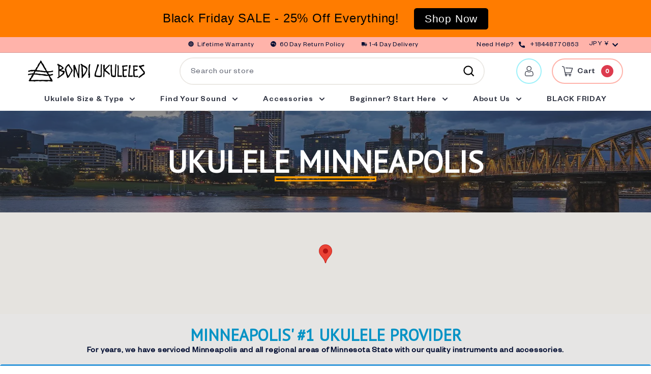

--- FILE ---
content_type: text/html; charset=utf-8
request_url: https://www.bondiukuleles.com/en-jp/pages/ukulele-minneapolis
body_size: 69004
content:
<!doctype html>
<html class="no-js" lang="en" dir="ltr">
<head>
<!-- starapps_core_start -->
<!-- This code is automatically managed by StarApps Studio -->
<!-- Please contact support@starapps.studio for any help -->
<!-- File location: snippets/starapps-core.liquid -->


    
<!-- starapps_core_end -->




<script type="text/javascript">
var moneyFormat = '¥{{amount_no_decimals}}';
</script>

<!-- Google tag (gtag.js) --> <script async src="https://www.googletagmanager.com/gtag/js?id=AW-922160117"></script> <script> window.dataLayer = window.dataLayer || []; function gtag(){dataLayer.push(arguments);} gtag('js', new Date()); gtag('config', 'AW-922160117'); </script>
  

  <meta charset="utf-8">
  <meta http-equiv="X-UA-Compatible" content="IE=edge,chrome=1">
  <meta name="viewport" content="width=device-width,initial-scale=1">
  <meta name="theme-color" content="#dd3b4e">
  <link rel="canonical" href="https://www.bondiukuleles.com/en-jp/pages/ukulele-minneapolis">
  <link rel="preload" as="style" href="//www.bondiukuleles.com/cdn/shop/t/19/assets/theme.css?v=55937572138034995781764205577">
  <link rel="preload" as="script" href="//www.bondiukuleles.com/cdn/shop/t/19/assets/theme.js?v=47672878553147029491685940241">
  <link rel="preconnect" href="https://cdn.shopify.com">
  <link rel="preconnect" href="https://fonts.shopifycdn.com">
  <link rel="dns-prefetch" href="https://productreviews.shopifycdn.com">
  <link rel="dns-prefetch" href="https://ajax.googleapis.com">
  <link rel="dns-prefetch" href="https://maps.googleapis.com">
  <link rel="dns-prefetch" href="https://maps.gstatic.com">
 
  <script src="//www.bondiukuleles.com/cdn/shop/t/19/assets/jquery-3.6.0.min.js?v=14044491599898008241685940157" type="text/javascript"></script>
 <script src="//cdnjs.cloudflare.com/ajax/libs/magnific-popup.js/1.1.0/jquery.magnific-popup.min.js"></script><link rel="shortcut icon" href="//www.bondiukuleles.com/cdn/shop/files/bondi-logo_21a48262-3f1d-4ee5-b42a-5db378c9f65a_32x32.png?v=1614306016" type="image/png" /><title>Ukulele Minneapolis - Free Book Offer - Minneapolis Residents Only
&ndash; Bondi Ukuleles
</title>
<meta name="description" content="Free Book + Chord Chart + Cleaning Cloth + Fretboard Stickers. Limited Free Kits Available. Grab Yours Now"><meta property="og:site_name" content="Bondi Ukuleles">
  <meta property="og:url" content="https://www.bondiukuleles.com/en-jp/pages/ukulele-minneapolis">
  <meta property="og:title" content="Ukulele Minneapolis - Free Book Offer - Minneapolis Residents Only">
  <meta property="og:type" content="website">
  <meta property="og:description" content="Free Book + Chord Chart + Cleaning Cloth + Fretboard Stickers. Limited Free Kits Available. Grab Yours Now"><meta name="twitter:site" content="@">
  <meta name="twitter:card" content="summary_large_image">
  <meta name="twitter:title" content="Ukulele Minneapolis - Free Book Offer - Minneapolis Residents Only">
  <meta name="twitter:description" content="Free Book + Chord Chart + Cleaning Cloth + Fretboard Stickers. Limited Free Kits Available. Grab Yours Now">
<style data-shopify>@font-face {
  font-family: Poppins;
  font-weight: 700;
  font-style: normal;
  font-display: swap;
  src: url("//www.bondiukuleles.com/cdn/fonts/poppins/poppins_n7.56758dcf284489feb014a026f3727f2f20a54626.woff2") format("woff2"),
       url("//www.bondiukuleles.com/cdn/fonts/poppins/poppins_n7.f34f55d9b3d3205d2cd6f64955ff4b36f0cfd8da.woff") format("woff");
}

  @font-face {
  font-family: Poppins;
  font-weight: 500;
  font-style: normal;
  font-display: swap;
  src: url("//www.bondiukuleles.com/cdn/fonts/poppins/poppins_n5.ad5b4b72b59a00358afc706450c864c3c8323842.woff2") format("woff2"),
       url("//www.bondiukuleles.com/cdn/fonts/poppins/poppins_n5.33757fdf985af2d24b32fcd84c9a09224d4b2c39.woff") format("woff");
}


  @font-face {
  font-family: Poppins;
  font-weight: 600;
  font-style: normal;
  font-display: swap;
  src: url("//www.bondiukuleles.com/cdn/fonts/poppins/poppins_n6.aa29d4918bc243723d56b59572e18228ed0786f6.woff2") format("woff2"),
       url("//www.bondiukuleles.com/cdn/fonts/poppins/poppins_n6.5f815d845fe073750885d5b7e619ee00e8111208.woff") format("woff");
}

  @font-face {
  font-family: Poppins;
  font-weight: 500;
  font-style: italic;
  font-display: swap;
  src: url("//www.bondiukuleles.com/cdn/fonts/poppins/poppins_i5.6acfce842c096080e34792078ef3cb7c3aad24d4.woff2") format("woff2"),
       url("//www.bondiukuleles.com/cdn/fonts/poppins/poppins_i5.a49113e4fe0ad7fd7716bd237f1602cbec299b3c.woff") format("woff");
}

  @font-face {
  font-family: Poppins;
  font-weight: 600;
  font-style: italic;
  font-display: swap;
  src: url("//www.bondiukuleles.com/cdn/fonts/poppins/poppins_i6.bb8044d6203f492888d626dafda3c2999253e8e9.woff2") format("woff2"),
       url("//www.bondiukuleles.com/cdn/fonts/poppins/poppins_i6.e233dec1a61b1e7dead9f920159eda42280a02c3.woff") format("woff");
}

</style><link href="//www.bondiukuleles.com/cdn/shop/t/19/assets/all.css?v=15424361045153892651685940109" rel="stylesheet" type="text/css" media="all" />
  <link href="//www.bondiukuleles.com/cdn/shop/t/19/assets/theme.css?v=55937572138034995781764205577" rel="stylesheet" type="text/css" media="all" />
  <link href="//www.bondiukuleles.com/cdn/shop/t/19/assets/dynamic.css?v=83974914536236747171685940286" rel="stylesheet" type="text/css" media="all" />
<style data-shopify>:root {
    --typeHeaderPrimary: Poppins;
    --typeHeaderFallback: sans-serif;
    --typeHeaderSize: 32px;
    --typeHeaderWeight: 700;
    --typeHeaderLineHeight: 1.4;
    --typeHeaderSpacing: 0.025em;

    --typeBasePrimary:Poppins;
    --typeBaseFallback:sans-serif;
    --typeBaseSize: 16px;
    --typeBaseWeight: 500;
    --typeBaseSpacing: 0.05em;
    --typeBaseLineHeight: 1.4;

    --colorSmallImageBg: #ffffff;
    --colorSmallImageBgDark: #f7f7f7;
    --colorLargeImageBg: #e7e7e7;
    --colorLargeImageBgLight: #ffffff;

    --iconWeight: 5px;
    --iconLinecaps: miter;

    
      --buttonRadius: 0px;
      --btnPadding: 11px 20px;
    

    
      --roundness: 0px;
    

    
      --gridThickness: 0px;
    

    --productTileMargin: 10%;
    --collectionTileMargin: 10%;

    --swatchSize: 40px;
  }

  @media screen and (max-width: 768px) {
    :root {
      --typeBaseSize: 14px;

      
        --roundness: 0px;
        --btnPadding: 9px 17px;
      
    }
  }</style><script>
    document.documentElement.className = document.documentElement.className.replace('no-js', 'js');

    window.theme = window.theme || {};
    theme.routes = {
      home: "/en-jp",
      collections: "/en-jp/collections",
      cart: "/en-jp/cart.js",
      cartPage: "/en-jp/cart",
      cartAdd: "/en-jp/cart/add.js",
      cartChange: "/en-jp/cart/change.js",
      search: "/en-jp/search"
    };
    theme.strings = {
      soldOut: "Sold Out",
      unavailable: "Unavailable",
      stockLabel: "Only [count] items in stock!",
      willNotShipUntil: "Will not ship until [date]",
      willBeInStockAfter: "Will be in stock after [date]",
      waitingForStock: "Inventory on the way",
      savePrice: "Save [saved_amount]",
      cartEmpty: "Your cart is currently empty.",
      cartTermsConfirmation: "You must agree with the terms and conditions of sales to check out",
      searchCollections: "Collections:",
      searchPages: "Pages:",
      searchArticles: "Articles:"
    };
    theme.settings = {
      dynamicVariantsEnable: true,
      dynamicVariantType: "button",
      cartType: "page",
      isCustomerTemplate: false,
      moneyFormat: "¥{{amount_no_decimals}}",
      saveType: "dollar",
      recentlyViewedEnabled: false,
      productImageSize: "square",
      productImageCover: false,
      predictiveSearch: true,
      predictiveSearchType: "product,article",
      inventoryThreshold: 10,
      superScriptSetting: true,
      superScriptPrice: false,
      quickView: false,
      quickAdd: false,
      themeName: 'Expanse',
      themeVersion: "1.0.2"
    };
  </script>

  
<script>window.performance && window.performance.mark && window.performance.mark('shopify.content_for_header.start');</script><meta name="google-site-verification" content="crj_s1tuWw0P6fdDp7yURZwqzQ5HiDvqLCBof_k7b7Q">
<meta name="google-site-verification" content="YiLh0tsRGL2o70eVKDFJCX1xGsO8HIaPP4Zm8l-wtvw">
<meta id="shopify-digital-wallet" name="shopify-digital-wallet" content="/21289845/digital_wallets/dialog">
<meta name="shopify-checkout-api-token" content="446510ec31e19636912c12afb1949bff">
<link rel="alternate" hreflang="x-default" href="https://www.bondiukuleles.com/pages/ukulele-minneapolis">
<link rel="alternate" hreflang="en" href="https://www.bondiukuleles.com/pages/ukulele-minneapolis">
<link rel="alternate" hreflang="en-AU" href="https://www.bondiukuleles.com/en-au/pages/ukulele-minneapolis">
<link rel="alternate" hreflang="en-CA" href="https://www.bondiukuleles.com/en-ca/pages/ukulele-minneapolis">
<link rel="alternate" hreflang="en-JP" href="https://www.bondiukuleles.com/en-jp/pages/ukulele-minneapolis">
<link rel="alternate" hreflang="en-GB" href="https://www.bondiukuleles.com/en-gb/pages/ukulele-minneapolis">
<script async="async" src="/checkouts/internal/preloads.js?locale=en-JP"></script>
<link rel="preconnect" href="https://shop.app" crossorigin="anonymous">
<script async="async" src="https://shop.app/checkouts/internal/preloads.js?locale=en-JP&shop_id=21289845" crossorigin="anonymous"></script>
<script id="apple-pay-shop-capabilities" type="application/json">{"shopId":21289845,"countryCode":"US","currencyCode":"JPY","merchantCapabilities":["supports3DS"],"merchantId":"gid:\/\/shopify\/Shop\/21289845","merchantName":"Bondi Ukuleles","requiredBillingContactFields":["postalAddress","email","phone"],"requiredShippingContactFields":["postalAddress","email","phone"],"shippingType":"shipping","supportedNetworks":["visa","masterCard","amex","discover","elo","jcb"],"total":{"type":"pending","label":"Bondi Ukuleles","amount":"1.00"},"shopifyPaymentsEnabled":true,"supportsSubscriptions":true}</script>
<script id="shopify-features" type="application/json">{"accessToken":"446510ec31e19636912c12afb1949bff","betas":["rich-media-storefront-analytics"],"domain":"www.bondiukuleles.com","predictiveSearch":true,"shopId":21289845,"locale":"en"}</script>
<script>var Shopify = Shopify || {};
Shopify.shop = "bondi-ukuleles.myshopify.com";
Shopify.locale = "en";
Shopify.currency = {"active":"JPY","rate":"161.10689"};
Shopify.country = "JP";
Shopify.theme = {"name":"Copy of [Navidium] CJ - Expanse Theme [20 April...","id":122670186562,"schema_name":"Expanse","schema_version":"1.0.2","theme_store_id":null,"role":"main"};
Shopify.theme.handle = "null";
Shopify.theme.style = {"id":null,"handle":null};
Shopify.cdnHost = "www.bondiukuleles.com/cdn";
Shopify.routes = Shopify.routes || {};
Shopify.routes.root = "/en-jp/";</script>
<script type="module">!function(o){(o.Shopify=o.Shopify||{}).modules=!0}(window);</script>
<script>!function(o){function n(){var o=[];function n(){o.push(Array.prototype.slice.apply(arguments))}return n.q=o,n}var t=o.Shopify=o.Shopify||{};t.loadFeatures=n(),t.autoloadFeatures=n()}(window);</script>
<script>
  window.ShopifyPay = window.ShopifyPay || {};
  window.ShopifyPay.apiHost = "shop.app\/pay";
  window.ShopifyPay.redirectState = null;
</script>
<script id="shop-js-analytics" type="application/json">{"pageType":"page"}</script>
<script defer="defer" async type="module" src="//www.bondiukuleles.com/cdn/shopifycloud/shop-js/modules/v2/client.init-shop-cart-sync_IZsNAliE.en.esm.js"></script>
<script defer="defer" async type="module" src="//www.bondiukuleles.com/cdn/shopifycloud/shop-js/modules/v2/chunk.common_0OUaOowp.esm.js"></script>
<script type="module">
  await import("//www.bondiukuleles.com/cdn/shopifycloud/shop-js/modules/v2/client.init-shop-cart-sync_IZsNAliE.en.esm.js");
await import("//www.bondiukuleles.com/cdn/shopifycloud/shop-js/modules/v2/chunk.common_0OUaOowp.esm.js");

  window.Shopify.SignInWithShop?.initShopCartSync?.({"fedCMEnabled":true,"windoidEnabled":true});

</script>
<script>
  window.Shopify = window.Shopify || {};
  if (!window.Shopify.featureAssets) window.Shopify.featureAssets = {};
  window.Shopify.featureAssets['shop-js'] = {"shop-cart-sync":["modules/v2/client.shop-cart-sync_DLOhI_0X.en.esm.js","modules/v2/chunk.common_0OUaOowp.esm.js"],"init-fed-cm":["modules/v2/client.init-fed-cm_C6YtU0w6.en.esm.js","modules/v2/chunk.common_0OUaOowp.esm.js"],"shop-button":["modules/v2/client.shop-button_BCMx7GTG.en.esm.js","modules/v2/chunk.common_0OUaOowp.esm.js"],"shop-cash-offers":["modules/v2/client.shop-cash-offers_BT26qb5j.en.esm.js","modules/v2/chunk.common_0OUaOowp.esm.js","modules/v2/chunk.modal_CGo_dVj3.esm.js"],"init-windoid":["modules/v2/client.init-windoid_B9PkRMql.en.esm.js","modules/v2/chunk.common_0OUaOowp.esm.js"],"init-shop-email-lookup-coordinator":["modules/v2/client.init-shop-email-lookup-coordinator_DZkqjsbU.en.esm.js","modules/v2/chunk.common_0OUaOowp.esm.js"],"shop-toast-manager":["modules/v2/client.shop-toast-manager_Di2EnuM7.en.esm.js","modules/v2/chunk.common_0OUaOowp.esm.js"],"shop-login-button":["modules/v2/client.shop-login-button_BtqW_SIO.en.esm.js","modules/v2/chunk.common_0OUaOowp.esm.js","modules/v2/chunk.modal_CGo_dVj3.esm.js"],"avatar":["modules/v2/client.avatar_BTnouDA3.en.esm.js"],"pay-button":["modules/v2/client.pay-button_CWa-C9R1.en.esm.js","modules/v2/chunk.common_0OUaOowp.esm.js"],"init-shop-cart-sync":["modules/v2/client.init-shop-cart-sync_IZsNAliE.en.esm.js","modules/v2/chunk.common_0OUaOowp.esm.js"],"init-customer-accounts":["modules/v2/client.init-customer-accounts_DenGwJTU.en.esm.js","modules/v2/client.shop-login-button_BtqW_SIO.en.esm.js","modules/v2/chunk.common_0OUaOowp.esm.js","modules/v2/chunk.modal_CGo_dVj3.esm.js"],"init-shop-for-new-customer-accounts":["modules/v2/client.init-shop-for-new-customer-accounts_JdHXxpS9.en.esm.js","modules/v2/client.shop-login-button_BtqW_SIO.en.esm.js","modules/v2/chunk.common_0OUaOowp.esm.js","modules/v2/chunk.modal_CGo_dVj3.esm.js"],"init-customer-accounts-sign-up":["modules/v2/client.init-customer-accounts-sign-up_D6__K_p8.en.esm.js","modules/v2/client.shop-login-button_BtqW_SIO.en.esm.js","modules/v2/chunk.common_0OUaOowp.esm.js","modules/v2/chunk.modal_CGo_dVj3.esm.js"],"checkout-modal":["modules/v2/client.checkout-modal_C_ZQDY6s.en.esm.js","modules/v2/chunk.common_0OUaOowp.esm.js","modules/v2/chunk.modal_CGo_dVj3.esm.js"],"shop-follow-button":["modules/v2/client.shop-follow-button_XetIsj8l.en.esm.js","modules/v2/chunk.common_0OUaOowp.esm.js","modules/v2/chunk.modal_CGo_dVj3.esm.js"],"lead-capture":["modules/v2/client.lead-capture_DvA72MRN.en.esm.js","modules/v2/chunk.common_0OUaOowp.esm.js","modules/v2/chunk.modal_CGo_dVj3.esm.js"],"shop-login":["modules/v2/client.shop-login_ClXNxyh6.en.esm.js","modules/v2/chunk.common_0OUaOowp.esm.js","modules/v2/chunk.modal_CGo_dVj3.esm.js"],"payment-terms":["modules/v2/client.payment-terms_CNlwjfZz.en.esm.js","modules/v2/chunk.common_0OUaOowp.esm.js","modules/v2/chunk.modal_CGo_dVj3.esm.js"]};
</script>
<script>(function() {
  var isLoaded = false;
  function asyncLoad() {
    if (isLoaded) return;
    isLoaded = true;
    var urls = ["https:\/\/upsell.conversionbear.com\/script?app=upsell\u0026shop=bondi-ukuleles.myshopify.com","https:\/\/cdn.hextom.com\/js\/quickannouncementbar.js?shop=bondi-ukuleles.myshopify.com","https:\/\/searchanise-ef84.kxcdn.com\/widgets\/shopify\/init.js?a=4r9W8n3V4p\u0026shop=bondi-ukuleles.myshopify.com"];
    for (var i = 0; i < urls.length; i++) {
      var s = document.createElement('script');
      s.type = 'text/javascript';
      s.async = true;
      s.src = urls[i];
      var x = document.getElementsByTagName('script')[0];
      x.parentNode.insertBefore(s, x);
    }
  };
  if(window.attachEvent) {
    window.attachEvent('onload', asyncLoad);
  } else {
    window.addEventListener('load', asyncLoad, false);
  }
})();</script>
<script id="__st">var __st={"a":21289845,"offset":-21600,"reqid":"34c27950-ba7d-41e2-ac9d-52cfd8e891c8-1768392634","pageurl":"www.bondiukuleles.com\/en-jp\/pages\/ukulele-minneapolis","s":"pages-8066433090","u":"6c322811c281","p":"page","rtyp":"page","rid":8066433090};</script>
<script>window.ShopifyPaypalV4VisibilityTracking = true;</script>
<script id="captcha-bootstrap">!function(){'use strict';const t='contact',e='account',n='new_comment',o=[[t,t],['blogs',n],['comments',n],[t,'customer']],c=[[e,'customer_login'],[e,'guest_login'],[e,'recover_customer_password'],[e,'create_customer']],r=t=>t.map((([t,e])=>`form[action*='/${t}']:not([data-nocaptcha='true']) input[name='form_type'][value='${e}']`)).join(','),a=t=>()=>t?[...document.querySelectorAll(t)].map((t=>t.form)):[];function s(){const t=[...o],e=r(t);return a(e)}const i='password',u='form_key',d=['recaptcha-v3-token','g-recaptcha-response','h-captcha-response',i],f=()=>{try{return window.sessionStorage}catch{return}},m='__shopify_v',_=t=>t.elements[u];function p(t,e,n=!1){try{const o=window.sessionStorage,c=JSON.parse(o.getItem(e)),{data:r}=function(t){const{data:e,action:n}=t;return t[m]||n?{data:e,action:n}:{data:t,action:n}}(c);for(const[e,n]of Object.entries(r))t.elements[e]&&(t.elements[e].value=n);n&&o.removeItem(e)}catch(o){console.error('form repopulation failed',{error:o})}}const l='form_type',E='cptcha';function T(t){t.dataset[E]=!0}const w=window,h=w.document,L='Shopify',v='ce_forms',y='captcha';let A=!1;((t,e)=>{const n=(g='f06e6c50-85a8-45c8-87d0-21a2b65856fe',I='https://cdn.shopify.com/shopifycloud/storefront-forms-hcaptcha/ce_storefront_forms_captcha_hcaptcha.v1.5.2.iife.js',D={infoText:'Protected by hCaptcha',privacyText:'Privacy',termsText:'Terms'},(t,e,n)=>{const o=w[L][v],c=o.bindForm;if(c)return c(t,g,e,D).then(n);var r;o.q.push([[t,g,e,D],n]),r=I,A||(h.body.append(Object.assign(h.createElement('script'),{id:'captcha-provider',async:!0,src:r})),A=!0)});var g,I,D;w[L]=w[L]||{},w[L][v]=w[L][v]||{},w[L][v].q=[],w[L][y]=w[L][y]||{},w[L][y].protect=function(t,e){n(t,void 0,e),T(t)},Object.freeze(w[L][y]),function(t,e,n,w,h,L){const[v,y,A,g]=function(t,e,n){const i=e?o:[],u=t?c:[],d=[...i,...u],f=r(d),m=r(i),_=r(d.filter((([t,e])=>n.includes(e))));return[a(f),a(m),a(_),s()]}(w,h,L),I=t=>{const e=t.target;return e instanceof HTMLFormElement?e:e&&e.form},D=t=>v().includes(t);t.addEventListener('submit',(t=>{const e=I(t);if(!e)return;const n=D(e)&&!e.dataset.hcaptchaBound&&!e.dataset.recaptchaBound,o=_(e),c=g().includes(e)&&(!o||!o.value);(n||c)&&t.preventDefault(),c&&!n&&(function(t){try{if(!f())return;!function(t){const e=f();if(!e)return;const n=_(t);if(!n)return;const o=n.value;o&&e.removeItem(o)}(t);const e=Array.from(Array(32),(()=>Math.random().toString(36)[2])).join('');!function(t,e){_(t)||t.append(Object.assign(document.createElement('input'),{type:'hidden',name:u})),t.elements[u].value=e}(t,e),function(t,e){const n=f();if(!n)return;const o=[...t.querySelectorAll(`input[type='${i}']`)].map((({name:t})=>t)),c=[...d,...o],r={};for(const[a,s]of new FormData(t).entries())c.includes(a)||(r[a]=s);n.setItem(e,JSON.stringify({[m]:1,action:t.action,data:r}))}(t,e)}catch(e){console.error('failed to persist form',e)}}(e),e.submit())}));const S=(t,e)=>{t&&!t.dataset[E]&&(n(t,e.some((e=>e===t))),T(t))};for(const o of['focusin','change'])t.addEventListener(o,(t=>{const e=I(t);D(e)&&S(e,y())}));const B=e.get('form_key'),M=e.get(l),P=B&&M;t.addEventListener('DOMContentLoaded',(()=>{const t=y();if(P)for(const e of t)e.elements[l].value===M&&p(e,B);[...new Set([...A(),...v().filter((t=>'true'===t.dataset.shopifyCaptcha))])].forEach((e=>S(e,t)))}))}(h,new URLSearchParams(w.location.search),n,t,e,['guest_login'])})(!0,!0)}();</script>
<script integrity="sha256-4kQ18oKyAcykRKYeNunJcIwy7WH5gtpwJnB7kiuLZ1E=" data-source-attribution="shopify.loadfeatures" defer="defer" src="//www.bondiukuleles.com/cdn/shopifycloud/storefront/assets/storefront/load_feature-a0a9edcb.js" crossorigin="anonymous"></script>
<script crossorigin="anonymous" defer="defer" src="//www.bondiukuleles.com/cdn/shopifycloud/storefront/assets/shopify_pay/storefront-65b4c6d7.js?v=20250812"></script>
<script data-source-attribution="shopify.dynamic_checkout.dynamic.init">var Shopify=Shopify||{};Shopify.PaymentButton=Shopify.PaymentButton||{isStorefrontPortableWallets:!0,init:function(){window.Shopify.PaymentButton.init=function(){};var t=document.createElement("script");t.src="https://www.bondiukuleles.com/cdn/shopifycloud/portable-wallets/latest/portable-wallets.en.js",t.type="module",document.head.appendChild(t)}};
</script>
<script data-source-attribution="shopify.dynamic_checkout.buyer_consent">
  function portableWalletsHideBuyerConsent(e){var t=document.getElementById("shopify-buyer-consent"),n=document.getElementById("shopify-subscription-policy-button");t&&n&&(t.classList.add("hidden"),t.setAttribute("aria-hidden","true"),n.removeEventListener("click",e))}function portableWalletsShowBuyerConsent(e){var t=document.getElementById("shopify-buyer-consent"),n=document.getElementById("shopify-subscription-policy-button");t&&n&&(t.classList.remove("hidden"),t.removeAttribute("aria-hidden"),n.addEventListener("click",e))}window.Shopify?.PaymentButton&&(window.Shopify.PaymentButton.hideBuyerConsent=portableWalletsHideBuyerConsent,window.Shopify.PaymentButton.showBuyerConsent=portableWalletsShowBuyerConsent);
</script>
<script data-source-attribution="shopify.dynamic_checkout.cart.bootstrap">document.addEventListener("DOMContentLoaded",(function(){function t(){return document.querySelector("shopify-accelerated-checkout-cart, shopify-accelerated-checkout")}if(t())Shopify.PaymentButton.init();else{new MutationObserver((function(e,n){t()&&(Shopify.PaymentButton.init(),n.disconnect())})).observe(document.body,{childList:!0,subtree:!0})}}));
</script>
<link id="shopify-accelerated-checkout-styles" rel="stylesheet" media="screen" href="https://www.bondiukuleles.com/cdn/shopifycloud/portable-wallets/latest/accelerated-checkout-backwards-compat.css" crossorigin="anonymous">
<style id="shopify-accelerated-checkout-cart">
        #shopify-buyer-consent {
  margin-top: 1em;
  display: inline-block;
  width: 100%;
}

#shopify-buyer-consent.hidden {
  display: none;
}

#shopify-subscription-policy-button {
  background: none;
  border: none;
  padding: 0;
  text-decoration: underline;
  font-size: inherit;
  cursor: pointer;
}

#shopify-subscription-policy-button::before {
  box-shadow: none;
}

      </style>

<script>window.performance && window.performance.mark && window.performance.mark('shopify.content_for_header.end');</script>

  <script src="//www.bondiukuleles.com/cdn/shop/t/19/assets/vendor-scripts-v0.js" defer="defer"></script>
  <script src="//www.bondiukuleles.com/cdn/shop/t/19/assets/theme.js?v=47672878553147029491685940241" defer="defer"></script><script src="//www.bondiukuleles.com/cdn/shop/t/19/assets/custom.js?v=52434039877705782871685940286" type="text/javascript"></script>
   <script async defer src="https://maps.googleapis.com/maps/api/js?key=AIzaSyAwUhF0XHtv058owg_ie7Ig-zwTBtE0SYw&callback=initMap"></script>

  <!-- "snippets/shogun-head.liquid" was not rendered, the associated app was uninstalled -->


<script id="sca_fg_cart_ShowGiftAsProductTemplate" type="text/template">
  
  <div class="item not-sca-qv" id="sca-freegift-{{productID}}">
    <a class="close_box" style="display: none;position: absolute;top:5px;right: 10px;font-size: 22px;font-weight: bold;cursor: pointer;text-decoration:none;color: #aaa;">×</a>
    <a href="/products/{{productHandle}}" target="_blank"><img style="margin-left: auto; margin-right: auto; width: 50%;" class="lazyOwl" data-src="{{productImageURL}}"></a>
    <div class="sca-product-shop">
      <div class="review-summary3">
        <div class="yotpo bottomLine" style="text-align:center"
          data-product-id="{{productID}}"
          data-product-models="{{productID}}"
          data-name="{{productTitle}}"
          data-url="/products/{{productHandle}}">
        </div>
      </div>
      <div class="f-fix"><span class="sca-product-title" style="white-space: nowrap;color:#000;{{showfgTitle}}">{{productTitle}}</span>
          <div id="product-variants-{{productID}}">
            <div class="sca-price" id="price-field-{{productID}}">
              <span class="sca-old-price">{{variant_compare_at_price}}</span>
              <span class="sca-special-price">{{variant_price}}</span>
            </div>
            <div id="stay-content-sca-freegift-{{productID}}" class="sca-fg-cart-item">
              <a class="close_box" style="display: none;position: absolute;top:5px;right: 10px;font-size: 22px;font-weight: bold;cursor: pointer;text-decoration:none;color: #aaa;">×</a>
              <select id="product-select-{{productID}}" name="id" style="display: none">
                {{optionVariantData}}
              </select>
            </div>
          </div>
          <button type='button' id="sca-btn-select-{{productID}}" class="sca-button" onclick="onclickSelect_{{productID}}();"><span>{{SelectButton}}</span></button>
          <button type='button' id="sca-btn-{{productID}}" class="sca-button" style="display: none"><span>{{AddToCartButton}}</span></button>
      </div>
    </div>
  </div>
  
</script>
<script id = "sca_fg_cart_ShowGiftAsProductScriptTemplate" type="text/template">
  
  
    var selectCallback_{{productID}}=function(t,a){if(t?(t.available?(SECOMAPP.jQuery("#sca-btn-{{productID}}").removeClass("disabled").removeAttr("disabled").html("<span>{{AddToCartButton}}</span>").fadeTo(200,1),SECOMAPP.jQuery("#sca-btn-{{productID}}").unbind("click"),SECOMAPP.jQuery("#sca-btn-{{productID}}").click(SECOMAPP.jQuery.proxy(function(){SECOMAPP.addGiftToCart(t.id,1)},t))):SECOMAPP.jQuery("#sca-btn-{{productID}}").html("<span>{{UnavailableButton}}</span>").addClass("disabled").attr("disabled","disabled").fadeTo(200,.5),t.compare_at_price>t.price?SECOMAPP.jQuery("#price-field-{{productID}}").html("<span class='sca-old-price'>"+SECOMAPP.formatMoney(t.compare_at_price)+"</span>&nbsp;<s class='sca-special-price'>"+SECOMAPP.formatMoney(t.price)+"</s>"):SECOMAPP.jQuery("#price-field-{{productID}}").html("<span class='sca-special-price'>"+SECOMAPP.formatMoney(t.price)+"</span>")):SECOMAPP.jQuery("#sca-btn-{{productID}}").html("<span>{{UnavailableButton}}</span>").addClass("disabled").attr("disabled","disabled").fadeTo(200,.5),t&&t.featured_image){var e=SECOMAPP.jQuery("#sca-freegift-{{productID}} img"),_=t.featured_image,c=e[0];Shopify.Image.switchImage(_,c,function(t,a,e){SECOMAPP.jQuery(e).parents("a").attr("href",t),SECOMAPP.jQuery(e).attr("src",t)})}},onclickSelect_{{productID}}=function(t){SECOMAPP.jQuery.getJSON("/products/{{productHandle}}.js",{_:(new Date).getTime()},function(t){SECOMAPP.jQuery(".owl-item #sca-freegift-{{productID}} span.sca-product-title").html(t.title);var e=[];SECOMAPP.jQuery.each(t.options,function(t,a){e[t]=a.name}),t.options=e;for(var a={{variantsGiftList}},_={{mainVariantsList}},c=t.variants.length-1;-1<c;c--)a.indexOf(t.variants[c].id)<0&&_.indexOf(t.variants[c].id)<0&&t.variants.splice(c,1);for(var o=_.length-1;-1<o;o--){var i=a[o],r=_[o],n=-1,s=-1;for(c=t.variants.length-1;-1<c;c--)t.variants[c].id==i?n=c:t.variants[c].id==r&&(s=c);-1<n&&-1<s&n!==s?("undefined"!=typeof SECOMAPP&&void 0!==SECOMAPP.fgsettings&&!0===SECOMAPP.fgsettings.sca_sync_gift&&void 0!==SECOMAPP.fgsettings.sca_fg_gift_variant_quantity_format&&"equal_original_inventory"===SECOMAPP.fgsettings.sca_fg_gift_variant_quantity_format&&(t.variants[n].available=t.variants[s].available,t.variants[n].inventory_management=t.variants[s].inventory_management),t.variants[n].option1=t.variants[s].option1,t.variants[n].options[0].name=t.variants[s].options[0].name,t.variants[n].options[1]&&(t.variants[n].options[1].name=t.variants[s].options[1].name,t.variants[n].option2=t.variants[s].option2),t.variants[n].options[2]&&(t.variants[n].options[2].name=t.variants[s].options[2].name,t.variants[n].option3=t.variants[s].option3),t.variants[n].title=t.variants[s].title,t.variants[n].name=t.variants[s].name,t.variants[n].public_title=t.variants[s].public_title,t.variants.splice(s,1)):(t.variants[s].id=i,t.variants[s].compare_at_price||(t.variants[s].compare_at_price=t.variants[s].price),t.variants[s].price=SECOMAPP.fgdata.giftid_price_mapping[i])}SECOMAPP.jQuery("#sca-btn-select-{{productID}}").hide(),SECOMAPP.jQuery("#product-select-{{productID}}").show(),SECOMAPP.jQuery("#sca-btn-{{productID}}").show(),SECOMAPP.jQuery("#stay-content-sca-freegift-{{productID}} .close_box").show(),SECOMAPP.jQuery("#stay-content-sca-freegift-{{productID}} .close_box").click(function(){SECOMAPP.jQuery("#stay-content-sca-freegift-{{productID}}").hide(),SECOMAPP.jQuery("#sca-btn-{{productID}}").hide(),SECOMAPP.jQuery("#sca-btn-select-{{productID}}").show()}),onclickSelect_{{productID}}=function(){SECOMAPP.jQuery("#stay-content-sca-freegift-{{productID}}").show(),SECOMAPP.jQuery("#sca-btn-{{productID}}").show(),SECOMAPP.jQuery("#sca-btn-select-{{productID}}").hide()},1==t.variants.length?(-1!==t.variants[0].title.indexOf("Default")&&SECOMAPP.jQuery("#sca-freegift-{{productID}} .selector-wrapper").hide(),1==t.variants[0].available&&(SECOMAPP.jQuery("#sca-btn-{{productID}}").show(),SECOMAPP.jQuery("#sca-btn-select-{{productID}}").hide(),SECOMAPP.jQuery("#sca-btn-{{productID}}").removeClass("disabled").removeAttr("disabled").html("<span>{{AddToCartButton}}</span>").fadeTo(200,1),SECOMAPP.jQuery("#sca-btn-{{productID}}").unbind("click"),SECOMAPP.jQuery("#sca-btn-{{productID}}").click(SECOMAPP.jQuery.proxy(function(){SECOMAPP.addGiftToCart(t.variants[0].id,1)},t)))):(new Shopify.OptionSelectors("product-select-{{productID}}",{product:t,onVariantSelected:selectCallback_{{productID}},enableHistoryState:!0}),SECOMAPP.jQuery("#stay-content-sca-freegift-{{productID}}").show(),SECOMAPP.jQuery("#stay-content-sca-freegift-{{productID}}").focus())})};1=={{variantsGiftList}}.length&&onclickSelect_{{productID}}();
  
</script>

<script id="sca_fg_cart_ShowGiftAsVariantTemplate" type="text/template">
  
  <div class="item not-sca-qv" id="sca-freegift-{{variantID}}">
    <a href="/products/{{productHandle}}?variant={{originalVariantID}}" target="_blank"><img style="margin-left: auto; margin-right: auto; width: 50%;" class="lazyOwl" data-src="{{variantImageURL}}"></a>
    <div class="sca-product-shop">
      <div class="review-summary3">
        <div class="yotpo bottomLine" style="text-align:center"
          data-product-id="{{productID}}"
          data-product-models="{{productID}}"
          data-name="{{productTitle}}"
          data-url="/products/{{productHandle}}">
        </div>
      </div>
      <div class="f-fix">
        <span class="sca-product-title" style="white-space: nowrap;color:#000;">{{variantTitle}}</span>
        <div class="sca-price">
          <span class="sca-old-price">{{variant_compare_at_price}}</span>
          <span class="sca-special-price">{{variant_price}}</span>
        </div>
        <button type="button" id="sca-btn{{variantID}}" class="sca-button" onclick="SECOMAPP.addGiftToCart({{variantID}},1);">
          <span>{{AddToCartButton}}</span>
        </button>
      </div>
    </div>
  </div>
  
</script>

<script id="sca_fg_prod_GiftList" type="text/template">
  
  <a style="text-decoration: none !important" id ="{{giftShowID}}" class="product-image freegif-product-image freegift-info-{{giftShowID}}"
     title="{{giftTitle}}" href="/products/{{productsHandle}}">
    <img class="not-sca-qv" src="{{giftImgUrl}}" alt="{{giftTitle}}" />
  </a>
  
</script>

<script id="sca_fg_prod_Gift_PopupDetail" type="text/template">
  
  <div class="sca-fg-item fg-info-{{giftShowID}}" style="display:none;z-index:2147483647;">
    <div class="sca-fg-item-options">
      <div class="sca-fg-item-option-title">
        <em>{{freegiftRuleName}}</em>
      </div>
      <div class="sca-fg-item-option-ct">
        <!--        <div class="sca-fg-image-item">
                        <img src="{{giftImgUrl}}" /> -->
        <div class="sca-fg-item-name">
          <a href="#">{{giftTitle}}</a>
        </div>
        <!--        </div> -->
      </div>
    </div>
  </div>
  
</script>

<script id="sca_fg_ajax_GiftListPopup" type="text/template">
  
  <div id="freegift_popup" class="mfp-hide">
    <div id="sca-fg-owl-carousel">
      <div id="freegift_cart_container" class="sca-fg-cart-container" style="display: none;">
        <div id="freegift_message" class="owl-carousel"></div>
      </div>
      <div id="sca-fg-slider-cart" style="display: none;">
        <div class="sca-fg-cart-title">
          <strong>{{popupTitle}}</strong>
        </div>
        <div id="sca_freegift_list" class="owl-carousel"></div>
      </div>
    </div>
  </div>
  
</script>

<script id="sca_fg_checkout_confirm_popup" type="text/template">
    
         <div class='sca-fg-checkout-confirm-popup' style='font-family: "Myriad","Cardo","Big Caslon","Bodoni MT",Georgia,serif; position: relative;background: #FFF;padding: 20px 20px 50px 20px;width: auto;max-width: 500px;margin: 20px auto;'>
             <h1 style='font-family: "Oswald","Cardo","Big Caslon","Bodoni MT",Georgia,serif;'>YOU CAN STILL ADD MORE!</h1>
             <p>You get 1 free item with every product purchased. It looks like you can still add more free item(s) to your cart. What would you like to do?</p>
             <p class='sca-fg-checkout-confirm-buttons' style='float: right;'>
                 <a class='btn popup-modal-dismiss action_button add_to_cart' href='#' style='width: 200px !important;margin-right: 20px;'>ADD MORE</a>
                 <a class='btn checkout__button continue-checkout action_button add_to_cart' href='/checkout' style='width: 200px !important;'>CHECKOUT</a>
             </p>
         </div>
    
</script>



<link href="//www.bondiukuleles.com/cdn/shop/t/19/assets/sca.freegift.css?v=118326107520137171181685940229" rel="stylesheet" type="text/css" media="all" />
<script src="//www.bondiukuleles.com/cdn/shopifycloud/storefront/assets/themes_support/option_selection-b017cd28.js" type="text/javascript"></script>
<script data-cfasync="false">
    Shopify.money_format = "¥{{amount_no_decimals}}";
    //enable checking free gifts condition when checkout clicked
    if ((typeof SECOMAPP) === 'undefined') { window.SECOMAPP = {}; };
    SECOMAPP.enableOverrideCheckout = true;
    //    SECOMAPP.preStopAppCallback = function(cart){
    //        if(typeof yotpo!=='undefined' && typeof yotpo.initWidgets==='function'){
    //            yotpo.initWidgets();
    //        }
    //    }
</script>
<script type="text/javascript">(function(){if(typeof SECOMAPP==="undefined"){SECOMAPP={}};if(typeof Shopify==="undefined"){Shopify={}};SECOMAPP.fg_ver=1608001807;SECOMAPP.fg_scriptfile="freegifts_20201126.min.js";SECOMAPP.gifts_list_avai={"32371357286448":true,"32369563566128":true,"32551175651376":true,"32589460766768":true};})();</script>

<script data-cfasync="false" type="text/javascript">
  /* Smart Ecommerce App (SEA Inc)
  * http://www.secomapp.com
  * Do not reuse those source codes if don't have permission of us.
  * */
  
  
  (function(){if(!Array.isArray){Array.isArray=function(e){return Object.prototype.toString.call(e)==="[object Array]"}}"function"!==typeof Object.create&&(Object.create=function(e){function t(){}t.prototype=e;return new t});if(!Object.keys){Object.keys=function(e){var t=[],r;for(r in e){if(Object.prototype.hasOwnProperty.call(e,r)){t.push(r)}}return t}}if(!String.prototype.endsWith){Object.defineProperty(String.prototype,"endsWith",{value:function(e,t){var r=this.toString();if(t===undefined||t>r.length){t=r.length}t-=e.length;var i=r.indexOf(e,t);return i!==-1&&i===t},writable:true,enumerable:true,configurable:true})}if(!Array.prototype.indexOf){Array.prototype.indexOf=function(e,t){var r;if(this==null){throw new TypeError('"this" is null or not defined')}var i=Object(this);var n=i.length>>>0;if(n===0){return-1}var o=+t||0;if(Math.abs(o)===Infinity){o=0}if(o>=n){return-1}r=Math.max(o>=0?o:n-Math.abs(o),0);while(r<n){if(r in i&&i[r]===e){return r}r++}return-1}}if(!Array.prototype.forEach){Array.prototype.forEach=function(e,t){var r,i;if(this==null){throw new TypeError(" this is null or not defined")}var n=Object(this);var o=n.length>>>0;if(typeof e!=="function"){throw new TypeError(e+" is not a function")}if(arguments.length>1){r=t}i=0;while(i<o){var a;if(i in n){a=n[i];e.call(r,a,i,n)}i++}}}console=console||{};console.log=console.log||function(){};if(typeof Shopify==="undefined"){Shopify={}}if(typeof Shopify.onError!=="function"){Shopify.onError=function(){}}if(typeof SECOMAPP==="undefined"){SECOMAPP={}}SECOMAPP.removeGiftsVariant=function(e){setTimeout(function(){try{e("select option").not(".sca-fg-cart-item select option").filter(function(){var t=e(this).val();var r=e(this).text();if(r.indexOf(" - ")!==-1){r=r.slice(0,r.indexOf(" - "))}var i=[];if(r.indexOf(" / ")!==-1){i=r.split(" / ");r=i[i.length-1]}if(typeof SECOMAPP.gifts_list_avai!=="undefined"&&typeof SECOMAPP.gifts_list_avai[t]!=="undefined"||r.endsWith("% off)")){e(this).parent("select").find("option").not(".sca-fg-cart-item select option").filter(function(){var i=e(this).val();var n=e(this).text();return n.endsWith(r)||i==t}).remove();e(".dropdown *,ul li,label,div").filter(function(){var i=e(this).html(),n=e(this).data("value");return i&&i.endsWith(r)||n==t}).remove();return true}return false})}catch(e){console.log(e)}},500)};SECOMAPP.formatMoney=function(e,t){if(typeof e=="string"){e=e.replace(".","")}var r="";var i=typeof Shopify!=="undefined"&&typeof Shopify.money_format!=="undefined"?Shopify.money_format:"{{amount}}";var n=/\{\{\s*(\w+)\s*\}\}/;var o=t||(typeof this.fgsettings.sca_currency_format==="string"&&this.fgsettings.sca_currency_format.indexOf("amount")>-1?this.fgsettings.sca_currency_format:null)||i;if(o.indexOf("amount_no_decimals_no_comma_separator")<0&&o.indexOf("amount_no_comma_separator_up_cents")<0&&o.indexOf("amount_up_cents")<0&&typeof Shopify.formatMoney==="function"){return Shopify.formatMoney(e,o)}function a(e,t){return typeof e=="undefined"?t:e}function f(e,t,r,i,n,o){t=a(t,2);r=a(r,",");i=a(i,".");if(isNaN(e)||e==null){return 0}e=(e/100).toFixed(t);var f=e.split("."),c=f[0].replace(/(\d)(?=(\d\d\d)+(?!\d))/g,"$1"+r),s=f[1]?!n||!o?i+f[1]:n+f[1]+o:"";return c+s}switch(o.match(n)[1]){case"amount":r=f(e,2);break;case"amount_no_decimals":r=f(e,0);break;case"amount_with_comma_separator":r=f(e,2,",",".");break;case"amount_no_decimals_with_comma_separator":r=f(e,0,",",".");break;case"amount_no_decimals_no_comma_separator":r=f(e,0,"","");break;case"amount_up_cents":r=f(e,2,",","","<sup>","</sup>");break;case"amount_no_comma_separator_up_cents":r=f(e,2,"","","<sup>","</sup>");break}return o.replace(n,r)};SECOMAPP.setCookie=function(e,t,r,i,n){var o=new Date;o.setTime(o.getTime()+r*24*60*60*1e3+i*60*1e3);var a="expires="+o.toUTCString();document.cookie=e+"="+t+";"+a+(n?";path="+n:";path=/")};SECOMAPP.deleteCookie=function(e,t){document.cookie=e+"=; expires=Thu, 01 Jan 1970 00:00:00 UTC; "+(t?";path="+t:";path=/")};SECOMAPP.getCookie=function(e){var t=e+"=";var r=document.cookie.split(";");for(var i=0;i<r.length;i++){var n=r[i];while(n.charAt(0)==" ")n=n.substring(1);if(n.indexOf(t)==0)return n.substring(t.length,n.length)}return""};SECOMAPP.getQueryString=function(){var e={};var t=window.location.search.substring(1);var r=t.split("&");for(var i=0;i<r.length;i++){var n=r[i].split("=");if(typeof e[n[0]]==="undefined"){e[n[0]]=decodeURIComponent(n[1])}else if(typeof e[n[0]]==="string"){var o=[e[n[0]],decodeURIComponent(n[1])];e[n[0]]=o}else{e[n[0]].push(decodeURIComponent(n[1]))}}return e};SECOMAPP.freegifts_product_json=function(e){if(e){for(var t=0;t<e.options.length;t++)if(typeof e.options[t]!=="undefined"&&typeof e.options[t].values!=="undefined"){var r=e.options[t];for(var i=0;i<r.values.length;i++)(r.values[i].endsWith("(Freegifts)")||r.values[i].endsWith("% off)"))&&(r.values.splice(i,1),i--)}for(var n=function(e){for(var t in e)if(e.hasOwnProperty(t))return!1;return!0},o=e.price,a=e.price_max,f=e.price_min,c=e.compare_at_price,s=e.compare_at_price_max,p=e.compare_at_price_min,t=0;t<e.variants.length;t++){var i=e.variants[t],u=i.option3?i.option3:i.option2?i.option2:i.option1;"undefined"!=typeof SECOMAPP&&"undefined"!=typeof SECOMAPP.gifts_list_avai&&!n(SECOMAPP.gifts_list_avai)&&"undefined"!=typeof SECOMAPP.gifts_list_avai[i.id]||u.endsWith("(Freegifts)")||u.endsWith("% off)")?(e.variants.splice(t,1),t-=1):(a>=i.price&&(a=i.price,o=i.price),f<=i.price&&(f=i.price),i.compare_at_price&&(s>=i.compare_at_price&&(s=i.compare_at_price,c=i.compare_at_price),p<=i.compare_at_price&&(p=i.compare_at_price)),1==i.available&&(e.available=!0))}e.price=o,e.price_max=f,e.price_min=a,e.compare_at_price=c,e.compare_at_price_max=p,e.compare_at_price_min=s,e.price_varies=f>a?!0:!1,e.compare_at_price_varies=p>s?!0:!1}return e};SECOMAPP.fg_codes=[];if(SECOMAPP.getCookie("sca_fg_codes")!==""){SECOMAPP.fg_codes=JSON.parse(SECOMAPP.getCookie("sca_fg_codes"))}var e=SECOMAPP.getQueryString();if(e["freegifts_code"]&&SECOMAPP.fg_codes.indexOf(e["freegifts_code"])===-1){if(typeof SECOMAPP.activateOnlyOnePromoCode!=="undefined"&&SECOMAPP.activateOnlyOnePromoCode===true){SECOMAPP.fg_codes=[]}SECOMAPP.fg_codes.push(e["freegifts_code"]);SECOMAPP.setCookie("sca_fg_codes",JSON.stringify(SECOMAPP.fg_codes))}})();
  
  ;SECOMAPP.customer={};SECOMAPP.customer.orders=[];SECOMAPP.customer.freegifts=[];;SECOMAPP.customer.email=null;SECOMAPP.customer.first_name=null;SECOMAPP.customer.last_name=null;SECOMAPP.customer.tags=null;SECOMAPP.customer.orders_count=null;SECOMAPP.customer.total_spent=null;
</script>

  
  <script src="//www.bondiukuleles.com/cdn/shop/t/19/assets/searchanise-custom.js?v=102935153693850355971685940232" type="text/javascript"></script>
  <link href="//www.bondiukuleles.com/cdn/shop/t/19/assets/searchanise-custom.css?v=154461586395297241541685940231" rel="stylesheet" type="text/css" media="all" />
  
  
<!-- Start of Judge.me Core -->
<link rel="dns-prefetch" href="https://cdn.judge.me/">
<script data-cfasync='false' class='jdgm-settings-script'>window.jdgmSettings={"pagination":5,"disable_web_reviews":false,"badge_no_review_text":"No reviews","badge_n_reviews_text":"{{ n }} review/reviews","badge_star_color":"#dd3b4e","hide_badge_preview_if_no_reviews":false,"badge_hide_text":false,"enforce_center_preview_badge":false,"widget_title":"Customer Reviews","widget_open_form_text":"Write a review","widget_close_form_text":"Cancel review","widget_refresh_page_text":"Refresh page","widget_summary_text":"Based on {{ number_of_reviews }} review/reviews","widget_no_review_text":"Be the first to write a review","widget_name_field_text":"Display name","widget_verified_name_field_text":"Verified Name (public)","widget_name_placeholder_text":"Display name","widget_required_field_error_text":"This field is required.","widget_email_field_text":"Email address","widget_verified_email_field_text":"Verified Email (private, can not be edited)","widget_email_placeholder_text":"Your email address","widget_email_field_error_text":"Please enter a valid email address.","widget_rating_field_text":"Rating","widget_review_title_field_text":"Review Title","widget_review_title_placeholder_text":"Give your review a title","widget_review_body_field_text":"Review content","widget_review_body_placeholder_text":"Start writing here...","widget_pictures_field_text":"Picture/Video (optional)","widget_submit_review_text":"Submit Review","widget_submit_verified_review_text":"Submit Verified Review","widget_submit_success_msg_with_auto_publish":"Thank you! Please refresh the page in a few moments to see your review. You can remove or edit your review by logging into \u003ca href='https://judge.me/login' target='_blank' rel='nofollow noopener'\u003eJudge.me\u003c/a\u003e","widget_submit_success_msg_no_auto_publish":"Thank you! Your review will be published as soon as it is approved by the shop admin. You can remove or edit your review by logging into \u003ca href='https://judge.me/login' target='_blank' rel='nofollow noopener'\u003eJudge.me\u003c/a\u003e","widget_show_default_reviews_out_of_total_text":"Showing {{ n_reviews_shown }} out of {{ n_reviews }} reviews.","widget_show_all_link_text":"Show all","widget_show_less_link_text":"Show less","widget_author_said_text":"{{ reviewer_name }} said:","widget_days_text":"{{ n }} days ago","widget_weeks_text":"{{ n }} week/weeks ago","widget_months_text":"{{ n }} month/months ago","widget_years_text":"{{ n }} year/years ago","widget_yesterday_text":"Yesterday","widget_today_text":"Today","widget_replied_text":"\u003e\u003e {{ shop_name }} replied:","widget_read_more_text":"Read more","widget_reviewer_name_as_initial":"","widget_rating_filter_color":"#dd3b4e","widget_rating_filter_see_all_text":"See all reviews","widget_sorting_most_recent_text":"Most Recent","widget_sorting_highest_rating_text":"Highest Rating","widget_sorting_lowest_rating_text":"Lowest Rating","widget_sorting_with_pictures_text":"Only Pictures","widget_sorting_most_helpful_text":"Most Helpful","widget_open_question_form_text":"Ask a question","widget_reviews_subtab_text":"Reviews","widget_questions_subtab_text":"Questions","widget_question_label_text":"Question","widget_answer_label_text":"Answer","widget_question_placeholder_text":"Write your question here","widget_submit_question_text":"Submit Question","widget_question_submit_success_text":"Thank you for your question! We will notify you once it gets answered.","widget_star_color":"#dd3b4e","verified_badge_text":"Verified","verified_badge_bg_color":"","verified_badge_text_color":"","verified_badge_placement":"removed","widget_review_max_height":"","widget_hide_border":false,"widget_social_share":false,"widget_thumb":false,"widget_review_location_show":false,"widget_location_format":"country_iso_code","all_reviews_include_out_of_store_products":true,"all_reviews_out_of_store_text":"(out of store)","all_reviews_pagination":100,"all_reviews_product_name_prefix_text":"about","enable_review_pictures":true,"enable_question_anwser":false,"widget_theme":"","review_date_format":"mm/dd/yyyy","default_sort_method":"pictures-first","widget_product_reviews_subtab_text":"Product Reviews","widget_shop_reviews_subtab_text":"Shop Reviews","widget_other_products_reviews_text":"Reviews for other products","widget_store_reviews_subtab_text":"Store reviews","widget_no_store_reviews_text":"This store hasn't received any reviews yet","widget_web_restriction_product_reviews_text":"This product hasn't received any reviews yet","widget_no_items_text":"No items found","widget_show_more_text":"Show more","widget_write_a_store_review_text":"Write a Store Review","widget_other_languages_heading":"Reviews in Other Languages","widget_translate_review_text":"Translate review to {{ language }}","widget_translating_review_text":"Translating...","widget_show_original_translation_text":"Show original ({{ language }})","widget_translate_review_failed_text":"Review couldn't be translated.","widget_translate_review_retry_text":"Retry","widget_translate_review_try_again_later_text":"Try again later","show_product_url_for_grouped_product":false,"widget_sorting_pictures_first_text":"Pictures First","show_pictures_on_all_rev_page_mobile":false,"show_pictures_on_all_rev_page_desktop":false,"floating_tab_hide_mobile_install_preference":false,"floating_tab_button_name":"★ Reviews","floating_tab_title":"Let customers speak for us","floating_tab_button_color":"","floating_tab_button_background_color":"","floating_tab_url":"","floating_tab_url_enabled":false,"floating_tab_tab_style":"text","all_reviews_text_badge_text":"Customers rate us {{ shop.metafields.judgeme.all_reviews_rating | round: 1 }}/5 based on {{ shop.metafields.judgeme.all_reviews_count }} reviews.","all_reviews_text_badge_text_branded_style":"{{ shop.metafields.judgeme.all_reviews_rating | round: 1 }} out of 5 stars based on {{ shop.metafields.judgeme.all_reviews_count }} reviews","is_all_reviews_text_badge_a_link":false,"show_stars_for_all_reviews_text_badge":false,"all_reviews_text_badge_url":"","all_reviews_text_style":"text","all_reviews_text_color_style":"judgeme_brand_color","all_reviews_text_color":"#108474","all_reviews_text_show_jm_brand":true,"featured_carousel_show_header":true,"featured_carousel_title":"Let customers speak for us","testimonials_carousel_title":"Customers are saying","videos_carousel_title":"Real customer stories","cards_carousel_title":"Customers are saying","featured_carousel_count_text":"from {{ n }} reviews","featured_carousel_add_link_to_all_reviews_page":false,"featured_carousel_url":"","featured_carousel_show_images":true,"featured_carousel_autoslide_interval":5,"featured_carousel_arrows_on_the_sides":false,"featured_carousel_height":250,"featured_carousel_width":80,"featured_carousel_image_size":0,"featured_carousel_image_height":250,"featured_carousel_arrow_color":"#eeeeee","verified_count_badge_style":"vintage","verified_count_badge_orientation":"horizontal","verified_count_badge_color_style":"judgeme_brand_color","verified_count_badge_color":"#108474","is_verified_count_badge_a_link":false,"verified_count_badge_url":"","verified_count_badge_show_jm_brand":true,"widget_rating_preset_default":5,"widget_first_sub_tab":"product-reviews","widget_show_histogram":true,"widget_histogram_use_custom_color":true,"widget_pagination_use_custom_color":false,"widget_star_use_custom_color":true,"widget_verified_badge_use_custom_color":false,"widget_write_review_use_custom_color":false,"picture_reminder_submit_button":"Upload Pictures","enable_review_videos":true,"mute_video_by_default":false,"widget_sorting_videos_first_text":"Videos First","widget_review_pending_text":"Pending","featured_carousel_items_for_large_screen":3,"social_share_options_order":"Facebook,Twitter","remove_microdata_snippet":false,"disable_json_ld":false,"enable_json_ld_products":false,"preview_badge_show_question_text":false,"preview_badge_no_question_text":"No questions","preview_badge_n_question_text":"{{ number_of_questions }} question/questions","qa_badge_show_icon":false,"qa_badge_position":"same-row","remove_judgeme_branding":false,"widget_add_search_bar":false,"widget_search_bar_placeholder":"Search","widget_sorting_verified_only_text":"Verified only","featured_carousel_theme":"default","featured_carousel_show_rating":true,"featured_carousel_show_title":true,"featured_carousel_show_body":true,"featured_carousel_show_date":false,"featured_carousel_show_reviewer":true,"featured_carousel_show_product":false,"featured_carousel_header_background_color":"#108474","featured_carousel_header_text_color":"#ffffff","featured_carousel_name_product_separator":"reviewed","featured_carousel_full_star_background":"#108474","featured_carousel_empty_star_background":"#dadada","featured_carousel_vertical_theme_background":"#f9fafb","featured_carousel_verified_badge_enable":false,"featured_carousel_verified_badge_color":"#108474","featured_carousel_border_style":"round","featured_carousel_review_line_length_limit":3,"featured_carousel_more_reviews_button_text":"Read more reviews","featured_carousel_view_product_button_text":"View product","all_reviews_page_load_reviews_on":"scroll","all_reviews_page_load_more_text":"Load More Reviews","disable_fb_tab_reviews":false,"enable_ajax_cdn_cache":false,"widget_public_name_text":"displayed publicly like","default_reviewer_name":"John Smith","default_reviewer_name_has_non_latin":true,"widget_reviewer_anonymous":"Anonymous","medals_widget_title":"Judge.me Review Medals","medals_widget_background_color":"#f9fafb","medals_widget_position":"footer_all_pages","medals_widget_border_color":"#f9fafb","medals_widget_verified_text_position":"left","medals_widget_use_monochromatic_version":false,"medals_widget_elements_color":"#108474","show_reviewer_avatar":true,"widget_invalid_yt_video_url_error_text":"Not a YouTube video URL","widget_max_length_field_error_text":"Please enter no more than {0} characters.","widget_show_country_flag":false,"widget_show_collected_via_shop_app":true,"widget_verified_by_shop_badge_style":"light","widget_verified_by_shop_text":"Verified by Shop","widget_show_photo_gallery":true,"widget_load_with_code_splitting":true,"widget_ugc_install_preference":false,"widget_ugc_title":"Made by us, Shared by you","widget_ugc_subtitle":"Tag us to see your picture featured in our page","widget_ugc_arrows_color":"#ffffff","widget_ugc_primary_button_text":"Buy Now","widget_ugc_primary_button_background_color":"#108474","widget_ugc_primary_button_text_color":"#ffffff","widget_ugc_primary_button_border_width":"0","widget_ugc_primary_button_border_style":"none","widget_ugc_primary_button_border_color":"#108474","widget_ugc_primary_button_border_radius":"25","widget_ugc_secondary_button_text":"Load More","widget_ugc_secondary_button_background_color":"#ffffff","widget_ugc_secondary_button_text_color":"#108474","widget_ugc_secondary_button_border_width":"2","widget_ugc_secondary_button_border_style":"solid","widget_ugc_secondary_button_border_color":"#108474","widget_ugc_secondary_button_border_radius":"25","widget_ugc_reviews_button_text":"View Reviews","widget_ugc_reviews_button_background_color":"#ffffff","widget_ugc_reviews_button_text_color":"#108474","widget_ugc_reviews_button_border_width":"2","widget_ugc_reviews_button_border_style":"solid","widget_ugc_reviews_button_border_color":"#108474","widget_ugc_reviews_button_border_radius":"25","widget_ugc_reviews_button_link_to":"judgeme-reviews-page","widget_ugc_show_post_date":true,"widget_ugc_max_width":"800","widget_rating_metafield_value_type":true,"widget_primary_color":"#108474","widget_enable_secondary_color":false,"widget_secondary_color":"#edf5f5","widget_summary_average_rating_text":"{{ average_rating }} out of 5","widget_media_grid_title":"Customer photos \u0026 videos","widget_media_grid_see_more_text":"See more","widget_round_style":false,"widget_show_product_medals":true,"widget_verified_by_judgeme_text":"Verified by Judge.me","widget_show_store_medals":true,"widget_verified_by_judgeme_text_in_store_medals":"Verified by Judge.me","widget_media_field_exceed_quantity_message":"Sorry, we can only accept {{ max_media }} for one review.","widget_media_field_exceed_limit_message":"{{ file_name }} is too large, please select a {{ media_type }} less than {{ size_limit }}MB.","widget_review_submitted_text":"Review Submitted!","widget_question_submitted_text":"Question Submitted!","widget_close_form_text_question":"Cancel","widget_write_your_answer_here_text":"Write your answer here","widget_enabled_branded_link":true,"widget_show_collected_by_judgeme":false,"widget_reviewer_name_color":"","widget_write_review_text_color":"","widget_write_review_bg_color":"","widget_collected_by_judgeme_text":"collected by Judge.me","widget_pagination_type":"standard","widget_load_more_text":"Load More","widget_load_more_color":"#108474","widget_full_review_text":"Full Review","widget_read_more_reviews_text":"Read More Reviews","widget_read_questions_text":"Read Questions","widget_questions_and_answers_text":"Questions \u0026 Answers","widget_verified_by_text":"Verified by","widget_verified_text":"Verified","widget_number_of_reviews_text":"{{ number_of_reviews }} reviews","widget_back_button_text":"Back","widget_next_button_text":"Next","widget_custom_forms_filter_button":"Filters","custom_forms_style":"vertical","widget_show_review_information":false,"how_reviews_are_collected":"How reviews are collected?","widget_show_review_keywords":false,"widget_gdpr_statement":"How we use your data: We'll only contact you about the review you left, and only if necessary. By submitting your review, you agree to Judge.me's \u003ca href='https://judge.me/terms' target='_blank' rel='nofollow noopener'\u003eterms\u003c/a\u003e, \u003ca href='https://judge.me/privacy' target='_blank' rel='nofollow noopener'\u003eprivacy\u003c/a\u003e and \u003ca href='https://judge.me/content-policy' target='_blank' rel='nofollow noopener'\u003econtent\u003c/a\u003e policies.","widget_multilingual_sorting_enabled":false,"widget_translate_review_content_enabled":false,"widget_translate_review_content_method":"manual","popup_widget_review_selection":"automatically_with_pictures","popup_widget_round_border_style":true,"popup_widget_show_title":true,"popup_widget_show_body":true,"popup_widget_show_reviewer":false,"popup_widget_show_product":true,"popup_widget_show_pictures":true,"popup_widget_use_review_picture":true,"popup_widget_show_on_home_page":true,"popup_widget_show_on_product_page":true,"popup_widget_show_on_collection_page":true,"popup_widget_show_on_cart_page":true,"popup_widget_position":"bottom_left","popup_widget_first_review_delay":5,"popup_widget_duration":5,"popup_widget_interval":5,"popup_widget_review_count":5,"popup_widget_hide_on_mobile":true,"review_snippet_widget_round_border_style":true,"review_snippet_widget_card_color":"#FFFFFF","review_snippet_widget_slider_arrows_background_color":"#FFFFFF","review_snippet_widget_slider_arrows_color":"#000000","review_snippet_widget_star_color":"#108474","show_product_variant":false,"all_reviews_product_variant_label_text":"Variant: ","widget_show_verified_branding":false,"widget_ai_summary_title":"Customers say","widget_ai_summary_disclaimer":"AI-powered review summary based on recent customer reviews","widget_show_ai_summary":false,"widget_show_ai_summary_bg":false,"widget_show_review_title_input":true,"redirect_reviewers_invited_via_email":"review_widget","request_store_review_after_product_review":false,"request_review_other_products_in_order":false,"review_form_color_scheme":"default","review_form_corner_style":"square","review_form_star_color":{},"review_form_text_color":"#333333","review_form_background_color":"#ffffff","review_form_field_background_color":"#fafafa","review_form_button_color":{},"review_form_button_text_color":"#ffffff","review_form_modal_overlay_color":"#000000","review_content_screen_title_text":"How would you rate this product?","review_content_introduction_text":"We would love it if you would share a bit about your experience.","store_review_form_title_text":"How would you rate this store?","store_review_form_introduction_text":"We would love it if you would share a bit about your experience.","show_review_guidance_text":true,"one_star_review_guidance_text":"Poor","five_star_review_guidance_text":"Great","customer_information_screen_title_text":"About you","customer_information_introduction_text":"Please tell us more about you.","custom_questions_screen_title_text":"Your experience in more detail","custom_questions_introduction_text":"Here are a few questions to help us understand more about your experience.","review_submitted_screen_title_text":"Thanks for your review!","review_submitted_screen_thank_you_text":"We are processing it and it will appear on the store soon.","review_submitted_screen_email_verification_text":"Please confirm your email by clicking the link we just sent you. This helps us keep reviews authentic.","review_submitted_request_store_review_text":"Would you like to share your experience of shopping with us?","review_submitted_review_other_products_text":"Would you like to review these products?","store_review_screen_title_text":"Would you like to share your experience of shopping with us?","store_review_introduction_text":"We value your feedback and use it to improve. Please share any thoughts or suggestions you have.","reviewer_media_screen_title_picture_text":"Share a picture","reviewer_media_introduction_picture_text":"Upload a photo to support your review.","reviewer_media_screen_title_video_text":"Share a video","reviewer_media_introduction_video_text":"Upload a video to support your review.","reviewer_media_screen_title_picture_or_video_text":"Share a picture or video","reviewer_media_introduction_picture_or_video_text":"Upload a photo or video to support your review.","reviewer_media_youtube_url_text":"Paste your Youtube URL here","advanced_settings_next_step_button_text":"Next","advanced_settings_close_review_button_text":"Close","modal_write_review_flow":false,"write_review_flow_required_text":"Required","write_review_flow_privacy_message_text":"We respect your privacy.","write_review_flow_anonymous_text":"Post review as anonymous","write_review_flow_visibility_text":"This won't be visible to other customers.","write_review_flow_multiple_selection_help_text":"Select as many as you like","write_review_flow_single_selection_help_text":"Select one option","write_review_flow_required_field_error_text":"This field is required","write_review_flow_invalid_email_error_text":"Please enter a valid email address","write_review_flow_max_length_error_text":"Max. {{ max_length }} characters.","write_review_flow_media_upload_text":"\u003cb\u003eClick to upload\u003c/b\u003e or drag and drop","write_review_flow_gdpr_statement":"We'll only contact you about your review if necessary. By submitting your review, you agree to our \u003ca href='https://judge.me/terms' target='_blank' rel='nofollow noopener'\u003eterms and conditions\u003c/a\u003e and \u003ca href='https://judge.me/privacy' target='_blank' rel='nofollow noopener'\u003eprivacy policy\u003c/a\u003e.","rating_only_reviews_enabled":false,"show_negative_reviews_help_screen":false,"new_review_flow_help_screen_rating_threshold":3,"negative_review_resolution_screen_title_text":"Tell us more","negative_review_resolution_text":"Your experience matters to us. If there were issues with your purchase, we're here to help. Feel free to reach out to us, we'd love the opportunity to make things right.","negative_review_resolution_button_text":"Contact us","negative_review_resolution_proceed_with_review_text":"Leave a review","negative_review_resolution_subject":"Issue with purchase from {{ shop_name }}.{{ order_name }}","preview_badge_collection_page_install_status":false,"widget_review_custom_css":"","preview_badge_custom_css":"","preview_badge_stars_count":"5-stars","featured_carousel_custom_css":"","floating_tab_custom_css":"","all_reviews_widget_custom_css":"","medals_widget_custom_css":"","verified_badge_custom_css":"","all_reviews_text_custom_css":"","transparency_badges_collected_via_store_invite":false,"transparency_badges_from_another_provider":false,"transparency_badges_collected_from_store_visitor":false,"transparency_badges_collected_by_verified_review_provider":false,"transparency_badges_earned_reward":false,"transparency_badges_collected_via_store_invite_text":"Review collected via store invitation","transparency_badges_from_another_provider_text":"Review collected from another provider","transparency_badges_collected_from_store_visitor_text":"Review collected from a store visitor","transparency_badges_written_in_google_text":"Review written in Google","transparency_badges_written_in_etsy_text":"Review written in Etsy","transparency_badges_written_in_shop_app_text":"Review written in Shop App","transparency_badges_earned_reward_text":"Review earned a reward for future purchase","product_review_widget_per_page":6,"widget_store_review_label_text":"Review about the store","checkout_comment_extension_title_on_product_page":"Customer Comments","checkout_comment_extension_num_latest_comment_show":5,"checkout_comment_extension_format":"name_and_timestamp","checkout_comment_customer_name":"last_initial","checkout_comment_comment_notification":true,"preview_badge_collection_page_install_preference":true,"preview_badge_home_page_install_preference":false,"preview_badge_product_page_install_preference":true,"review_widget_install_preference":"","review_carousel_install_preference":false,"floating_reviews_tab_install_preference":"none","verified_reviews_count_badge_install_preference":false,"all_reviews_text_install_preference":false,"review_widget_best_location":true,"judgeme_medals_install_preference":false,"review_widget_revamp_enabled":false,"review_widget_qna_enabled":false,"review_widget_header_theme":"minimal","review_widget_widget_title_enabled":true,"review_widget_header_text_size":"medium","review_widget_header_text_weight":"regular","review_widget_average_rating_style":"compact","review_widget_bar_chart_enabled":true,"review_widget_bar_chart_type":"numbers","review_widget_bar_chart_style":"standard","review_widget_expanded_media_gallery_enabled":false,"review_widget_reviews_section_theme":"standard","review_widget_image_style":"thumbnails","review_widget_review_image_ratio":"square","review_widget_stars_size":"medium","review_widget_verified_badge":"standard_text","review_widget_review_title_text_size":"medium","review_widget_review_text_size":"medium","review_widget_review_text_length":"medium","review_widget_number_of_columns_desktop":3,"review_widget_carousel_transition_speed":5,"review_widget_custom_questions_answers_display":"always","review_widget_button_text_color":"#FFFFFF","review_widget_text_color":"#000000","review_widget_lighter_text_color":"#7B7B7B","review_widget_corner_styling":"soft","review_widget_review_word_singular":"review","review_widget_review_word_plural":"reviews","review_widget_voting_label":"Helpful?","review_widget_shop_reply_label":"Reply from {{ shop_name }}:","review_widget_filters_title":"Filters","qna_widget_question_word_singular":"Question","qna_widget_question_word_plural":"Questions","qna_widget_answer_reply_label":"Answer from {{ answerer_name }}:","qna_content_screen_title_text":"Ask a question about this product","qna_widget_question_required_field_error_text":"Please enter your question.","qna_widget_flow_gdpr_statement":"We'll only contact you about your question if necessary. By submitting your question, you agree to our \u003ca href='https://judge.me/terms' target='_blank' rel='nofollow noopener'\u003eterms and conditions\u003c/a\u003e and \u003ca href='https://judge.me/privacy' target='_blank' rel='nofollow noopener'\u003eprivacy policy\u003c/a\u003e.","qna_widget_question_submitted_text":"Thanks for your question!","qna_widget_close_form_text_question":"Close","qna_widget_question_submit_success_text":"We’ll notify you by email when your question is answered.","all_reviews_widget_v2025_enabled":false,"all_reviews_widget_v2025_header_theme":"default","all_reviews_widget_v2025_widget_title_enabled":true,"all_reviews_widget_v2025_header_text_size":"medium","all_reviews_widget_v2025_header_text_weight":"regular","all_reviews_widget_v2025_average_rating_style":"compact","all_reviews_widget_v2025_bar_chart_enabled":true,"all_reviews_widget_v2025_bar_chart_type":"numbers","all_reviews_widget_v2025_bar_chart_style":"standard","all_reviews_widget_v2025_expanded_media_gallery_enabled":false,"all_reviews_widget_v2025_show_store_medals":true,"all_reviews_widget_v2025_show_photo_gallery":true,"all_reviews_widget_v2025_show_review_keywords":false,"all_reviews_widget_v2025_show_ai_summary":false,"all_reviews_widget_v2025_show_ai_summary_bg":false,"all_reviews_widget_v2025_add_search_bar":false,"all_reviews_widget_v2025_default_sort_method":"most-recent","all_reviews_widget_v2025_reviews_per_page":10,"all_reviews_widget_v2025_reviews_section_theme":"default","all_reviews_widget_v2025_image_style":"thumbnails","all_reviews_widget_v2025_review_image_ratio":"square","all_reviews_widget_v2025_stars_size":"medium","all_reviews_widget_v2025_verified_badge":"bold_badge","all_reviews_widget_v2025_review_title_text_size":"medium","all_reviews_widget_v2025_review_text_size":"medium","all_reviews_widget_v2025_review_text_length":"medium","all_reviews_widget_v2025_number_of_columns_desktop":3,"all_reviews_widget_v2025_carousel_transition_speed":5,"all_reviews_widget_v2025_custom_questions_answers_display":"always","all_reviews_widget_v2025_show_product_variant":false,"all_reviews_widget_v2025_show_reviewer_avatar":true,"all_reviews_widget_v2025_reviewer_name_as_initial":"","all_reviews_widget_v2025_review_location_show":false,"all_reviews_widget_v2025_location_format":"","all_reviews_widget_v2025_show_country_flag":false,"all_reviews_widget_v2025_verified_by_shop_badge_style":"light","all_reviews_widget_v2025_social_share":false,"all_reviews_widget_v2025_social_share_options_order":"Facebook,Twitter,LinkedIn,Pinterest","all_reviews_widget_v2025_pagination_type":"standard","all_reviews_widget_v2025_button_text_color":"#FFFFFF","all_reviews_widget_v2025_text_color":"#000000","all_reviews_widget_v2025_lighter_text_color":"#7B7B7B","all_reviews_widget_v2025_corner_styling":"soft","all_reviews_widget_v2025_title":"Customer reviews","all_reviews_widget_v2025_ai_summary_title":"Customers say about this store","all_reviews_widget_v2025_no_review_text":"Be the first to write a review","platform":"shopify","branding_url":"https://app.judge.me/reviews/stores/www.bondiukuleles.com","branding_text":"Powered by Judge.me","locale":"en","reply_name":"Bondi Ukuleles","widget_version":"2.1","footer":true,"autopublish":true,"review_dates":false,"enable_custom_form":false,"shop_use_review_site":true,"shop_locale":"en","enable_multi_locales_translations":false,"show_review_title_input":true,"review_verification_email_status":"always","can_be_branded":true,"reply_name_text":"Bondi Ukuleles"};</script> <style class='jdgm-settings-style'>.jdgm-xx{left:0}:not(.jdgm-prev-badge__stars)>.jdgm-star{color:#dd3b4e}.jdgm-histogram .jdgm-star.jdgm-star{color:#dd3b4e}.jdgm-preview-badge .jdgm-star.jdgm-star{color:#dd3b4e}.jdgm-histogram .jdgm-histogram__bar-content{background:#dd3b4e}.jdgm-histogram .jdgm-histogram__bar:after{background:#dd3b4e}.jdgm-rev .jdgm-rev__timestamp,.jdgm-quest .jdgm-rev__timestamp,.jdgm-carousel-item__timestamp{display:none !important}.jdgm-author-all-initials{display:none !important}.jdgm-author-last-initial{display:none !important}.jdgm-rev-widg__title{visibility:hidden}.jdgm-rev-widg__summary-text{visibility:hidden}.jdgm-prev-badge__text{visibility:hidden}.jdgm-rev__replier:before{content:'Bondi Ukuleles'}.jdgm-rev__prod-link-prefix:before{content:'about'}.jdgm-rev__variant-label:before{content:'Variant: '}.jdgm-rev__out-of-store-text:before{content:'(out of store)'}@media only screen and (min-width: 768px){.jdgm-rev__pics .jdgm-rev_all-rev-page-picture-separator,.jdgm-rev__pics .jdgm-rev__product-picture{display:none}}@media only screen and (max-width: 768px){.jdgm-rev__pics .jdgm-rev_all-rev-page-picture-separator,.jdgm-rev__pics .jdgm-rev__product-picture{display:none}}.jdgm-preview-badge[data-template="index"]{display:none !important}.jdgm-verified-count-badget[data-from-snippet="true"]{display:none !important}.jdgm-carousel-wrapper[data-from-snippet="true"]{display:none !important}.jdgm-all-reviews-text[data-from-snippet="true"]{display:none !important}.jdgm-medals-section[data-from-snippet="true"]{display:none !important}.jdgm-ugc-media-wrapper[data-from-snippet="true"]{display:none !important}.jdgm-rev__transparency-badge[data-badge-type="review_collected_via_store_invitation"]{display:none !important}.jdgm-rev__transparency-badge[data-badge-type="review_collected_from_another_provider"]{display:none !important}.jdgm-rev__transparency-badge[data-badge-type="review_collected_from_store_visitor"]{display:none !important}.jdgm-rev__transparency-badge[data-badge-type="review_written_in_etsy"]{display:none !important}.jdgm-rev__transparency-badge[data-badge-type="review_written_in_google_business"]{display:none !important}.jdgm-rev__transparency-badge[data-badge-type="review_written_in_shop_app"]{display:none !important}.jdgm-rev__transparency-badge[data-badge-type="review_earned_for_future_purchase"]{display:none !important}
</style> <style class='jdgm-settings-style'></style>

  
  
  
  <style class='jdgm-miracle-styles'>
  @-webkit-keyframes jdgm-spin{0%{-webkit-transform:rotate(0deg);-ms-transform:rotate(0deg);transform:rotate(0deg)}100%{-webkit-transform:rotate(359deg);-ms-transform:rotate(359deg);transform:rotate(359deg)}}@keyframes jdgm-spin{0%{-webkit-transform:rotate(0deg);-ms-transform:rotate(0deg);transform:rotate(0deg)}100%{-webkit-transform:rotate(359deg);-ms-transform:rotate(359deg);transform:rotate(359deg)}}@font-face{font-family:'JudgemeStar';src:url("[data-uri]") format("woff");font-weight:normal;font-style:normal}.jdgm-star{font-family:'JudgemeStar';display:inline !important;text-decoration:none !important;padding:0 4px 0 0 !important;margin:0 !important;font-weight:bold;opacity:1;-webkit-font-smoothing:antialiased;-moz-osx-font-smoothing:grayscale}.jdgm-star:hover{opacity:1}.jdgm-star:last-of-type{padding:0 !important}.jdgm-star.jdgm--on:before{content:"\e000"}.jdgm-star.jdgm--off:before{content:"\e001"}.jdgm-star.jdgm--half:before{content:"\e002"}.jdgm-widget *{margin:0;line-height:1.4;-webkit-box-sizing:border-box;-moz-box-sizing:border-box;box-sizing:border-box;-webkit-overflow-scrolling:touch}.jdgm-hidden{display:none !important;visibility:hidden !important}.jdgm-temp-hidden{display:none}.jdgm-spinner{width:40px;height:40px;margin:auto;border-radius:50%;border-top:2px solid #eee;border-right:2px solid #eee;border-bottom:2px solid #eee;border-left:2px solid #ccc;-webkit-animation:jdgm-spin 0.8s infinite linear;animation:jdgm-spin 0.8s infinite linear}.jdgm-prev-badge{display:block !important}

</style>


  
  
   


<script data-cfasync='false' class='jdgm-script'>
!function(e){window.jdgm=window.jdgm||{},jdgm.CDN_HOST="https://cdn.judge.me/",
jdgm.docReady=function(d){(e.attachEvent?"complete"===e.readyState:"loading"!==e.readyState)?
setTimeout(d,0):e.addEventListener("DOMContentLoaded",d)},jdgm.loadCSS=function(d,t,o,s){
!o&&jdgm.loadCSS.requestedUrls.indexOf(d)>=0||(jdgm.loadCSS.requestedUrls.push(d),
(s=e.createElement("link")).rel="stylesheet",s.class="jdgm-stylesheet",s.media="nope!",
s.href=d,s.onload=function(){this.media="all",t&&setTimeout(t)},e.body.appendChild(s))},
jdgm.loadCSS.requestedUrls=[],jdgm.docReady(function(){(window.jdgmLoadCSS||e.querySelectorAll(
".jdgm-widget, .jdgm-all-reviews-page").length>0)&&(jdgmSettings.widget_load_with_code_splitting?
parseFloat(jdgmSettings.widget_version)>=3?jdgm.loadCSS(jdgm.CDN_HOST+"widget_v3/base.css"):
jdgm.loadCSS(jdgm.CDN_HOST+"widget/base.css"):jdgm.loadCSS(jdgm.CDN_HOST+"shopify_v2.css"))})}(document);
</script>
<script async data-cfasync="false" type="text/javascript" src="https://cdn.judge.me/loader.js"></script>

<noscript><link rel="stylesheet" type="text/css" media="all" href="https://cdn.judge.me/shopify_v2.css"></noscript>
<!-- End of Judge.me Core -->



  
<meta name="google-site-verification" content="YiLh0tsRGL2o70eVKDFJCX1xGsO8HIaPP4Zm8l-wtvw" />

  <!-- Google tag (gtag.js) -->
<script async src="https://www.googletagmanager.com/gtag/js?id=AW-10997082618"></script>
<script>
  window.dataLayer = window.dataLayer || [];
  function gtag(){dataLayer.push(arguments);}
  gtag('js', new Date());

  gtag('config', 'AW-10997082618');
</script>

<!-- Event snippet for Add to cart conversion page -->
<script>
  gtag('event', 'conversion', {
      'send_to': 'AW-10997082618/x2AdCKuNkIAYEPrT6Pso',
       'value': ,
      'currency': 'USD'
  });
</script>




<script type="text/javascript">
window.dataLayer = window.dataLayer || [];

window.appStart = function(){
  window.productPageHandle = function(){

    var productName = "";
    var productId = "";
    var productPrice = "";
    var productBrand = "";
    var productCollection = "";
    var productType = "";
    var productSku = "";
    var productVariantId = "";
    var productVariantTitle = "";

    window.dataLayer.push({
      event: "analyzify_productDetail",
      productId: productId,
      productName: productName,
      productPrice: productPrice,
      productBrand: productBrand,
      productCategory: productCollection,
      productType: productType,
      productSku: productSku,
      productVariantId: productVariantId,
      productVariantTitle: productVariantTitle,
      currency: "USD",
    });
  };

  window.allPageHandle = function(){
    window.dataLayer.push({
      event: "ga4kit_info",
      contentGroup: "page",
      
        userType: "visitor",
      
    });
  };
  allPageHandle();
      
  

}
appStart();
</script>
  <script>

if(!window.jQuery){
    var jqueryScript = document.createElement('script');
    jqueryScript.setAttribute('src','https://ajax.googleapis.com/ajax/libs/jquery/3.6.0/jquery.min.js'); 
    document.head.appendChild(jqueryScript); 
}

__DL__jQueryinterval = setInterval(function(){
    // wait for jQuery to load & run script after jQuery has loaded
    if(window.jQuery){
        // search parameters
        getURLParams = function(name, url){
            if (!url) url = window.location.href;
            name = name.replace(/[\[\]]/g, "\\$&");
            var regex = new RegExp("[?&]" + name + "(=([^&#]*)|&|#|$)"),
            results = regex.exec(url);
            if (!results) return null;
            if (!results[2]) return '';
            return decodeURIComponent(results[2].replace(/\+/g, " "));
        };
        
        /**********************
        * DYNAMIC DEPENDENCIES
        ***********************/
        
        __DL__ = {
            dynamicCart: true,  // if cart is dynamic (meaning no refresh on cart add) set to true
            debug: false, // if true, console messages will be displayed
            cart: null,
            wishlist: null,
            removeCart: null
        };
        
        customBindings = {
            cartTriggers: [],
            viewCart: [],
            removeCartTrigger: [],
            cartVisableSelector: [],
            promoSubscriptionsSelectors: [],
            promoSuccess: [],
            ctaSelectors: [],
            newsletterSelectors: [],
            newsletterSuccess: [],
            searchPage: [],
            wishlistSelector: [],
            removeWishlist: [],
            wishlistPage: [],
            searchTermQuery: [getURLParams('q')], // replace var with correct query
        };
        
        /* DO NOT EDIT */
        defaultBindings = {
            cartTriggers: ['form[action="/cart/add"] [type="submit"],.add-to-cart,.cart-btn'],
            viewCart: ['form[action="/cart"],.my-cart,.trigger-cart,#mobileCart'],
            removeCartTrigger: ['[href*="/cart/change"]'],
            cartVisableSelector: ['.inlinecart.is-active,.inline-cart.is-active'],
            promoSubscriptionsSelectors: [],
            promoSuccess: [],
            ctaSelectors: [],
            newsletterSelectors: ['input.contact_email'],
            newsletterSuccess: ['.success_message'],
            searchPage: ['search'],
            wishlistSelector: [],
            removeWishlist: [],
            wishlistPage: []
        };
        
        // stitch bindings
        objectArray = customBindings;
        outputObject = __DL__;
        
        applyBindings = function(objectArray, outputObject){
            for (var x in objectArray) {  
                var key = x;
                var objs = objectArray[x]; 
                values = [];    
                if(objs.length > 0){    
                    values.push(objs);
                    if(key in outputObject){              
                        values.push(outputObject[key]); 
                        outputObject[key] = values.join(", "); 
                    }else{        
                        outputObject[key] = values.join(", ");
                    }   
                }  
            }
        };
        
        applyBindings(customBindings, __DL__);
        applyBindings(defaultBindings, __DL__);
        
        /**********************
        * PREREQUISITE LIBRARIES 
        ***********************/
        
        clearInterval(__DL__jQueryinterval);
        
        // jquery-cookies.js
        if(typeof $.cookie!==undefined){
            (function(a){if(typeof define==='function'&&define.amd){define(['jquery'],a)}else if(typeof exports==='object'){module.exports=a(require('jquery'))}else{a(jQuery)}}(function($){var g=/\+/g;function encode(s){return h.raw?s:encodeURIComponent(s)}function decode(s){return h.raw?s:decodeURIComponent(s)}function stringifyCookieValue(a){return encode(h.json?JSON.stringify(a):String(a))}function parseCookieValue(s){if(s.indexOf('"')===0){s=s.slice(1,-1).replace(/\\"/g,'"').replace(/\\\\/g,'\\')}try{s=decodeURIComponent(s.replace(g,' '));return h.json?JSON.parse(s):s}catch(e){}}function read(s,a){var b=h.raw?s:parseCookieValue(s);return $.isFunction(a)?a(b):b}var h=$.cookie=function(a,b,c){if(arguments.length>1&&!$.isFunction(b)){c=$.extend({},h.defaults,c);if(typeof c.expires==='number'){var d=c.expires,t=c.expires=new Date();t.setMilliseconds(t.getMilliseconds()+d*864e+5)}return(document.cookie=[encode(a),'=',stringifyCookieValue(b),c.expires?'; expires='+c.expires.toUTCString():'',c.path?'; path='+c.path:'',c.domain?'; domain='+c.domain:'',c.secure?'; secure':''].join(''))}var e=a?undefined:{},cookies=document.cookie?document.cookie.split('; '):[],i=0,l=cookies.length;for(;i<l;i++){var f=cookies[i].split('='),name=decode(f.shift()),cookie=f.join('=');if(a===name){e=read(cookie,b);break}if(!a&&(cookie=read(cookie))!==undefined){e[name]=cookie}}return e};h.defaults={};$.removeCookie=function(a,b){$.cookie(a,'',$.extend({},b,{expires:-1}));return!$.cookie(a)}}))}
        
        /**********************
        * Begin dataLayer Build 
        ***********************/
        
        window.dataLayer = window.dataLayer || [];  // init data layer if doesn't already exist

        var template = "page.shogun.default"; 
        
        /**
        * Landing Page Cookie
        * 1. Detect if user just landed on the site
        * 2. Only fires if Page Title matches website */
        
        $.cookie.raw = true;
        if ($.cookie('landingPage') === undefined || $.cookie('landingPage').length === 0) {
            var landingPage = true;
            $.cookie('landingPage', unescape);
            $.removeCookie('landingPage', {path: '/'});
            $.cookie('landingPage', 'landed', {path: '/'});
        } else {
            var landingPage = false;
            $.cookie('landingPage', unescape);
            $.removeCookie('landingPage', {path: '/'});
            $.cookie('landingPage', 'refresh', {path: '/'});
        }
        if (__DL__.debug) {
            console.log('Landing Page: ' + landingPage);
        }
        
        /** 
        * Log State Cookie */
        
        
        var isLoggedIn = false;
        
        if (!isLoggedIn) {
            $.cookie('logState', unescape);
            $.removeCookie('logState', {path: '/'});
            $.cookie('logState', 'loggedOut', {path: '/'});
        } else {
            if ($.cookie('logState') === 'loggedOut' || $.cookie('logState') === undefined) {
                $.cookie('logState', unescape);
                $.removeCookie('logState', {path: '/'});
                $.cookie('logState', 'firstLog', {path: '/'});
            } else if ($.cookie('logState') === 'firstLog') {
                $.cookie('logState', unescape);
                $.removeCookie('logState', {path: '/'});
                $.cookie('logState', 'refresh', {path: '/'});
            }
        }
        
        if ($.cookie('logState') === 'firstLog') {
            var firstLog = true;
        } else {
            var firstLog = false;
        }
        
        /**********************
        * DATALAYER SECTIONS 
        ***********************/
        
        /**
        * DATALAYER: Landing Page
        * Fires any time a user first lands on the site. */
        
        if ($.cookie('landingPage') === 'landed') {
            dataLayer.push({
                'pageType': 'Landing',
                'event': 'first_time_visitor_skilluper'
            });
        }
        
        /** 
        * DATALAYER: Log State
        * 1. Determine if user is logged in or not.
        * 2. Return User specific data. */
        
        var logState = {
            
            
            'logState' : "Logged Out",
            
            
            'firstLog'      : firstLog,
            'customerEmail' : null,
            'timestamp'     : Date().replace(/\(.*?\)/g,''),  
            
            'customerType'       : 'New',
            'customerTypeNumber' :'1', 
            
            'shippingInfo' : {
                'fullName'  : null,
                'firstName' : null,
                'lastName'  : null,
                'address1'  : null,
                'address2'  : null,
                'street'    : null,
                'city'      : null,
                'province'  : null,
                'zip'       : null,
                'country'   : null,
                'phone'     : null,
            },
            'billingInfo' : {
                'fullName'  : null,
                'firstName' : null,
                'lastName'  : null,
                'address1'  : null,
                'address2'  : null,
                'street'    : null,
                'city'      : null,
                'province'  : null,
                'zip'       : null,
                'country'   : null,
                'phone'     : null,
            },
            'checkoutEmail' : null,
            'currency'      : "USD",
            'pageType'      : 'Log State',
            'event'         : 'log_state_skilluper'
        }
        dataLayer.push(logState);
        /** 
        * DATALAYER: Homepage */
        
        if(document.location.pathname == "/"){
            dataLayer.push({
                'pageType' : 'Homepage',
                'event'    : 'homepage_skilluper',
                logState
            });
        }
      
        /** 
        * DATALAYER: 404 Pages
        * Fire on 404 Pages */
      	
        /** 
        * DATALAYER: Blog Articles
        * Fire on Blog Article Pages */
        
        
        /** DATALAYER: Product List Page (Collections, Category)
        * Fire on all product listing pages. */
        
            
        /** DATALAYER: Product Page
        * Fire on all Product View pages. */
        
      
        /** DATALAYER: Cart View
        * Fire anytime a user views their cart (non-dynamic) */               
        
                
        /** DATALAYER: Checkout on Shopify Plus **/
        if(Shopify.Checkout){
            var ecommerce = {
                'transaction_id': 'null',
                'affiliation': "Bondi Ukuleles",
                'value': "",
                'tax': "",
                'shipping': "",
                'subtotal': "",
                'currency': null,
                
                'email': null,
                'items':[],
                };
            if(Shopify.Checkout.step){ 
                if(Shopify.Checkout.step.length > 0){
                    if (Shopify.Checkout.step === 'contact_information'){
                        dataLayer.push({
                            'event'    :'begin_checkout_skilluper',
                            'pageType' :'Customer Information',
                            'step': 1,
                        	ecommerce
                        });
                    }else if (Shopify.Checkout.step === 'shipping_method'){
                        dataLayer.push({
                            'event'    :'add_shipping_info_skilluper',
                            'pageType' :'Shipping Information',
                            ecommerce
                        });
                    }else if( Shopify.Checkout.step === "payment_method" ){
                        dataLayer.push({
                            'event'    :'add_payment_info_skilluper',
                            'pageType' :'Add Payment Info',
                        	ecommerce
                        });
                    }
                }
                            
                /** DATALAYER: Transaction */
                if(Shopify.Checkout.page == "thank_you"){
                    dataLayer.push({
                    'pageType' :'Transaction',
                    'event'    :'purchase_skilluper',
                    ecommerce
                    });
                }               
            }
        }
              
	    /** DOM Ready **/	
        $(document).ready(function() {
            /** DATALAYER: Search Results */
            var searchPage = new RegExp(__DL__.searchPage, "g");
            if(document.location.pathname.match(searchPage)){
                var ecommerce = {
                    items :[],
                };
                dataLayer.push({
                    'pageType'   : "Search",
                    'search_term' : __DL__.searchTermQuery,                                       
                    'event'      : "search_skilluper",
                    'item_list_name'  : null,
                    ecommerce
                });    
            }
            
            /** DATALAYER: Remove From Cart **/
            

            /** Google Tag Manager **/
            (function(w,d,s,l,i){w[l]=w[l]||[];w[l].push({'gtm.start':
            new Date().getTime(),event:'gtm.js'});var f=d.getElementsByTagName(s)[0],
            j=d.createElement(s),dl=l!='dataLayer'?'&l='+l:'';j.async=true;j.src=
            'https://www.googletagmanager.com/gtm.js?id='+i+dl;f.parentNode.insertBefore(j,f);
            })(window,document,'script','dataLayer','GTM-KQFKCBS');

        }); // document ready
    }
}, 500);
  
</script>
 
<!-- BEGIN app block: shopify://apps/klaviyo-email-marketing-sms/blocks/klaviyo-onsite-embed/2632fe16-c075-4321-a88b-50b567f42507 -->












  <script async src="https://static.klaviyo.com/onsite/js/JwPiUB/klaviyo.js?company_id=JwPiUB"></script>
  <script>!function(){if(!window.klaviyo){window._klOnsite=window._klOnsite||[];try{window.klaviyo=new Proxy({},{get:function(n,i){return"push"===i?function(){var n;(n=window._klOnsite).push.apply(n,arguments)}:function(){for(var n=arguments.length,o=new Array(n),w=0;w<n;w++)o[w]=arguments[w];var t="function"==typeof o[o.length-1]?o.pop():void 0,e=new Promise((function(n){window._klOnsite.push([i].concat(o,[function(i){t&&t(i),n(i)}]))}));return e}}})}catch(n){window.klaviyo=window.klaviyo||[],window.klaviyo.push=function(){var n;(n=window._klOnsite).push.apply(n,arguments)}}}}();</script>

  




  <script>
    window.klaviyoReviewsProductDesignMode = false
  </script>







<!-- END app block --><!-- BEGIN app block: shopify://apps/swatch-king/blocks/variant-swatch-king/0850b1e4-ba30-4a0d-a8f4-f9a939276d7d -->


















































  <script>
    window.vsk_data = function(){
      return {
        "block_collection_settings": {"alignment":"left","enable":false,"swatch_location":"After image","switch_on_hover":false,"preselect_variant":false,"current_template":"page"},
        "currency": "USD",
        "currency_symbol": "¥",
        "primary_locale": "en",
        "localized_string": {},
        "app_setting_styles": {"products_swatch_presentation":{"slide_left_button_svg":"","slide_right_button_svg":""},"collections_swatch_presentation":{"minified":false,"minified_products":false,"minified_template":"+{count}","slide_left_button_svg":"","minified_display_count":[3,6],"slide_right_button_svg":""}},
        "app_setting": {"display_logs":false,"default_preset":35541,"pre_hide_strategy":"hide-all-theme-selectors","swatch_url_source":"cdn","product_data_source":"storefront"},
        "app_setting_config": {"app_execution_strategy":"all","collections_options_disabled":null,"default_swatch_image":"","do_not_select_an_option":{"text":"{{ option_name }}","status":true,"control_add_to_cart":true,"allow_virtual_trigger":true,"make_a_selection_text":"ADD TO CART","auto_select_options_list":[]},"history_free_group_navigation":false,"notranslate":false,"products_options_disabled":null,"size_chart":{"type":"theme","labels":"size,sizes,taille,größe,tamanho,tamaño,koko,サイズ","position":"right","size_chart_app":"","size_chart_app_css":"","size_chart_app_selector":""},"session_storage_timeout_seconds":60,"enable_swatch":{"cart":{"enable_on_cart_product_grid":false,"enable_on_cart_featured_product":true},"home":{"enable_on_home_product_grid":false,"enable_on_home_featured_product":true},"pages":{"enable_on_custom_product_grid":false,"enable_on_custom_featured_product":true},"article":{"enable_on_article_product_grid":false,"enable_on_article_featured_product":true},"products":{"enable_on_main_product":true,"enable_on_product_grid":false},"collections":{"enable_on_collection_quick_view":true,"enable_on_collection_product_grid":false},"list_collections":{"enable_on_list_collection_quick_view":true,"enable_on_list_collection_product_grid":false}},"product_template":{"group_swatches":true,"variant_swatches":true},"product_batch_size":250,"use_optimized_urls":true,"enable_error_tracking":false,"enable_event_tracking":false,"preset_badge":{"order":[{"name":"sold_out","order":0},{"name":"sale","order":1},{"name":"new","order":2}],"new_badge_text":"NEW","new_badge_color":"#FFFFFF","sale_badge_text":"SALE","sale_badge_color":"#FFFFFF","new_badge_bg_color":"#121212D1","sale_badge_bg_color":"#D91C01D1","sold_out_badge_text":"SOLD OUT","sold_out_badge_color":"#FFFFFF","new_show_when_all_same":false,"sale_show_when_all_same":false,"sold_out_badge_bg_color":"#BBBBBBD1","new_product_max_duration":90,"sold_out_show_when_all_same":true,"min_price_diff_for_sale_badge":5}},
        "theme_settings_map": {"80869326914":29275,"120545837122":350329,"83238912066":29275,"120535547970":38116,"120927846466":38116,"120946819138":38116,"120956649538":38116,"122429177922":38116,"122554024002":38116,"122670186562":38116,"123604107330":38116,"33224097858":29275,"33433813058":29275,"36699504706":29275,"80865853506":29275},
        "theme_settings": {"29275":{"id":29275,"configurations":{"products":{"theme_type":"","swatch_root":{"position":"top","selector":"form[action*=\"\/cart\/add\"]","groups_selector":"","section_selector":"#shopify-section-product-template, #shopify-section-page-product, #shopify-section-static-product, #shopify-section-product, #shopify-section-static-product-pages","secondary_position":"","secondary_selector":"","use_section_as_root":false},"option_selectors":"","selectors_to_hide":[".swatch_options","form[action=\"\/cart\/add\"] .product__variants","form[action=\"\/cart\/add\"] .form__row div.selector-wrapper","form .swatch.clearfix"],"json_data_selector":"","add_to_cart_selector":"[name=\"add\"]","custom_button_params":{"data":[{"value_attribute":"data-value","option_attribute":"data-name"}],"selected_selector":".active"},"option_index_attributes":["data-index","data-option-position","data-object","data-product-option","data-option-index","name"],"add_to_cart_text_selector":"[name=\"add\"]\u003espan","selectors_to_hide_override":"","add_to_cart_enabled_classes":"","add_to_cart_disabled_classes":""},"collections":{"grid_updates":[{"name":"sku","template":"SKU: {sku}","display_position":"replace","display_selector":".variant-sku","element_selector":""},{"name":"price","template":"{{price_with_format}}","display_position":"replace","display_selector":"[data-price]","element_selector":""}],"data_selectors":{"url":"a","title":".product-card__title","attributes":[],"form_input":"input[name=\"id\"]","featured_image":"img","secondary_image":"img.secondary"},"attribute_updates":[{"selector":null,"template":null,"attribute":null}],"selectors_to_hide":[],"json_data_selector":"[sa-swatch-json]","swatch_root_selector":"[sa-swatch-root]","swatch_display_options":[{"label":"After image","position":"after","selector":""},{"label":"After price","position":"after","selector":""},{"label":"After title","position":"after","selector":""}]}},"settings":{"products":{"handleize":false,"init_deferred":false,"label_split_symbol":"-","size_chart_selector":"","persist_group_variant":true,"hide_single_value_option":"none"},"collections":{"layer_index":12,"display_label":false,"continuous_lookup":3000,"json_data_from_api":false,"label_split_symbol":"-","price_trailing_zeroes":false,"hide_single_value_option":"none"}},"custom_scripts":[],"custom_css":"","theme_store_ids":[],"schema_theme_names":["Retina"],"pre_hide_css_code":null},"350329":{"id":350329,"configurations":{"products":{"theme_type":"dawn","swatch_root":{"position":"before","selector":"variant-radios, variant-selects, product-variants, variant-selection, product-variant-selector, .variant-wrapper, .variant-picker, .product-form__variants, .product-form__swatches, .swatches__container, .product-variants, .product__variant-select, .variations, form .swatch.clearfix, noscript[class*=\"product-form__noscript-wrapper\"]","groups_selector":"","section_selector":"[id*=\"shopify\"][id*=\"main\"][id*=\"template\"], [class*=\"featured\"][class*=\"product\"]:not([class*=\"collection\"]):not([class*=\"gallery\"]):not([class*=\"item\"]):not([class*=\"heading\"]), [class*=\"index\"] [data-section-type=\"product\"], [data-section-type=\"featured-product\"],  [class*=\"index\"] [data-section-type=\"product-template\"], [data-product-type=\"featured\"], #shopify-section-product-template","secondary_position":"","secondary_selector":"","use_section_as_root":true},"option_selectors":"[class*=\"variant\"] input[type=\"radio\"], [class*=\"form\"] input[type=\"radio\"], [class*=\"option\"] input[type=\"radio\"], .form__selectors input, variant-selects input, variant-selects select, variant-input input, .variant-wrapper select","selectors_to_hide":["variant-radios, variant-selects, product-variants, variant-selection, product-variant-selector, .variant-wrapper, .variant-picker, .product-form__variants, .product-form__swatches, .swatches__container, .product-variants, .product__variant-select, .variations, form .swatch.clearfix"],"json_data_selector":"","add_to_cart_selector":"[name=\"add\"], [data-action*=\"add\"][data-action*=\"cart\"], [data-product-atc],  [id*=\"addToCart\"], [data-add-button], [value=\"Add to cart\"]","custom_button_params":{"data":[{"value_attribute":"data-value","option_attribute":"data-name"}],"selected_selector":".active"},"option_index_attributes":["data-index","data-option-position","data-object","data-product-option","data-option-index","name","data-escape"],"add_to_cart_text_selector":"[name=\"add\"] \u003e span:not([class*=\"load\"]):not([class*=\"added\"]):not([class*=\"complete\"]):not([class*=\"symbol\"]), [data-add-to-cart-text], .atc-button--text, [data-add-button-text]","selectors_to_hide_override":"","add_to_cart_enabled_classes":"","add_to_cart_disabled_classes":""},"collections":{"grid_updates":[{"name":"price","template":"\u003cdiv class=\"price price--on-sale\"\u003e\n\u003cspan class=\"price-item price-item--regular\" {display_on_sale}\u003e{compare_at_price_with_format}\u003c\/span\u003e\n\u003cspan {display_on_sale}\u003e\u0026nbsp\u003c\/span\u003e\n\u003cspan class=\"price-item price-item--sale\" \u003e{price_with_format}\u003c\/span\u003e\n\u003c\/div\u003e","display_position":"replace","display_selector":"[class*=\"Price\"][class*=\"Heading\"], .grid-product__price, .price:not(.price-list .price), .product-price, .price-list, .product-grid--price, .product-card__price, .product__price, product-price, .product-item__price, [data-price-wrapper], .product-list-item-price, .product-item-price","element_selector":""}],"data_selectors":{"url":"a","title":"[class*=\"title\"] a","attributes":[],"form_input":"[name=\"id\"]","featured_image":"img:nth-child(1):not([class*=\"second\"] img):not(.product-item__bg__inner img):not([class*=\"two\"] img):not([class*=\"hidden\"] img), img[class*=\"primary\"], [class*=\"primary\"] img, .reveal img:not(.hidden img), [class*=\"main\"][class*=\"image\"] picture, [data-primary-media] img","secondary_image":"[class*=\"secondary\"] img:nth-child(2):not([class*=\"with\"]):not([class*=\"has\"]):not([class*=\"show\"]):not([class*=\"primary\"] img), .product-item__bg__under img, img[class*=\"alternate\"], .media--hover-effect img:nth-child(2), .hidden img, img.hidden, picture[style*=\"none\"], .not-first img, .product--hover-image img, .product-thumb-hover img, img.secondary-media-hidden, img[class*=\"secondary\"]"},"attribute_updates":[{"selector":null,"template":null,"attribute":null}],"selectors_to_hide":[],"json_data_selector":"[sa-swatch-json]","swatch_root_selector":".ProductItem, .product-item, .product-block, .grid-view-item, .product-grid li.grid__item, .grid-product, .product-grid-item, .type-product-grid-item, .product-card, .product-index, .grid .card:not(.grid__item .card), .grid product-card, .product-list-item, .product--root, .product-thumbnail, .collection-page__product, [data-product-item], [data-product-grid-item], [data-product-grid]","swatch_display_options":[{"label":"After image","position":"before","selector":"[class*=\"content\"][class*=\"card\"], [class*=\"info\"][class*=\"card\"], [class*=\"Info\"][class*=\"Item\"], [class*=\"info\"][class*=\"product\"]:not([class*=\"inner\"]),  [class*=\"grid\"][class*=\"meta\"], .product-details, [class*=\"product\"][class*=\"caption\"]"},{"label":"After price","position":"after","selector":"[class*=\"Price\"][class*=\"Heading\"], .grid-product__price, .price:not(.price-list .price), .product-price, .price-list, .product-grid--price, .product-card__price, .product__price, product-price, .product-item__price, [data-price-wrapper], .product-list-item-price, .product-item-price"},{"label":"After title","position":"after","selector":"[class*=\"title\"], [class*=\"heading\"]"}]}},"settings":{"products":{"handleize":false,"init_deferred":false,"label_split_symbol":":","size_chart_selector":"[aria-controls*=\"size-chart\"],[aria-controls*=\"size-guide\"]","persist_group_variant":true,"hide_single_value_option":"none"},"collections":{"layer_index":2,"display_label":false,"continuous_lookup":3000,"json_data_from_api":true,"label_split_symbol":"-","price_trailing_zeroes":false,"hide_single_value_option":"none"}},"custom_scripts":[],"custom_css":"","theme_store_ids":[],"schema_theme_names":["Unidentified"],"pre_hide_css_code":null},"29275":{"id":29275,"configurations":{"products":{"theme_type":"","swatch_root":{"position":"top","selector":"form[action*=\"\/cart\/add\"]","groups_selector":"","section_selector":"#shopify-section-product-template, #shopify-section-page-product, #shopify-section-static-product, #shopify-section-product, #shopify-section-static-product-pages","secondary_position":"","secondary_selector":"","use_section_as_root":false},"option_selectors":"","selectors_to_hide":[".swatch_options","form[action=\"\/cart\/add\"] .product__variants","form[action=\"\/cart\/add\"] .form__row div.selector-wrapper","form .swatch.clearfix"],"json_data_selector":"","add_to_cart_selector":"[name=\"add\"]","custom_button_params":{"data":[{"value_attribute":"data-value","option_attribute":"data-name"}],"selected_selector":".active"},"option_index_attributes":["data-index","data-option-position","data-object","data-product-option","data-option-index","name"],"add_to_cart_text_selector":"[name=\"add\"]\u003espan","selectors_to_hide_override":"","add_to_cart_enabled_classes":"","add_to_cart_disabled_classes":""},"collections":{"grid_updates":[{"name":"sku","template":"SKU: {sku}","display_position":"replace","display_selector":".variant-sku","element_selector":""},{"name":"price","template":"{{price_with_format}}","display_position":"replace","display_selector":"[data-price]","element_selector":""}],"data_selectors":{"url":"a","title":".product-card__title","attributes":[],"form_input":"input[name=\"id\"]","featured_image":"img","secondary_image":"img.secondary"},"attribute_updates":[{"selector":null,"template":null,"attribute":null}],"selectors_to_hide":[],"json_data_selector":"[sa-swatch-json]","swatch_root_selector":"[sa-swatch-root]","swatch_display_options":[{"label":"After image","position":"after","selector":""},{"label":"After price","position":"after","selector":""},{"label":"After title","position":"after","selector":""}]}},"settings":{"products":{"handleize":false,"init_deferred":false,"label_split_symbol":"-","size_chart_selector":"","persist_group_variant":true,"hide_single_value_option":"none"},"collections":{"layer_index":12,"display_label":false,"continuous_lookup":3000,"json_data_from_api":false,"label_split_symbol":"-","price_trailing_zeroes":false,"hide_single_value_option":"none"}},"custom_scripts":[],"custom_css":"","theme_store_ids":[],"schema_theme_names":["Retina"],"pre_hide_css_code":null},"38116":{"id":38116,"configurations":{"products":{"theme_type":"dawn","swatch_root":{"position":"before","selector":".variant-wrapper","groups_selector":"","section_selector":"[data-section-type=\"product\"]:not(.is-modal), #QuickAddModal.modal--is-active [data-section-type=\"product\"], [id*=\"QuickShopModal\"].modal--is-active [data-section-type=\"product\"]","secondary_position":"","secondary_selector":"","use_section_as_root":true},"option_selectors":".variant-wrapper input, .variant-wrapper select","selectors_to_hide":[".variant-wrapper"],"json_data_selector":"","add_to_cart_selector":"[name=\"add\"]","custom_button_params":{"data":[{"value_attribute":"data-value","option_attribute":"data-name"}],"selected_selector":".active"},"option_index_attributes":["data-index","data-option-position","data-object","data-product-option","data-option-index","name"],"add_to_cart_text_selector":"[name=\"add\"] \u003e span","selectors_to_hide_override":"","add_to_cart_enabled_classes":"","add_to_cart_disabled_classes":""},"collections":{"grid_updates":[{"type":"Sold out","template":"\u003cdiv class=\"grid-product__tags\"{{display_on_sold_out}}\n\u003e\u003cdiv class=\"grid-product__tag grid-product__tag--sold-out\"\u003e\nSold Out\u003c\/div\u003e\u003c\/div\u003e","display_position":"top","display_selector":".grid-product__image-wrap","element_selector":".grid-product__tag--sold-out"},{"type":"On sale","template":"\u003cdiv class=\"grid-product__tags\"{{display_on_available}} {{display_on_sale}}\n\u003e\u003cdiv class=\"grid-product__tag grid-product__tag--sale\"\u003eSale\u003c\/div\u003e\u003c\/div\u003e","display_position":"top","display_selector":".grid-product__image-wrap","element_selector":".grid-product__tag--sale"},{"type":"price","template":"\u003cspan class=\"grid-product__price--current\"\u003e\u003cspan aria-hidden=\"true\"\u003e{price_with_format}\u003c\/span\u003e\u003c\/span\u003e\u003cspan class=\"grid-product__price--original\" {display_on_sale}\u003e\u003cspan aria-hidden=\"true\"\u003e{{compare_at_price_with_format}}\u003c\/span\u003e\u003c\/span\u003e","display_position":"replace","display_selector":".grid-product__price","element_selector":""}],"data_selectors":{"url":"a","title":".grid-product__title","attributes":["data-product-id:pid"],"form_input":"","featured_image":".grid-product__image-wrap :not(.grid-product__secondary-image) img","secondary_image":".grid-product__image-wrap .grid-product__secondary-image img"},"attribute_updates":[{"selector":null,"template":null,"attribute":null}],"selectors_to_hide":[".grid-product__colors"],"json_data_selector":"[sa-swatch-json]","swatch_root_selector":"[data-section-type=\"collection-template\"] .grid-product","swatch_display_options":[{"label":"After image","position":"before","selector":".grid-product__title"},{"label":"After price","position":"after","selector":".grid-product__price"},{"label":"After title","position":"after","selector":".grid-product__title"}]}},"settings":{"products":{"handleize":false,"init_deferred":false,"label_split_symbol":"-","size_chart_selector":"","persist_group_variant":true,"hide_single_value_option":"none"},"collections":{"layer_index":1,"display_label":false,"continuous_lookup":3000,"json_data_from_api":true,"label_split_symbol":"-","price_trailing_zeroes":true,"hide_single_value_option":"none"}},"custom_scripts":[],"custom_css":".swatches.swatches-type-products {display:block!important;} .variant-wrapper.variant-wrapper--button, .swatch-variant-name{display:none!important;} .swatch-label{font-size: 20px!important;} .swatch-variant-name","theme_store_ids":[902],"schema_theme_names":["Expanse"],"pre_hide_css_code":null},"38116":{"id":38116,"configurations":{"products":{"theme_type":"dawn","swatch_root":{"position":"before","selector":".variant-wrapper","groups_selector":"","section_selector":"[data-section-type=\"product\"]:not(.is-modal), #QuickAddModal.modal--is-active [data-section-type=\"product\"], [id*=\"QuickShopModal\"].modal--is-active [data-section-type=\"product\"]","secondary_position":"","secondary_selector":"","use_section_as_root":true},"option_selectors":".variant-wrapper input, .variant-wrapper select","selectors_to_hide":[".variant-wrapper"],"json_data_selector":"","add_to_cart_selector":"[name=\"add\"]","custom_button_params":{"data":[{"value_attribute":"data-value","option_attribute":"data-name"}],"selected_selector":".active"},"option_index_attributes":["data-index","data-option-position","data-object","data-product-option","data-option-index","name"],"add_to_cart_text_selector":"[name=\"add\"] \u003e span","selectors_to_hide_override":"","add_to_cart_enabled_classes":"","add_to_cart_disabled_classes":""},"collections":{"grid_updates":[{"type":"Sold out","template":"\u003cdiv class=\"grid-product__tags\"{{display_on_sold_out}}\n\u003e\u003cdiv class=\"grid-product__tag grid-product__tag--sold-out\"\u003e\nSold Out\u003c\/div\u003e\u003c\/div\u003e","display_position":"top","display_selector":".grid-product__image-wrap","element_selector":".grid-product__tag--sold-out"},{"type":"On sale","template":"\u003cdiv class=\"grid-product__tags\"{{display_on_available}} {{display_on_sale}}\n\u003e\u003cdiv class=\"grid-product__tag grid-product__tag--sale\"\u003eSale\u003c\/div\u003e\u003c\/div\u003e","display_position":"top","display_selector":".grid-product__image-wrap","element_selector":".grid-product__tag--sale"},{"type":"price","template":"\u003cspan class=\"grid-product__price--current\"\u003e\u003cspan aria-hidden=\"true\"\u003e{price_with_format}\u003c\/span\u003e\u003c\/span\u003e\u003cspan class=\"grid-product__price--original\" {display_on_sale}\u003e\u003cspan aria-hidden=\"true\"\u003e{{compare_at_price_with_format}}\u003c\/span\u003e\u003c\/span\u003e","display_position":"replace","display_selector":".grid-product__price","element_selector":""}],"data_selectors":{"url":"a","title":".grid-product__title","attributes":["data-product-id:pid"],"form_input":"","featured_image":".grid-product__image-wrap :not(.grid-product__secondary-image) img","secondary_image":".grid-product__image-wrap .grid-product__secondary-image img"},"attribute_updates":[{"selector":null,"template":null,"attribute":null}],"selectors_to_hide":[".grid-product__colors"],"json_data_selector":"[sa-swatch-json]","swatch_root_selector":"[data-section-type=\"collection-template\"] .grid-product","swatch_display_options":[{"label":"After image","position":"before","selector":".grid-product__title"},{"label":"After price","position":"after","selector":".grid-product__price"},{"label":"After title","position":"after","selector":".grid-product__title"}]}},"settings":{"products":{"handleize":false,"init_deferred":false,"label_split_symbol":"-","size_chart_selector":"","persist_group_variant":true,"hide_single_value_option":"none"},"collections":{"layer_index":1,"display_label":false,"continuous_lookup":3000,"json_data_from_api":true,"label_split_symbol":"-","price_trailing_zeroes":true,"hide_single_value_option":"none"}},"custom_scripts":[],"custom_css":".swatches.swatches-type-products {display:block!important;} .variant-wrapper.variant-wrapper--button, .swatch-variant-name{display:none!important;} .swatch-label{font-size: 20px!important;} .swatch-variant-name","theme_store_ids":[902],"schema_theme_names":["Expanse"],"pre_hide_css_code":null},"38116":{"id":38116,"configurations":{"products":{"theme_type":"dawn","swatch_root":{"position":"before","selector":".variant-wrapper","groups_selector":"","section_selector":"[data-section-type=\"product\"]:not(.is-modal), #QuickAddModal.modal--is-active [data-section-type=\"product\"], [id*=\"QuickShopModal\"].modal--is-active [data-section-type=\"product\"]","secondary_position":"","secondary_selector":"","use_section_as_root":true},"option_selectors":".variant-wrapper input, .variant-wrapper select","selectors_to_hide":[".variant-wrapper"],"json_data_selector":"","add_to_cart_selector":"[name=\"add\"]","custom_button_params":{"data":[{"value_attribute":"data-value","option_attribute":"data-name"}],"selected_selector":".active"},"option_index_attributes":["data-index","data-option-position","data-object","data-product-option","data-option-index","name"],"add_to_cart_text_selector":"[name=\"add\"] \u003e span","selectors_to_hide_override":"","add_to_cart_enabled_classes":"","add_to_cart_disabled_classes":""},"collections":{"grid_updates":[{"type":"Sold out","template":"\u003cdiv class=\"grid-product__tags\"{{display_on_sold_out}}\n\u003e\u003cdiv class=\"grid-product__tag grid-product__tag--sold-out\"\u003e\nSold Out\u003c\/div\u003e\u003c\/div\u003e","display_position":"top","display_selector":".grid-product__image-wrap","element_selector":".grid-product__tag--sold-out"},{"type":"On sale","template":"\u003cdiv class=\"grid-product__tags\"{{display_on_available}} {{display_on_sale}}\n\u003e\u003cdiv class=\"grid-product__tag grid-product__tag--sale\"\u003eSale\u003c\/div\u003e\u003c\/div\u003e","display_position":"top","display_selector":".grid-product__image-wrap","element_selector":".grid-product__tag--sale"},{"type":"price","template":"\u003cspan class=\"grid-product__price--current\"\u003e\u003cspan aria-hidden=\"true\"\u003e{price_with_format}\u003c\/span\u003e\u003c\/span\u003e\u003cspan class=\"grid-product__price--original\" {display_on_sale}\u003e\u003cspan aria-hidden=\"true\"\u003e{{compare_at_price_with_format}}\u003c\/span\u003e\u003c\/span\u003e","display_position":"replace","display_selector":".grid-product__price","element_selector":""}],"data_selectors":{"url":"a","title":".grid-product__title","attributes":["data-product-id:pid"],"form_input":"","featured_image":".grid-product__image-wrap :not(.grid-product__secondary-image) img","secondary_image":".grid-product__image-wrap .grid-product__secondary-image img"},"attribute_updates":[{"selector":null,"template":null,"attribute":null}],"selectors_to_hide":[".grid-product__colors"],"json_data_selector":"[sa-swatch-json]","swatch_root_selector":"[data-section-type=\"collection-template\"] .grid-product","swatch_display_options":[{"label":"After image","position":"before","selector":".grid-product__title"},{"label":"After price","position":"after","selector":".grid-product__price"},{"label":"After title","position":"after","selector":".grid-product__title"}]}},"settings":{"products":{"handleize":false,"init_deferred":false,"label_split_symbol":"-","size_chart_selector":"","persist_group_variant":true,"hide_single_value_option":"none"},"collections":{"layer_index":1,"display_label":false,"continuous_lookup":3000,"json_data_from_api":true,"label_split_symbol":"-","price_trailing_zeroes":true,"hide_single_value_option":"none"}},"custom_scripts":[],"custom_css":".swatches.swatches-type-products {display:block!important;} .variant-wrapper.variant-wrapper--button, .swatch-variant-name{display:none!important;} .swatch-label{font-size: 20px!important;} .swatch-variant-name","theme_store_ids":[902],"schema_theme_names":["Expanse"],"pre_hide_css_code":null},"38116":{"id":38116,"configurations":{"products":{"theme_type":"dawn","swatch_root":{"position":"before","selector":".variant-wrapper","groups_selector":"","section_selector":"[data-section-type=\"product\"]:not(.is-modal), #QuickAddModal.modal--is-active [data-section-type=\"product\"], [id*=\"QuickShopModal\"].modal--is-active [data-section-type=\"product\"]","secondary_position":"","secondary_selector":"","use_section_as_root":true},"option_selectors":".variant-wrapper input, .variant-wrapper select","selectors_to_hide":[".variant-wrapper"],"json_data_selector":"","add_to_cart_selector":"[name=\"add\"]","custom_button_params":{"data":[{"value_attribute":"data-value","option_attribute":"data-name"}],"selected_selector":".active"},"option_index_attributes":["data-index","data-option-position","data-object","data-product-option","data-option-index","name"],"add_to_cart_text_selector":"[name=\"add\"] \u003e span","selectors_to_hide_override":"","add_to_cart_enabled_classes":"","add_to_cart_disabled_classes":""},"collections":{"grid_updates":[{"type":"Sold out","template":"\u003cdiv class=\"grid-product__tags\"{{display_on_sold_out}}\n\u003e\u003cdiv class=\"grid-product__tag grid-product__tag--sold-out\"\u003e\nSold Out\u003c\/div\u003e\u003c\/div\u003e","display_position":"top","display_selector":".grid-product__image-wrap","element_selector":".grid-product__tag--sold-out"},{"type":"On sale","template":"\u003cdiv class=\"grid-product__tags\"{{display_on_available}} {{display_on_sale}}\n\u003e\u003cdiv class=\"grid-product__tag grid-product__tag--sale\"\u003eSale\u003c\/div\u003e\u003c\/div\u003e","display_position":"top","display_selector":".grid-product__image-wrap","element_selector":".grid-product__tag--sale"},{"type":"price","template":"\u003cspan class=\"grid-product__price--current\"\u003e\u003cspan aria-hidden=\"true\"\u003e{price_with_format}\u003c\/span\u003e\u003c\/span\u003e\u003cspan class=\"grid-product__price--original\" {display_on_sale}\u003e\u003cspan aria-hidden=\"true\"\u003e{{compare_at_price_with_format}}\u003c\/span\u003e\u003c\/span\u003e","display_position":"replace","display_selector":".grid-product__price","element_selector":""}],"data_selectors":{"url":"a","title":".grid-product__title","attributes":["data-product-id:pid"],"form_input":"","featured_image":".grid-product__image-wrap :not(.grid-product__secondary-image) img","secondary_image":".grid-product__image-wrap .grid-product__secondary-image img"},"attribute_updates":[{"selector":null,"template":null,"attribute":null}],"selectors_to_hide":[".grid-product__colors"],"json_data_selector":"[sa-swatch-json]","swatch_root_selector":"[data-section-type=\"collection-template\"] .grid-product","swatch_display_options":[{"label":"After image","position":"before","selector":".grid-product__title"},{"label":"After price","position":"after","selector":".grid-product__price"},{"label":"After title","position":"after","selector":".grid-product__title"}]}},"settings":{"products":{"handleize":false,"init_deferred":false,"label_split_symbol":"-","size_chart_selector":"","persist_group_variant":true,"hide_single_value_option":"none"},"collections":{"layer_index":1,"display_label":false,"continuous_lookup":3000,"json_data_from_api":true,"label_split_symbol":"-","price_trailing_zeroes":true,"hide_single_value_option":"none"}},"custom_scripts":[],"custom_css":".swatches.swatches-type-products {display:block!important;} .variant-wrapper.variant-wrapper--button, .swatch-variant-name{display:none!important;} .swatch-label{font-size: 20px!important;} .swatch-variant-name","theme_store_ids":[902],"schema_theme_names":["Expanse"],"pre_hide_css_code":null},"38116":{"id":38116,"configurations":{"products":{"theme_type":"dawn","swatch_root":{"position":"before","selector":".variant-wrapper","groups_selector":"","section_selector":"[data-section-type=\"product\"]:not(.is-modal), #QuickAddModal.modal--is-active [data-section-type=\"product\"], [id*=\"QuickShopModal\"].modal--is-active [data-section-type=\"product\"]","secondary_position":"","secondary_selector":"","use_section_as_root":true},"option_selectors":".variant-wrapper input, .variant-wrapper select","selectors_to_hide":[".variant-wrapper"],"json_data_selector":"","add_to_cart_selector":"[name=\"add\"]","custom_button_params":{"data":[{"value_attribute":"data-value","option_attribute":"data-name"}],"selected_selector":".active"},"option_index_attributes":["data-index","data-option-position","data-object","data-product-option","data-option-index","name"],"add_to_cart_text_selector":"[name=\"add\"] \u003e span","selectors_to_hide_override":"","add_to_cart_enabled_classes":"","add_to_cart_disabled_classes":""},"collections":{"grid_updates":[{"type":"Sold out","template":"\u003cdiv class=\"grid-product__tags\"{{display_on_sold_out}}\n\u003e\u003cdiv class=\"grid-product__tag grid-product__tag--sold-out\"\u003e\nSold Out\u003c\/div\u003e\u003c\/div\u003e","display_position":"top","display_selector":".grid-product__image-wrap","element_selector":".grid-product__tag--sold-out"},{"type":"On sale","template":"\u003cdiv class=\"grid-product__tags\"{{display_on_available}} {{display_on_sale}}\n\u003e\u003cdiv class=\"grid-product__tag grid-product__tag--sale\"\u003eSale\u003c\/div\u003e\u003c\/div\u003e","display_position":"top","display_selector":".grid-product__image-wrap","element_selector":".grid-product__tag--sale"},{"type":"price","template":"\u003cspan class=\"grid-product__price--current\"\u003e\u003cspan aria-hidden=\"true\"\u003e{price_with_format}\u003c\/span\u003e\u003c\/span\u003e\u003cspan class=\"grid-product__price--original\" {display_on_sale}\u003e\u003cspan aria-hidden=\"true\"\u003e{{compare_at_price_with_format}}\u003c\/span\u003e\u003c\/span\u003e","display_position":"replace","display_selector":".grid-product__price","element_selector":""}],"data_selectors":{"url":"a","title":".grid-product__title","attributes":["data-product-id:pid"],"form_input":"","featured_image":".grid-product__image-wrap :not(.grid-product__secondary-image) img","secondary_image":".grid-product__image-wrap .grid-product__secondary-image img"},"attribute_updates":[{"selector":null,"template":null,"attribute":null}],"selectors_to_hide":[".grid-product__colors"],"json_data_selector":"[sa-swatch-json]","swatch_root_selector":"[data-section-type=\"collection-template\"] .grid-product","swatch_display_options":[{"label":"After image","position":"before","selector":".grid-product__title"},{"label":"After price","position":"after","selector":".grid-product__price"},{"label":"After title","position":"after","selector":".grid-product__title"}]}},"settings":{"products":{"handleize":false,"init_deferred":false,"label_split_symbol":"-","size_chart_selector":"","persist_group_variant":true,"hide_single_value_option":"none"},"collections":{"layer_index":1,"display_label":false,"continuous_lookup":3000,"json_data_from_api":true,"label_split_symbol":"-","price_trailing_zeroes":true,"hide_single_value_option":"none"}},"custom_scripts":[],"custom_css":".swatches.swatches-type-products {display:block!important;} .variant-wrapper.variant-wrapper--button, .swatch-variant-name{display:none!important;} .swatch-label{font-size: 20px!important;} .swatch-variant-name","theme_store_ids":[902],"schema_theme_names":["Expanse"],"pre_hide_css_code":null},"38116":{"id":38116,"configurations":{"products":{"theme_type":"dawn","swatch_root":{"position":"before","selector":".variant-wrapper","groups_selector":"","section_selector":"[data-section-type=\"product\"]:not(.is-modal), #QuickAddModal.modal--is-active [data-section-type=\"product\"], [id*=\"QuickShopModal\"].modal--is-active [data-section-type=\"product\"]","secondary_position":"","secondary_selector":"","use_section_as_root":true},"option_selectors":".variant-wrapper input, .variant-wrapper select","selectors_to_hide":[".variant-wrapper"],"json_data_selector":"","add_to_cart_selector":"[name=\"add\"]","custom_button_params":{"data":[{"value_attribute":"data-value","option_attribute":"data-name"}],"selected_selector":".active"},"option_index_attributes":["data-index","data-option-position","data-object","data-product-option","data-option-index","name"],"add_to_cart_text_selector":"[name=\"add\"] \u003e span","selectors_to_hide_override":"","add_to_cart_enabled_classes":"","add_to_cart_disabled_classes":""},"collections":{"grid_updates":[{"type":"Sold out","template":"\u003cdiv class=\"grid-product__tags\"{{display_on_sold_out}}\n\u003e\u003cdiv class=\"grid-product__tag grid-product__tag--sold-out\"\u003e\nSold Out\u003c\/div\u003e\u003c\/div\u003e","display_position":"top","display_selector":".grid-product__image-wrap","element_selector":".grid-product__tag--sold-out"},{"type":"On sale","template":"\u003cdiv class=\"grid-product__tags\"{{display_on_available}} {{display_on_sale}}\n\u003e\u003cdiv class=\"grid-product__tag grid-product__tag--sale\"\u003eSale\u003c\/div\u003e\u003c\/div\u003e","display_position":"top","display_selector":".grid-product__image-wrap","element_selector":".grid-product__tag--sale"},{"type":"price","template":"\u003cspan class=\"grid-product__price--current\"\u003e\u003cspan aria-hidden=\"true\"\u003e{price_with_format}\u003c\/span\u003e\u003c\/span\u003e\u003cspan class=\"grid-product__price--original\" {display_on_sale}\u003e\u003cspan aria-hidden=\"true\"\u003e{{compare_at_price_with_format}}\u003c\/span\u003e\u003c\/span\u003e","display_position":"replace","display_selector":".grid-product__price","element_selector":""}],"data_selectors":{"url":"a","title":".grid-product__title","attributes":["data-product-id:pid"],"form_input":"","featured_image":".grid-product__image-wrap :not(.grid-product__secondary-image) img","secondary_image":".grid-product__image-wrap .grid-product__secondary-image img"},"attribute_updates":[{"selector":null,"template":null,"attribute":null}],"selectors_to_hide":[".grid-product__colors"],"json_data_selector":"[sa-swatch-json]","swatch_root_selector":"[data-section-type=\"collection-template\"] .grid-product","swatch_display_options":[{"label":"After image","position":"before","selector":".grid-product__title"},{"label":"After price","position":"after","selector":".grid-product__price"},{"label":"After title","position":"after","selector":".grid-product__title"}]}},"settings":{"products":{"handleize":false,"init_deferred":false,"label_split_symbol":"-","size_chart_selector":"","persist_group_variant":true,"hide_single_value_option":"none"},"collections":{"layer_index":1,"display_label":false,"continuous_lookup":3000,"json_data_from_api":true,"label_split_symbol":"-","price_trailing_zeroes":true,"hide_single_value_option":"none"}},"custom_scripts":[],"custom_css":".swatches.swatches-type-products {display:block!important;} .variant-wrapper.variant-wrapper--button, .swatch-variant-name{display:none!important;} .swatch-label{font-size: 20px!important;} .swatch-variant-name","theme_store_ids":[902],"schema_theme_names":["Expanse"],"pre_hide_css_code":null},"38116":{"id":38116,"configurations":{"products":{"theme_type":"dawn","swatch_root":{"position":"before","selector":".variant-wrapper","groups_selector":"","section_selector":"[data-section-type=\"product\"]:not(.is-modal), #QuickAddModal.modal--is-active [data-section-type=\"product\"], [id*=\"QuickShopModal\"].modal--is-active [data-section-type=\"product\"]","secondary_position":"","secondary_selector":"","use_section_as_root":true},"option_selectors":".variant-wrapper input, .variant-wrapper select","selectors_to_hide":[".variant-wrapper"],"json_data_selector":"","add_to_cart_selector":"[name=\"add\"]","custom_button_params":{"data":[{"value_attribute":"data-value","option_attribute":"data-name"}],"selected_selector":".active"},"option_index_attributes":["data-index","data-option-position","data-object","data-product-option","data-option-index","name"],"add_to_cart_text_selector":"[name=\"add\"] \u003e span","selectors_to_hide_override":"","add_to_cart_enabled_classes":"","add_to_cart_disabled_classes":""},"collections":{"grid_updates":[{"type":"Sold out","template":"\u003cdiv class=\"grid-product__tags\"{{display_on_sold_out}}\n\u003e\u003cdiv class=\"grid-product__tag grid-product__tag--sold-out\"\u003e\nSold Out\u003c\/div\u003e\u003c\/div\u003e","display_position":"top","display_selector":".grid-product__image-wrap","element_selector":".grid-product__tag--sold-out"},{"type":"On sale","template":"\u003cdiv class=\"grid-product__tags\"{{display_on_available}} {{display_on_sale}}\n\u003e\u003cdiv class=\"grid-product__tag grid-product__tag--sale\"\u003eSale\u003c\/div\u003e\u003c\/div\u003e","display_position":"top","display_selector":".grid-product__image-wrap","element_selector":".grid-product__tag--sale"},{"type":"price","template":"\u003cspan class=\"grid-product__price--current\"\u003e\u003cspan aria-hidden=\"true\"\u003e{price_with_format}\u003c\/span\u003e\u003c\/span\u003e\u003cspan class=\"grid-product__price--original\" {display_on_sale}\u003e\u003cspan aria-hidden=\"true\"\u003e{{compare_at_price_with_format}}\u003c\/span\u003e\u003c\/span\u003e","display_position":"replace","display_selector":".grid-product__price","element_selector":""}],"data_selectors":{"url":"a","title":".grid-product__title","attributes":["data-product-id:pid"],"form_input":"","featured_image":".grid-product__image-wrap :not(.grid-product__secondary-image) img","secondary_image":".grid-product__image-wrap .grid-product__secondary-image img"},"attribute_updates":[{"selector":null,"template":null,"attribute":null}],"selectors_to_hide":[".grid-product__colors"],"json_data_selector":"[sa-swatch-json]","swatch_root_selector":"[data-section-type=\"collection-template\"] .grid-product","swatch_display_options":[{"label":"After image","position":"before","selector":".grid-product__title"},{"label":"After price","position":"after","selector":".grid-product__price"},{"label":"After title","position":"after","selector":".grid-product__title"}]}},"settings":{"products":{"handleize":false,"init_deferred":false,"label_split_symbol":"-","size_chart_selector":"","persist_group_variant":true,"hide_single_value_option":"none"},"collections":{"layer_index":1,"display_label":false,"continuous_lookup":3000,"json_data_from_api":true,"label_split_symbol":"-","price_trailing_zeroes":true,"hide_single_value_option":"none"}},"custom_scripts":[],"custom_css":".swatches.swatches-type-products {display:block!important;} .variant-wrapper.variant-wrapper--button, .swatch-variant-name{display:none!important;} .swatch-label{font-size: 20px!important;} .swatch-variant-name","theme_store_ids":[902],"schema_theme_names":["Expanse"],"pre_hide_css_code":null},"38116":{"id":38116,"configurations":{"products":{"theme_type":"dawn","swatch_root":{"position":"before","selector":".variant-wrapper","groups_selector":"","section_selector":"[data-section-type=\"product\"]:not(.is-modal), #QuickAddModal.modal--is-active [data-section-type=\"product\"], [id*=\"QuickShopModal\"].modal--is-active [data-section-type=\"product\"]","secondary_position":"","secondary_selector":"","use_section_as_root":true},"option_selectors":".variant-wrapper input, .variant-wrapper select","selectors_to_hide":[".variant-wrapper"],"json_data_selector":"","add_to_cart_selector":"[name=\"add\"]","custom_button_params":{"data":[{"value_attribute":"data-value","option_attribute":"data-name"}],"selected_selector":".active"},"option_index_attributes":["data-index","data-option-position","data-object","data-product-option","data-option-index","name"],"add_to_cart_text_selector":"[name=\"add\"] \u003e span","selectors_to_hide_override":"","add_to_cart_enabled_classes":"","add_to_cart_disabled_classes":""},"collections":{"grid_updates":[{"type":"Sold out","template":"\u003cdiv class=\"grid-product__tags\"{{display_on_sold_out}}\n\u003e\u003cdiv class=\"grid-product__tag grid-product__tag--sold-out\"\u003e\nSold Out\u003c\/div\u003e\u003c\/div\u003e","display_position":"top","display_selector":".grid-product__image-wrap","element_selector":".grid-product__tag--sold-out"},{"type":"On sale","template":"\u003cdiv class=\"grid-product__tags\"{{display_on_available}} {{display_on_sale}}\n\u003e\u003cdiv class=\"grid-product__tag grid-product__tag--sale\"\u003eSale\u003c\/div\u003e\u003c\/div\u003e","display_position":"top","display_selector":".grid-product__image-wrap","element_selector":".grid-product__tag--sale"},{"type":"price","template":"\u003cspan class=\"grid-product__price--current\"\u003e\u003cspan aria-hidden=\"true\"\u003e{price_with_format}\u003c\/span\u003e\u003c\/span\u003e\u003cspan class=\"grid-product__price--original\" {display_on_sale}\u003e\u003cspan aria-hidden=\"true\"\u003e{{compare_at_price_with_format}}\u003c\/span\u003e\u003c\/span\u003e","display_position":"replace","display_selector":".grid-product__price","element_selector":""}],"data_selectors":{"url":"a","title":".grid-product__title","attributes":["data-product-id:pid"],"form_input":"","featured_image":".grid-product__image-wrap :not(.grid-product__secondary-image) img","secondary_image":".grid-product__image-wrap .grid-product__secondary-image img"},"attribute_updates":[{"selector":null,"template":null,"attribute":null}],"selectors_to_hide":[".grid-product__colors"],"json_data_selector":"[sa-swatch-json]","swatch_root_selector":"[data-section-type=\"collection-template\"] .grid-product","swatch_display_options":[{"label":"After image","position":"before","selector":".grid-product__title"},{"label":"After price","position":"after","selector":".grid-product__price"},{"label":"After title","position":"after","selector":".grid-product__title"}]}},"settings":{"products":{"handleize":false,"init_deferred":false,"label_split_symbol":"-","size_chart_selector":"","persist_group_variant":true,"hide_single_value_option":"none"},"collections":{"layer_index":1,"display_label":false,"continuous_lookup":3000,"json_data_from_api":true,"label_split_symbol":"-","price_trailing_zeroes":true,"hide_single_value_option":"none"}},"custom_scripts":[],"custom_css":".swatches.swatches-type-products {display:block!important;} .variant-wrapper.variant-wrapper--button, .swatch-variant-name{display:none!important;} .swatch-label{font-size: 20px!important;} .swatch-variant-name","theme_store_ids":[902],"schema_theme_names":["Expanse"],"pre_hide_css_code":null},"29275":{"id":29275,"configurations":{"products":{"theme_type":"","swatch_root":{"position":"top","selector":"form[action*=\"\/cart\/add\"]","groups_selector":"","section_selector":"#shopify-section-product-template, #shopify-section-page-product, #shopify-section-static-product, #shopify-section-product, #shopify-section-static-product-pages","secondary_position":"","secondary_selector":"","use_section_as_root":false},"option_selectors":"","selectors_to_hide":[".swatch_options","form[action=\"\/cart\/add\"] .product__variants","form[action=\"\/cart\/add\"] .form__row div.selector-wrapper","form .swatch.clearfix"],"json_data_selector":"","add_to_cart_selector":"[name=\"add\"]","custom_button_params":{"data":[{"value_attribute":"data-value","option_attribute":"data-name"}],"selected_selector":".active"},"option_index_attributes":["data-index","data-option-position","data-object","data-product-option","data-option-index","name"],"add_to_cart_text_selector":"[name=\"add\"]\u003espan","selectors_to_hide_override":"","add_to_cart_enabled_classes":"","add_to_cart_disabled_classes":""},"collections":{"grid_updates":[{"name":"sku","template":"SKU: {sku}","display_position":"replace","display_selector":".variant-sku","element_selector":""},{"name":"price","template":"{{price_with_format}}","display_position":"replace","display_selector":"[data-price]","element_selector":""}],"data_selectors":{"url":"a","title":".product-card__title","attributes":[],"form_input":"input[name=\"id\"]","featured_image":"img","secondary_image":"img.secondary"},"attribute_updates":[{"selector":null,"template":null,"attribute":null}],"selectors_to_hide":[],"json_data_selector":"[sa-swatch-json]","swatch_root_selector":"[sa-swatch-root]","swatch_display_options":[{"label":"After image","position":"after","selector":""},{"label":"After price","position":"after","selector":""},{"label":"After title","position":"after","selector":""}]}},"settings":{"products":{"handleize":false,"init_deferred":false,"label_split_symbol":"-","size_chart_selector":"","persist_group_variant":true,"hide_single_value_option":"none"},"collections":{"layer_index":12,"display_label":false,"continuous_lookup":3000,"json_data_from_api":false,"label_split_symbol":"-","price_trailing_zeroes":false,"hide_single_value_option":"none"}},"custom_scripts":[],"custom_css":"","theme_store_ids":[],"schema_theme_names":["Retina"],"pre_hide_css_code":null},"29275":{"id":29275,"configurations":{"products":{"theme_type":"","swatch_root":{"position":"top","selector":"form[action*=\"\/cart\/add\"]","groups_selector":"","section_selector":"#shopify-section-product-template, #shopify-section-page-product, #shopify-section-static-product, #shopify-section-product, #shopify-section-static-product-pages","secondary_position":"","secondary_selector":"","use_section_as_root":false},"option_selectors":"","selectors_to_hide":[".swatch_options","form[action=\"\/cart\/add\"] .product__variants","form[action=\"\/cart\/add\"] .form__row div.selector-wrapper","form .swatch.clearfix"],"json_data_selector":"","add_to_cart_selector":"[name=\"add\"]","custom_button_params":{"data":[{"value_attribute":"data-value","option_attribute":"data-name"}],"selected_selector":".active"},"option_index_attributes":["data-index","data-option-position","data-object","data-product-option","data-option-index","name"],"add_to_cart_text_selector":"[name=\"add\"]\u003espan","selectors_to_hide_override":"","add_to_cart_enabled_classes":"","add_to_cart_disabled_classes":""},"collections":{"grid_updates":[{"name":"sku","template":"SKU: {sku}","display_position":"replace","display_selector":".variant-sku","element_selector":""},{"name":"price","template":"{{price_with_format}}","display_position":"replace","display_selector":"[data-price]","element_selector":""}],"data_selectors":{"url":"a","title":".product-card__title","attributes":[],"form_input":"input[name=\"id\"]","featured_image":"img","secondary_image":"img.secondary"},"attribute_updates":[{"selector":null,"template":null,"attribute":null}],"selectors_to_hide":[],"json_data_selector":"[sa-swatch-json]","swatch_root_selector":"[sa-swatch-root]","swatch_display_options":[{"label":"After image","position":"after","selector":""},{"label":"After price","position":"after","selector":""},{"label":"After title","position":"after","selector":""}]}},"settings":{"products":{"handleize":false,"init_deferred":false,"label_split_symbol":"-","size_chart_selector":"","persist_group_variant":true,"hide_single_value_option":"none"},"collections":{"layer_index":12,"display_label":false,"continuous_lookup":3000,"json_data_from_api":false,"label_split_symbol":"-","price_trailing_zeroes":false,"hide_single_value_option":"none"}},"custom_scripts":[],"custom_css":"","theme_store_ids":[],"schema_theme_names":["Retina"],"pre_hide_css_code":null},"29275":{"id":29275,"configurations":{"products":{"theme_type":"","swatch_root":{"position":"top","selector":"form[action*=\"\/cart\/add\"]","groups_selector":"","section_selector":"#shopify-section-product-template, #shopify-section-page-product, #shopify-section-static-product, #shopify-section-product, #shopify-section-static-product-pages","secondary_position":"","secondary_selector":"","use_section_as_root":false},"option_selectors":"","selectors_to_hide":[".swatch_options","form[action=\"\/cart\/add\"] .product__variants","form[action=\"\/cart\/add\"] .form__row div.selector-wrapper","form .swatch.clearfix"],"json_data_selector":"","add_to_cart_selector":"[name=\"add\"]","custom_button_params":{"data":[{"value_attribute":"data-value","option_attribute":"data-name"}],"selected_selector":".active"},"option_index_attributes":["data-index","data-option-position","data-object","data-product-option","data-option-index","name"],"add_to_cart_text_selector":"[name=\"add\"]\u003espan","selectors_to_hide_override":"","add_to_cart_enabled_classes":"","add_to_cart_disabled_classes":""},"collections":{"grid_updates":[{"name":"sku","template":"SKU: {sku}","display_position":"replace","display_selector":".variant-sku","element_selector":""},{"name":"price","template":"{{price_with_format}}","display_position":"replace","display_selector":"[data-price]","element_selector":""}],"data_selectors":{"url":"a","title":".product-card__title","attributes":[],"form_input":"input[name=\"id\"]","featured_image":"img","secondary_image":"img.secondary"},"attribute_updates":[{"selector":null,"template":null,"attribute":null}],"selectors_to_hide":[],"json_data_selector":"[sa-swatch-json]","swatch_root_selector":"[sa-swatch-root]","swatch_display_options":[{"label":"After image","position":"after","selector":""},{"label":"After price","position":"after","selector":""},{"label":"After title","position":"after","selector":""}]}},"settings":{"products":{"handleize":false,"init_deferred":false,"label_split_symbol":"-","size_chart_selector":"","persist_group_variant":true,"hide_single_value_option":"none"},"collections":{"layer_index":12,"display_label":false,"continuous_lookup":3000,"json_data_from_api":false,"label_split_symbol":"-","price_trailing_zeroes":false,"hide_single_value_option":"none"}},"custom_scripts":[],"custom_css":"","theme_store_ids":[],"schema_theme_names":["Retina"],"pre_hide_css_code":null},"29275":{"id":29275,"configurations":{"products":{"theme_type":"","swatch_root":{"position":"top","selector":"form[action*=\"\/cart\/add\"]","groups_selector":"","section_selector":"#shopify-section-product-template, #shopify-section-page-product, #shopify-section-static-product, #shopify-section-product, #shopify-section-static-product-pages","secondary_position":"","secondary_selector":"","use_section_as_root":false},"option_selectors":"","selectors_to_hide":[".swatch_options","form[action=\"\/cart\/add\"] .product__variants","form[action=\"\/cart\/add\"] .form__row div.selector-wrapper","form .swatch.clearfix"],"json_data_selector":"","add_to_cart_selector":"[name=\"add\"]","custom_button_params":{"data":[{"value_attribute":"data-value","option_attribute":"data-name"}],"selected_selector":".active"},"option_index_attributes":["data-index","data-option-position","data-object","data-product-option","data-option-index","name"],"add_to_cart_text_selector":"[name=\"add\"]\u003espan","selectors_to_hide_override":"","add_to_cart_enabled_classes":"","add_to_cart_disabled_classes":""},"collections":{"grid_updates":[{"name":"sku","template":"SKU: {sku}","display_position":"replace","display_selector":".variant-sku","element_selector":""},{"name":"price","template":"{{price_with_format}}","display_position":"replace","display_selector":"[data-price]","element_selector":""}],"data_selectors":{"url":"a","title":".product-card__title","attributes":[],"form_input":"input[name=\"id\"]","featured_image":"img","secondary_image":"img.secondary"},"attribute_updates":[{"selector":null,"template":null,"attribute":null}],"selectors_to_hide":[],"json_data_selector":"[sa-swatch-json]","swatch_root_selector":"[sa-swatch-root]","swatch_display_options":[{"label":"After image","position":"after","selector":""},{"label":"After price","position":"after","selector":""},{"label":"After title","position":"after","selector":""}]}},"settings":{"products":{"handleize":false,"init_deferred":false,"label_split_symbol":"-","size_chart_selector":"","persist_group_variant":true,"hide_single_value_option":"none"},"collections":{"layer_index":12,"display_label":false,"continuous_lookup":3000,"json_data_from_api":false,"label_split_symbol":"-","price_trailing_zeroes":false,"hide_single_value_option":"none"}},"custom_scripts":[],"custom_css":"","theme_store_ids":[],"schema_theme_names":["Retina"],"pre_hide_css_code":null}},
        "product_options": [{"id":235934,"name":"Pick your favorite bag! It's on us!","products_preset_id":800691,"products_swatch":"custom_swatch","collections_preset_id":null,"collections_swatch":"first_variant_image","trigger_action":"auto","mobile_products_preset_id":800691,"mobile_products_swatch":"custom_swatch","mobile_collections_preset_id":null,"mobile_collections_swatch":"first_variant_image","same_products_preset_for_mobile":true,"same_collections_preset_for_mobile":true}],
        "swatch_dir": "vsk",
        "presets": {"1549140":{"id":1549140,"name":"Polaroid swatch - Mobile","params":{"hover":{"effect":"shadow","transform_type":false},"width":"70px","height":"90px","new_badge":{"enable":false},"arrow_mode":"mode_1","sale_badge":{"enable":false},"button_size":null,"migrated_to":11.39,"price_badge":{"price_enabled":false,"price_location":"below_value"},"swatch_type":"polaroid-swatch","border_width":"0.5px","button_shape":null,"margin_right":"4px","preview_type":"variant_image","swatch_style":"slide","display_label":true,"sold_out_badge":{"enable":false},"stock_out_type":"invisible","background_size":"cover","adjust_margin_right":false,"background_position":"top","last_swatch_preview":"half","option_value_display":"adjacent","display_variant_label":false,"margin_swatch_horizontal":"0px"},"assoc_view_type":"swatch","apply_to":"products"},"1549134":{"id":1549134,"name":"Old swatches - Mobile","params":{"hover":{"effect":"glow","transform_type":true},"width":"36px","height":"36px","arrow_mode":"mode_0","button_size":null,"migrated_to":11.39,"swatch_size":"70px","border_space":"2px","border_width":"1px","button_shape":null,"margin_right":"8px","preview_type":"variant_image","swatch_style":"slide","display_label":false,"stock_out_type":"invisible","background_size":"cover","adjust_margin_right":true,"background_position":"center","last_swatch_preview":"half","minification_action":"do_nothing","option_value_display":"none","display_variant_label":true,"minification_template":"+{{count}}","swatch_minification_count":"3","minification_admin_template":""},"assoc_view_type":"swatch","apply_to":"collections"},"800691":{"id":800691,"name":"Polaroid swatch - Desktop","params":{"hover":{"effect":"shadow","transform_type":false},"width":"70px","height":"90px","new_badge":{"enable":false},"arrow_mode":"mode_1","sale_badge":{"enable":false},"migrated_to":11.39,"price_badge":{"price_enabled":false,"price_location":"below_value"},"swatch_type":"polaroid-swatch","border_width":"0.5px","margin_right":"4px","preview_type":"variant_image","swatch_style":"slide","display_label":true,"sold_out_badge":{"enable":false},"stock_out_type":"invisible","background_size":"cover","adjust_margin_right":false,"background_position":"top","last_swatch_preview":"half","option_value_display":"adjacent","display_variant_label":false,"margin_swatch_horizontal":"0px"},"assoc_view_type":"swatch","apply_to":"products"},"35548":{"id":35548,"name":"Circular swatch - Desktop","params":{"hover":{"effect":"none","transform_type":false},"width":"20px","height":"20px","arrow_mode":"mode_2","migrated_to":11.39,"border_space":"2.5px","border_width":"1px","margin_right":"4px","preview_type":"custom_image","swatch_style":"slide","display_label":false,"stock_out_type":"cross-out","background_size":"cover","adjust_margin_right":true,"background_position":"top","last_swatch_preview":"full","minification_action":"do_nothing","option_value_display":"none","display_variant_label":true,"minification_template":"+{{count}}","swatch_minification_count":"3","minification_admin_template":""},"assoc_view_type":"swatch","apply_to":"collections"},"35544":{"id":35544,"name":"Old swatch - Desktop","params":{"hover":{"effect":"glow","transform_type":false},"width":"80px","height":"80px","new_badge":{"enable":false},"arrow_mode":"mode_1","sale_badge":{"enable":false},"migrated_to":11.39,"swatch_size":"70px","border_space":"0px","border_width":"1px","margin_right":"8px","preview_type":"variant_image","swatch_style":"slide","display_label":true,"badge_position":"outside_swatch","sold_out_badge":{"enable":false},"stock_out_type":"invisible","background_size":"cover","adjust_margin_right":true,"background_position":"center","last_swatch_preview":"full","option_value_display":null,"display_variant_label":true},"assoc_view_type":"swatch","apply_to":"products"},"35543":{"id":35543,"name":"Old swatches - Desktop","params":{"hover":{"effect":"glow","transform_type":true},"width":"36px","height":"36px","arrow_mode":"mode_2","migrated_to":11.39,"swatch_size":"70px","border_space":"2px","border_width":"1px","margin_right":"8px","preview_type":"variant_image","swatch_style":"slide","display_label":false,"stock_out_type":"invisible","background_size":"cover","adjust_margin_right":true,"background_position":"center","last_swatch_preview":"full","minification_action":"do_nothing","option_value_display":"none","display_variant_label":true,"minification_template":"+{{count}}","swatch_minification_count":"3","minification_admin_template":""},"assoc_view_type":"swatch","apply_to":"collections"},"1549139":{"id":1549139,"name":"Text only button - Mobile","params":{"hover":{"animation":"none"},"arrow_mode":"mode_0","button_size":null,"border_width":"2px","button_shape":null,"button_style":"stack","margin_right":"12px","preview_type":"small_values","display_label":false,"stock_out_type":"strike-out","last_swatch_preview":null,"minification_action":"do_nothing","display_variant_label":false,"minification_template":"+{{count}}","swatch_minification_count":"3","minification_admin_template":""},"assoc_view_type":"button","apply_to":"collections"},"1549136":{"id":1549136,"name":"Circular swatch - Mobile","params":{"hover":{"effect":"none","transform_type":false},"width":"20px","height":"20px","arrow_mode":"mode_0","button_size":null,"migrated_to":11.39,"border_space":"2.5px","border_width":"1px","button_shape":null,"margin_right":"4px","preview_type":"custom_image","swatch_style":"slide","display_label":false,"stock_out_type":"cross-out","background_size":"cover","adjust_margin_right":true,"background_position":"top","last_swatch_preview":"half","minification_action":"do_nothing","option_value_display":"none","display_variant_label":true,"minification_template":"+{{count}}","swatch_minification_count":"3","minification_admin_template":""},"assoc_view_type":"swatch","apply_to":"collections"},"1549133":{"id":1549133,"name":"Old buttons - Mobile","params":{"hover":{"animation":"none"},"width":"10px","min-width":"20px","arrow_mode":"mode_0","width_type":"auto","button_size":null,"button_type":"normal-button","price_badge":{"price_enabled":false},"border_width":"1px","button_shape":null,"button_style":"stack","margin_right":"12px","preview_type":"small_values","display_label":false,"stock_out_type":"invisible","padding_vertical":"-0.8px","last_swatch_preview":null,"minification_action":"do_nothing","display_variant_label":false,"minification_template":"+{{count}}","swatch_minification_count":"3","minification_admin_template":""},"assoc_view_type":"button","apply_to":"collections"},"1549132":{"id":1549132,"name":"Old button - Mobile","params":{"hover":{"animation":"none"},"width":"10px","height":"40px","min-width":"20px","arrow_mode":"mode_0","width_type":"auto","button_size":null,"button_type":"normal-button","price_badge":{"price_enabled":false},"border_width":"1px","button_shape":null,"button_style":"stack","margin_right":"12px","preview_type":"small_values","display_label":true,"stock_out_type":"invisible","padding_vertical":"11.2px","last_swatch_preview":null,"display_variant_label":false},"assoc_view_type":"button","apply_to":"products"},"35551":{"id":35551,"name":"Text only button - Desktop","params":{"hover":{"animation":"none"},"arrow_mode":"mode_2","border_width":"2px","button_style":"stack","margin_right":"12px","preview_type":"small_values","display_label":false,"stock_out_type":"strike-out","minification_action":"do_nothing","display_variant_label":false,"minification_template":"+{{count}}","swatch_minification_count":"3","minification_admin_template":""},"assoc_view_type":"button","apply_to":"collections"},"35550":{"id":35550,"name":"Button pill - Desktop","params":{"hover":{"animation":"shadow"},"width":"10px","min-width":"20px","arrow_mode":"mode_1","width_type":"auto","button_type":"normal-button","price_badge":{"price_enabled":false},"border_width":"1px","button_style":"stack","margin_right":"12px","preview_type":"large_values","display_label":true,"stock_out_type":"strike-out","padding_vertical":"8.7px","display_variant_label":false},"assoc_view_type":"button","apply_to":"products"},"35549":{"id":35549,"name":"Swatch in pill - Desktop","params":{"hover":{"effect":"none","transform_type":false},"arrow_mode":"mode_1","swatch_size":"20px","swatch_type":"swatch-pill","border_space":"4px","border_width":"1px","margin_right":"12px","preview_type":"custom_image","swatch_style":"stack","display_label":true,"button_padding":"7px","stock_out_type":"cross-out","background_size":"cover","background_position":"top","option_value_display":"adjacent","display_variant_label":false},"assoc_view_type":"swatch","apply_to":"products"},"35542":{"id":35542,"name":"Old buttons - Desktop","params":{"hover":{"animation":"none"},"width":"10px","min-width":"20px","arrow_mode":"mode_2","width_type":"auto","button_type":"normal-button","price_badge":{"price_enabled":false},"border_width":"1px","button_style":"stack","margin_right":"12px","preview_type":"small_values","display_label":false,"stock_out_type":"invisible","padding_vertical":"-0.8px","minification_action":"do_nothing","display_variant_label":false,"minification_template":"+{{count}}","swatch_minification_count":"3","minification_admin_template":""},"assoc_view_type":"button","apply_to":"collections"},"35541":{"id":35541,"name":"Old button - Desktop","params":{"hover":{"animation":"none"},"width":"10px","height":"40px","min-width":"20px","arrow_mode":"mode_1","width_type":"auto","button_type":"normal-button","price_badge":{"price_enabled":false},"border_width":"1px","button_style":"stack","margin_right":"12px","preview_type":"small_values","display_label":true,"stock_out_type":"invisible","padding_vertical":"11.2px","display_variant_label":false},"assoc_view_type":"button","apply_to":"products"},"1549138":{"id":1549138,"name":"Button pill - Mobile","params":{"hover":{"animation":"shadow"},"width":"10px","min-width":"20px","arrow_mode":"mode_0","width_type":"auto","button_size":null,"button_type":"normal-button","price_badge":{"price_enabled":false},"border_width":"1px","button_shape":null,"button_style":"stack","margin_right":"12px","preview_type":"large_values","display_label":true,"stock_out_type":"strike-out","padding_vertical":"8.7px","last_swatch_preview":null,"display_variant_label":false},"assoc_view_type":"button","apply_to":"products"},"1549137":{"id":1549137,"name":"Swatch in pill - Mobile","params":{"hover":{"effect":"none","transform_type":false},"arrow_mode":"mode_0","button_size":null,"swatch_size":"20px","swatch_type":"swatch-pill","border_space":"4px","border_width":"1px","button_shape":null,"margin_right":"12px","preview_type":"custom_image","swatch_style":"stack","display_label":true,"button_padding":"7px","stock_out_type":"cross-out","background_size":"cover","background_position":"top","last_swatch_preview":null,"option_value_display":"adjacent","display_variant_label":false},"assoc_view_type":"swatch","apply_to":"products"},"1549135":{"id":1549135,"name":"Old swatch - Mobile","params":{"hover":{"effect":"glow","transform_type":false},"width":"80px","height":"80px","new_badge":{"enable":false},"arrow_mode":"mode_0","sale_badge":{"enable":false},"button_size":null,"migrated_to":11.39,"swatch_size":"70px","border_space":"0px","border_width":"1px","button_shape":null,"margin_right":"8px","preview_type":"variant_image","swatch_style":"slide","display_label":true,"badge_position":"outside_swatch","sold_out_badge":{"enable":false},"stock_out_type":"invisible","background_size":"cover","adjust_margin_right":true,"background_position":"center","last_swatch_preview":"half","option_value_display":null,"display_variant_label":true},"assoc_view_type":"swatch","apply_to":"products"},"35545":{"id":35545,"name":"Old dropdown","params":{"seperator":"","icon_style":"arrow","label_size":"14px","label_weight":"inherit","padding_left":"10px","display_label":true,"display_price":false,"display_style":"block","dropdown_type":"default","stock_out_type":"invisible","label_padding_left":"0px","display_variant_label":false},"assoc_view_type":"drop_down","apply_to":"products"},"35546":{"id":35546,"name":"Old dropdowns","params":{"seperator":"","icon_style":"arrow","label_size":"14px","label_weight":"inherit","padding_left":"10px","display_label":true,"display_price":false,"display_style":"block","dropdown_type":"default","stock_out_type":"invisible","label_padding_left":"0px","display_variant_label":false},"assoc_view_type":"drop_down","apply_to":"collections"},"35547":{"id":35547,"name":"Old swatch in dropdown","params":{"swatch_size":"41px","preview_type":"variant_image","display_label":true,"display_price":false,"display_style":"block","stock_out_type":"none","background_size":"cover","background_position":"top","display_variant_label":false},"assoc_view_type":"swatch_drop_down","apply_to":"products"}},
        "storefront_key": "a323dc142d84ed72aa64acf48107239e",
        "lambda_cloudfront_url": "https://api.starapps.studio",
        "api_endpoints": null,
        "published_locales": [{"shop_locale":{"locale":"en","enabled":true,"primary":true,"published":true}}],
        "money_format": "¥{{amount_no_decimals}}",
        "data_url_source": "",
        "published_theme_setting": "38116",
        "product_data_source": "storefront",
        "is_b2b": false,
        "inventory_config": {"config":{"message":"\u003cp style=\"color:red;\"\u003e🔥 🔥 Only {{inventory}} left\u003c\/p\u003e","alignment":"inherit","threshold":10},"localized_strings":{}},
        "show_groups": true,
        "app_block_enabled": true
      }
    }

    window.vskData = {
        "block_collection_settings": {"alignment":"left","enable":false,"swatch_location":"After image","switch_on_hover":false,"preselect_variant":false,"current_template":"page"},
        "currency": "USD",
        "currency_symbol": "¥",
        "primary_locale": "en",
        "localized_string": {},
        "app_setting_styles": {"products_swatch_presentation":{"slide_left_button_svg":"","slide_right_button_svg":""},"collections_swatch_presentation":{"minified":false,"minified_products":false,"minified_template":"+{count}","slide_left_button_svg":"","minified_display_count":[3,6],"slide_right_button_svg":""}},
        "app_setting": {"display_logs":false,"default_preset":35541,"pre_hide_strategy":"hide-all-theme-selectors","swatch_url_source":"cdn","product_data_source":"storefront"},
        "app_setting_config": {"app_execution_strategy":"all","collections_options_disabled":null,"default_swatch_image":"","do_not_select_an_option":{"text":"{{ option_name }}","status":true,"control_add_to_cart":true,"allow_virtual_trigger":true,"make_a_selection_text":"ADD TO CART","auto_select_options_list":[]},"history_free_group_navigation":false,"notranslate":false,"products_options_disabled":null,"size_chart":{"type":"theme","labels":"size,sizes,taille,größe,tamanho,tamaño,koko,サイズ","position":"right","size_chart_app":"","size_chart_app_css":"","size_chart_app_selector":""},"session_storage_timeout_seconds":60,"enable_swatch":{"cart":{"enable_on_cart_product_grid":false,"enable_on_cart_featured_product":true},"home":{"enable_on_home_product_grid":false,"enable_on_home_featured_product":true},"pages":{"enable_on_custom_product_grid":false,"enable_on_custom_featured_product":true},"article":{"enable_on_article_product_grid":false,"enable_on_article_featured_product":true},"products":{"enable_on_main_product":true,"enable_on_product_grid":false},"collections":{"enable_on_collection_quick_view":true,"enable_on_collection_product_grid":false},"list_collections":{"enable_on_list_collection_quick_view":true,"enable_on_list_collection_product_grid":false}},"product_template":{"group_swatches":true,"variant_swatches":true},"product_batch_size":250,"use_optimized_urls":true,"enable_error_tracking":false,"enable_event_tracking":false,"preset_badge":{"order":[{"name":"sold_out","order":0},{"name":"sale","order":1},{"name":"new","order":2}],"new_badge_text":"NEW","new_badge_color":"#FFFFFF","sale_badge_text":"SALE","sale_badge_color":"#FFFFFF","new_badge_bg_color":"#121212D1","sale_badge_bg_color":"#D91C01D1","sold_out_badge_text":"SOLD OUT","sold_out_badge_color":"#FFFFFF","new_show_when_all_same":false,"sale_show_when_all_same":false,"sold_out_badge_bg_color":"#BBBBBBD1","new_product_max_duration":90,"sold_out_show_when_all_same":true,"min_price_diff_for_sale_badge":5}},
        "theme_settings_map": {"80869326914":29275,"120545837122":350329,"83238912066":29275,"120535547970":38116,"120927846466":38116,"120946819138":38116,"120956649538":38116,"122429177922":38116,"122554024002":38116,"122670186562":38116,"123604107330":38116,"33224097858":29275,"33433813058":29275,"36699504706":29275,"80865853506":29275},
        "theme_settings": {"29275":{"id":29275,"configurations":{"products":{"theme_type":"","swatch_root":{"position":"top","selector":"form[action*=\"\/cart\/add\"]","groups_selector":"","section_selector":"#shopify-section-product-template, #shopify-section-page-product, #shopify-section-static-product, #shopify-section-product, #shopify-section-static-product-pages","secondary_position":"","secondary_selector":"","use_section_as_root":false},"option_selectors":"","selectors_to_hide":[".swatch_options","form[action=\"\/cart\/add\"] .product__variants","form[action=\"\/cart\/add\"] .form__row div.selector-wrapper","form .swatch.clearfix"],"json_data_selector":"","add_to_cart_selector":"[name=\"add\"]","custom_button_params":{"data":[{"value_attribute":"data-value","option_attribute":"data-name"}],"selected_selector":".active"},"option_index_attributes":["data-index","data-option-position","data-object","data-product-option","data-option-index","name"],"add_to_cart_text_selector":"[name=\"add\"]\u003espan","selectors_to_hide_override":"","add_to_cart_enabled_classes":"","add_to_cart_disabled_classes":""},"collections":{"grid_updates":[{"name":"sku","template":"SKU: {sku}","display_position":"replace","display_selector":".variant-sku","element_selector":""},{"name":"price","template":"{{price_with_format}}","display_position":"replace","display_selector":"[data-price]","element_selector":""}],"data_selectors":{"url":"a","title":".product-card__title","attributes":[],"form_input":"input[name=\"id\"]","featured_image":"img","secondary_image":"img.secondary"},"attribute_updates":[{"selector":null,"template":null,"attribute":null}],"selectors_to_hide":[],"json_data_selector":"[sa-swatch-json]","swatch_root_selector":"[sa-swatch-root]","swatch_display_options":[{"label":"After image","position":"after","selector":""},{"label":"After price","position":"after","selector":""},{"label":"After title","position":"after","selector":""}]}},"settings":{"products":{"handleize":false,"init_deferred":false,"label_split_symbol":"-","size_chart_selector":"","persist_group_variant":true,"hide_single_value_option":"none"},"collections":{"layer_index":12,"display_label":false,"continuous_lookup":3000,"json_data_from_api":false,"label_split_symbol":"-","price_trailing_zeroes":false,"hide_single_value_option":"none"}},"custom_scripts":[],"custom_css":"","theme_store_ids":[],"schema_theme_names":["Retina"],"pre_hide_css_code":null},"350329":{"id":350329,"configurations":{"products":{"theme_type":"dawn","swatch_root":{"position":"before","selector":"variant-radios, variant-selects, product-variants, variant-selection, product-variant-selector, .variant-wrapper, .variant-picker, .product-form__variants, .product-form__swatches, .swatches__container, .product-variants, .product__variant-select, .variations, form .swatch.clearfix, noscript[class*=\"product-form__noscript-wrapper\"]","groups_selector":"","section_selector":"[id*=\"shopify\"][id*=\"main\"][id*=\"template\"], [class*=\"featured\"][class*=\"product\"]:not([class*=\"collection\"]):not([class*=\"gallery\"]):not([class*=\"item\"]):not([class*=\"heading\"]), [class*=\"index\"] [data-section-type=\"product\"], [data-section-type=\"featured-product\"],  [class*=\"index\"] [data-section-type=\"product-template\"], [data-product-type=\"featured\"], #shopify-section-product-template","secondary_position":"","secondary_selector":"","use_section_as_root":true},"option_selectors":"[class*=\"variant\"] input[type=\"radio\"], [class*=\"form\"] input[type=\"radio\"], [class*=\"option\"] input[type=\"radio\"], .form__selectors input, variant-selects input, variant-selects select, variant-input input, .variant-wrapper select","selectors_to_hide":["variant-radios, variant-selects, product-variants, variant-selection, product-variant-selector, .variant-wrapper, .variant-picker, .product-form__variants, .product-form__swatches, .swatches__container, .product-variants, .product__variant-select, .variations, form .swatch.clearfix"],"json_data_selector":"","add_to_cart_selector":"[name=\"add\"], [data-action*=\"add\"][data-action*=\"cart\"], [data-product-atc],  [id*=\"addToCart\"], [data-add-button], [value=\"Add to cart\"]","custom_button_params":{"data":[{"value_attribute":"data-value","option_attribute":"data-name"}],"selected_selector":".active"},"option_index_attributes":["data-index","data-option-position","data-object","data-product-option","data-option-index","name","data-escape"],"add_to_cart_text_selector":"[name=\"add\"] \u003e span:not([class*=\"load\"]):not([class*=\"added\"]):not([class*=\"complete\"]):not([class*=\"symbol\"]), [data-add-to-cart-text], .atc-button--text, [data-add-button-text]","selectors_to_hide_override":"","add_to_cart_enabled_classes":"","add_to_cart_disabled_classes":""},"collections":{"grid_updates":[{"name":"price","template":"\u003cdiv class=\"price price--on-sale\"\u003e\n\u003cspan class=\"price-item price-item--regular\" {display_on_sale}\u003e{compare_at_price_with_format}\u003c\/span\u003e\n\u003cspan {display_on_sale}\u003e\u0026nbsp\u003c\/span\u003e\n\u003cspan class=\"price-item price-item--sale\" \u003e{price_with_format}\u003c\/span\u003e\n\u003c\/div\u003e","display_position":"replace","display_selector":"[class*=\"Price\"][class*=\"Heading\"], .grid-product__price, .price:not(.price-list .price), .product-price, .price-list, .product-grid--price, .product-card__price, .product__price, product-price, .product-item__price, [data-price-wrapper], .product-list-item-price, .product-item-price","element_selector":""}],"data_selectors":{"url":"a","title":"[class*=\"title\"] a","attributes":[],"form_input":"[name=\"id\"]","featured_image":"img:nth-child(1):not([class*=\"second\"] img):not(.product-item__bg__inner img):not([class*=\"two\"] img):not([class*=\"hidden\"] img), img[class*=\"primary\"], [class*=\"primary\"] img, .reveal img:not(.hidden img), [class*=\"main\"][class*=\"image\"] picture, [data-primary-media] img","secondary_image":"[class*=\"secondary\"] img:nth-child(2):not([class*=\"with\"]):not([class*=\"has\"]):not([class*=\"show\"]):not([class*=\"primary\"] img), .product-item__bg__under img, img[class*=\"alternate\"], .media--hover-effect img:nth-child(2), .hidden img, img.hidden, picture[style*=\"none\"], .not-first img, .product--hover-image img, .product-thumb-hover img, img.secondary-media-hidden, img[class*=\"secondary\"]"},"attribute_updates":[{"selector":null,"template":null,"attribute":null}],"selectors_to_hide":[],"json_data_selector":"[sa-swatch-json]","swatch_root_selector":".ProductItem, .product-item, .product-block, .grid-view-item, .product-grid li.grid__item, .grid-product, .product-grid-item, .type-product-grid-item, .product-card, .product-index, .grid .card:not(.grid__item .card), .grid product-card, .product-list-item, .product--root, .product-thumbnail, .collection-page__product, [data-product-item], [data-product-grid-item], [data-product-grid]","swatch_display_options":[{"label":"After image","position":"before","selector":"[class*=\"content\"][class*=\"card\"], [class*=\"info\"][class*=\"card\"], [class*=\"Info\"][class*=\"Item\"], [class*=\"info\"][class*=\"product\"]:not([class*=\"inner\"]),  [class*=\"grid\"][class*=\"meta\"], .product-details, [class*=\"product\"][class*=\"caption\"]"},{"label":"After price","position":"after","selector":"[class*=\"Price\"][class*=\"Heading\"], .grid-product__price, .price:not(.price-list .price), .product-price, .price-list, .product-grid--price, .product-card__price, .product__price, product-price, .product-item__price, [data-price-wrapper], .product-list-item-price, .product-item-price"},{"label":"After title","position":"after","selector":"[class*=\"title\"], [class*=\"heading\"]"}]}},"settings":{"products":{"handleize":false,"init_deferred":false,"label_split_symbol":":","size_chart_selector":"[aria-controls*=\"size-chart\"],[aria-controls*=\"size-guide\"]","persist_group_variant":true,"hide_single_value_option":"none"},"collections":{"layer_index":2,"display_label":false,"continuous_lookup":3000,"json_data_from_api":true,"label_split_symbol":"-","price_trailing_zeroes":false,"hide_single_value_option":"none"}},"custom_scripts":[],"custom_css":"","theme_store_ids":[],"schema_theme_names":["Unidentified"],"pre_hide_css_code":null},"29275":{"id":29275,"configurations":{"products":{"theme_type":"","swatch_root":{"position":"top","selector":"form[action*=\"\/cart\/add\"]","groups_selector":"","section_selector":"#shopify-section-product-template, #shopify-section-page-product, #shopify-section-static-product, #shopify-section-product, #shopify-section-static-product-pages","secondary_position":"","secondary_selector":"","use_section_as_root":false},"option_selectors":"","selectors_to_hide":[".swatch_options","form[action=\"\/cart\/add\"] .product__variants","form[action=\"\/cart\/add\"] .form__row div.selector-wrapper","form .swatch.clearfix"],"json_data_selector":"","add_to_cart_selector":"[name=\"add\"]","custom_button_params":{"data":[{"value_attribute":"data-value","option_attribute":"data-name"}],"selected_selector":".active"},"option_index_attributes":["data-index","data-option-position","data-object","data-product-option","data-option-index","name"],"add_to_cart_text_selector":"[name=\"add\"]\u003espan","selectors_to_hide_override":"","add_to_cart_enabled_classes":"","add_to_cart_disabled_classes":""},"collections":{"grid_updates":[{"name":"sku","template":"SKU: {sku}","display_position":"replace","display_selector":".variant-sku","element_selector":""},{"name":"price","template":"{{price_with_format}}","display_position":"replace","display_selector":"[data-price]","element_selector":""}],"data_selectors":{"url":"a","title":".product-card__title","attributes":[],"form_input":"input[name=\"id\"]","featured_image":"img","secondary_image":"img.secondary"},"attribute_updates":[{"selector":null,"template":null,"attribute":null}],"selectors_to_hide":[],"json_data_selector":"[sa-swatch-json]","swatch_root_selector":"[sa-swatch-root]","swatch_display_options":[{"label":"After image","position":"after","selector":""},{"label":"After price","position":"after","selector":""},{"label":"After title","position":"after","selector":""}]}},"settings":{"products":{"handleize":false,"init_deferred":false,"label_split_symbol":"-","size_chart_selector":"","persist_group_variant":true,"hide_single_value_option":"none"},"collections":{"layer_index":12,"display_label":false,"continuous_lookup":3000,"json_data_from_api":false,"label_split_symbol":"-","price_trailing_zeroes":false,"hide_single_value_option":"none"}},"custom_scripts":[],"custom_css":"","theme_store_ids":[],"schema_theme_names":["Retina"],"pre_hide_css_code":null},"38116":{"id":38116,"configurations":{"products":{"theme_type":"dawn","swatch_root":{"position":"before","selector":".variant-wrapper","groups_selector":"","section_selector":"[data-section-type=\"product\"]:not(.is-modal), #QuickAddModal.modal--is-active [data-section-type=\"product\"], [id*=\"QuickShopModal\"].modal--is-active [data-section-type=\"product\"]","secondary_position":"","secondary_selector":"","use_section_as_root":true},"option_selectors":".variant-wrapper input, .variant-wrapper select","selectors_to_hide":[".variant-wrapper"],"json_data_selector":"","add_to_cart_selector":"[name=\"add\"]","custom_button_params":{"data":[{"value_attribute":"data-value","option_attribute":"data-name"}],"selected_selector":".active"},"option_index_attributes":["data-index","data-option-position","data-object","data-product-option","data-option-index","name"],"add_to_cart_text_selector":"[name=\"add\"] \u003e span","selectors_to_hide_override":"","add_to_cart_enabled_classes":"","add_to_cart_disabled_classes":""},"collections":{"grid_updates":[{"type":"Sold out","template":"\u003cdiv class=\"grid-product__tags\"{{display_on_sold_out}}\n\u003e\u003cdiv class=\"grid-product__tag grid-product__tag--sold-out\"\u003e\nSold Out\u003c\/div\u003e\u003c\/div\u003e","display_position":"top","display_selector":".grid-product__image-wrap","element_selector":".grid-product__tag--sold-out"},{"type":"On sale","template":"\u003cdiv class=\"grid-product__tags\"{{display_on_available}} {{display_on_sale}}\n\u003e\u003cdiv class=\"grid-product__tag grid-product__tag--sale\"\u003eSale\u003c\/div\u003e\u003c\/div\u003e","display_position":"top","display_selector":".grid-product__image-wrap","element_selector":".grid-product__tag--sale"},{"type":"price","template":"\u003cspan class=\"grid-product__price--current\"\u003e\u003cspan aria-hidden=\"true\"\u003e{price_with_format}\u003c\/span\u003e\u003c\/span\u003e\u003cspan class=\"grid-product__price--original\" {display_on_sale}\u003e\u003cspan aria-hidden=\"true\"\u003e{{compare_at_price_with_format}}\u003c\/span\u003e\u003c\/span\u003e","display_position":"replace","display_selector":".grid-product__price","element_selector":""}],"data_selectors":{"url":"a","title":".grid-product__title","attributes":["data-product-id:pid"],"form_input":"","featured_image":".grid-product__image-wrap :not(.grid-product__secondary-image) img","secondary_image":".grid-product__image-wrap .grid-product__secondary-image img"},"attribute_updates":[{"selector":null,"template":null,"attribute":null}],"selectors_to_hide":[".grid-product__colors"],"json_data_selector":"[sa-swatch-json]","swatch_root_selector":"[data-section-type=\"collection-template\"] .grid-product","swatch_display_options":[{"label":"After image","position":"before","selector":".grid-product__title"},{"label":"After price","position":"after","selector":".grid-product__price"},{"label":"After title","position":"after","selector":".grid-product__title"}]}},"settings":{"products":{"handleize":false,"init_deferred":false,"label_split_symbol":"-","size_chart_selector":"","persist_group_variant":true,"hide_single_value_option":"none"},"collections":{"layer_index":1,"display_label":false,"continuous_lookup":3000,"json_data_from_api":true,"label_split_symbol":"-","price_trailing_zeroes":true,"hide_single_value_option":"none"}},"custom_scripts":[],"custom_css":".swatches.swatches-type-products {display:block!important;} .variant-wrapper.variant-wrapper--button, .swatch-variant-name{display:none!important;} .swatch-label{font-size: 20px!important;} .swatch-variant-name","theme_store_ids":[902],"schema_theme_names":["Expanse"],"pre_hide_css_code":null},"38116":{"id":38116,"configurations":{"products":{"theme_type":"dawn","swatch_root":{"position":"before","selector":".variant-wrapper","groups_selector":"","section_selector":"[data-section-type=\"product\"]:not(.is-modal), #QuickAddModal.modal--is-active [data-section-type=\"product\"], [id*=\"QuickShopModal\"].modal--is-active [data-section-type=\"product\"]","secondary_position":"","secondary_selector":"","use_section_as_root":true},"option_selectors":".variant-wrapper input, .variant-wrapper select","selectors_to_hide":[".variant-wrapper"],"json_data_selector":"","add_to_cart_selector":"[name=\"add\"]","custom_button_params":{"data":[{"value_attribute":"data-value","option_attribute":"data-name"}],"selected_selector":".active"},"option_index_attributes":["data-index","data-option-position","data-object","data-product-option","data-option-index","name"],"add_to_cart_text_selector":"[name=\"add\"] \u003e span","selectors_to_hide_override":"","add_to_cart_enabled_classes":"","add_to_cart_disabled_classes":""},"collections":{"grid_updates":[{"type":"Sold out","template":"\u003cdiv class=\"grid-product__tags\"{{display_on_sold_out}}\n\u003e\u003cdiv class=\"grid-product__tag grid-product__tag--sold-out\"\u003e\nSold Out\u003c\/div\u003e\u003c\/div\u003e","display_position":"top","display_selector":".grid-product__image-wrap","element_selector":".grid-product__tag--sold-out"},{"type":"On sale","template":"\u003cdiv class=\"grid-product__tags\"{{display_on_available}} {{display_on_sale}}\n\u003e\u003cdiv class=\"grid-product__tag grid-product__tag--sale\"\u003eSale\u003c\/div\u003e\u003c\/div\u003e","display_position":"top","display_selector":".grid-product__image-wrap","element_selector":".grid-product__tag--sale"},{"type":"price","template":"\u003cspan class=\"grid-product__price--current\"\u003e\u003cspan aria-hidden=\"true\"\u003e{price_with_format}\u003c\/span\u003e\u003c\/span\u003e\u003cspan class=\"grid-product__price--original\" {display_on_sale}\u003e\u003cspan aria-hidden=\"true\"\u003e{{compare_at_price_with_format}}\u003c\/span\u003e\u003c\/span\u003e","display_position":"replace","display_selector":".grid-product__price","element_selector":""}],"data_selectors":{"url":"a","title":".grid-product__title","attributes":["data-product-id:pid"],"form_input":"","featured_image":".grid-product__image-wrap :not(.grid-product__secondary-image) img","secondary_image":".grid-product__image-wrap .grid-product__secondary-image img"},"attribute_updates":[{"selector":null,"template":null,"attribute":null}],"selectors_to_hide":[".grid-product__colors"],"json_data_selector":"[sa-swatch-json]","swatch_root_selector":"[data-section-type=\"collection-template\"] .grid-product","swatch_display_options":[{"label":"After image","position":"before","selector":".grid-product__title"},{"label":"After price","position":"after","selector":".grid-product__price"},{"label":"After title","position":"after","selector":".grid-product__title"}]}},"settings":{"products":{"handleize":false,"init_deferred":false,"label_split_symbol":"-","size_chart_selector":"","persist_group_variant":true,"hide_single_value_option":"none"},"collections":{"layer_index":1,"display_label":false,"continuous_lookup":3000,"json_data_from_api":true,"label_split_symbol":"-","price_trailing_zeroes":true,"hide_single_value_option":"none"}},"custom_scripts":[],"custom_css":".swatches.swatches-type-products {display:block!important;} .variant-wrapper.variant-wrapper--button, .swatch-variant-name{display:none!important;} .swatch-label{font-size: 20px!important;} .swatch-variant-name","theme_store_ids":[902],"schema_theme_names":["Expanse"],"pre_hide_css_code":null},"38116":{"id":38116,"configurations":{"products":{"theme_type":"dawn","swatch_root":{"position":"before","selector":".variant-wrapper","groups_selector":"","section_selector":"[data-section-type=\"product\"]:not(.is-modal), #QuickAddModal.modal--is-active [data-section-type=\"product\"], [id*=\"QuickShopModal\"].modal--is-active [data-section-type=\"product\"]","secondary_position":"","secondary_selector":"","use_section_as_root":true},"option_selectors":".variant-wrapper input, .variant-wrapper select","selectors_to_hide":[".variant-wrapper"],"json_data_selector":"","add_to_cart_selector":"[name=\"add\"]","custom_button_params":{"data":[{"value_attribute":"data-value","option_attribute":"data-name"}],"selected_selector":".active"},"option_index_attributes":["data-index","data-option-position","data-object","data-product-option","data-option-index","name"],"add_to_cart_text_selector":"[name=\"add\"] \u003e span","selectors_to_hide_override":"","add_to_cart_enabled_classes":"","add_to_cart_disabled_classes":""},"collections":{"grid_updates":[{"type":"Sold out","template":"\u003cdiv class=\"grid-product__tags\"{{display_on_sold_out}}\n\u003e\u003cdiv class=\"grid-product__tag grid-product__tag--sold-out\"\u003e\nSold Out\u003c\/div\u003e\u003c\/div\u003e","display_position":"top","display_selector":".grid-product__image-wrap","element_selector":".grid-product__tag--sold-out"},{"type":"On sale","template":"\u003cdiv class=\"grid-product__tags\"{{display_on_available}} {{display_on_sale}}\n\u003e\u003cdiv class=\"grid-product__tag grid-product__tag--sale\"\u003eSale\u003c\/div\u003e\u003c\/div\u003e","display_position":"top","display_selector":".grid-product__image-wrap","element_selector":".grid-product__tag--sale"},{"type":"price","template":"\u003cspan class=\"grid-product__price--current\"\u003e\u003cspan aria-hidden=\"true\"\u003e{price_with_format}\u003c\/span\u003e\u003c\/span\u003e\u003cspan class=\"grid-product__price--original\" {display_on_sale}\u003e\u003cspan aria-hidden=\"true\"\u003e{{compare_at_price_with_format}}\u003c\/span\u003e\u003c\/span\u003e","display_position":"replace","display_selector":".grid-product__price","element_selector":""}],"data_selectors":{"url":"a","title":".grid-product__title","attributes":["data-product-id:pid"],"form_input":"","featured_image":".grid-product__image-wrap :not(.grid-product__secondary-image) img","secondary_image":".grid-product__image-wrap .grid-product__secondary-image img"},"attribute_updates":[{"selector":null,"template":null,"attribute":null}],"selectors_to_hide":[".grid-product__colors"],"json_data_selector":"[sa-swatch-json]","swatch_root_selector":"[data-section-type=\"collection-template\"] .grid-product","swatch_display_options":[{"label":"After image","position":"before","selector":".grid-product__title"},{"label":"After price","position":"after","selector":".grid-product__price"},{"label":"After title","position":"after","selector":".grid-product__title"}]}},"settings":{"products":{"handleize":false,"init_deferred":false,"label_split_symbol":"-","size_chart_selector":"","persist_group_variant":true,"hide_single_value_option":"none"},"collections":{"layer_index":1,"display_label":false,"continuous_lookup":3000,"json_data_from_api":true,"label_split_symbol":"-","price_trailing_zeroes":true,"hide_single_value_option":"none"}},"custom_scripts":[],"custom_css":".swatches.swatches-type-products {display:block!important;} .variant-wrapper.variant-wrapper--button, .swatch-variant-name{display:none!important;} .swatch-label{font-size: 20px!important;} .swatch-variant-name","theme_store_ids":[902],"schema_theme_names":["Expanse"],"pre_hide_css_code":null},"38116":{"id":38116,"configurations":{"products":{"theme_type":"dawn","swatch_root":{"position":"before","selector":".variant-wrapper","groups_selector":"","section_selector":"[data-section-type=\"product\"]:not(.is-modal), #QuickAddModal.modal--is-active [data-section-type=\"product\"], [id*=\"QuickShopModal\"].modal--is-active [data-section-type=\"product\"]","secondary_position":"","secondary_selector":"","use_section_as_root":true},"option_selectors":".variant-wrapper input, .variant-wrapper select","selectors_to_hide":[".variant-wrapper"],"json_data_selector":"","add_to_cart_selector":"[name=\"add\"]","custom_button_params":{"data":[{"value_attribute":"data-value","option_attribute":"data-name"}],"selected_selector":".active"},"option_index_attributes":["data-index","data-option-position","data-object","data-product-option","data-option-index","name"],"add_to_cart_text_selector":"[name=\"add\"] \u003e span","selectors_to_hide_override":"","add_to_cart_enabled_classes":"","add_to_cart_disabled_classes":""},"collections":{"grid_updates":[{"type":"Sold out","template":"\u003cdiv class=\"grid-product__tags\"{{display_on_sold_out}}\n\u003e\u003cdiv class=\"grid-product__tag grid-product__tag--sold-out\"\u003e\nSold Out\u003c\/div\u003e\u003c\/div\u003e","display_position":"top","display_selector":".grid-product__image-wrap","element_selector":".grid-product__tag--sold-out"},{"type":"On sale","template":"\u003cdiv class=\"grid-product__tags\"{{display_on_available}} {{display_on_sale}}\n\u003e\u003cdiv class=\"grid-product__tag grid-product__tag--sale\"\u003eSale\u003c\/div\u003e\u003c\/div\u003e","display_position":"top","display_selector":".grid-product__image-wrap","element_selector":".grid-product__tag--sale"},{"type":"price","template":"\u003cspan class=\"grid-product__price--current\"\u003e\u003cspan aria-hidden=\"true\"\u003e{price_with_format}\u003c\/span\u003e\u003c\/span\u003e\u003cspan class=\"grid-product__price--original\" {display_on_sale}\u003e\u003cspan aria-hidden=\"true\"\u003e{{compare_at_price_with_format}}\u003c\/span\u003e\u003c\/span\u003e","display_position":"replace","display_selector":".grid-product__price","element_selector":""}],"data_selectors":{"url":"a","title":".grid-product__title","attributes":["data-product-id:pid"],"form_input":"","featured_image":".grid-product__image-wrap :not(.grid-product__secondary-image) img","secondary_image":".grid-product__image-wrap .grid-product__secondary-image img"},"attribute_updates":[{"selector":null,"template":null,"attribute":null}],"selectors_to_hide":[".grid-product__colors"],"json_data_selector":"[sa-swatch-json]","swatch_root_selector":"[data-section-type=\"collection-template\"] .grid-product","swatch_display_options":[{"label":"After image","position":"before","selector":".grid-product__title"},{"label":"After price","position":"after","selector":".grid-product__price"},{"label":"After title","position":"after","selector":".grid-product__title"}]}},"settings":{"products":{"handleize":false,"init_deferred":false,"label_split_symbol":"-","size_chart_selector":"","persist_group_variant":true,"hide_single_value_option":"none"},"collections":{"layer_index":1,"display_label":false,"continuous_lookup":3000,"json_data_from_api":true,"label_split_symbol":"-","price_trailing_zeroes":true,"hide_single_value_option":"none"}},"custom_scripts":[],"custom_css":".swatches.swatches-type-products {display:block!important;} .variant-wrapper.variant-wrapper--button, .swatch-variant-name{display:none!important;} .swatch-label{font-size: 20px!important;} .swatch-variant-name","theme_store_ids":[902],"schema_theme_names":["Expanse"],"pre_hide_css_code":null},"38116":{"id":38116,"configurations":{"products":{"theme_type":"dawn","swatch_root":{"position":"before","selector":".variant-wrapper","groups_selector":"","section_selector":"[data-section-type=\"product\"]:not(.is-modal), #QuickAddModal.modal--is-active [data-section-type=\"product\"], [id*=\"QuickShopModal\"].modal--is-active [data-section-type=\"product\"]","secondary_position":"","secondary_selector":"","use_section_as_root":true},"option_selectors":".variant-wrapper input, .variant-wrapper select","selectors_to_hide":[".variant-wrapper"],"json_data_selector":"","add_to_cart_selector":"[name=\"add\"]","custom_button_params":{"data":[{"value_attribute":"data-value","option_attribute":"data-name"}],"selected_selector":".active"},"option_index_attributes":["data-index","data-option-position","data-object","data-product-option","data-option-index","name"],"add_to_cart_text_selector":"[name=\"add\"] \u003e span","selectors_to_hide_override":"","add_to_cart_enabled_classes":"","add_to_cart_disabled_classes":""},"collections":{"grid_updates":[{"type":"Sold out","template":"\u003cdiv class=\"grid-product__tags\"{{display_on_sold_out}}\n\u003e\u003cdiv class=\"grid-product__tag grid-product__tag--sold-out\"\u003e\nSold Out\u003c\/div\u003e\u003c\/div\u003e","display_position":"top","display_selector":".grid-product__image-wrap","element_selector":".grid-product__tag--sold-out"},{"type":"On sale","template":"\u003cdiv class=\"grid-product__tags\"{{display_on_available}} {{display_on_sale}}\n\u003e\u003cdiv class=\"grid-product__tag grid-product__tag--sale\"\u003eSale\u003c\/div\u003e\u003c\/div\u003e","display_position":"top","display_selector":".grid-product__image-wrap","element_selector":".grid-product__tag--sale"},{"type":"price","template":"\u003cspan class=\"grid-product__price--current\"\u003e\u003cspan aria-hidden=\"true\"\u003e{price_with_format}\u003c\/span\u003e\u003c\/span\u003e\u003cspan class=\"grid-product__price--original\" {display_on_sale}\u003e\u003cspan aria-hidden=\"true\"\u003e{{compare_at_price_with_format}}\u003c\/span\u003e\u003c\/span\u003e","display_position":"replace","display_selector":".grid-product__price","element_selector":""}],"data_selectors":{"url":"a","title":".grid-product__title","attributes":["data-product-id:pid"],"form_input":"","featured_image":".grid-product__image-wrap :not(.grid-product__secondary-image) img","secondary_image":".grid-product__image-wrap .grid-product__secondary-image img"},"attribute_updates":[{"selector":null,"template":null,"attribute":null}],"selectors_to_hide":[".grid-product__colors"],"json_data_selector":"[sa-swatch-json]","swatch_root_selector":"[data-section-type=\"collection-template\"] .grid-product","swatch_display_options":[{"label":"After image","position":"before","selector":".grid-product__title"},{"label":"After price","position":"after","selector":".grid-product__price"},{"label":"After title","position":"after","selector":".grid-product__title"}]}},"settings":{"products":{"handleize":false,"init_deferred":false,"label_split_symbol":"-","size_chart_selector":"","persist_group_variant":true,"hide_single_value_option":"none"},"collections":{"layer_index":1,"display_label":false,"continuous_lookup":3000,"json_data_from_api":true,"label_split_symbol":"-","price_trailing_zeroes":true,"hide_single_value_option":"none"}},"custom_scripts":[],"custom_css":".swatches.swatches-type-products {display:block!important;} .variant-wrapper.variant-wrapper--button, .swatch-variant-name{display:none!important;} .swatch-label{font-size: 20px!important;} .swatch-variant-name","theme_store_ids":[902],"schema_theme_names":["Expanse"],"pre_hide_css_code":null},"38116":{"id":38116,"configurations":{"products":{"theme_type":"dawn","swatch_root":{"position":"before","selector":".variant-wrapper","groups_selector":"","section_selector":"[data-section-type=\"product\"]:not(.is-modal), #QuickAddModal.modal--is-active [data-section-type=\"product\"], [id*=\"QuickShopModal\"].modal--is-active [data-section-type=\"product\"]","secondary_position":"","secondary_selector":"","use_section_as_root":true},"option_selectors":".variant-wrapper input, .variant-wrapper select","selectors_to_hide":[".variant-wrapper"],"json_data_selector":"","add_to_cart_selector":"[name=\"add\"]","custom_button_params":{"data":[{"value_attribute":"data-value","option_attribute":"data-name"}],"selected_selector":".active"},"option_index_attributes":["data-index","data-option-position","data-object","data-product-option","data-option-index","name"],"add_to_cart_text_selector":"[name=\"add\"] \u003e span","selectors_to_hide_override":"","add_to_cart_enabled_classes":"","add_to_cart_disabled_classes":""},"collections":{"grid_updates":[{"type":"Sold out","template":"\u003cdiv class=\"grid-product__tags\"{{display_on_sold_out}}\n\u003e\u003cdiv class=\"grid-product__tag grid-product__tag--sold-out\"\u003e\nSold Out\u003c\/div\u003e\u003c\/div\u003e","display_position":"top","display_selector":".grid-product__image-wrap","element_selector":".grid-product__tag--sold-out"},{"type":"On sale","template":"\u003cdiv class=\"grid-product__tags\"{{display_on_available}} {{display_on_sale}}\n\u003e\u003cdiv class=\"grid-product__tag grid-product__tag--sale\"\u003eSale\u003c\/div\u003e\u003c\/div\u003e","display_position":"top","display_selector":".grid-product__image-wrap","element_selector":".grid-product__tag--sale"},{"type":"price","template":"\u003cspan class=\"grid-product__price--current\"\u003e\u003cspan aria-hidden=\"true\"\u003e{price_with_format}\u003c\/span\u003e\u003c\/span\u003e\u003cspan class=\"grid-product__price--original\" {display_on_sale}\u003e\u003cspan aria-hidden=\"true\"\u003e{{compare_at_price_with_format}}\u003c\/span\u003e\u003c\/span\u003e","display_position":"replace","display_selector":".grid-product__price","element_selector":""}],"data_selectors":{"url":"a","title":".grid-product__title","attributes":["data-product-id:pid"],"form_input":"","featured_image":".grid-product__image-wrap :not(.grid-product__secondary-image) img","secondary_image":".grid-product__image-wrap .grid-product__secondary-image img"},"attribute_updates":[{"selector":null,"template":null,"attribute":null}],"selectors_to_hide":[".grid-product__colors"],"json_data_selector":"[sa-swatch-json]","swatch_root_selector":"[data-section-type=\"collection-template\"] .grid-product","swatch_display_options":[{"label":"After image","position":"before","selector":".grid-product__title"},{"label":"After price","position":"after","selector":".grid-product__price"},{"label":"After title","position":"after","selector":".grid-product__title"}]}},"settings":{"products":{"handleize":false,"init_deferred":false,"label_split_symbol":"-","size_chart_selector":"","persist_group_variant":true,"hide_single_value_option":"none"},"collections":{"layer_index":1,"display_label":false,"continuous_lookup":3000,"json_data_from_api":true,"label_split_symbol":"-","price_trailing_zeroes":true,"hide_single_value_option":"none"}},"custom_scripts":[],"custom_css":".swatches.swatches-type-products {display:block!important;} .variant-wrapper.variant-wrapper--button, .swatch-variant-name{display:none!important;} .swatch-label{font-size: 20px!important;} .swatch-variant-name","theme_store_ids":[902],"schema_theme_names":["Expanse"],"pre_hide_css_code":null},"38116":{"id":38116,"configurations":{"products":{"theme_type":"dawn","swatch_root":{"position":"before","selector":".variant-wrapper","groups_selector":"","section_selector":"[data-section-type=\"product\"]:not(.is-modal), #QuickAddModal.modal--is-active [data-section-type=\"product\"], [id*=\"QuickShopModal\"].modal--is-active [data-section-type=\"product\"]","secondary_position":"","secondary_selector":"","use_section_as_root":true},"option_selectors":".variant-wrapper input, .variant-wrapper select","selectors_to_hide":[".variant-wrapper"],"json_data_selector":"","add_to_cart_selector":"[name=\"add\"]","custom_button_params":{"data":[{"value_attribute":"data-value","option_attribute":"data-name"}],"selected_selector":".active"},"option_index_attributes":["data-index","data-option-position","data-object","data-product-option","data-option-index","name"],"add_to_cart_text_selector":"[name=\"add\"] \u003e span","selectors_to_hide_override":"","add_to_cart_enabled_classes":"","add_to_cart_disabled_classes":""},"collections":{"grid_updates":[{"type":"Sold out","template":"\u003cdiv class=\"grid-product__tags\"{{display_on_sold_out}}\n\u003e\u003cdiv class=\"grid-product__tag grid-product__tag--sold-out\"\u003e\nSold Out\u003c\/div\u003e\u003c\/div\u003e","display_position":"top","display_selector":".grid-product__image-wrap","element_selector":".grid-product__tag--sold-out"},{"type":"On sale","template":"\u003cdiv class=\"grid-product__tags\"{{display_on_available}} {{display_on_sale}}\n\u003e\u003cdiv class=\"grid-product__tag grid-product__tag--sale\"\u003eSale\u003c\/div\u003e\u003c\/div\u003e","display_position":"top","display_selector":".grid-product__image-wrap","element_selector":".grid-product__tag--sale"},{"type":"price","template":"\u003cspan class=\"grid-product__price--current\"\u003e\u003cspan aria-hidden=\"true\"\u003e{price_with_format}\u003c\/span\u003e\u003c\/span\u003e\u003cspan class=\"grid-product__price--original\" {display_on_sale}\u003e\u003cspan aria-hidden=\"true\"\u003e{{compare_at_price_with_format}}\u003c\/span\u003e\u003c\/span\u003e","display_position":"replace","display_selector":".grid-product__price","element_selector":""}],"data_selectors":{"url":"a","title":".grid-product__title","attributes":["data-product-id:pid"],"form_input":"","featured_image":".grid-product__image-wrap :not(.grid-product__secondary-image) img","secondary_image":".grid-product__image-wrap .grid-product__secondary-image img"},"attribute_updates":[{"selector":null,"template":null,"attribute":null}],"selectors_to_hide":[".grid-product__colors"],"json_data_selector":"[sa-swatch-json]","swatch_root_selector":"[data-section-type=\"collection-template\"] .grid-product","swatch_display_options":[{"label":"After image","position":"before","selector":".grid-product__title"},{"label":"After price","position":"after","selector":".grid-product__price"},{"label":"After title","position":"after","selector":".grid-product__title"}]}},"settings":{"products":{"handleize":false,"init_deferred":false,"label_split_symbol":"-","size_chart_selector":"","persist_group_variant":true,"hide_single_value_option":"none"},"collections":{"layer_index":1,"display_label":false,"continuous_lookup":3000,"json_data_from_api":true,"label_split_symbol":"-","price_trailing_zeroes":true,"hide_single_value_option":"none"}},"custom_scripts":[],"custom_css":".swatches.swatches-type-products {display:block!important;} .variant-wrapper.variant-wrapper--button, .swatch-variant-name{display:none!important;} .swatch-label{font-size: 20px!important;} .swatch-variant-name","theme_store_ids":[902],"schema_theme_names":["Expanse"],"pre_hide_css_code":null},"38116":{"id":38116,"configurations":{"products":{"theme_type":"dawn","swatch_root":{"position":"before","selector":".variant-wrapper","groups_selector":"","section_selector":"[data-section-type=\"product\"]:not(.is-modal), #QuickAddModal.modal--is-active [data-section-type=\"product\"], [id*=\"QuickShopModal\"].modal--is-active [data-section-type=\"product\"]","secondary_position":"","secondary_selector":"","use_section_as_root":true},"option_selectors":".variant-wrapper input, .variant-wrapper select","selectors_to_hide":[".variant-wrapper"],"json_data_selector":"","add_to_cart_selector":"[name=\"add\"]","custom_button_params":{"data":[{"value_attribute":"data-value","option_attribute":"data-name"}],"selected_selector":".active"},"option_index_attributes":["data-index","data-option-position","data-object","data-product-option","data-option-index","name"],"add_to_cart_text_selector":"[name=\"add\"] \u003e span","selectors_to_hide_override":"","add_to_cart_enabled_classes":"","add_to_cart_disabled_classes":""},"collections":{"grid_updates":[{"type":"Sold out","template":"\u003cdiv class=\"grid-product__tags\"{{display_on_sold_out}}\n\u003e\u003cdiv class=\"grid-product__tag grid-product__tag--sold-out\"\u003e\nSold Out\u003c\/div\u003e\u003c\/div\u003e","display_position":"top","display_selector":".grid-product__image-wrap","element_selector":".grid-product__tag--sold-out"},{"type":"On sale","template":"\u003cdiv class=\"grid-product__tags\"{{display_on_available}} {{display_on_sale}}\n\u003e\u003cdiv class=\"grid-product__tag grid-product__tag--sale\"\u003eSale\u003c\/div\u003e\u003c\/div\u003e","display_position":"top","display_selector":".grid-product__image-wrap","element_selector":".grid-product__tag--sale"},{"type":"price","template":"\u003cspan class=\"grid-product__price--current\"\u003e\u003cspan aria-hidden=\"true\"\u003e{price_with_format}\u003c\/span\u003e\u003c\/span\u003e\u003cspan class=\"grid-product__price--original\" {display_on_sale}\u003e\u003cspan aria-hidden=\"true\"\u003e{{compare_at_price_with_format}}\u003c\/span\u003e\u003c\/span\u003e","display_position":"replace","display_selector":".grid-product__price","element_selector":""}],"data_selectors":{"url":"a","title":".grid-product__title","attributes":["data-product-id:pid"],"form_input":"","featured_image":".grid-product__image-wrap :not(.grid-product__secondary-image) img","secondary_image":".grid-product__image-wrap .grid-product__secondary-image img"},"attribute_updates":[{"selector":null,"template":null,"attribute":null}],"selectors_to_hide":[".grid-product__colors"],"json_data_selector":"[sa-swatch-json]","swatch_root_selector":"[data-section-type=\"collection-template\"] .grid-product","swatch_display_options":[{"label":"After image","position":"before","selector":".grid-product__title"},{"label":"After price","position":"after","selector":".grid-product__price"},{"label":"After title","position":"after","selector":".grid-product__title"}]}},"settings":{"products":{"handleize":false,"init_deferred":false,"label_split_symbol":"-","size_chart_selector":"","persist_group_variant":true,"hide_single_value_option":"none"},"collections":{"layer_index":1,"display_label":false,"continuous_lookup":3000,"json_data_from_api":true,"label_split_symbol":"-","price_trailing_zeroes":true,"hide_single_value_option":"none"}},"custom_scripts":[],"custom_css":".swatches.swatches-type-products {display:block!important;} .variant-wrapper.variant-wrapper--button, .swatch-variant-name{display:none!important;} .swatch-label{font-size: 20px!important;} .swatch-variant-name","theme_store_ids":[902],"schema_theme_names":["Expanse"],"pre_hide_css_code":null},"29275":{"id":29275,"configurations":{"products":{"theme_type":"","swatch_root":{"position":"top","selector":"form[action*=\"\/cart\/add\"]","groups_selector":"","section_selector":"#shopify-section-product-template, #shopify-section-page-product, #shopify-section-static-product, #shopify-section-product, #shopify-section-static-product-pages","secondary_position":"","secondary_selector":"","use_section_as_root":false},"option_selectors":"","selectors_to_hide":[".swatch_options","form[action=\"\/cart\/add\"] .product__variants","form[action=\"\/cart\/add\"] .form__row div.selector-wrapper","form .swatch.clearfix"],"json_data_selector":"","add_to_cart_selector":"[name=\"add\"]","custom_button_params":{"data":[{"value_attribute":"data-value","option_attribute":"data-name"}],"selected_selector":".active"},"option_index_attributes":["data-index","data-option-position","data-object","data-product-option","data-option-index","name"],"add_to_cart_text_selector":"[name=\"add\"]\u003espan","selectors_to_hide_override":"","add_to_cart_enabled_classes":"","add_to_cart_disabled_classes":""},"collections":{"grid_updates":[{"name":"sku","template":"SKU: {sku}","display_position":"replace","display_selector":".variant-sku","element_selector":""},{"name":"price","template":"{{price_with_format}}","display_position":"replace","display_selector":"[data-price]","element_selector":""}],"data_selectors":{"url":"a","title":".product-card__title","attributes":[],"form_input":"input[name=\"id\"]","featured_image":"img","secondary_image":"img.secondary"},"attribute_updates":[{"selector":null,"template":null,"attribute":null}],"selectors_to_hide":[],"json_data_selector":"[sa-swatch-json]","swatch_root_selector":"[sa-swatch-root]","swatch_display_options":[{"label":"After image","position":"after","selector":""},{"label":"After price","position":"after","selector":""},{"label":"After title","position":"after","selector":""}]}},"settings":{"products":{"handleize":false,"init_deferred":false,"label_split_symbol":"-","size_chart_selector":"","persist_group_variant":true,"hide_single_value_option":"none"},"collections":{"layer_index":12,"display_label":false,"continuous_lookup":3000,"json_data_from_api":false,"label_split_symbol":"-","price_trailing_zeroes":false,"hide_single_value_option":"none"}},"custom_scripts":[],"custom_css":"","theme_store_ids":[],"schema_theme_names":["Retina"],"pre_hide_css_code":null},"29275":{"id":29275,"configurations":{"products":{"theme_type":"","swatch_root":{"position":"top","selector":"form[action*=\"\/cart\/add\"]","groups_selector":"","section_selector":"#shopify-section-product-template, #shopify-section-page-product, #shopify-section-static-product, #shopify-section-product, #shopify-section-static-product-pages","secondary_position":"","secondary_selector":"","use_section_as_root":false},"option_selectors":"","selectors_to_hide":[".swatch_options","form[action=\"\/cart\/add\"] .product__variants","form[action=\"\/cart\/add\"] .form__row div.selector-wrapper","form .swatch.clearfix"],"json_data_selector":"","add_to_cart_selector":"[name=\"add\"]","custom_button_params":{"data":[{"value_attribute":"data-value","option_attribute":"data-name"}],"selected_selector":".active"},"option_index_attributes":["data-index","data-option-position","data-object","data-product-option","data-option-index","name"],"add_to_cart_text_selector":"[name=\"add\"]\u003espan","selectors_to_hide_override":"","add_to_cart_enabled_classes":"","add_to_cart_disabled_classes":""},"collections":{"grid_updates":[{"name":"sku","template":"SKU: {sku}","display_position":"replace","display_selector":".variant-sku","element_selector":""},{"name":"price","template":"{{price_with_format}}","display_position":"replace","display_selector":"[data-price]","element_selector":""}],"data_selectors":{"url":"a","title":".product-card__title","attributes":[],"form_input":"input[name=\"id\"]","featured_image":"img","secondary_image":"img.secondary"},"attribute_updates":[{"selector":null,"template":null,"attribute":null}],"selectors_to_hide":[],"json_data_selector":"[sa-swatch-json]","swatch_root_selector":"[sa-swatch-root]","swatch_display_options":[{"label":"After image","position":"after","selector":""},{"label":"After price","position":"after","selector":""},{"label":"After title","position":"after","selector":""}]}},"settings":{"products":{"handleize":false,"init_deferred":false,"label_split_symbol":"-","size_chart_selector":"","persist_group_variant":true,"hide_single_value_option":"none"},"collections":{"layer_index":12,"display_label":false,"continuous_lookup":3000,"json_data_from_api":false,"label_split_symbol":"-","price_trailing_zeroes":false,"hide_single_value_option":"none"}},"custom_scripts":[],"custom_css":"","theme_store_ids":[],"schema_theme_names":["Retina"],"pre_hide_css_code":null},"29275":{"id":29275,"configurations":{"products":{"theme_type":"","swatch_root":{"position":"top","selector":"form[action*=\"\/cart\/add\"]","groups_selector":"","section_selector":"#shopify-section-product-template, #shopify-section-page-product, #shopify-section-static-product, #shopify-section-product, #shopify-section-static-product-pages","secondary_position":"","secondary_selector":"","use_section_as_root":false},"option_selectors":"","selectors_to_hide":[".swatch_options","form[action=\"\/cart\/add\"] .product__variants","form[action=\"\/cart\/add\"] .form__row div.selector-wrapper","form .swatch.clearfix"],"json_data_selector":"","add_to_cart_selector":"[name=\"add\"]","custom_button_params":{"data":[{"value_attribute":"data-value","option_attribute":"data-name"}],"selected_selector":".active"},"option_index_attributes":["data-index","data-option-position","data-object","data-product-option","data-option-index","name"],"add_to_cart_text_selector":"[name=\"add\"]\u003espan","selectors_to_hide_override":"","add_to_cart_enabled_classes":"","add_to_cart_disabled_classes":""},"collections":{"grid_updates":[{"name":"sku","template":"SKU: {sku}","display_position":"replace","display_selector":".variant-sku","element_selector":""},{"name":"price","template":"{{price_with_format}}","display_position":"replace","display_selector":"[data-price]","element_selector":""}],"data_selectors":{"url":"a","title":".product-card__title","attributes":[],"form_input":"input[name=\"id\"]","featured_image":"img","secondary_image":"img.secondary"},"attribute_updates":[{"selector":null,"template":null,"attribute":null}],"selectors_to_hide":[],"json_data_selector":"[sa-swatch-json]","swatch_root_selector":"[sa-swatch-root]","swatch_display_options":[{"label":"After image","position":"after","selector":""},{"label":"After price","position":"after","selector":""},{"label":"After title","position":"after","selector":""}]}},"settings":{"products":{"handleize":false,"init_deferred":false,"label_split_symbol":"-","size_chart_selector":"","persist_group_variant":true,"hide_single_value_option":"none"},"collections":{"layer_index":12,"display_label":false,"continuous_lookup":3000,"json_data_from_api":false,"label_split_symbol":"-","price_trailing_zeroes":false,"hide_single_value_option":"none"}},"custom_scripts":[],"custom_css":"","theme_store_ids":[],"schema_theme_names":["Retina"],"pre_hide_css_code":null},"29275":{"id":29275,"configurations":{"products":{"theme_type":"","swatch_root":{"position":"top","selector":"form[action*=\"\/cart\/add\"]","groups_selector":"","section_selector":"#shopify-section-product-template, #shopify-section-page-product, #shopify-section-static-product, #shopify-section-product, #shopify-section-static-product-pages","secondary_position":"","secondary_selector":"","use_section_as_root":false},"option_selectors":"","selectors_to_hide":[".swatch_options","form[action=\"\/cart\/add\"] .product__variants","form[action=\"\/cart\/add\"] .form__row div.selector-wrapper","form .swatch.clearfix"],"json_data_selector":"","add_to_cart_selector":"[name=\"add\"]","custom_button_params":{"data":[{"value_attribute":"data-value","option_attribute":"data-name"}],"selected_selector":".active"},"option_index_attributes":["data-index","data-option-position","data-object","data-product-option","data-option-index","name"],"add_to_cart_text_selector":"[name=\"add\"]\u003espan","selectors_to_hide_override":"","add_to_cart_enabled_classes":"","add_to_cart_disabled_classes":""},"collections":{"grid_updates":[{"name":"sku","template":"SKU: {sku}","display_position":"replace","display_selector":".variant-sku","element_selector":""},{"name":"price","template":"{{price_with_format}}","display_position":"replace","display_selector":"[data-price]","element_selector":""}],"data_selectors":{"url":"a","title":".product-card__title","attributes":[],"form_input":"input[name=\"id\"]","featured_image":"img","secondary_image":"img.secondary"},"attribute_updates":[{"selector":null,"template":null,"attribute":null}],"selectors_to_hide":[],"json_data_selector":"[sa-swatch-json]","swatch_root_selector":"[sa-swatch-root]","swatch_display_options":[{"label":"After image","position":"after","selector":""},{"label":"After price","position":"after","selector":""},{"label":"After title","position":"after","selector":""}]}},"settings":{"products":{"handleize":false,"init_deferred":false,"label_split_symbol":"-","size_chart_selector":"","persist_group_variant":true,"hide_single_value_option":"none"},"collections":{"layer_index":12,"display_label":false,"continuous_lookup":3000,"json_data_from_api":false,"label_split_symbol":"-","price_trailing_zeroes":false,"hide_single_value_option":"none"}},"custom_scripts":[],"custom_css":"","theme_store_ids":[],"schema_theme_names":["Retina"],"pre_hide_css_code":null}},
        "product_options": [{"id":235934,"name":"Pick your favorite bag! It's on us!","products_preset_id":800691,"products_swatch":"custom_swatch","collections_preset_id":null,"collections_swatch":"first_variant_image","trigger_action":"auto","mobile_products_preset_id":800691,"mobile_products_swatch":"custom_swatch","mobile_collections_preset_id":null,"mobile_collections_swatch":"first_variant_image","same_products_preset_for_mobile":true,"same_collections_preset_for_mobile":true}],
        "swatch_dir": "vsk",
        "presets": {"1549140":{"id":1549140,"name":"Polaroid swatch - Mobile","params":{"hover":{"effect":"shadow","transform_type":false},"width":"70px","height":"90px","new_badge":{"enable":false},"arrow_mode":"mode_1","sale_badge":{"enable":false},"button_size":null,"migrated_to":11.39,"price_badge":{"price_enabled":false,"price_location":"below_value"},"swatch_type":"polaroid-swatch","border_width":"0.5px","button_shape":null,"margin_right":"4px","preview_type":"variant_image","swatch_style":"slide","display_label":true,"sold_out_badge":{"enable":false},"stock_out_type":"invisible","background_size":"cover","adjust_margin_right":false,"background_position":"top","last_swatch_preview":"half","option_value_display":"adjacent","display_variant_label":false,"margin_swatch_horizontal":"0px"},"assoc_view_type":"swatch","apply_to":"products"},"1549134":{"id":1549134,"name":"Old swatches - Mobile","params":{"hover":{"effect":"glow","transform_type":true},"width":"36px","height":"36px","arrow_mode":"mode_0","button_size":null,"migrated_to":11.39,"swatch_size":"70px","border_space":"2px","border_width":"1px","button_shape":null,"margin_right":"8px","preview_type":"variant_image","swatch_style":"slide","display_label":false,"stock_out_type":"invisible","background_size":"cover","adjust_margin_right":true,"background_position":"center","last_swatch_preview":"half","minification_action":"do_nothing","option_value_display":"none","display_variant_label":true,"minification_template":"+{{count}}","swatch_minification_count":"3","minification_admin_template":""},"assoc_view_type":"swatch","apply_to":"collections"},"800691":{"id":800691,"name":"Polaroid swatch - Desktop","params":{"hover":{"effect":"shadow","transform_type":false},"width":"70px","height":"90px","new_badge":{"enable":false},"arrow_mode":"mode_1","sale_badge":{"enable":false},"migrated_to":11.39,"price_badge":{"price_enabled":false,"price_location":"below_value"},"swatch_type":"polaroid-swatch","border_width":"0.5px","margin_right":"4px","preview_type":"variant_image","swatch_style":"slide","display_label":true,"sold_out_badge":{"enable":false},"stock_out_type":"invisible","background_size":"cover","adjust_margin_right":false,"background_position":"top","last_swatch_preview":"half","option_value_display":"adjacent","display_variant_label":false,"margin_swatch_horizontal":"0px"},"assoc_view_type":"swatch","apply_to":"products"},"35548":{"id":35548,"name":"Circular swatch - Desktop","params":{"hover":{"effect":"none","transform_type":false},"width":"20px","height":"20px","arrow_mode":"mode_2","migrated_to":11.39,"border_space":"2.5px","border_width":"1px","margin_right":"4px","preview_type":"custom_image","swatch_style":"slide","display_label":false,"stock_out_type":"cross-out","background_size":"cover","adjust_margin_right":true,"background_position":"top","last_swatch_preview":"full","minification_action":"do_nothing","option_value_display":"none","display_variant_label":true,"minification_template":"+{{count}}","swatch_minification_count":"3","minification_admin_template":""},"assoc_view_type":"swatch","apply_to":"collections"},"35544":{"id":35544,"name":"Old swatch - Desktop","params":{"hover":{"effect":"glow","transform_type":false},"width":"80px","height":"80px","new_badge":{"enable":false},"arrow_mode":"mode_1","sale_badge":{"enable":false},"migrated_to":11.39,"swatch_size":"70px","border_space":"0px","border_width":"1px","margin_right":"8px","preview_type":"variant_image","swatch_style":"slide","display_label":true,"badge_position":"outside_swatch","sold_out_badge":{"enable":false},"stock_out_type":"invisible","background_size":"cover","adjust_margin_right":true,"background_position":"center","last_swatch_preview":"full","option_value_display":null,"display_variant_label":true},"assoc_view_type":"swatch","apply_to":"products"},"35543":{"id":35543,"name":"Old swatches - Desktop","params":{"hover":{"effect":"glow","transform_type":true},"width":"36px","height":"36px","arrow_mode":"mode_2","migrated_to":11.39,"swatch_size":"70px","border_space":"2px","border_width":"1px","margin_right":"8px","preview_type":"variant_image","swatch_style":"slide","display_label":false,"stock_out_type":"invisible","background_size":"cover","adjust_margin_right":true,"background_position":"center","last_swatch_preview":"full","minification_action":"do_nothing","option_value_display":"none","display_variant_label":true,"minification_template":"+{{count}}","swatch_minification_count":"3","minification_admin_template":""},"assoc_view_type":"swatch","apply_to":"collections"},"1549139":{"id":1549139,"name":"Text only button - Mobile","params":{"hover":{"animation":"none"},"arrow_mode":"mode_0","button_size":null,"border_width":"2px","button_shape":null,"button_style":"stack","margin_right":"12px","preview_type":"small_values","display_label":false,"stock_out_type":"strike-out","last_swatch_preview":null,"minification_action":"do_nothing","display_variant_label":false,"minification_template":"+{{count}}","swatch_minification_count":"3","minification_admin_template":""},"assoc_view_type":"button","apply_to":"collections"},"1549136":{"id":1549136,"name":"Circular swatch - Mobile","params":{"hover":{"effect":"none","transform_type":false},"width":"20px","height":"20px","arrow_mode":"mode_0","button_size":null,"migrated_to":11.39,"border_space":"2.5px","border_width":"1px","button_shape":null,"margin_right":"4px","preview_type":"custom_image","swatch_style":"slide","display_label":false,"stock_out_type":"cross-out","background_size":"cover","adjust_margin_right":true,"background_position":"top","last_swatch_preview":"half","minification_action":"do_nothing","option_value_display":"none","display_variant_label":true,"minification_template":"+{{count}}","swatch_minification_count":"3","minification_admin_template":""},"assoc_view_type":"swatch","apply_to":"collections"},"1549133":{"id":1549133,"name":"Old buttons - Mobile","params":{"hover":{"animation":"none"},"width":"10px","min-width":"20px","arrow_mode":"mode_0","width_type":"auto","button_size":null,"button_type":"normal-button","price_badge":{"price_enabled":false},"border_width":"1px","button_shape":null,"button_style":"stack","margin_right":"12px","preview_type":"small_values","display_label":false,"stock_out_type":"invisible","padding_vertical":"-0.8px","last_swatch_preview":null,"minification_action":"do_nothing","display_variant_label":false,"minification_template":"+{{count}}","swatch_minification_count":"3","minification_admin_template":""},"assoc_view_type":"button","apply_to":"collections"},"1549132":{"id":1549132,"name":"Old button - Mobile","params":{"hover":{"animation":"none"},"width":"10px","height":"40px","min-width":"20px","arrow_mode":"mode_0","width_type":"auto","button_size":null,"button_type":"normal-button","price_badge":{"price_enabled":false},"border_width":"1px","button_shape":null,"button_style":"stack","margin_right":"12px","preview_type":"small_values","display_label":true,"stock_out_type":"invisible","padding_vertical":"11.2px","last_swatch_preview":null,"display_variant_label":false},"assoc_view_type":"button","apply_to":"products"},"35551":{"id":35551,"name":"Text only button - Desktop","params":{"hover":{"animation":"none"},"arrow_mode":"mode_2","border_width":"2px","button_style":"stack","margin_right":"12px","preview_type":"small_values","display_label":false,"stock_out_type":"strike-out","minification_action":"do_nothing","display_variant_label":false,"minification_template":"+{{count}}","swatch_minification_count":"3","minification_admin_template":""},"assoc_view_type":"button","apply_to":"collections"},"35550":{"id":35550,"name":"Button pill - Desktop","params":{"hover":{"animation":"shadow"},"width":"10px","min-width":"20px","arrow_mode":"mode_1","width_type":"auto","button_type":"normal-button","price_badge":{"price_enabled":false},"border_width":"1px","button_style":"stack","margin_right":"12px","preview_type":"large_values","display_label":true,"stock_out_type":"strike-out","padding_vertical":"8.7px","display_variant_label":false},"assoc_view_type":"button","apply_to":"products"},"35549":{"id":35549,"name":"Swatch in pill - Desktop","params":{"hover":{"effect":"none","transform_type":false},"arrow_mode":"mode_1","swatch_size":"20px","swatch_type":"swatch-pill","border_space":"4px","border_width":"1px","margin_right":"12px","preview_type":"custom_image","swatch_style":"stack","display_label":true,"button_padding":"7px","stock_out_type":"cross-out","background_size":"cover","background_position":"top","option_value_display":"adjacent","display_variant_label":false},"assoc_view_type":"swatch","apply_to":"products"},"35542":{"id":35542,"name":"Old buttons - Desktop","params":{"hover":{"animation":"none"},"width":"10px","min-width":"20px","arrow_mode":"mode_2","width_type":"auto","button_type":"normal-button","price_badge":{"price_enabled":false},"border_width":"1px","button_style":"stack","margin_right":"12px","preview_type":"small_values","display_label":false,"stock_out_type":"invisible","padding_vertical":"-0.8px","minification_action":"do_nothing","display_variant_label":false,"minification_template":"+{{count}}","swatch_minification_count":"3","minification_admin_template":""},"assoc_view_type":"button","apply_to":"collections"},"35541":{"id":35541,"name":"Old button - Desktop","params":{"hover":{"animation":"none"},"width":"10px","height":"40px","min-width":"20px","arrow_mode":"mode_1","width_type":"auto","button_type":"normal-button","price_badge":{"price_enabled":false},"border_width":"1px","button_style":"stack","margin_right":"12px","preview_type":"small_values","display_label":true,"stock_out_type":"invisible","padding_vertical":"11.2px","display_variant_label":false},"assoc_view_type":"button","apply_to":"products"},"1549138":{"id":1549138,"name":"Button pill - Mobile","params":{"hover":{"animation":"shadow"},"width":"10px","min-width":"20px","arrow_mode":"mode_0","width_type":"auto","button_size":null,"button_type":"normal-button","price_badge":{"price_enabled":false},"border_width":"1px","button_shape":null,"button_style":"stack","margin_right":"12px","preview_type":"large_values","display_label":true,"stock_out_type":"strike-out","padding_vertical":"8.7px","last_swatch_preview":null,"display_variant_label":false},"assoc_view_type":"button","apply_to":"products"},"1549137":{"id":1549137,"name":"Swatch in pill - Mobile","params":{"hover":{"effect":"none","transform_type":false},"arrow_mode":"mode_0","button_size":null,"swatch_size":"20px","swatch_type":"swatch-pill","border_space":"4px","border_width":"1px","button_shape":null,"margin_right":"12px","preview_type":"custom_image","swatch_style":"stack","display_label":true,"button_padding":"7px","stock_out_type":"cross-out","background_size":"cover","background_position":"top","last_swatch_preview":null,"option_value_display":"adjacent","display_variant_label":false},"assoc_view_type":"swatch","apply_to":"products"},"1549135":{"id":1549135,"name":"Old swatch - Mobile","params":{"hover":{"effect":"glow","transform_type":false},"width":"80px","height":"80px","new_badge":{"enable":false},"arrow_mode":"mode_0","sale_badge":{"enable":false},"button_size":null,"migrated_to":11.39,"swatch_size":"70px","border_space":"0px","border_width":"1px","button_shape":null,"margin_right":"8px","preview_type":"variant_image","swatch_style":"slide","display_label":true,"badge_position":"outside_swatch","sold_out_badge":{"enable":false},"stock_out_type":"invisible","background_size":"cover","adjust_margin_right":true,"background_position":"center","last_swatch_preview":"half","option_value_display":null,"display_variant_label":true},"assoc_view_type":"swatch","apply_to":"products"},"35545":{"id":35545,"name":"Old dropdown","params":{"seperator":"","icon_style":"arrow","label_size":"14px","label_weight":"inherit","padding_left":"10px","display_label":true,"display_price":false,"display_style":"block","dropdown_type":"default","stock_out_type":"invisible","label_padding_left":"0px","display_variant_label":false},"assoc_view_type":"drop_down","apply_to":"products"},"35546":{"id":35546,"name":"Old dropdowns","params":{"seperator":"","icon_style":"arrow","label_size":"14px","label_weight":"inherit","padding_left":"10px","display_label":true,"display_price":false,"display_style":"block","dropdown_type":"default","stock_out_type":"invisible","label_padding_left":"0px","display_variant_label":false},"assoc_view_type":"drop_down","apply_to":"collections"},"35547":{"id":35547,"name":"Old swatch in dropdown","params":{"swatch_size":"41px","preview_type":"variant_image","display_label":true,"display_price":false,"display_style":"block","stock_out_type":"none","background_size":"cover","background_position":"top","display_variant_label":false},"assoc_view_type":"swatch_drop_down","apply_to":"products"}},
        "storefront_key": "a323dc142d84ed72aa64acf48107239e",
        "lambda_cloudfront_url": "https://api.starapps.studio",
        "api_endpoints": null,
        "published_locales": [{"shop_locale":{"locale":"en","enabled":true,"primary":true,"published":true}}],
        "money_format": "¥{{amount_no_decimals}}",
        "data_url_source": "",
        "published_theme_setting": "38116",
        "product_data_source": "storefront",
        "is_b2b": false,
        "inventory_config": {"config":{"message":"\u003cp style=\"color:red;\"\u003e🔥 🔥 Only {{inventory}} left\u003c\/p\u003e","alignment":"inherit","threshold":10},"localized_strings":{}},
        "show_groups": true,
        "app_block_enabled": true
    }
  </script>

  
  <script src="https://cdn.shopify.com/extensions/019b466a-48c4-72b0-b942-f0c61d329516/variant_swatch_king-230/assets/session-storage-clear.min.js" vsk-js-type="session-clear" defer></script>

  
  

  
  

  
  

  
  
  

  
  <style type="text/css" app="vsk" role="main">variant-swatch-king div.swatch-preset-1549140 label.swatch-label{font-size:20px;text-transform:none;font-weight:inherit;margin:0}variant-swatch-king div.swatch-preset-1549140 label.swatch-label .swatch-variant-name{text-transform:none;font-weight:normal}variant-swatch-king div.swatch-preset-1549140 .star-set-image{height:90px;width:70px;background-position:top;border-radius:0px;background-color:transparent;background-size:cover;margin:0px 0px 0 0px}variant-swatch-king div.swatch-preset-1549140 .swatch-image-wrapper{position:relative;display:grid;grid-template-columns:auto;border-style:solid;border-color:#CFCFCF;border-radius:8px;border-width:.5px;background-color:#fff;width:71px;overflow:hidden;padding-bottom:5px}variant-swatch-king div.swatch-preset-1549140 .star-set-image{border-style:solid;border-bottom-width:0px;border-left-width:0;border-right-width:0;border-top-width:0;border-color:#E5E5E5}variant-swatch-king div.swatches div.swatch-preset-1549140 ul.swatch-view li{margin:0 4px 0.5rem 0}variant-swatch-king div.swatch-preset-1549140 ul.swatch-view{margin-top:6px}variant-swatch-king div.swatch-preset-1549140 .swatch-navigable-wrapper{position:relative}variant-swatch-king div.swatch-preset-1549140 .swatch-navigable{width:100%;margin:unset}variant-swatch-king div.swatch-preset-1549140 .swatch-navigable .swatch-navigation-wrapper{top:6px;padding:0 3px}variant-swatch-king div.swatch-preset-1549140 .swatch-navigable .swatch-navigation-wrapper[navigation="left"]{left:0;right:unset}variant-swatch-king div.swatch-preset-1549140 .swatch-navigable .swatch-navigation-wrapper .swatch-navigation{height:27.678px}variant-swatch-king div.swatch-preset-1549140 .swatch-navigable .swatch-navigation-wrapper .swatch-navigation{border-radius:131.8px;width:27.678px}variant-swatch-king div.swatch-preset-1549140 .swatch-navigable.star-remove-margin{width:100% !important}variant-swatch-king div.swatch-preset-1549140.swatch-view-slide,variant-swatch-king div.swatch-preset-1549140.swatch-view-stack{padding-right:0px}variant-swatch-king div.swatch-preset-1549140 .swatch-img-text-adjacent{position:relative;display:flex;justify-content:center;width:100%;color:#6A6A6A;padding:5px 0px 0;font-size:12px;text-transform:none}variant-swatch-king div.swatch-preset-1549140 .swatch-img-text-adjacent p{white-space:pre;overflow:hidden;text-overflow:ellipsis;margin:0 !important;padding:0 !important;overflow:hidden;font-weight:600;max-width:71px;line-height:120% !important}variant-swatch-king div.swatch-preset-1549140 .swatch-price-adjacent{position:relative;display:flex;justify-content:center;width:100%;font-size:12px;color:#7A7A7A;padding:2px 0px 0 0px}variant-swatch-king div.swatch-preset-1549140 .swatch-price-adjacent span{white-space:pre;overflow:hidden;margin:0 !important;padding:0 !important;overflow:hidden;max-width:71px;line-height:120% !important}variant-swatch-king div.swatch-preset-1549140 .swatch-selected .swatch-img-text-adjacent{color:#292929}variant-swatch-king div.swatch-preset-1549140 .swatch-selected .swatch-price-adjacent{color:#6A6A6A}variant-swatch-king div.swatch-preset-1549140 .swatch-selected .star-set-image{border-color:#E5E5E5}variant-swatch-king div.swatch-preset-1549140 .swatch-image-wrapper:has(.swatch-selected){border-color:#292929;background-color:#fff}variant-swatch-king div.swatch-preset-1549140 div.swatches.hover-enabled .swatch-image-wrapper,variant-swatch-king div.swatch-preset-1549140 li.swatch-view-item:hover .swatch-image-wrapper{box-shadow:0 10px 10px -10px #6A6A6A}variant-swatch-king div.swatch-preset-1549140 div.swatches.hover-enabled .swatch-image-wrapper:has(.swatch-image:not(.swatch-selected)),variant-swatch-king div.swatch-preset-1549140 div.swatches.hover-enabled .swatch-image-wrapper:has(.swatch-custom-image:not(.swatch-selected)),variant-swatch-king div.swatch-preset-1549140 li.swatch-view-item:hover .swatch-image-wrapper:has(.swatch-image:not(.swatch-selected)),variant-swatch-king div.swatch-preset-1549140 li.swatch-view-item:hover .swatch-image-wrapper:has(.swatch-custom-image:not(.swatch-selected)){border-color:#6A6A6A;background-color:#fff}variant-swatch-king div.swatch-preset-1549140 div.swatches.hover-enabled .swatch-image-wrapper:has(.swatch-image:not(.swatch-selected)) .star-set-image,variant-swatch-king div.swatch-preset-1549140 div.swatches.hover-enabled .swatch-image-wrapper:has(.swatch-custom-image:not(.swatch-selected)) .star-set-image,variant-swatch-king div.swatch-preset-1549140 li.swatch-view-item:hover .swatch-image-wrapper:has(.swatch-image:not(.swatch-selected)) .star-set-image,variant-swatch-king div.swatch-preset-1549140 li.swatch-view-item:hover .swatch-image-wrapper:has(.swatch-custom-image:not(.swatch-selected)) .star-set-image{border-color:#E5E5E5}variant-swatch-king div.swatch-preset-1549140 div.swatches.hover-enabled .swatch-image-wrapper:has(.swatch-image:not(.swatch-selected)) .swatch-img-text-adjacent,variant-swatch-king div.swatch-preset-1549140 div.swatches.hover-enabled .swatch-image-wrapper:has(.swatch-custom-image:not(.swatch-selected)) .swatch-img-text-adjacent,variant-swatch-king div.swatch-preset-1549140 li.swatch-view-item:hover .swatch-image-wrapper:has(.swatch-image:not(.swatch-selected)) .swatch-img-text-adjacent,variant-swatch-king div.swatch-preset-1549140 li.swatch-view-item:hover .swatch-image-wrapper:has(.swatch-custom-image:not(.swatch-selected)) .swatch-img-text-adjacent{color:#6A6A6A}variant-swatch-king div.swatch-preset-1549140 div.swatches.hover-enabled .swatch-image-wrapper:has(.swatch-image:not(.swatch-selected)) .swatch-price-adjacent,variant-swatch-king div.swatch-preset-1549140 div.swatches.hover-enabled .swatch-image-wrapper:has(.swatch-custom-image:not(.swatch-selected)) .swatch-price-adjacent,variant-swatch-king div.swatch-preset-1549140 li.swatch-view-item:hover .swatch-image-wrapper:has(.swatch-image:not(.swatch-selected)) .swatch-price-adjacent,variant-swatch-king div.swatch-preset-1549140 li.swatch-view-item:hover .swatch-image-wrapper:has(.swatch-custom-image:not(.swatch-selected)) .swatch-price-adjacent{color:#7A7A7A}variant-swatch-king div.swatches div.swatch-preset-1549140 li.swatch-view-item.swatch-item-unavailable div.swatch-image-wrapper{overflow:hidden}variant-swatch-king div.swatches div.swatch-preset-1549140 li.swatch-view-item.swatch-item-unavailable div.swatch-image-wrapper::after{content:'';display:block;position:absolute;left:-1px;right:-1px;top:-1px;bottom:-1px;margin:auto;border-radius:inherit;background-color:#f8f8f8;opacity:0.75;pointer-events:none}variant-swatch-king div.swatch-preset-1549140 .new-badge{transform:rotate(0deg);border-radius:0;white-space:nowrap;text-transform:none;bottom:0%;left:0;width:100%;border-radius:0 !important;font-weight:600;border-radius:2px;font-size:12px;position:absolute;text-align:center;max-width:100%;overflow:hidden;text-overflow:ellipsis;padding:0 8px;z-index:1}variant-swatch-king div.swatch-preset-1549140 .sold-out-badge{transform:rotate(0deg);border-radius:0;white-space:nowrap;text-transform:none;bottom:0%;left:0;width:100%;border-radius:0 !important;font-weight:600;border-radius:2px;font-size:12px;position:absolute;text-align:center;max-width:100%;overflow:hidden;text-overflow:ellipsis;padding:0 8px;z-index:1}variant-swatch-king div.swatch-preset-1549140 .sale-badge{transform:rotate(0deg);border-radius:0;white-space:nowrap;text-transform:none;bottom:0%;left:0;width:100%;border-radius:0 !important;font-weight:600;border-radius:2px;font-size:12px;position:absolute;text-align:center;max-width:100%;overflow:hidden;text-overflow:ellipsis;padding:0 8px;z-index:1}variant-swatch-king div.swatch-preset-1549140 .swatch-image-wrapper{position:relative;display:grid;grid-template-columns:auto auto auto;align-items:center;-webkit-appearance:none !important;-webkit-transition:0.3s all ease-in-out !important;transition:0.3s all ease-in-out !important}
variant-swatch-king div.swatch-preset-1549134 .star-set-image{height:32px;width:32px;background-position:center;border-radius:10px;background-color:#fff;background-size:cover;overflow:hidden;isolation:isolate}variant-swatch-king div.swatch-preset-1549134 .star-set-image::before{content:'';position:absolute;top:0;left:0;border-radius:inherit;background-image:inherit;background-position:inherit;background-repeat:no-repeat;background-size:inherit;width:100%;height:100%;opacity:1;transform:scale(1);transform-origin:center;-webkit-transition:0.3s all ease-in-out !important;transition:0.3s all ease-in-out !important}variant-swatch-king div.swatch-preset-1549134 .swatch-image-wrapper{border-style:solid;border-width:1px;border-color:#ddd;border-radius:10px;padding:2px}variant-swatch-king div.swatch-preset-1549134 .star-set-image{border-style:solid;border-width:0px;border-color:#fff}variant-swatch-king div.swatches div.swatch-preset-1549134 ul.swatch-view li{margin:0 8px 0.5rem 0}variant-swatch-king div.swatch-preset-1549134 ul.swatch-view{margin-top:10px}variant-swatch-king div.swatch-preset-1549134 .swatches-type-collections .swatch-view-slide ul.swatch-view{margin:0}variant-swatch-king div.swatch-preset-1549134 ul.swatch-view{margin-top:10px}variant-swatch-king div.swatch-preset-1549134 label.swatch-label{font-size:14px;text-transform:none;font-weight:inherit;margin:0}variant-swatch-king div.swatch-preset-1549134 label.swatch-label .swatch-variant-name{text-transform:none;font-weight:normal}variant-swatch-king div.swatch-preset-1549134 li .swatch-selected .swatch-img-text-adjacent{color:#1A489B}variant-swatch-king div.swatch-preset-1549134 li .swatch-selected .star-set-image{border-color:#fff}variant-swatch-king div.swatch-preset-1549134 li .swatch-image-wrapper:has(.swatch-selected){border-color:#1A489B}variant-swatch-king div.swatches div.swatch-preset-1549134 li.swatch-view-item:hover .swatch-tool-tip{color:#1A489B;border-color:#1A489B}variant-swatch-king div.swatches div.swatch-preset-1549134 li.swatch-view-item:hover .swatch-tool-tip-pointer{border-color:transparent transparent #1A489B transparent}variant-swatch-king div.swatches.hover-enabled div.swatch-preset-1549134 li.swatch-view-item:hover .star-set-image:before{opacity:1;transform:scale(1.2)}variant-swatch-king div.swatches.hover-enabled div.swatch-preset-1549134 li.swatch-view-item:hover .swatch-image-wrapper{box-shadow:0 0 10px 1px #1A489B}variant-swatch-king div.swatches.hover-enabled div.swatch-preset-1549134 li.swatch-view-item:hover .swatch-image-wrapper:has(.swatch-image:not(.swatch-selected)),variant-swatch-king div.swatches.hover-enabled div.swatch-preset-1549134 li.swatch-view-item:hover .swatch-image-wrapper:has(.swatch-custom-image:not(.swatch-selected)){border-color:#1A489B}variant-swatch-king div.swatches.hover-enabled div.swatch-preset-1549134 li.swatch-view-item:hover .swatch-image-wrapper:has(.swatch-image:not(.swatch-selected)) .star-set-image,variant-swatch-king div.swatches.hover-enabled div.swatch-preset-1549134 li.swatch-view-item:hover .swatch-image-wrapper:has(.swatch-custom-image:not(.swatch-selected)) .star-set-image{border-color:#fff}variant-swatch-king div.swatches.hover-enabled div.swatch-preset-1549134 li.swatch-view-item:hover .swatch-image-wrapper:has(.swatch-image:not(.swatch-selected)) .swatch-img-text-adjacent,variant-swatch-king div.swatches.hover-enabled div.swatch-preset-1549134 li.swatch-view-item:hover .swatch-image-wrapper:has(.swatch-custom-image:not(.swatch-selected)) .swatch-img-text-adjacent{color:#1A489B}variant-swatch-king div.swatch-preset-1549134 .swatch-navigable ul.swatch-view.swatch-with-tooltip{padding-bottom:28px}variant-swatch-king div.swatch-preset-1549134 .swatch-navigable-wrapper{position:relative}variant-swatch-king div.swatch-preset-1549134 .swatch-navigable{width:100%;margin:unset}variant-swatch-king div.swatch-preset-1549134 .swatch-navigable .swatch-navigation-wrapper{top:10px;padding:0 3px}variant-swatch-king div.swatch-preset-1549134 .swatch-navigable .swatch-navigation-wrapper[navigation="left"]{left:0;right:unset}variant-swatch-king div.swatch-preset-1549134 .swatch-navigable .swatch-navigation-wrapper .swatch-navigation{height:9.5px}variant-swatch-king div.swatch-preset-1549134 .swatch-navigable .swatch-navigation-wrapper .swatch-navigation{border-radius:38px;width:9.5px}variant-swatch-king div.swatch-preset-1549134 .swatch-navigable.star-remove-margin{width:100% !important}variant-swatch-king div.swatch-preset-1549134.swatch-view-slide,variant-swatch-king div.swatch-preset-1549134.swatch-view-stack{padding-right:0px}variant-swatch-king div.swatch-preset-1549134 .swatch-tool-tip{display:block;position:absolute;cursor:pointer;width:max-content;min-width:100%;opacity:0;color:#ddd;border-width:1px;border-style:solid;border-color:#ddd;background-color:#fff;text-align:center;border-radius:4px;left:0;right:0;top:105%;top:calc(100% + 10px);padding:2px 6px;font-size:10px;text-transform:none;-webkit-transition:0.3s all ease-in-out !important;transition:0.3s all ease-in-out !important;z-index:13}variant-swatch-king div.swatch-preset-1549134 .swatch-tool-tip-pointer{content:"";position:absolute;bottom:-10px;left:50%;margin-left:-5px;border-width:5px;border-style:solid;border-color:transparent transparent #ddd transparent;opacity:0;pointer-events:none !important;-webkit-transition:0.3s all ease-in-out !important;transition:0.3s all ease-in-out !important;z-index:99999}variant-swatch-king div.swatch-preset-1549134 .swatch-img-text-adjacent{display:inline-block;vertical-align:middle;padding:0 0.5em;color:#ddd;font-size:10px;text-transform:none}variant-swatch-king div.swatch-preset-1549134 .swatch-img-text-adjacent p{margin:0 !important;padding:0 !important}variant-swatch-king div.swatches div.swatch-preset-1549134 li.swatch-view-item.swatch-item-unavailable div.star-set-image{overflow:hidden}variant-swatch-king div.swatches div.swatch-preset-1549134 li.swatch-view-item.swatch-item-unavailable div.star-set-image::after{content:'';display:block;position:absolute;left:-1px;right:-1px;top:-1px;bottom:-1px;margin:auto;border-radius:inherit;background-color:#f8f8f8;opacity:0.75;pointer-events:none}variant-swatch-king div.swatch-preset-1549134 .new-badge{transform:rotate(0deg);border-radius:0;white-space:nowrap;text-transform:none;font-weight:600;border-radius:2px;position:absolute;text-align:center;max-width:100%;overflow:hidden;text-overflow:ellipsis;padding:0 8px;min-width:50%;line-height:9px !important;font-size:7.2px !important;z-index:15;-webkit-transition:0.3s transform ease-in-out !important;transition:0.3s transform ease-in-out !important}variant-swatch-king div.swatch-preset-1549134 .sold-out-badge{transform:rotate(0deg);border-radius:0;white-space:nowrap;text-transform:none;font-weight:600;border-radius:2px;position:absolute;text-align:center;max-width:100%;overflow:hidden;text-overflow:ellipsis;padding:0 8px;min-width:50%;line-height:9px !important;font-size:7.2px !important;z-index:15;-webkit-transition:0.3s transform ease-in-out !important;transition:0.3s transform ease-in-out !important}variant-swatch-king div.swatch-preset-1549134 .sale-badge{transform:rotate(0deg);border-radius:0;white-space:nowrap;text-transform:none;font-weight:600;border-radius:2px;position:absolute;text-align:center;max-width:100%;overflow:hidden;text-overflow:ellipsis;padding:0 8px;min-width:50%;line-height:9px !important;font-size:7.2px !important;z-index:15;-webkit-transition:0.3s transform ease-in-out !important;transition:0.3s transform ease-in-out !important}variant-swatch-king div.swatch-preset-1549134 .swatch-image-wrapper{-webkit-transition:0.3s all ease-in-out !important;transition:0.3s all ease-in-out !important}variant-swatch-king div.swatch-preset-1549134 .swatch-image,variant-swatch-king div.swatch-preset-1549134 .swatch-custom-image{position:relative;display:grid;grid-template-columns:auto auto auto;align-items:center;-webkit-appearance:none !important;background-color:inherit;overflow:visible}variant-swatch-king div.swatch-preset-1549134 .minification-btn{margin:0 !important;display:flex}variant-swatch-king div.swatch-preset-1549134 .btn-with-count .star-set-image{border:none !important;min-width:fit-content !important;width:fit-content !important;text-transform:none !important}variant-swatch-king div.swatch-preset-1549134 .btn-with-count .star-set-image .swatch-button-title-text{padding-left:0 !important}variant-swatch-king div.swatch-preset-1549134 .minification-text{display:flex;justify-content:center;align-items:center;background-image:none;color:black !important}
variant-swatch-king div.swatch-preset-800691 label.swatch-label{font-size:20px;text-transform:none;font-weight:inherit;margin:0}variant-swatch-king div.swatch-preset-800691 label.swatch-label .swatch-variant-name{text-transform:none;font-weight:normal}variant-swatch-king div.swatch-preset-800691 .star-set-image{height:90px;width:70px;background-position:top;border-radius:0px;background-color:transparent;background-size:cover;margin:0px 0px 0 0px}variant-swatch-king div.swatch-preset-800691 .swatch-image-wrapper{position:relative;display:grid;grid-template-columns:auto;border-style:solid;border-color:#CFCFCF;border-radius:8px;border-width:.5px;background-color:#fff;width:71px;overflow:hidden;padding-bottom:5px}variant-swatch-king div.swatch-preset-800691 .star-set-image{border-style:solid;border-bottom-width:0px;border-left-width:0;border-right-width:0;border-top-width:0;border-color:#E5E5E5}variant-swatch-king div.swatches div.swatch-preset-800691 ul.swatch-view li{margin:0 4px 0.5rem 0}variant-swatch-king div.swatch-preset-800691 ul.swatch-view{margin-top:6px}variant-swatch-king div.swatch-preset-800691 .swatch-navigable-wrapper{position:relative}variant-swatch-king div.swatch-preset-800691 .swatch-navigable{width:100%;margin:unset}variant-swatch-king div.swatch-preset-800691 .swatch-navigable .swatch-navigation-wrapper{top:6px;padding:0 3px}variant-swatch-king div.swatch-preset-800691 .swatch-navigable .swatch-navigation-wrapper[navigation="left"]{left:0;right:unset}variant-swatch-king div.swatch-preset-800691 .swatch-navigable .swatch-navigation-wrapper .swatch-navigation{height:27.678px}variant-swatch-king div.swatch-preset-800691 .swatch-navigable .swatch-navigation-wrapper .swatch-navigation{border-radius:131.8px;width:27.678px}variant-swatch-king div.swatch-preset-800691 .swatch-navigable.star-remove-margin{width:100% !important}variant-swatch-king div.swatch-preset-800691.swatch-view-slide,variant-swatch-king div.swatch-preset-800691.swatch-view-stack{padding-right:0px}variant-swatch-king div.swatch-preset-800691 .swatch-img-text-adjacent{position:relative;display:flex;justify-content:center;width:100%;color:#6A6A6A;padding:5px 0px 0;font-size:12px;text-transform:none}variant-swatch-king div.swatch-preset-800691 .swatch-img-text-adjacent p{white-space:pre;overflow:hidden;text-overflow:ellipsis;margin:0 !important;padding:0 !important;overflow:hidden;font-weight:600;max-width:71px;line-height:120% !important}variant-swatch-king div.swatch-preset-800691 .swatch-price-adjacent{position:relative;display:flex;justify-content:center;width:100%;font-size:12px;color:#7A7A7A;padding:2px 0px 0 0px}variant-swatch-king div.swatch-preset-800691 .swatch-price-adjacent span{white-space:pre;overflow:hidden;margin:0 !important;padding:0 !important;overflow:hidden;max-width:71px;line-height:120% !important}variant-swatch-king div.swatch-preset-800691 .swatch-selected .swatch-img-text-adjacent{color:#292929}variant-swatch-king div.swatch-preset-800691 .swatch-selected .swatch-price-adjacent{color:#6A6A6A}variant-swatch-king div.swatch-preset-800691 .swatch-selected .star-set-image{border-color:#E5E5E5}variant-swatch-king div.swatch-preset-800691 .swatch-image-wrapper:has(.swatch-selected){border-color:#292929;background-color:#fff}variant-swatch-king div.swatch-preset-800691 div.swatches.hover-enabled .swatch-image-wrapper,variant-swatch-king div.swatch-preset-800691 li.swatch-view-item:hover .swatch-image-wrapper{box-shadow:0 10px 10px -10px #6A6A6A}variant-swatch-king div.swatch-preset-800691 div.swatches.hover-enabled .swatch-image-wrapper:has(.swatch-image:not(.swatch-selected)),variant-swatch-king div.swatch-preset-800691 div.swatches.hover-enabled .swatch-image-wrapper:has(.swatch-custom-image:not(.swatch-selected)),variant-swatch-king div.swatch-preset-800691 li.swatch-view-item:hover .swatch-image-wrapper:has(.swatch-image:not(.swatch-selected)),variant-swatch-king div.swatch-preset-800691 li.swatch-view-item:hover .swatch-image-wrapper:has(.swatch-custom-image:not(.swatch-selected)){border-color:#6A6A6A;background-color:#fff}variant-swatch-king div.swatch-preset-800691 div.swatches.hover-enabled .swatch-image-wrapper:has(.swatch-image:not(.swatch-selected)) .star-set-image,variant-swatch-king div.swatch-preset-800691 div.swatches.hover-enabled .swatch-image-wrapper:has(.swatch-custom-image:not(.swatch-selected)) .star-set-image,variant-swatch-king div.swatch-preset-800691 li.swatch-view-item:hover .swatch-image-wrapper:has(.swatch-image:not(.swatch-selected)) .star-set-image,variant-swatch-king div.swatch-preset-800691 li.swatch-view-item:hover .swatch-image-wrapper:has(.swatch-custom-image:not(.swatch-selected)) .star-set-image{border-color:#E5E5E5}variant-swatch-king div.swatch-preset-800691 div.swatches.hover-enabled .swatch-image-wrapper:has(.swatch-image:not(.swatch-selected)) .swatch-img-text-adjacent,variant-swatch-king div.swatch-preset-800691 div.swatches.hover-enabled .swatch-image-wrapper:has(.swatch-custom-image:not(.swatch-selected)) .swatch-img-text-adjacent,variant-swatch-king div.swatch-preset-800691 li.swatch-view-item:hover .swatch-image-wrapper:has(.swatch-image:not(.swatch-selected)) .swatch-img-text-adjacent,variant-swatch-king div.swatch-preset-800691 li.swatch-view-item:hover .swatch-image-wrapper:has(.swatch-custom-image:not(.swatch-selected)) .swatch-img-text-adjacent{color:#6A6A6A}variant-swatch-king div.swatch-preset-800691 div.swatches.hover-enabled .swatch-image-wrapper:has(.swatch-image:not(.swatch-selected)) .swatch-price-adjacent,variant-swatch-king div.swatch-preset-800691 div.swatches.hover-enabled .swatch-image-wrapper:has(.swatch-custom-image:not(.swatch-selected)) .swatch-price-adjacent,variant-swatch-king div.swatch-preset-800691 li.swatch-view-item:hover .swatch-image-wrapper:has(.swatch-image:not(.swatch-selected)) .swatch-price-adjacent,variant-swatch-king div.swatch-preset-800691 li.swatch-view-item:hover .swatch-image-wrapper:has(.swatch-custom-image:not(.swatch-selected)) .swatch-price-adjacent{color:#7A7A7A}variant-swatch-king div.swatches div.swatch-preset-800691 li.swatch-view-item.swatch-item-unavailable div.swatch-image-wrapper{overflow:hidden}variant-swatch-king div.swatches div.swatch-preset-800691 li.swatch-view-item.swatch-item-unavailable div.swatch-image-wrapper::after{content:'';display:block;position:absolute;left:-1px;right:-1px;top:-1px;bottom:-1px;margin:auto;border-radius:inherit;background-color:#f8f8f8;opacity:0.75;pointer-events:none}variant-swatch-king div.swatch-preset-800691 .new-badge{transform:rotate(0deg);border-radius:0;white-space:nowrap;text-transform:none;bottom:0%;left:0;width:100%;border-radius:0 !important;font-weight:600;border-radius:2px;font-size:12px;position:absolute;text-align:center;max-width:100%;overflow:hidden;text-overflow:ellipsis;padding:0 8px;z-index:1}variant-swatch-king div.swatch-preset-800691 .sold-out-badge{transform:rotate(0deg);border-radius:0;white-space:nowrap;text-transform:none;bottom:0%;left:0;width:100%;border-radius:0 !important;font-weight:600;border-radius:2px;font-size:12px;position:absolute;text-align:center;max-width:100%;overflow:hidden;text-overflow:ellipsis;padding:0 8px;z-index:1}variant-swatch-king div.swatch-preset-800691 .sale-badge{transform:rotate(0deg);border-radius:0;white-space:nowrap;text-transform:none;bottom:0%;left:0;width:100%;border-radius:0 !important;font-weight:600;border-radius:2px;font-size:12px;position:absolute;text-align:center;max-width:100%;overflow:hidden;text-overflow:ellipsis;padding:0 8px;z-index:1}variant-swatch-king div.swatch-preset-800691 .swatch-image-wrapper{position:relative;display:grid;grid-template-columns:auto auto auto;align-items:center;-webkit-appearance:none !important;-webkit-transition:0.3s all ease-in-out !important;transition:0.3s all ease-in-out !important}
variant-swatch-king div.swatch-preset-35548 .star-set-image{height:15px;width:15px;background-position:top;border-radius:80px;background-color:transparent;background-size:cover}variant-swatch-king div.swatch-preset-35548 .swatch-image-wrapper{border-style:solid;border-width:1px;border-color:#fff;border-radius:80px;padding:2.5px}variant-swatch-king div.swatch-preset-35548 .star-set-image{border-style:solid;border-width:1px;border-color:#ddd}variant-swatch-king div.swatches div.swatch-preset-35548 ul.swatch-view li{margin:0 4px 0.5rem 0}variant-swatch-king div.swatch-preset-35548 ul.swatch-view{margin-top:0px}variant-swatch-king div.swatch-preset-35548 .swatches-type-collections .swatch-view-slide ul.swatch-view{margin:0}variant-swatch-king div.swatch-preset-35548 ul.swatch-view{margin-top:0px}variant-swatch-king div.swatch-preset-35548.swatch-view-slide{position:relative}variant-swatch-king div.swatch-preset-35548 label.swatch-label{font-size:14px;text-transform:none;font-weight:inherit;margin:0}variant-swatch-king div.swatch-preset-35548 label.swatch-label .swatch-variant-name{text-transform:none;font-weight:normal}variant-swatch-king div.swatch-preset-35548 li .swatch-selected .star-set-image::after{border-color:#292929}variant-swatch-king div.swatch-preset-35548 li .swatch-selected .swatch-img-text-adjacent{color:#ddd}variant-swatch-king div.swatch-preset-35548 li .swatch-selected .star-set-image{border-color:#ddd}variant-swatch-king div.swatch-preset-35548 li .swatch-image-wrapper:has(.swatch-selected){border-color:#292929}variant-swatch-king div.swatches div.swatch-preset-35548 li.swatch-view-item:hover .swatch-tool-tip{color:#000;border-color:#ddd}variant-swatch-king div.swatches div.swatch-preset-35548 li.swatch-view-item:hover .swatch-tool-tip-pointer{border-color:transparent transparent #ddd transparent}variant-swatch-king div.swatches.hover-enabled div.swatch-preset-35548 li.swatch-view-item:hover .swatch-image-wrapper .star-set-image::after{border-color:#ddd}variant-swatch-king div.swatches.hover-enabled div.swatch-preset-35548 li.swatch-view-item:hover .swatch-image-wrapper:has(.swatch-image:not(.swatch-selected)),variant-swatch-king div.swatches.hover-enabled div.swatch-preset-35548 li.swatch-view-item:hover .swatch-image-wrapper:has(.swatch-custom-image:not(.swatch-selected)){border-color:#ddd}variant-swatch-king div.swatches.hover-enabled div.swatch-preset-35548 li.swatch-view-item:hover .swatch-image-wrapper:has(.swatch-image:not(.swatch-selected)) .star-set-image,variant-swatch-king div.swatches.hover-enabled div.swatch-preset-35548 li.swatch-view-item:hover .swatch-image-wrapper:has(.swatch-custom-image:not(.swatch-selected)) .star-set-image{border-color:#ddd}variant-swatch-king div.swatches.hover-enabled div.swatch-preset-35548 li.swatch-view-item:hover .swatch-image-wrapper:has(.swatch-image:not(.swatch-selected)) .swatch-img-text-adjacent,variant-swatch-king div.swatches.hover-enabled div.swatch-preset-35548 li.swatch-view-item:hover .swatch-image-wrapper:has(.swatch-custom-image:not(.swatch-selected)) .swatch-img-text-adjacent{color:#ddd}variant-swatch-king div.swatch-preset-35548 .swatch-navigable ul.swatch-view.swatch-with-tooltip{padding-bottom:26px}variant-swatch-king div.swatch-preset-35548 .swatch-navigable-wrapper{position:relative}variant-swatch-king div.swatch-preset-35548 .swatch-navigable{width:calc(100% - 42px);margin:auto;float:none !important}variant-swatch-king div.swatch-preset-35548 .swatch-navigable .swatch-navigation-wrapper{top:0px;padding:0 3px}variant-swatch-king div.swatch-preset-35548 .swatch-navigable .swatch-navigation-wrapper[navigation="left"]{left:0;right:unset}variant-swatch-king div.swatch-preset-35548 .swatch-navigable .swatch-navigation-wrapper .swatch-navigation{height:5.5px}variant-swatch-king div.swatch-preset-35548 .swatch-navigable .swatch-navigation-wrapper .swatch-navigation{border-radius:22px;width:5.5px}variant-swatch-king div.swatch-preset-35548 .swatch-navigable.star-remove-margin{width:100% !important}variant-swatch-king div.swatch-preset-35548.swatch-view-slide,variant-swatch-king div.swatch-preset-35548.swatch-view-stack{padding-right:0px}variant-swatch-king div.swatch-preset-35548 .swatch-tool-tip{display:block;position:absolute;cursor:pointer;width:max-content;min-width:100%;opacity:0;color:#fff;border-width:1px;border-style:solid;border-color:#fff;background-color:#fff;text-align:center;border-radius:4px;left:0;right:0;top:105%;top:calc(100% + 10px);padding:2px 6px;font-size:8px;text-transform:none;-webkit-transition:0.3s all ease-in-out !important;transition:0.3s all ease-in-out !important;z-index:13}variant-swatch-king div.swatch-preset-35548 .swatch-tool-tip-pointer{content:"";position:absolute;bottom:-10px;left:50%;margin-left:-5px;border-width:5px;border-style:solid;border-color:transparent transparent #fff transparent;opacity:0;pointer-events:none !important;-webkit-transition:0.3s all ease-in-out !important;transition:0.3s all ease-in-out !important;z-index:99999}variant-swatch-king div.swatch-preset-35548 .swatch-img-text-adjacent{display:inline-block;vertical-align:middle;padding:0 0.5em;color:#fff;font-size:8px;text-transform:none}variant-swatch-king div.swatch-preset-35548 .swatch-img-text-adjacent p{margin:0 !important;padding:0 !important}variant-swatch-king div.swatches div.swatch-preset-35548 li.swatch-view-item.swatch-item-unavailable div.star-set-image{overflow:hidden}variant-swatch-king div.swatches div.swatch-preset-35548 li.swatch-view-item.swatch-item-unavailable div.star-set-image::after{content:'';position:absolute;height:100%;width:0;right:0;left:0;top:0;bottom:0;border-right:1.5px solid;border-color:#fff;transform:rotate(45deg);margin:auto}variant-swatch-king div.swatch-preset-35548 .new-badge{transform:rotate(0deg);border-radius:0;white-space:nowrap;text-transform:none;font-weight:600;border-radius:2px;position:absolute;text-align:center;max-width:100%;overflow:hidden;text-overflow:ellipsis;padding:0 8px;min-width:50%;line-height:5px !important;font-size:4px !important;z-index:15;-webkit-transition:0.3s transform ease-in-out !important;transition:0.3s transform ease-in-out !important}variant-swatch-king div.swatch-preset-35548 .sold-out-badge{transform:rotate(0deg);border-radius:0;white-space:nowrap;text-transform:none;font-weight:600;border-radius:2px;position:absolute;text-align:center;max-width:100%;overflow:hidden;text-overflow:ellipsis;padding:0 8px;min-width:50%;line-height:5px !important;font-size:4px !important;z-index:15;-webkit-transition:0.3s transform ease-in-out !important;transition:0.3s transform ease-in-out !important}variant-swatch-king div.swatch-preset-35548 .sale-badge{transform:rotate(0deg);border-radius:0;white-space:nowrap;text-transform:none;font-weight:600;border-radius:2px;position:absolute;text-align:center;max-width:100%;overflow:hidden;text-overflow:ellipsis;padding:0 8px;min-width:50%;line-height:5px !important;font-size:4px !important;z-index:15;-webkit-transition:0.3s transform ease-in-out !important;transition:0.3s transform ease-in-out !important}variant-swatch-king div.swatch-preset-35548 .swatch-image-wrapper{-webkit-transition:0.3s all ease-in-out !important;transition:0.3s all ease-in-out !important}variant-swatch-king div.swatch-preset-35548 .swatch-image,variant-swatch-king div.swatch-preset-35548 .swatch-custom-image{position:relative;display:grid;grid-template-columns:auto auto auto;align-items:center;-webkit-appearance:none !important;background-color:inherit;overflow:visible}variant-swatch-king div.swatch-preset-35548 .minification-btn{margin:0 !important;display:flex}variant-swatch-king div.swatch-preset-35548 .btn-with-count .star-set-image{border:none !important;min-width:fit-content !important;width:fit-content !important;text-transform:none !important}variant-swatch-king div.swatch-preset-35548 .btn-with-count .star-set-image .swatch-button-title-text{padding-left:0 !important}variant-swatch-king div.swatch-preset-35548 .minification-text{display:flex;justify-content:center;align-items:center;background-image:none;color:black !important}
variant-swatch-king div.swatch-preset-35544 .star-set-image{height:80px;width:80px;background-position:center;border-radius:10px;background-color:#fff;background-size:contain}variant-swatch-king div.swatch-preset-35544 .swatch-image-wrapper{border-style:solid;border-width:1px;border-color:#ddd;border-radius:10px;padding:0px}variant-swatch-king div.swatch-preset-35544 .star-set-image{border-style:solid;border-width:0px;border-color:#fff}variant-swatch-king div.swatches div.swatch-preset-35544 ul.swatch-view li{margin:0 8px 0.5rem 0}variant-swatch-king div.swatch-preset-35544 ul.swatch-view{margin-top:10px}variant-swatch-king div.swatch-preset-35544 .swatches-type-collections .swatch-view-slide ul.swatch-view{margin:0}variant-swatch-king div.swatch-preset-35544 ul.swatch-view{margin-top:10px}variant-swatch-king div.swatch-preset-35544 label.swatch-label{font-size:14px;text-transform:none;font-weight:inherit;margin:0}variant-swatch-king div.swatch-preset-35544 label.swatch-label .swatch-variant-name{text-transform:none;font-weight:normal}variant-swatch-king div.swatch-preset-35544 li .swatch-selected .swatch-img-text-adjacent{color:#1A489B}variant-swatch-king div.swatch-preset-35544 li .swatch-selected .star-set-image{border-color:#fff}variant-swatch-king div.swatch-preset-35544 li .swatch-image-wrapper:has(.swatch-selected){border-color:#1A489B}variant-swatch-king div.swatches div.swatch-preset-35544 li.swatch-view-item:hover .swatch-tool-tip{color:#1A489B;border-color:#1A489B}variant-swatch-king div.swatches div.swatch-preset-35544 li.swatch-view-item:hover .swatch-tool-tip-pointer{border-color:transparent transparent #1A489B transparent}variant-swatch-king div.swatches.hover-enabled div.swatch-preset-35544 li.swatch-view-item:hover .swatch-image-wrapper{box-shadow:0 0 10px 1px #1A489B}variant-swatch-king div.swatches.hover-enabled div.swatch-preset-35544 li.swatch-view-item:hover .swatch-image-wrapper:has(.swatch-image:not(.swatch-selected)),variant-swatch-king div.swatches.hover-enabled div.swatch-preset-35544 li.swatch-view-item:hover .swatch-image-wrapper:has(.swatch-custom-image:not(.swatch-selected)){border-color:#1A489B}variant-swatch-king div.swatches.hover-enabled div.swatch-preset-35544 li.swatch-view-item:hover .swatch-image-wrapper:has(.swatch-image:not(.swatch-selected)) .star-set-image,variant-swatch-king div.swatches.hover-enabled div.swatch-preset-35544 li.swatch-view-item:hover .swatch-image-wrapper:has(.swatch-custom-image:not(.swatch-selected)) .star-set-image{border-color:#fff}variant-swatch-king div.swatches.hover-enabled div.swatch-preset-35544 li.swatch-view-item:hover .swatch-image-wrapper:has(.swatch-image:not(.swatch-selected)) .swatch-img-text-adjacent,variant-swatch-king div.swatches.hover-enabled div.swatch-preset-35544 li.swatch-view-item:hover .swatch-image-wrapper:has(.swatch-custom-image:not(.swatch-selected)) .swatch-img-text-adjacent{color:#1A489B}variant-swatch-king div.swatch-preset-35544 .swatch-navigable ul.swatch-view.swatch-with-tooltip{padding-bottom:28px}variant-swatch-king div.swatch-preset-35544 .swatch-navigable-wrapper{position:relative}variant-swatch-king div.swatch-preset-35544 .swatch-navigable{width:100%;margin:unset}variant-swatch-king div.swatch-preset-35544 .swatch-navigable .swatch-navigation-wrapper{top:10px;padding:0 3px}variant-swatch-king div.swatch-preset-35544 .swatch-navigable .swatch-navigation-wrapper[navigation="left"]{left:0;right:unset}variant-swatch-king div.swatch-preset-35544 .swatch-navigable .swatch-navigation-wrapper .swatch-navigation{height:20.5px}variant-swatch-king div.swatch-preset-35544 .swatch-navigable .swatch-navigation-wrapper .swatch-navigation{border-radius:82px;width:20.5px}variant-swatch-king div.swatch-preset-35544 .swatch-navigable.star-remove-margin{width:100% !important}variant-swatch-king div.swatch-preset-35544.swatch-view-slide,variant-swatch-king div.swatch-preset-35544.swatch-view-stack{padding-right:0px}variant-swatch-king div.swatch-preset-35544 .swatch-tool-tip{display:block;position:absolute;cursor:pointer;width:max-content;min-width:100%;opacity:0;color:#ddd;border-width:1px;border-style:solid;border-color:#ddd;background-color:#fff;text-align:center;border-radius:4px;left:0;right:0;top:105%;top:calc(100% + 10px);padding:2px 6px;font-size:10px;text-transform:none;-webkit-transition:0.3s all ease-in-out !important;transition:0.3s all ease-in-out !important;z-index:13}variant-swatch-king div.swatch-preset-35544 .swatch-tool-tip-pointer{content:"";position:absolute;bottom:-10px;left:50%;margin-left:-5px;border-width:5px;border-style:solid;border-color:transparent transparent #ddd transparent;opacity:0;pointer-events:none !important;-webkit-transition:0.3s all ease-in-out !important;transition:0.3s all ease-in-out !important;z-index:99999}variant-swatch-king div.swatch-preset-35544 .swatch-img-text-adjacent{display:inline-block;vertical-align:middle;padding:0 0.5em;color:#ddd;font-size:10px;text-transform:none}variant-swatch-king div.swatch-preset-35544 .swatch-img-text-adjacent p{margin:0 !important;padding:0 !important}variant-swatch-king div.swatches div.swatch-preset-35544 li.swatch-view-item.swatch-item-unavailable div.star-set-image{overflow:hidden}variant-swatch-king div.swatches div.swatch-preset-35544 li.swatch-view-item.swatch-item-unavailable div.star-set-image::after{content:'';display:block;position:absolute;left:-1px;right:-1px;top:-1px;bottom:-1px;margin:auto;border-radius:inherit;background-color:#f8f8f8;opacity:0.75;pointer-events:none}variant-swatch-king div.swatch-preset-35544 .new-badge{transform:rotate(0deg);border-radius:0;white-space:nowrap;text-transform:none;bottom:0%;left:0;width:100%;opacity:0.85;border-radius:0 !important;font-weight:600;border-radius:2px;position:absolute;text-align:center;max-width:100%;overflow:hidden;text-overflow:ellipsis;padding:0 8px;min-width:50%;line-height:20px !important;font-size:16px !important;z-index:15;-webkit-transition:0.3s transform ease-in-out !important;transition:0.3s transform ease-in-out !important}variant-swatch-king div.swatch-preset-35544 .sold-out-badge{transform:rotate(0deg);border-radius:0;white-space:nowrap;text-transform:none;bottom:0%;left:0;width:100%;opacity:0.85;border-radius:0 !important;font-weight:600;border-radius:2px;position:absolute;text-align:center;max-width:100%;overflow:hidden;text-overflow:ellipsis;padding:0 8px;min-width:50%;line-height:20px !important;font-size:16px !important;z-index:15;-webkit-transition:0.3s transform ease-in-out !important;transition:0.3s transform ease-in-out !important}variant-swatch-king div.swatch-preset-35544 .sale-badge{transform:rotate(0deg);border-radius:0;white-space:nowrap;text-transform:none;bottom:0%;left:0;width:100%;opacity:0.85;border-radius:0 !important;font-weight:600;border-radius:2px;position:absolute;text-align:center;max-width:100%;overflow:hidden;text-overflow:ellipsis;padding:0 8px;min-width:50%;line-height:20px !important;font-size:16px !important;z-index:15;-webkit-transition:0.3s transform ease-in-out !important;transition:0.3s transform ease-in-out !important}variant-swatch-king div.swatch-preset-35544 .swatch-image-wrapper{-webkit-transition:0.3s all ease-in-out !important;transition:0.3s all ease-in-out !important}variant-swatch-king div.swatch-preset-35544 .swatch-image,variant-swatch-king div.swatch-preset-35544 .swatch-custom-image{position:relative;display:grid;grid-template-columns:auto auto auto;align-items:center;-webkit-appearance:none !important;background-color:inherit;overflow:visible}variant-swatch-king div.swatch-preset-35544 .minification-btn{margin:0 !important;display:flex}variant-swatch-king div.swatch-preset-35544 .btn-with-count .star-set-image{border:none !important;min-width:fit-content !important;width:fit-content !important;text-transform:none !important}variant-swatch-king div.swatch-preset-35544 .btn-with-count .star-set-image .swatch-button-title-text{padding-left:0 !important}variant-swatch-king div.swatch-preset-35544 .minification-text{display:flex;justify-content:center;align-items:center;background-image:none;color:black !important}
variant-swatch-king div.swatch-preset-35543 .star-set-image{height:32px;width:32px;background-position:center;border-radius:10px;background-color:#fff;background-size:cover;overflow:hidden;isolation:isolate}variant-swatch-king div.swatch-preset-35543 .star-set-image::before{content:'';position:absolute;top:0;left:0;border-radius:inherit;background-image:inherit;background-position:inherit;background-repeat:no-repeat;background-size:inherit;width:100%;height:100%;opacity:1;transform:scale(1);transform-origin:center;-webkit-transition:0.3s all ease-in-out !important;transition:0.3s all ease-in-out !important}variant-swatch-king div.swatch-preset-35543 .swatch-image-wrapper{border-style:solid;border-width:1px;border-color:#ddd;border-radius:10px;padding:2px}variant-swatch-king div.swatch-preset-35543 .star-set-image{border-style:solid;border-width:0px;border-color:#fff}variant-swatch-king div.swatches div.swatch-preset-35543 ul.swatch-view li{margin:0 8px 0.5rem 0}variant-swatch-king div.swatch-preset-35543 ul.swatch-view{margin-top:10px}variant-swatch-king div.swatch-preset-35543 .swatches-type-collections .swatch-view-slide ul.swatch-view{margin:0}variant-swatch-king div.swatch-preset-35543 ul.swatch-view{margin-top:10px}variant-swatch-king div.swatch-preset-35543.swatch-view-slide{position:relative}variant-swatch-king div.swatch-preset-35543 label.swatch-label{font-size:14px;text-transform:none;font-weight:inherit;margin:0}variant-swatch-king div.swatch-preset-35543 label.swatch-label .swatch-variant-name{text-transform:none;font-weight:normal}variant-swatch-king div.swatch-preset-35543 li .swatch-selected .swatch-img-text-adjacent{color:#1A489B}variant-swatch-king div.swatch-preset-35543 li .swatch-selected .star-set-image{border-color:#fff}variant-swatch-king div.swatch-preset-35543 li .swatch-image-wrapper:has(.swatch-selected){border-color:#1A489B}variant-swatch-king div.swatches div.swatch-preset-35543 li.swatch-view-item:hover .swatch-tool-tip{color:#1A489B;border-color:#1A489B}variant-swatch-king div.swatches div.swatch-preset-35543 li.swatch-view-item:hover .swatch-tool-tip-pointer{border-color:transparent transparent #1A489B transparent}variant-swatch-king div.swatches.hover-enabled div.swatch-preset-35543 li.swatch-view-item:hover .star-set-image:before{opacity:1;transform:scale(1.2)}variant-swatch-king div.swatches.hover-enabled div.swatch-preset-35543 li.swatch-view-item:hover .swatch-image-wrapper{box-shadow:0 0 10px 1px #1A489B}variant-swatch-king div.swatches.hover-enabled div.swatch-preset-35543 li.swatch-view-item:hover .swatch-image-wrapper:has(.swatch-image:not(.swatch-selected)),variant-swatch-king div.swatches.hover-enabled div.swatch-preset-35543 li.swatch-view-item:hover .swatch-image-wrapper:has(.swatch-custom-image:not(.swatch-selected)){border-color:#1A489B}variant-swatch-king div.swatches.hover-enabled div.swatch-preset-35543 li.swatch-view-item:hover .swatch-image-wrapper:has(.swatch-image:not(.swatch-selected)) .star-set-image,variant-swatch-king div.swatches.hover-enabled div.swatch-preset-35543 li.swatch-view-item:hover .swatch-image-wrapper:has(.swatch-custom-image:not(.swatch-selected)) .star-set-image{border-color:#fff}variant-swatch-king div.swatches.hover-enabled div.swatch-preset-35543 li.swatch-view-item:hover .swatch-image-wrapper:has(.swatch-image:not(.swatch-selected)) .swatch-img-text-adjacent,variant-swatch-king div.swatches.hover-enabled div.swatch-preset-35543 li.swatch-view-item:hover .swatch-image-wrapper:has(.swatch-custom-image:not(.swatch-selected)) .swatch-img-text-adjacent{color:#1A489B}variant-swatch-king div.swatch-preset-35543 .swatch-navigable ul.swatch-view.swatch-with-tooltip{padding-bottom:28px}variant-swatch-king div.swatch-preset-35543 .swatch-navigable-wrapper{position:relative}variant-swatch-king div.swatch-preset-35543 .swatch-navigable{width:calc(100% - 42px);margin:auto;float:none !important}variant-swatch-king div.swatch-preset-35543 .swatch-navigable .swatch-navigation-wrapper{top:10px;padding:0 3px}variant-swatch-king div.swatch-preset-35543 .swatch-navigable .swatch-navigation-wrapper[navigation="left"]{left:0;right:unset}variant-swatch-king div.swatch-preset-35543 .swatch-navigable .swatch-navigation-wrapper .swatch-navigation{height:9.5px}variant-swatch-king div.swatch-preset-35543 .swatch-navigable .swatch-navigation-wrapper .swatch-navigation{border-radius:38px;width:9.5px}variant-swatch-king div.swatch-preset-35543 .swatch-navigable.star-remove-margin{width:100% !important}variant-swatch-king div.swatch-preset-35543.swatch-view-slide,variant-swatch-king div.swatch-preset-35543.swatch-view-stack{padding-right:0px}variant-swatch-king div.swatch-preset-35543 .swatch-tool-tip{display:block;position:absolute;cursor:pointer;width:max-content;min-width:100%;opacity:0;color:#ddd;border-width:1px;border-style:solid;border-color:#ddd;background-color:#fff;text-align:center;border-radius:4px;left:0;right:0;top:105%;top:calc(100% + 10px);padding:2px 6px;font-size:10px;text-transform:none;-webkit-transition:0.3s all ease-in-out !important;transition:0.3s all ease-in-out !important;z-index:13}variant-swatch-king div.swatch-preset-35543 .swatch-tool-tip-pointer{content:"";position:absolute;bottom:-10px;left:50%;margin-left:-5px;border-width:5px;border-style:solid;border-color:transparent transparent #ddd transparent;opacity:0;pointer-events:none !important;-webkit-transition:0.3s all ease-in-out !important;transition:0.3s all ease-in-out !important;z-index:99999}variant-swatch-king div.swatch-preset-35543 .swatch-img-text-adjacent{display:inline-block;vertical-align:middle;padding:0 0.5em;color:#ddd;font-size:10px;text-transform:none}variant-swatch-king div.swatch-preset-35543 .swatch-img-text-adjacent p{margin:0 !important;padding:0 !important}variant-swatch-king div.swatches div.swatch-preset-35543 li.swatch-view-item.swatch-item-unavailable div.star-set-image{overflow:hidden}variant-swatch-king div.swatches div.swatch-preset-35543 li.swatch-view-item.swatch-item-unavailable div.star-set-image::after{content:'';display:block;position:absolute;left:-1px;right:-1px;top:-1px;bottom:-1px;margin:auto;border-radius:inherit;background-color:#f8f8f8;opacity:0.75;pointer-events:none}variant-swatch-king div.swatch-preset-35543 .new-badge{transform:rotate(0deg);border-radius:0;white-space:nowrap;text-transform:none;font-weight:600;border-radius:2px;position:absolute;text-align:center;max-width:100%;overflow:hidden;text-overflow:ellipsis;padding:0 8px;min-width:50%;line-height:9px !important;font-size:7.2px !important;z-index:15;-webkit-transition:0.3s transform ease-in-out !important;transition:0.3s transform ease-in-out !important}variant-swatch-king div.swatch-preset-35543 .sold-out-badge{transform:rotate(0deg);border-radius:0;white-space:nowrap;text-transform:none;font-weight:600;border-radius:2px;position:absolute;text-align:center;max-width:100%;overflow:hidden;text-overflow:ellipsis;padding:0 8px;min-width:50%;line-height:9px !important;font-size:7.2px !important;z-index:15;-webkit-transition:0.3s transform ease-in-out !important;transition:0.3s transform ease-in-out !important}variant-swatch-king div.swatch-preset-35543 .sale-badge{transform:rotate(0deg);border-radius:0;white-space:nowrap;text-transform:none;font-weight:600;border-radius:2px;position:absolute;text-align:center;max-width:100%;overflow:hidden;text-overflow:ellipsis;padding:0 8px;min-width:50%;line-height:9px !important;font-size:7.2px !important;z-index:15;-webkit-transition:0.3s transform ease-in-out !important;transition:0.3s transform ease-in-out !important}variant-swatch-king div.swatch-preset-35543 .swatch-image-wrapper{-webkit-transition:0.3s all ease-in-out !important;transition:0.3s all ease-in-out !important}variant-swatch-king div.swatch-preset-35543 .swatch-image,variant-swatch-king div.swatch-preset-35543 .swatch-custom-image{position:relative;display:grid;grid-template-columns:auto auto auto;align-items:center;-webkit-appearance:none !important;background-color:inherit;overflow:visible}variant-swatch-king div.swatch-preset-35543 .minification-btn{margin:0 !important;display:flex}variant-swatch-king div.swatch-preset-35543 .btn-with-count .star-set-image{border:none !important;min-width:fit-content !important;width:fit-content !important;text-transform:none !important}variant-swatch-king div.swatch-preset-35543 .btn-with-count .star-set-image .swatch-button-title-text{padding-left:0 !important}variant-swatch-king div.swatch-preset-35543 .minification-text{display:flex;justify-content:center;align-items:center;background-image:none;color:black !important}
variant-swatch-king div.swatch-preset-1549139 .star-set-btn{height:16px;padding:0 0 3px 0;font-size:13px;line-height:11px}variant-swatch-king div.swatch-preset-1549139 div.star-set-btn{border-bottom:2px solid #fff;color:#6A6A6A;text-decoration-color:#6A6A6A;text-transform:none}variant-swatch-king div.swatch-preset-1549139 label.swatch-label{font-size:14px;text-transform:none;font-weight:inherit;margin:0}variant-swatch-king div.swatch-preset-1549139 label.swatch-label .swatch-variant-name{text-transform:none;font-weight:normal}variant-swatch-king div.swatch-preset-1549139 div.star-set-btn.swatch-selected{color:#C86800;border-color:#C86800;text-decoration-color:#C86800}variant-swatch-king div.swatch-preset-1549139 div.star-set-btn.swatch-selected::before{border-color:#C86800 !important}variant-swatch-king div.swatches div.swatch-preset-1549139 ul.swatch-view li{margin:0 12px 0.5rem 0}variant-swatch-king div.swatch-preset-1549139 ul.swatch-view{margin-top:10px}variant-swatch-king div.swatch-preset-1549139 .swatch-navigable-wrapper{position:relative}variant-swatch-king div.swatch-preset-1549139 .swatch-navigable{width:100%;margin:unset}variant-swatch-king div.swatch-preset-1549139 .swatch-navigable .swatch-navigation-wrapper{top:10px;padding:0 3px}variant-swatch-king div.swatch-preset-1549139 .swatch-navigable .swatch-navigation-wrapper[navigation="left"]{left:0;right:unset}variant-swatch-king div.swatch-preset-1549139 .swatch-navigable .swatch-navigation-wrapper .swatch-navigation{height:4px}variant-swatch-king div.swatch-preset-1549139 .swatch-navigable .swatch-navigation-wrapper .swatch-navigation{border-radius:16px;width:4px}variant-swatch-king div.swatch-preset-1549139 .swatch-navigable.star-remove-margin{width:100% !important}variant-swatch-king div.swatch-preset-1549139 .swatch-view-slide,variant-swatch-king div.swatch-preset-1549139 .swatch-view-stack{padding-right:0px}variant-swatch-king div.swatches.hover-enabled div.swatch-preset-1549139 li.swatch-view-item:hover div.star-set-btn:not(.swatch-selected){color:#6A6A6A;border-color:#CFCFCF;text-decoration-color:#6A6A6A}variant-swatch-king div.swatches.hover-enabled div.swatch-preset-1549139 li.swatch-view-item:hover div.star-set-btn:not(.swatch-selected)::before{border-color:#6A6A6A}variant-swatch-king div.swatches div.swatch-preset-1549139 li.swatch-view-item.swatch-item-unavailable div.star-set-btn div.swatch-button-title-text{text-decoration-line:line-through}variant-swatch-king div.swatches div.swatch-preset-1549139 li.swatch-view-item.swatch-item-unavailable div.star-set-btn div.swatch-button-title-text::before,variant-swatch-king div.swatches div.swatch-preset-1549139 li.swatch-view-item.swatch-item-unavailable div.star-set-btn div.swatch-button-title-text::after{content:"_" !important;color:transparent;color:transparent}variant-swatch-king div.swatch-preset-1549139 div.swatch-button-title-text span{margin:0 !important;padding:0 !important}variant-swatch-king div.swatch-preset-1549139 .minification-btn{margin:0 !important;height:15.6px;width:15.6px}variant-swatch-king div.swatch-preset-1549139 .minification-btn div{height:100%}variant-swatch-king div.swatch-preset-1549139 .btn-with-count .star-set-btn{border:none !important;min-width:fit-content !important}variant-swatch-king div.swatch-preset-1549139 .btn-with-count .star-set-btn .swatch-button-title-text{padding-left:0 !important}variant-swatch-king div.swatch-preset-1549139 .minification-text{display:flex;justify-content:center;align-items:center;height:100%;color:black !important}
variant-swatch-king div.swatch-preset-1549136 .star-set-image{height:15px;width:15px;background-position:top;border-radius:80px;background-color:transparent;background-size:cover}variant-swatch-king div.swatch-preset-1549136 .swatch-image-wrapper{border-style:solid;border-width:1px;border-color:#fff;border-radius:80px;padding:2.5px}variant-swatch-king div.swatch-preset-1549136 .star-set-image{border-style:solid;border-width:1px;border-color:#ddd}variant-swatch-king div.swatches div.swatch-preset-1549136 ul.swatch-view li{margin:0 4px 0.5rem 0}variant-swatch-king div.swatch-preset-1549136 ul.swatch-view{margin-top:0px}variant-swatch-king div.swatch-preset-1549136 .swatches-type-collections .swatch-view-slide ul.swatch-view{margin:0}variant-swatch-king div.swatch-preset-1549136 ul.swatch-view{margin-top:0px}variant-swatch-king div.swatch-preset-1549136 label.swatch-label{font-size:14px;text-transform:none;font-weight:inherit;margin:0}variant-swatch-king div.swatch-preset-1549136 label.swatch-label .swatch-variant-name{text-transform:none;font-weight:normal}variant-swatch-king div.swatch-preset-1549136 li .swatch-selected .star-set-image::after{border-color:#292929}variant-swatch-king div.swatch-preset-1549136 li .swatch-selected .swatch-img-text-adjacent{color:#ddd}variant-swatch-king div.swatch-preset-1549136 li .swatch-selected .star-set-image{border-color:#ddd}variant-swatch-king div.swatch-preset-1549136 li .swatch-image-wrapper:has(.swatch-selected){border-color:#292929}variant-swatch-king div.swatches div.swatch-preset-1549136 li.swatch-view-item:hover .swatch-tool-tip{color:#000;border-color:#ddd}variant-swatch-king div.swatches div.swatch-preset-1549136 li.swatch-view-item:hover .swatch-tool-tip-pointer{border-color:transparent transparent #ddd transparent}variant-swatch-king div.swatches.hover-enabled div.swatch-preset-1549136 li.swatch-view-item:hover .swatch-image-wrapper .star-set-image::after{border-color:#ddd}variant-swatch-king div.swatches.hover-enabled div.swatch-preset-1549136 li.swatch-view-item:hover .swatch-image-wrapper:has(.swatch-image:not(.swatch-selected)),variant-swatch-king div.swatches.hover-enabled div.swatch-preset-1549136 li.swatch-view-item:hover .swatch-image-wrapper:has(.swatch-custom-image:not(.swatch-selected)){border-color:#ddd}variant-swatch-king div.swatches.hover-enabled div.swatch-preset-1549136 li.swatch-view-item:hover .swatch-image-wrapper:has(.swatch-image:not(.swatch-selected)) .star-set-image,variant-swatch-king div.swatches.hover-enabled div.swatch-preset-1549136 li.swatch-view-item:hover .swatch-image-wrapper:has(.swatch-custom-image:not(.swatch-selected)) .star-set-image{border-color:#ddd}variant-swatch-king div.swatches.hover-enabled div.swatch-preset-1549136 li.swatch-view-item:hover .swatch-image-wrapper:has(.swatch-image:not(.swatch-selected)) .swatch-img-text-adjacent,variant-swatch-king div.swatches.hover-enabled div.swatch-preset-1549136 li.swatch-view-item:hover .swatch-image-wrapper:has(.swatch-custom-image:not(.swatch-selected)) .swatch-img-text-adjacent{color:#ddd}variant-swatch-king div.swatch-preset-1549136 .swatch-navigable ul.swatch-view.swatch-with-tooltip{padding-bottom:26px}variant-swatch-king div.swatch-preset-1549136 .swatch-navigable-wrapper{position:relative}variant-swatch-king div.swatch-preset-1549136 .swatch-navigable{width:100%;margin:unset}variant-swatch-king div.swatch-preset-1549136 .swatch-navigable .swatch-navigation-wrapper{top:0px;padding:0 3px}variant-swatch-king div.swatch-preset-1549136 .swatch-navigable .swatch-navigation-wrapper[navigation="left"]{left:0;right:unset}variant-swatch-king div.swatch-preset-1549136 .swatch-navigable .swatch-navigation-wrapper .swatch-navigation{height:5.5px}variant-swatch-king div.swatch-preset-1549136 .swatch-navigable .swatch-navigation-wrapper .swatch-navigation{border-radius:22px;width:5.5px}variant-swatch-king div.swatch-preset-1549136 .swatch-navigable.star-remove-margin{width:100% !important}variant-swatch-king div.swatch-preset-1549136.swatch-view-slide,variant-swatch-king div.swatch-preset-1549136.swatch-view-stack{padding-right:0px}variant-swatch-king div.swatch-preset-1549136 .swatch-tool-tip{display:block;position:absolute;cursor:pointer;width:max-content;min-width:100%;opacity:0;color:#fff;border-width:1px;border-style:solid;border-color:#fff;background-color:#fff;text-align:center;border-radius:4px;left:0;right:0;top:105%;top:calc(100% + 10px);padding:2px 6px;font-size:8px;text-transform:none;-webkit-transition:0.3s all ease-in-out !important;transition:0.3s all ease-in-out !important;z-index:13}variant-swatch-king div.swatch-preset-1549136 .swatch-tool-tip-pointer{content:"";position:absolute;bottom:-10px;left:50%;margin-left:-5px;border-width:5px;border-style:solid;border-color:transparent transparent #fff transparent;opacity:0;pointer-events:none !important;-webkit-transition:0.3s all ease-in-out !important;transition:0.3s all ease-in-out !important;z-index:99999}variant-swatch-king div.swatch-preset-1549136 .swatch-img-text-adjacent{display:inline-block;vertical-align:middle;padding:0 0.5em;color:#fff;font-size:8px;text-transform:none}variant-swatch-king div.swatch-preset-1549136 .swatch-img-text-adjacent p{margin:0 !important;padding:0 !important}variant-swatch-king div.swatches div.swatch-preset-1549136 li.swatch-view-item.swatch-item-unavailable div.star-set-image{overflow:hidden}variant-swatch-king div.swatches div.swatch-preset-1549136 li.swatch-view-item.swatch-item-unavailable div.star-set-image::after{content:'';position:absolute;height:100%;width:0;right:0;left:0;top:0;bottom:0;border-right:1.5px solid;border-color:#fff;transform:rotate(45deg);margin:auto}variant-swatch-king div.swatch-preset-1549136 .new-badge{transform:rotate(0deg);border-radius:0;white-space:nowrap;text-transform:none;font-weight:600;border-radius:2px;position:absolute;text-align:center;max-width:100%;overflow:hidden;text-overflow:ellipsis;padding:0 8px;min-width:50%;line-height:5px !important;font-size:4px !important;z-index:15;-webkit-transition:0.3s transform ease-in-out !important;transition:0.3s transform ease-in-out !important}variant-swatch-king div.swatch-preset-1549136 .sold-out-badge{transform:rotate(0deg);border-radius:0;white-space:nowrap;text-transform:none;font-weight:600;border-radius:2px;position:absolute;text-align:center;max-width:100%;overflow:hidden;text-overflow:ellipsis;padding:0 8px;min-width:50%;line-height:5px !important;font-size:4px !important;z-index:15;-webkit-transition:0.3s transform ease-in-out !important;transition:0.3s transform ease-in-out !important}variant-swatch-king div.swatch-preset-1549136 .sale-badge{transform:rotate(0deg);border-radius:0;white-space:nowrap;text-transform:none;font-weight:600;border-radius:2px;position:absolute;text-align:center;max-width:100%;overflow:hidden;text-overflow:ellipsis;padding:0 8px;min-width:50%;line-height:5px !important;font-size:4px !important;z-index:15;-webkit-transition:0.3s transform ease-in-out !important;transition:0.3s transform ease-in-out !important}variant-swatch-king div.swatch-preset-1549136 .swatch-image-wrapper{-webkit-transition:0.3s all ease-in-out !important;transition:0.3s all ease-in-out !important}variant-swatch-king div.swatch-preset-1549136 .swatch-image,variant-swatch-king div.swatch-preset-1549136 .swatch-custom-image{position:relative;display:grid;grid-template-columns:auto auto auto;align-items:center;-webkit-appearance:none !important;background-color:inherit;overflow:visible}variant-swatch-king div.swatch-preset-1549136 .minification-btn{margin:0 !important;display:flex}variant-swatch-king div.swatch-preset-1549136 .btn-with-count .star-set-image{border:none !important;min-width:fit-content !important;width:fit-content !important;text-transform:none !important}variant-swatch-king div.swatch-preset-1549136 .btn-with-count .star-set-image .swatch-button-title-text{padding-left:0 !important}variant-swatch-king div.swatch-preset-1549136 .minification-text{display:flex;justify-content:center;align-items:center;background-image:none;color:black !important}
variant-swatch-king div.swatch-preset-1549133 .star-set-btn{min-width:20px;line-height:15.6px}variant-swatch-king div.swatch-preset-1549133 div.star-set-btn{border:1px solid #000}variant-swatch-king div.swatch-preset-1549133 div.star-set-btn{border-color:#000;border-radius:0px;text-align:center}variant-swatch-king div.swatch-preset-1549133 div.star-set-btn div.swatch-button-title-text{color:#000;background-color:#fff;text-decoration-color:#000;text-transform:uppercase;font-size:13px;font-weight:inherit;border-bottom:0px solid #000;padding:-.8px 4px}variant-swatch-king div.swatch-preset-1549133 div.star-set-btn div.swatch-button-price{color:#7A7A7A;font-size:13px;font-weight:inherit;background-color:#fff;padding:0px 4px -.8px 4px;display:flex;justify-content:center}variant-swatch-king div.swatch-preset-1549133 label.swatch-label{font-size:14px;text-transform:none;font-weight:inherit;margin:0}variant-swatch-king div.swatch-preset-1549133 label.swatch-label .swatch-variant-name{text-transform:uppercase;font-weight:normal}variant-swatch-king div.swatch-preset-1549133 div.star-set-btn.swatch-selected{border-color:#000}variant-swatch-king div.swatch-preset-1549133 div.star-set-btn.swatch-selected div.swatch-button-title-text{color:#fff;background-color:#000;text-decoration-color:#fff}variant-swatch-king div.swatch-preset-1549133 div.star-set-btn.swatch-selected::before{border-color:#fff !important}variant-swatch-king div.swatch-preset-1549133 div.star-set-btn.swatch-selected div.swatch-button-price{color:#6A6A6A;background-color:#fff;text-decoration-color:#6A6A6A}variant-swatch-king div.swatches div.swatch-preset-1549133 ul.swatch-view li{margin:0 12px 0.5rem 0}variant-swatch-king div.swatch-preset-1549133 ul.swatch-view{margin-top:10px}variant-swatch-king div.swatch-preset-1549133 .swatch-navigable-wrapper{position:relative}variant-swatch-king div.swatch-preset-1549133 .swatch-navigable{width:100%;margin:unset}variant-swatch-king div.swatch-preset-1549133 .swatch-navigable .swatch-navigation-wrapper{top:10px;padding:0 3px}variant-swatch-king div.swatch-preset-1549133 .swatch-navigable .swatch-navigation-wrapper[navigation="left"]{right:unset;left:0}variant-swatch-king div.swatch-preset-1549133 .swatch-navigable .swatch-navigation-wrapper .swatch-navigation{height:7.9px}variant-swatch-king div.swatch-preset-1549133 .swatch-navigable .swatch-navigation-wrapper .swatch-navigation{border-radius:31.6px;width:7.9px}variant-swatch-king div.swatch-preset-1549133 .swatch-navigable.star-remove-margin{width:100% !important}variant-swatch-king div.swatch-preset-1549133 .swatch-view-slide,variant-swatch-king div.swatch-preset-1549133 .swatch-view-stack{padding-right:0px}variant-swatch-king div.swatches.hover-enabled div.swatch-preset-1549133 li.swatch-view-item:hover div.star-set-btn:not(.swatch-selected){border-color:#000}variant-swatch-king div.swatches.hover-enabled div.swatch-preset-1549133 li.swatch-view-item:hover div.star-set-btn:not(.swatch-selected) div.swatch-button-title-text{color:#fff;background-color:#000;text-decoration-color:#fff}variant-swatch-king div.swatches.hover-enabled div.swatch-preset-1549133 li.swatch-view-item:hover div.star-set-btn:not(.swatch-selected)::before{border-color:#fff}variant-swatch-king div.swatches.hover-enabled div.swatch-preset-1549133 li.swatch-view-item:hover div.star-set-btn:not(.swatch-selected) div.swatch-button-price{color:#7A7A7A;background-color:#fff;text-decoration-color:#7A7A7A}variant-swatch-king div.swatches div.swatch-preset-1549133 li.swatch-view-item.swatch-item-unavailable div.star-set-btn::after{content:'';display:block;position:absolute;left:-1px;right:-1px;top:-1px;bottom:-1px;margin:auto;border-radius:inherit;background-color:transparent;opacity:0.75;pointer-events:none}variant-swatch-king div.swatches div.swatch-preset-1549133 li.swatch-view-item.swatch-item-unavailable div.star-set-btn::before{content:none}variant-swatch-king div.swatch-preset-1549133 div.swatch-button-price-hidden{display:none}variant-swatch-king div.swatch-preset-1549133 .minification-btn{margin:0 !important;height:14px}variant-swatch-king div.swatch-preset-1549133 .minification-btn div{height:100%}variant-swatch-king div.swatch-preset-1549133 .minification-btn .star-set-btn{min-width:0 !important;height:100% !important;width:14px}variant-swatch-king div.swatch-preset-1549133 .btn-with-count .star-set-btn{border:none !important;min-width:fit-content !important}variant-swatch-king div.swatch-preset-1549133 .btn-with-count .star-set-btn .swatch-button-title-text{padding-left:0 !important}variant-swatch-king div.swatch-preset-1549133 .minification-text{display:flex;justify-content:center;align-items:center;height:100%;color:black !important}
variant-swatch-king div.swatch-preset-1549132 .star-set-btn{min-width:20px;line-height:15.6px}variant-swatch-king div.swatch-preset-1549132 div.star-set-btn{border:1px solid #000}variant-swatch-king div.swatch-preset-1549132 div.star-set-btn{border-color:#000;border-radius:0px;text-align:center}variant-swatch-king div.swatch-preset-1549132 div.star-set-btn div.swatch-button-title-text{color:#000;background-color:#fff;text-decoration-color:#000;text-transform:uppercase;font-size:13px;font-weight:inherit;border-bottom:0px solid #000;padding:11.2px 10px}variant-swatch-king div.swatch-preset-1549132 div.star-set-btn div.swatch-button-price{color:#7A7A7A;font-size:13px;font-weight:inherit;background-color:#fff;padding:0px 10px 11.2px 10px;display:flex;justify-content:center}variant-swatch-king div.swatch-preset-1549132 label.swatch-label{font-size:14px;text-transform:none;font-weight:inherit;margin:0}variant-swatch-king div.swatch-preset-1549132 label.swatch-label .swatch-variant-name{text-transform:uppercase;font-weight:normal}variant-swatch-king div.swatch-preset-1549132 div.star-set-btn.swatch-selected{border-color:#000}variant-swatch-king div.swatch-preset-1549132 div.star-set-btn.swatch-selected div.swatch-button-title-text{color:#fff;background-color:#000;text-decoration-color:#fff}variant-swatch-king div.swatch-preset-1549132 div.star-set-btn.swatch-selected::before{border-color:#fff !important}variant-swatch-king div.swatch-preset-1549132 div.star-set-btn.swatch-selected div.swatch-button-price{color:#6A6A6A;background-color:#fff;text-decoration-color:#6A6A6A}variant-swatch-king div.swatches div.swatch-preset-1549132 ul.swatch-view li{margin:0 12px 0.5rem 0}variant-swatch-king div.swatch-preset-1549132 ul.swatch-view{margin-top:10px}variant-swatch-king div.swatch-preset-1549132 .swatch-navigable-wrapper{position:relative}variant-swatch-king div.swatch-preset-1549132 .swatch-navigable{width:100%;margin:unset}variant-swatch-king div.swatch-preset-1549132 .swatch-navigable .swatch-navigation-wrapper{top:10px;padding:0 3px}variant-swatch-king div.swatch-preset-1549132 .swatch-navigable .swatch-navigation-wrapper[navigation="left"]{right:unset;left:0}variant-swatch-king div.swatch-preset-1549132 .swatch-navigable .swatch-navigation-wrapper .swatch-navigation{height:13.9px}variant-swatch-king div.swatch-preset-1549132 .swatch-navigable .swatch-navigation-wrapper .swatch-navigation{border-radius:55.6px;width:13.9px}variant-swatch-king div.swatch-preset-1549132 .swatch-navigable.star-remove-margin{width:100% !important}variant-swatch-king div.swatch-preset-1549132 .swatch-view-slide,variant-swatch-king div.swatch-preset-1549132 .swatch-view-stack{padding-right:0px}variant-swatch-king div.swatches.hover-enabled div.swatch-preset-1549132 li.swatch-view-item:hover div.star-set-btn:not(.swatch-selected){border-color:#000}variant-swatch-king div.swatches.hover-enabled div.swatch-preset-1549132 li.swatch-view-item:hover div.star-set-btn:not(.swatch-selected) div.swatch-button-title-text{color:#fff;background-color:#000;text-decoration-color:#fff}variant-swatch-king div.swatches.hover-enabled div.swatch-preset-1549132 li.swatch-view-item:hover div.star-set-btn:not(.swatch-selected)::before{border-color:#fff}variant-swatch-king div.swatches.hover-enabled div.swatch-preset-1549132 li.swatch-view-item:hover div.star-set-btn:not(.swatch-selected) div.swatch-button-price{color:#7A7A7A;background-color:#fff;text-decoration-color:#7A7A7A}variant-swatch-king div.swatches div.swatch-preset-1549132 li.swatch-view-item.swatch-item-unavailable div.star-set-btn::after{content:'';display:block;position:absolute;left:-1px;right:-1px;top:-1px;bottom:-1px;margin:auto;border-radius:inherit;background-color:transparent;opacity:0.75;pointer-events:none}variant-swatch-king div.swatches div.swatch-preset-1549132 li.swatch-view-item.swatch-item-unavailable div.star-set-btn::before{content:none}variant-swatch-king div.swatch-preset-1549132 div.swatch-button-price-hidden{display:none}variant-swatch-king div.swatch-preset-1549132 .minification-btn{margin:0 !important;height:38px}variant-swatch-king div.swatch-preset-1549132 .minification-btn div{height:100%}variant-swatch-king div.swatch-preset-1549132 .minification-btn .star-set-btn{min-width:0 !important;height:100% !important;width:20px}variant-swatch-king div.swatch-preset-1549132 .btn-with-count .star-set-btn{border:none !important;min-width:fit-content !important}variant-swatch-king div.swatch-preset-1549132 .btn-with-count .star-set-btn .swatch-button-title-text{padding-left:0 !important}variant-swatch-king div.swatch-preset-1549132 .minification-text{display:flex;justify-content:center;align-items:center;height:100%;color:black !important}
variant-swatch-king div.swatch-preset-35551 .star-set-btn{height:16px;padding:0 0 3px 0;font-size:13px;line-height:11px}variant-swatch-king div.swatch-preset-35551 div.star-set-btn{border-bottom:2px solid #fff;color:#6A6A6A;text-decoration-color:#6A6A6A;text-transform:none}variant-swatch-king div.swatch-preset-35551 label.swatch-label{font-size:14px;text-transform:none;font-weight:inherit;margin:0}variant-swatch-king div.swatch-preset-35551 label.swatch-label .swatch-variant-name{text-transform:none;font-weight:normal}variant-swatch-king div.swatch-preset-35551 div.star-set-btn.swatch-selected{color:#C86800;border-color:#C86800;text-decoration-color:#C86800}variant-swatch-king div.swatch-preset-35551 div.star-set-btn.swatch-selected::before{border-color:#C86800 !important}variant-swatch-king div.swatches div.swatch-preset-35551 ul.swatch-view li{margin:0 12px 0.5rem 0}variant-swatch-king div.swatch-preset-35551 ul.swatch-view{margin-top:10px}variant-swatch-king div.swatch-preset-35551.swatch-view-slide{position:relative}variant-swatch-king div.swatch-preset-35551 .swatch-navigable-wrapper{position:relative}variant-swatch-king div.swatch-preset-35551 .swatch-navigable{width:calc(100% - 42px);margin:auto;float:none !important}variant-swatch-king div.swatch-preset-35551 .swatch-navigable .swatch-navigation-wrapper{top:10px;padding:0 3px}variant-swatch-king div.swatch-preset-35551 .swatch-navigable .swatch-navigation-wrapper[navigation="left"]{left:0;right:unset}variant-swatch-king div.swatch-preset-35551 .swatch-navigable .swatch-navigation-wrapper .swatch-navigation{height:4px}variant-swatch-king div.swatch-preset-35551 .swatch-navigable .swatch-navigation-wrapper .swatch-navigation{border-radius:16px;width:4px}variant-swatch-king div.swatch-preset-35551 .swatch-navigable.star-remove-margin{width:100% !important}variant-swatch-king div.swatch-preset-35551 .swatch-view-slide,variant-swatch-king div.swatch-preset-35551 .swatch-view-stack{padding-right:0px}variant-swatch-king div.swatches.hover-enabled div.swatch-preset-35551 li.swatch-view-item:hover div.star-set-btn:not(.swatch-selected){color:#6A6A6A;border-color:#CFCFCF;text-decoration-color:#6A6A6A}variant-swatch-king div.swatches.hover-enabled div.swatch-preset-35551 li.swatch-view-item:hover div.star-set-btn:not(.swatch-selected)::before{border-color:#6A6A6A}variant-swatch-king div.swatches div.swatch-preset-35551 li.swatch-view-item.swatch-item-unavailable div.star-set-btn div.swatch-button-title-text{text-decoration-line:line-through}variant-swatch-king div.swatches div.swatch-preset-35551 li.swatch-view-item.swatch-item-unavailable div.star-set-btn div.swatch-button-title-text::before,variant-swatch-king div.swatches div.swatch-preset-35551 li.swatch-view-item.swatch-item-unavailable div.star-set-btn div.swatch-button-title-text::after{content:"_" !important;color:transparent;color:transparent}variant-swatch-king div.swatch-preset-35551 div.swatch-button-title-text span{margin:0 !important;padding:0 !important}variant-swatch-king div.swatch-preset-35551 .minification-btn{margin:0 !important;height:15.6px;width:15.6px}variant-swatch-king div.swatch-preset-35551 .minification-btn div{height:100%}variant-swatch-king div.swatch-preset-35551 .btn-with-count .star-set-btn{border:none !important;min-width:fit-content !important}variant-swatch-king div.swatch-preset-35551 .btn-with-count .star-set-btn .swatch-button-title-text{padding-left:0 !important}variant-swatch-king div.swatch-preset-35551 .minification-text{display:flex;justify-content:center;align-items:center;height:100%;color:black !important}
variant-swatch-king div.swatch-preset-35550 .star-set-btn{min-width:20px;line-height:15.6px}variant-swatch-king div.swatch-preset-35550 div.star-set-btn{border:1px solid #fff}variant-swatch-king div.swatch-preset-35550 div.star-set-btn{border-color:#fff;border-radius:25px;text-align:center}variant-swatch-king div.swatch-preset-35550 div.star-set-btn div.swatch-button-title-text{color:#6A6A6A;background-color:#fff;text-decoration-color:#6A6A6A;text-transform:none;font-size:13px;font-weight:inherit;border-bottom:0px solid #000;padding:8.7px 10px}variant-swatch-king div.swatch-preset-35550 div.star-set-btn div.swatch-button-price{color:#7A7A7A;font-size:13px;font-weight:inherit;background-color:#fff;padding:0px 10px 8.7px 10px;display:flex;justify-content:center}variant-swatch-king div.swatch-preset-35550 label.swatch-label{font-size:14px;text-transform:none;font-weight:inherit;margin:0}variant-swatch-king div.swatch-preset-35550 label.swatch-label .swatch-variant-name{text-transform:none;font-weight:normal}variant-swatch-king div.swatch-preset-35550 div.star-set-btn.swatch-selected{border-color:#292929}variant-swatch-king div.swatch-preset-35550 div.star-set-btn.swatch-selected div.swatch-button-title-text{color:#292929;background-color:#fff;text-decoration-color:#292929}variant-swatch-king div.swatch-preset-35550 div.star-set-btn.swatch-selected::before{border-color:#292929 !important}variant-swatch-king div.swatch-preset-35550 div.star-set-btn.swatch-selected div.swatch-button-price{color:#6A6A6A;background-color:#fff;text-decoration-color:#6A6A6A}variant-swatch-king div.swatches div.swatch-preset-35550 ul.swatch-view li{margin:0 12px 0.5rem 0}variant-swatch-king div.swatch-preset-35550 ul.swatch-view{margin-top:10px}variant-swatch-king div.swatch-preset-35550 .swatch-navigable-wrapper{position:relative}variant-swatch-king div.swatch-preset-35550 .swatch-navigable{width:100%;margin:unset}variant-swatch-king div.swatch-preset-35550 .swatch-navigable .swatch-navigation-wrapper{top:10px;padding:0 3px}variant-swatch-king div.swatch-preset-35550 .swatch-navigable .swatch-navigation-wrapper[navigation="left"]{right:unset;left:0}variant-swatch-king div.swatch-preset-35550 .swatch-navigable .swatch-navigation-wrapper .swatch-navigation{height:12.65px}variant-swatch-king div.swatch-preset-35550 .swatch-navigable .swatch-navigation-wrapper .swatch-navigation{border-radius:50.6px;width:12.65px}variant-swatch-king div.swatch-preset-35550 .swatch-navigable.star-remove-margin{width:100% !important}variant-swatch-king div.swatch-preset-35550 .swatch-view-slide,variant-swatch-king div.swatch-preset-35550 .swatch-view-stack{padding-right:0px}variant-swatch-king div.swatches.hover-enabled div.swatch-preset-35550 li.swatch-view-item:hover div.star-set-btn{box-shadow:0 10px 10px -8px #CFCFCF}variant-swatch-king div.swatches.hover-enabled div.swatch-preset-35550 li.swatch-view-item:hover div.star-set-btn:not(.swatch-selected){border-color:#CFCFCF}variant-swatch-king div.swatches.hover-enabled div.swatch-preset-35550 li.swatch-view-item:hover div.star-set-btn:not(.swatch-selected) div.swatch-button-title-text{color:#6A6A6A;background-color:#fff;text-decoration-color:#6A6A6A}variant-swatch-king div.swatches.hover-enabled div.swatch-preset-35550 li.swatch-view-item:hover div.star-set-btn:not(.swatch-selected)::before{border-color:#6A6A6A}variant-swatch-king div.swatches.hover-enabled div.swatch-preset-35550 li.swatch-view-item:hover div.star-set-btn:not(.swatch-selected) div.swatch-button-price{color:#7A7A7A;background-color:#fff;text-decoration-color:#7A7A7A}variant-swatch-king div.swatches div.swatch-preset-35550 li.swatch-view-item.swatch-item-unavailable div.star-set-btn div.swatch-button-title-text{text-decoration-line:line-through}variant-swatch-king div.swatches div.swatch-preset-35550 li.swatch-view-item.swatch-item-unavailable div.star-set-btn div.swatch-button-title-text::before,variant-swatch-king div.swatches div.swatch-preset-35550 li.swatch-view-item.swatch-item-unavailable div.star-set-btn div.swatch-button-title-text::after{content:"_" !important;color:transparent;color:transparent}variant-swatch-king div.swatch-preset-35550 div.swatch-button-price-hidden{display:none}variant-swatch-king div.swatch-preset-35550 .minification-btn{margin:0 !important;height:33px}variant-swatch-king div.swatch-preset-35550 .minification-btn div{height:100%}variant-swatch-king div.swatch-preset-35550 .minification-btn .star-set-btn{min-width:0 !important;height:100% !important;width:20px}variant-swatch-king div.swatch-preset-35550 .btn-with-count .star-set-btn{border:none !important;min-width:fit-content !important}variant-swatch-king div.swatch-preset-35550 .btn-with-count .star-set-btn .swatch-button-title-text{padding-left:0 !important}variant-swatch-king div.swatch-preset-35550 .minification-text{display:flex;justify-content:center;align-items:center;height:100%;color:black !important}
variant-swatch-king div.swatch-preset-35549 label.swatch-label{font-size:14px;text-transform:none;font-weight:inherit;margin:0}variant-swatch-king div.swatch-preset-35549 label.swatch-label .swatch-variant-name{text-transform:none;font-weight:normal}variant-swatch-king div.swatch-preset-35549 .star-set-image{height:20px;width:20px;background-position:top;border-radius:10px;background-color:#fff;background-size:cover;background-repeat:no-repeat;background-size:cover !important}variant-swatch-king div.swatch-preset-35549 .swatch-image-wrapper{border-style:solid;border-width:1px;border-color:#CFCFCF;border-radius:18px;background-color:#fff;height:36px}variant-swatch-king div.swatch-preset-35549 .star-set-image{border-style:solid;border-width:1px;border-color:#fff}variant-swatch-king div.swatches div.swatch-preset-35549 ul.swatch-view li{margin:0 12px 0.5rem 0}variant-swatch-king div.swatch-preset-35549 ul.swatch-view{margin-top:10px !important}variant-swatch-king div.swatch-preset-35549 .swatch-navigable-wrapper{position:relative}variant-swatch-king div.swatch-preset-35549 .swatch-navigable{width:100%;margin:unset}variant-swatch-king div.swatch-preset-35549 .swatch-navigable .swatch-navigation-wrapper{top:10px;padding:0 3px}variant-swatch-king div.swatch-preset-35549 .swatch-navigable .swatch-navigation-wrapper[navigation="left"]{left:0;right:unset}variant-swatch-king div.swatch-preset-35549 .swatch-navigable .swatch-navigation-wrapper .swatch-navigation{height:9px}variant-swatch-king div.swatch-preset-35549 .swatch-navigable .swatch-navigation-wrapper .swatch-navigation{border-radius:36px;width:9px}variant-swatch-king div.swatch-preset-35549 .swatch-navigable.star-remove-margin{width:100% !important}variant-swatch-king div.swatch-preset-35549 .swatch-view-slide,variant-swatch-king div.swatch-preset-35549 .swatch-view-stack{padding-right:0px}variant-swatch-king div.swatch-preset-35549 .swatch-selected .swatch-img-text-adjacent::after{border-color:#292929 !important}variant-swatch-king div.swatch-preset-35549 .swatch-selected .swatch-img-text-adjacent{color:#292929}variant-swatch-king div.swatch-preset-35549 .swatch-selected .swatch-price-adjacent{color:#6A6A6A}variant-swatch-king div.swatch-preset-35549 .swatch-selected .star-set-image{border-color:#CFCFCF}variant-swatch-king div.swatch-preset-35549 .swatch-image-wrapper:has(.swatch-selected){border-color:#292929;background-color:#fff}variant-swatch-king div.swatches.hover-enabled div.swatch-preset-35549 li.swatch-view-item:hover .swatch-img-text-adjacent::after{border-color:#6A6A6A}variant-swatch-king div.swatches.hover-enabled div.swatch-preset-35549 li.swatch-view-item:hover .swatch-image-wrapper:has(.swatch-image:not(.swatch-selected)),variant-swatch-king div.swatches.hover-enabled div.swatch-preset-35549 li.swatch-view-item:hover .swatch-image-wrapper:has(.swatch-custom-image:not(.swatch-selected)){background-color:#fff;border-color:#6A6A6A}variant-swatch-king div.swatches.hover-enabled div.swatch-preset-35549 li.swatch-view-item:hover .swatch-image-wrapper:has(.swatch-image:not(.swatch-selected)) .swatch-img-text-adjacent,variant-swatch-king div.swatches.hover-enabled div.swatch-preset-35549 li.swatch-view-item:hover .swatch-image-wrapper:has(.swatch-custom-image:not(.swatch-selected)) .swatch-img-text-adjacent{color:#6A6A6A}variant-swatch-king div.swatches.hover-enabled div.swatch-preset-35549 li.swatch-view-item:hover .swatch-image-wrapper:has(.swatch-image:not(.swatch-selected)) .swatch-price-adjacent,variant-swatch-king div.swatches.hover-enabled div.swatch-preset-35549 li.swatch-view-item:hover .swatch-image-wrapper:has(.swatch-custom-image:not(.swatch-selected)) .swatch-price-adjacent{color:#7A7A7A}variant-swatch-king div.swatches.hover-enabled div.swatch-preset-35549 li.swatch-view-item:hover .swatch-image-wrapper:has(.swatch-image:not(.swatch-selected)) .star-set-image,variant-swatch-king div.swatches.hover-enabled div.swatch-preset-35549 li.swatch-view-item:hover .swatch-image-wrapper:has(.swatch-custom-image:not(.swatch-selected)) .star-set-image{border-color:#CFCFCF}variant-swatch-king div.swatch-preset-35549 .swatch-img-text-adjacent{position:relative;display:inline-block;vertical-align:middle;padding:0 0.5rem;color:#6A6A6A;font-size:13px;text-transform:none;overflow:hidden}variant-swatch-king div.swatch-preset-35549 .swatch-img-text-adjacent p{margin:0 !important;padding:0 !important;white-space:nowrap;overflow:hidden;text-overflow:ellipsis;line-height:13px}variant-swatch-king div.swatch-preset-35549 .swatch-price-adjacent{color:#7A7A7A}variant-swatch-king div.swatches div.swatch-preset-35549 li.swatch-view-item.swatch-item-unavailable .swatch-img-text-adjacent p::after{content:'';position:absolute;height:26px;width:0;right:0;left:0;bottom:0;border-right:1.5px solid;border-color:#6A6A6A;transform:rotate(45deg);margin:auto;top:0;bottom:0}variant-swatch-king div.swatch-preset-35549 .swatch-price-adjacent{font-size:13px;font-weight:400}variant-swatch-king div.swatch-preset-35549 .swatch-img-text-adjacent{height:calc(100% - 2px);display:flex;align-items:center}variant-swatch-king div.swatch-preset-35549 .swatch-image-wrapper{padding:7px !important;overflow:hidden !important}variant-swatch-king div.swatch-preset-35549 .swatch-image,variant-swatch-king div.swatch-preset-35549 .swatch-custom-image{position:relative;display:grid;grid-template-columns:auto auto auto;align-items:center;-webkit-appearance:none !important;background-color:inherit;overflow:visible}variant-swatch-king div.swatch-preset-35549 .swatch-image-wrapper{-webkit-transition:0.3s all ease-in-out !important;transition:0.3s all ease-in-out !important}
variant-swatch-king div.swatch-preset-35542 .star-set-btn{min-width:20px;line-height:15.6px}variant-swatch-king div.swatch-preset-35542 div.star-set-btn{border:1px solid #000}variant-swatch-king div.swatch-preset-35542 div.star-set-btn{border-color:#000;border-radius:0px;text-align:center}variant-swatch-king div.swatch-preset-35542 div.star-set-btn div.swatch-button-title-text{color:#000;background-color:#fff;text-decoration-color:#000;text-transform:uppercase;font-size:13px;font-weight:inherit;border-bottom:0px solid #000;padding:-.8px 4px}variant-swatch-king div.swatch-preset-35542 div.star-set-btn div.swatch-button-price{color:#7A7A7A;font-size:13px;font-weight:inherit;background-color:#fff;padding:0px 4px -.8px 4px;display:flex;justify-content:center}variant-swatch-king div.swatch-preset-35542 label.swatch-label{font-size:14px;text-transform:none;font-weight:inherit;margin:0}variant-swatch-king div.swatch-preset-35542 label.swatch-label .swatch-variant-name{text-transform:uppercase;font-weight:normal}variant-swatch-king div.swatch-preset-35542 div.star-set-btn.swatch-selected{border-color:#000}variant-swatch-king div.swatch-preset-35542 div.star-set-btn.swatch-selected div.swatch-button-title-text{color:#fff;background-color:#000;text-decoration-color:#fff}variant-swatch-king div.swatch-preset-35542 div.star-set-btn.swatch-selected::before{border-color:#fff !important}variant-swatch-king div.swatch-preset-35542 div.star-set-btn.swatch-selected div.swatch-button-price{color:#6A6A6A;background-color:#fff;text-decoration-color:#6A6A6A}variant-swatch-king div.swatches div.swatch-preset-35542 ul.swatch-view li{margin:0 12px 0.5rem 0}variant-swatch-king div.swatch-preset-35542 ul.swatch-view{margin-top:10px}variant-swatch-king div.swatch-preset-35542.swatch-view-slide{position:relative}variant-swatch-king div.swatch-preset-35542 .swatch-navigable-wrapper{position:relative}variant-swatch-king div.swatch-preset-35542 .swatch-navigable{width:calc(100% - 42px);margin:auto;float:none !important}variant-swatch-king div.swatch-preset-35542 .swatch-navigable .swatch-navigation-wrapper{top:10px;padding:0 3px}variant-swatch-king div.swatch-preset-35542 .swatch-navigable .swatch-navigation-wrapper[navigation="left"]{right:unset;left:0}variant-swatch-king div.swatch-preset-35542 .swatch-navigable .swatch-navigation-wrapper .swatch-navigation{height:7.9px}variant-swatch-king div.swatch-preset-35542 .swatch-navigable .swatch-navigation-wrapper .swatch-navigation{border-radius:31.6px;width:7.9px}variant-swatch-king div.swatch-preset-35542 .swatch-navigable.star-remove-margin{width:100% !important}variant-swatch-king div.swatch-preset-35542 .swatch-view-slide,variant-swatch-king div.swatch-preset-35542 .swatch-view-stack{padding-right:0px}variant-swatch-king div.swatches.hover-enabled div.swatch-preset-35542 li.swatch-view-item:hover div.star-set-btn:not(.swatch-selected){border-color:#000}variant-swatch-king div.swatches.hover-enabled div.swatch-preset-35542 li.swatch-view-item:hover div.star-set-btn:not(.swatch-selected) div.swatch-button-title-text{color:#fff;background-color:#000;text-decoration-color:#fff}variant-swatch-king div.swatches.hover-enabled div.swatch-preset-35542 li.swatch-view-item:hover div.star-set-btn:not(.swatch-selected)::before{border-color:#fff}variant-swatch-king div.swatches.hover-enabled div.swatch-preset-35542 li.swatch-view-item:hover div.star-set-btn:not(.swatch-selected) div.swatch-button-price{color:#7A7A7A;background-color:#fff;text-decoration-color:#7A7A7A}variant-swatch-king div.swatches div.swatch-preset-35542 li.swatch-view-item.swatch-item-unavailable div.star-set-btn::after{content:'';display:block;position:absolute;left:-1px;right:-1px;top:-1px;bottom:-1px;margin:auto;border-radius:inherit;background-color:transparent;opacity:0.75;pointer-events:none}variant-swatch-king div.swatches div.swatch-preset-35542 li.swatch-view-item.swatch-item-unavailable div.star-set-btn::before{content:none}variant-swatch-king div.swatch-preset-35542 div.swatch-button-price-hidden{display:none}variant-swatch-king div.swatch-preset-35542 .minification-btn{margin:0 !important;height:14px}variant-swatch-king div.swatch-preset-35542 .minification-btn div{height:100%}variant-swatch-king div.swatch-preset-35542 .minification-btn .star-set-btn{min-width:0 !important;height:100% !important;width:14px}variant-swatch-king div.swatch-preset-35542 .btn-with-count .star-set-btn{border:none !important;min-width:fit-content !important}variant-swatch-king div.swatch-preset-35542 .btn-with-count .star-set-btn .swatch-button-title-text{padding-left:0 !important}variant-swatch-king div.swatch-preset-35542 .minification-text{display:flex;justify-content:center;align-items:center;height:100%;color:black !important}
variant-swatch-king div.swatch-preset-35541 .star-set-btn{min-width:20px;line-height:15.6px}variant-swatch-king div.swatch-preset-35541 div.star-set-btn{border:1px solid #000}variant-swatch-king div.swatch-preset-35541 div.star-set-btn{border-color:#000;border-radius:0px;text-align:center}variant-swatch-king div.swatch-preset-35541 div.star-set-btn div.swatch-button-title-text{color:#000;background-color:#fff;text-decoration-color:#000;text-transform:uppercase;font-size:13px;font-weight:inherit;border-bottom:0px solid #000;padding:11.2px 10px}variant-swatch-king div.swatch-preset-35541 div.star-set-btn div.swatch-button-price{color:#7A7A7A;font-size:13px;font-weight:inherit;background-color:#fff;padding:0px 10px 11.2px 10px;display:flex;justify-content:center}variant-swatch-king div.swatch-preset-35541 label.swatch-label{font-size:14px;text-transform:none;font-weight:inherit;margin:0}variant-swatch-king div.swatch-preset-35541 label.swatch-label .swatch-variant-name{text-transform:uppercase;font-weight:normal}variant-swatch-king div.swatch-preset-35541 div.star-set-btn.swatch-selected{border-color:#000}variant-swatch-king div.swatch-preset-35541 div.star-set-btn.swatch-selected div.swatch-button-title-text{color:#fff;background-color:#000;text-decoration-color:#fff}variant-swatch-king div.swatch-preset-35541 div.star-set-btn.swatch-selected::before{border-color:#fff !important}variant-swatch-king div.swatch-preset-35541 div.star-set-btn.swatch-selected div.swatch-button-price{color:#6A6A6A;background-color:#fff;text-decoration-color:#6A6A6A}variant-swatch-king div.swatches div.swatch-preset-35541 ul.swatch-view li{margin:0 12px 0.5rem 0}variant-swatch-king div.swatch-preset-35541 ul.swatch-view{margin-top:10px}variant-swatch-king div.swatch-preset-35541 .swatch-navigable-wrapper{position:relative}variant-swatch-king div.swatch-preset-35541 .swatch-navigable{width:100%;margin:unset}variant-swatch-king div.swatch-preset-35541 .swatch-navigable .swatch-navigation-wrapper{top:10px;padding:0 3px}variant-swatch-king div.swatch-preset-35541 .swatch-navigable .swatch-navigation-wrapper[navigation="left"]{right:unset;left:0}variant-swatch-king div.swatch-preset-35541 .swatch-navigable .swatch-navigation-wrapper .swatch-navigation{height:13.9px}variant-swatch-king div.swatch-preset-35541 .swatch-navigable .swatch-navigation-wrapper .swatch-navigation{border-radius:55.6px;width:13.9px}variant-swatch-king div.swatch-preset-35541 .swatch-navigable.star-remove-margin{width:100% !important}variant-swatch-king div.swatch-preset-35541 .swatch-view-slide,variant-swatch-king div.swatch-preset-35541 .swatch-view-stack{padding-right:0px}variant-swatch-king div.swatches.hover-enabled div.swatch-preset-35541 li.swatch-view-item:hover div.star-set-btn:not(.swatch-selected){border-color:#000}variant-swatch-king div.swatches.hover-enabled div.swatch-preset-35541 li.swatch-view-item:hover div.star-set-btn:not(.swatch-selected) div.swatch-button-title-text{color:#fff;background-color:#000;text-decoration-color:#fff}variant-swatch-king div.swatches.hover-enabled div.swatch-preset-35541 li.swatch-view-item:hover div.star-set-btn:not(.swatch-selected)::before{border-color:#fff}variant-swatch-king div.swatches.hover-enabled div.swatch-preset-35541 li.swatch-view-item:hover div.star-set-btn:not(.swatch-selected) div.swatch-button-price{color:#7A7A7A;background-color:#fff;text-decoration-color:#7A7A7A}variant-swatch-king div.swatches div.swatch-preset-35541 li.swatch-view-item.swatch-item-unavailable div.star-set-btn::after{content:'';display:block;position:absolute;left:-1px;right:-1px;top:-1px;bottom:-1px;margin:auto;border-radius:inherit;background-color:transparent;opacity:0.75;pointer-events:none}variant-swatch-king div.swatches div.swatch-preset-35541 li.swatch-view-item.swatch-item-unavailable div.star-set-btn::before{content:none}variant-swatch-king div.swatch-preset-35541 div.swatch-button-price-hidden{display:none}variant-swatch-king div.swatch-preset-35541 .minification-btn{margin:0 !important;height:38px}variant-swatch-king div.swatch-preset-35541 .minification-btn div{height:100%}variant-swatch-king div.swatch-preset-35541 .minification-btn .star-set-btn{min-width:0 !important;height:100% !important;width:20px}variant-swatch-king div.swatch-preset-35541 .btn-with-count .star-set-btn{border:none !important;min-width:fit-content !important}variant-swatch-king div.swatch-preset-35541 .btn-with-count .star-set-btn .swatch-button-title-text{padding-left:0 !important}variant-swatch-king div.swatch-preset-35541 .minification-text{display:flex;justify-content:center;align-items:center;height:100%;color:black !important}
variant-swatch-king div.swatch-preset-1549138 .star-set-btn{min-width:20px;line-height:15.6px}variant-swatch-king div.swatch-preset-1549138 div.star-set-btn{border:1px solid #fff}variant-swatch-king div.swatch-preset-1549138 div.star-set-btn{border-color:#fff;border-radius:25px;text-align:center}variant-swatch-king div.swatch-preset-1549138 div.star-set-btn div.swatch-button-title-text{color:#6A6A6A;background-color:#fff;text-decoration-color:#6A6A6A;text-transform:none;font-size:13px;font-weight:inherit;border-bottom:0px solid #000;padding:8.7px 10px}variant-swatch-king div.swatch-preset-1549138 div.star-set-btn div.swatch-button-price{color:#7A7A7A;font-size:13px;font-weight:inherit;background-color:#fff;padding:0px 10px 8.7px 10px;display:flex;justify-content:center}variant-swatch-king div.swatch-preset-1549138 label.swatch-label{font-size:14px;text-transform:none;font-weight:inherit;margin:0}variant-swatch-king div.swatch-preset-1549138 label.swatch-label .swatch-variant-name{text-transform:none;font-weight:normal}variant-swatch-king div.swatch-preset-1549138 div.star-set-btn.swatch-selected{border-color:#292929}variant-swatch-king div.swatch-preset-1549138 div.star-set-btn.swatch-selected div.swatch-button-title-text{color:#292929;background-color:#fff;text-decoration-color:#292929}variant-swatch-king div.swatch-preset-1549138 div.star-set-btn.swatch-selected::before{border-color:#292929 !important}variant-swatch-king div.swatch-preset-1549138 div.star-set-btn.swatch-selected div.swatch-button-price{color:#6A6A6A;background-color:#fff;text-decoration-color:#6A6A6A}variant-swatch-king div.swatches div.swatch-preset-1549138 ul.swatch-view li{margin:0 12px 0.5rem 0}variant-swatch-king div.swatch-preset-1549138 ul.swatch-view{margin-top:10px}variant-swatch-king div.swatch-preset-1549138 .swatch-navigable-wrapper{position:relative}variant-swatch-king div.swatch-preset-1549138 .swatch-navigable{width:100%;margin:unset}variant-swatch-king div.swatch-preset-1549138 .swatch-navigable .swatch-navigation-wrapper{top:10px;padding:0 3px}variant-swatch-king div.swatch-preset-1549138 .swatch-navigable .swatch-navigation-wrapper[navigation="left"]{right:unset;left:0}variant-swatch-king div.swatch-preset-1549138 .swatch-navigable .swatch-navigation-wrapper .swatch-navigation{height:12.65px}variant-swatch-king div.swatch-preset-1549138 .swatch-navigable .swatch-navigation-wrapper .swatch-navigation{border-radius:50.6px;width:12.65px}variant-swatch-king div.swatch-preset-1549138 .swatch-navigable.star-remove-margin{width:100% !important}variant-swatch-king div.swatch-preset-1549138 .swatch-view-slide,variant-swatch-king div.swatch-preset-1549138 .swatch-view-stack{padding-right:0px}variant-swatch-king div.swatches.hover-enabled div.swatch-preset-1549138 li.swatch-view-item:hover div.star-set-btn{box-shadow:0 10px 10px -8px #CFCFCF}variant-swatch-king div.swatches.hover-enabled div.swatch-preset-1549138 li.swatch-view-item:hover div.star-set-btn:not(.swatch-selected){border-color:#CFCFCF}variant-swatch-king div.swatches.hover-enabled div.swatch-preset-1549138 li.swatch-view-item:hover div.star-set-btn:not(.swatch-selected) div.swatch-button-title-text{color:#6A6A6A;background-color:#fff;text-decoration-color:#6A6A6A}variant-swatch-king div.swatches.hover-enabled div.swatch-preset-1549138 li.swatch-view-item:hover div.star-set-btn:not(.swatch-selected)::before{border-color:#6A6A6A}variant-swatch-king div.swatches.hover-enabled div.swatch-preset-1549138 li.swatch-view-item:hover div.star-set-btn:not(.swatch-selected) div.swatch-button-price{color:#7A7A7A;background-color:#fff;text-decoration-color:#7A7A7A}variant-swatch-king div.swatches div.swatch-preset-1549138 li.swatch-view-item.swatch-item-unavailable div.star-set-btn div.swatch-button-title-text{text-decoration-line:line-through}variant-swatch-king div.swatches div.swatch-preset-1549138 li.swatch-view-item.swatch-item-unavailable div.star-set-btn div.swatch-button-title-text::before,variant-swatch-king div.swatches div.swatch-preset-1549138 li.swatch-view-item.swatch-item-unavailable div.star-set-btn div.swatch-button-title-text::after{content:"_" !important;color:transparent;color:transparent}variant-swatch-king div.swatch-preset-1549138 div.swatch-button-price-hidden{display:none}variant-swatch-king div.swatch-preset-1549138 .minification-btn{margin:0 !important;height:33px}variant-swatch-king div.swatch-preset-1549138 .minification-btn div{height:100%}variant-swatch-king div.swatch-preset-1549138 .minification-btn .star-set-btn{min-width:0 !important;height:100% !important;width:20px}variant-swatch-king div.swatch-preset-1549138 .btn-with-count .star-set-btn{border:none !important;min-width:fit-content !important}variant-swatch-king div.swatch-preset-1549138 .btn-with-count .star-set-btn .swatch-button-title-text{padding-left:0 !important}variant-swatch-king div.swatch-preset-1549138 .minification-text{display:flex;justify-content:center;align-items:center;height:100%;color:black !important}
variant-swatch-king div.swatch-preset-1549137 label.swatch-label{font-size:14px;text-transform:none;font-weight:inherit;margin:0}variant-swatch-king div.swatch-preset-1549137 label.swatch-label .swatch-variant-name{text-transform:none;font-weight:normal}variant-swatch-king div.swatch-preset-1549137 .star-set-image{height:20px;width:20px;background-position:top;border-radius:10px;background-color:#fff;background-size:cover;background-repeat:no-repeat;background-size:cover !important}variant-swatch-king div.swatch-preset-1549137 .swatch-image-wrapper{border-style:solid;border-width:1px;border-color:#CFCFCF;border-radius:18px;background-color:#fff;height:36px}variant-swatch-king div.swatch-preset-1549137 .star-set-image{border-style:solid;border-width:1px;border-color:#fff}variant-swatch-king div.swatches div.swatch-preset-1549137 ul.swatch-view li{margin:0 12px 0.5rem 0}variant-swatch-king div.swatch-preset-1549137 ul.swatch-view{margin-top:10px !important}variant-swatch-king div.swatch-preset-1549137 .swatch-navigable-wrapper{position:relative}variant-swatch-king div.swatch-preset-1549137 .swatch-navigable{width:100%;margin:unset}variant-swatch-king div.swatch-preset-1549137 .swatch-navigable .swatch-navigation-wrapper{top:10px;padding:0 3px}variant-swatch-king div.swatch-preset-1549137 .swatch-navigable .swatch-navigation-wrapper[navigation="left"]{left:0;right:unset}variant-swatch-king div.swatch-preset-1549137 .swatch-navigable .swatch-navigation-wrapper .swatch-navigation{height:9px}variant-swatch-king div.swatch-preset-1549137 .swatch-navigable .swatch-navigation-wrapper .swatch-navigation{border-radius:36px;width:9px}variant-swatch-king div.swatch-preset-1549137 .swatch-navigable.star-remove-margin{width:100% !important}variant-swatch-king div.swatch-preset-1549137 .swatch-view-slide,variant-swatch-king div.swatch-preset-1549137 .swatch-view-stack{padding-right:0px}variant-swatch-king div.swatch-preset-1549137 .swatch-selected .swatch-img-text-adjacent::after{border-color:#292929 !important}variant-swatch-king div.swatch-preset-1549137 .swatch-selected .swatch-img-text-adjacent{color:#292929}variant-swatch-king div.swatch-preset-1549137 .swatch-selected .swatch-price-adjacent{color:#6A6A6A}variant-swatch-king div.swatch-preset-1549137 .swatch-selected .star-set-image{border-color:#CFCFCF}variant-swatch-king div.swatch-preset-1549137 .swatch-image-wrapper:has(.swatch-selected){border-color:#292929;background-color:#fff}variant-swatch-king div.swatches.hover-enabled div.swatch-preset-1549137 li.swatch-view-item:hover .swatch-img-text-adjacent::after{border-color:#6A6A6A}variant-swatch-king div.swatches.hover-enabled div.swatch-preset-1549137 li.swatch-view-item:hover .swatch-image-wrapper:has(.swatch-image:not(.swatch-selected)),variant-swatch-king div.swatches.hover-enabled div.swatch-preset-1549137 li.swatch-view-item:hover .swatch-image-wrapper:has(.swatch-custom-image:not(.swatch-selected)){background-color:#fff;border-color:#6A6A6A}variant-swatch-king div.swatches.hover-enabled div.swatch-preset-1549137 li.swatch-view-item:hover .swatch-image-wrapper:has(.swatch-image:not(.swatch-selected)) .swatch-img-text-adjacent,variant-swatch-king div.swatches.hover-enabled div.swatch-preset-1549137 li.swatch-view-item:hover .swatch-image-wrapper:has(.swatch-custom-image:not(.swatch-selected)) .swatch-img-text-adjacent{color:#6A6A6A}variant-swatch-king div.swatches.hover-enabled div.swatch-preset-1549137 li.swatch-view-item:hover .swatch-image-wrapper:has(.swatch-image:not(.swatch-selected)) .swatch-price-adjacent,variant-swatch-king div.swatches.hover-enabled div.swatch-preset-1549137 li.swatch-view-item:hover .swatch-image-wrapper:has(.swatch-custom-image:not(.swatch-selected)) .swatch-price-adjacent{color:#7A7A7A}variant-swatch-king div.swatches.hover-enabled div.swatch-preset-1549137 li.swatch-view-item:hover .swatch-image-wrapper:has(.swatch-image:not(.swatch-selected)) .star-set-image,variant-swatch-king div.swatches.hover-enabled div.swatch-preset-1549137 li.swatch-view-item:hover .swatch-image-wrapper:has(.swatch-custom-image:not(.swatch-selected)) .star-set-image{border-color:#CFCFCF}variant-swatch-king div.swatch-preset-1549137 .swatch-img-text-adjacent{position:relative;display:inline-block;vertical-align:middle;padding:0 0.5rem;color:#6A6A6A;font-size:13px;text-transform:none;overflow:hidden}variant-swatch-king div.swatch-preset-1549137 .swatch-img-text-adjacent p{margin:0 !important;padding:0 !important;white-space:nowrap;overflow:hidden;text-overflow:ellipsis;line-height:13px}variant-swatch-king div.swatch-preset-1549137 .swatch-price-adjacent{color:#7A7A7A}variant-swatch-king div.swatches div.swatch-preset-1549137 li.swatch-view-item.swatch-item-unavailable .swatch-img-text-adjacent p::after{content:'';position:absolute;height:26px;width:0;right:0;left:0;bottom:0;border-right:1.5px solid;border-color:#6A6A6A;transform:rotate(45deg);margin:auto;top:0;bottom:0}variant-swatch-king div.swatch-preset-1549137 .swatch-price-adjacent{font-size:13px;font-weight:400}variant-swatch-king div.swatch-preset-1549137 .swatch-img-text-adjacent{height:calc(100% - 2px);display:flex;align-items:center}variant-swatch-king div.swatch-preset-1549137 .swatch-image-wrapper{padding:7px !important;overflow:hidden !important}variant-swatch-king div.swatch-preset-1549137 .swatch-image,variant-swatch-king div.swatch-preset-1549137 .swatch-custom-image{position:relative;display:grid;grid-template-columns:auto auto auto;align-items:center;-webkit-appearance:none !important;background-color:inherit;overflow:visible}variant-swatch-king div.swatch-preset-1549137 .swatch-image-wrapper{-webkit-transition:0.3s all ease-in-out !important;transition:0.3s all ease-in-out !important}
variant-swatch-king div.swatch-preset-1549135 .star-set-image{height:80px;width:80px;background-position:center;border-radius:10px;background-color:#fff;background-size:contain}variant-swatch-king div.swatch-preset-1549135 .swatch-image-wrapper{border-style:solid;border-width:1px;border-color:#ddd;border-radius:10px;padding:0px}variant-swatch-king div.swatch-preset-1549135 .star-set-image{border-style:solid;border-width:0px;border-color:#fff}variant-swatch-king div.swatches div.swatch-preset-1549135 ul.swatch-view li{margin:0 8px 0.5rem 0}variant-swatch-king div.swatch-preset-1549135 ul.swatch-view{margin-top:10px}variant-swatch-king div.swatch-preset-1549135 .swatches-type-collections .swatch-view-slide ul.swatch-view{margin:0}variant-swatch-king div.swatch-preset-1549135 ul.swatch-view{margin-top:10px}variant-swatch-king div.swatch-preset-1549135 label.swatch-label{font-size:14px;text-transform:none;font-weight:inherit;margin:0}variant-swatch-king div.swatch-preset-1549135 label.swatch-label .swatch-variant-name{text-transform:none;font-weight:normal}variant-swatch-king div.swatch-preset-1549135 li .swatch-selected .swatch-img-text-adjacent{color:#1A489B}variant-swatch-king div.swatch-preset-1549135 li .swatch-selected .star-set-image{border-color:#fff}variant-swatch-king div.swatch-preset-1549135 li .swatch-image-wrapper:has(.swatch-selected){border-color:#1A489B}variant-swatch-king div.swatches div.swatch-preset-1549135 li.swatch-view-item:hover .swatch-tool-tip{color:#1A489B;border-color:#1A489B}variant-swatch-king div.swatches div.swatch-preset-1549135 li.swatch-view-item:hover .swatch-tool-tip-pointer{border-color:transparent transparent #1A489B transparent}variant-swatch-king div.swatches.hover-enabled div.swatch-preset-1549135 li.swatch-view-item:hover .swatch-image-wrapper{box-shadow:0 0 10px 1px #1A489B}variant-swatch-king div.swatches.hover-enabled div.swatch-preset-1549135 li.swatch-view-item:hover .swatch-image-wrapper:has(.swatch-image:not(.swatch-selected)),variant-swatch-king div.swatches.hover-enabled div.swatch-preset-1549135 li.swatch-view-item:hover .swatch-image-wrapper:has(.swatch-custom-image:not(.swatch-selected)){border-color:#1A489B}variant-swatch-king div.swatches.hover-enabled div.swatch-preset-1549135 li.swatch-view-item:hover .swatch-image-wrapper:has(.swatch-image:not(.swatch-selected)) .star-set-image,variant-swatch-king div.swatches.hover-enabled div.swatch-preset-1549135 li.swatch-view-item:hover .swatch-image-wrapper:has(.swatch-custom-image:not(.swatch-selected)) .star-set-image{border-color:#fff}variant-swatch-king div.swatches.hover-enabled div.swatch-preset-1549135 li.swatch-view-item:hover .swatch-image-wrapper:has(.swatch-image:not(.swatch-selected)) .swatch-img-text-adjacent,variant-swatch-king div.swatches.hover-enabled div.swatch-preset-1549135 li.swatch-view-item:hover .swatch-image-wrapper:has(.swatch-custom-image:not(.swatch-selected)) .swatch-img-text-adjacent{color:#1A489B}variant-swatch-king div.swatch-preset-1549135 .swatch-navigable ul.swatch-view.swatch-with-tooltip{padding-bottom:28px}variant-swatch-king div.swatch-preset-1549135 .swatch-navigable-wrapper{position:relative}variant-swatch-king div.swatch-preset-1549135 .swatch-navigable{width:100%;margin:unset}variant-swatch-king div.swatch-preset-1549135 .swatch-navigable .swatch-navigation-wrapper{top:10px;padding:0 3px}variant-swatch-king div.swatch-preset-1549135 .swatch-navigable .swatch-navigation-wrapper[navigation="left"]{left:0;right:unset}variant-swatch-king div.swatch-preset-1549135 .swatch-navigable .swatch-navigation-wrapper .swatch-navigation{height:20.5px}variant-swatch-king div.swatch-preset-1549135 .swatch-navigable .swatch-navigation-wrapper .swatch-navigation{border-radius:82px;width:20.5px}variant-swatch-king div.swatch-preset-1549135 .swatch-navigable.star-remove-margin{width:100% !important}variant-swatch-king div.swatch-preset-1549135.swatch-view-slide,variant-swatch-king div.swatch-preset-1549135.swatch-view-stack{padding-right:0px}variant-swatch-king div.swatch-preset-1549135 .swatch-tool-tip{display:block;position:absolute;cursor:pointer;width:max-content;min-width:100%;opacity:0;color:#ddd;border-width:1px;border-style:solid;border-color:#ddd;background-color:#fff;text-align:center;border-radius:4px;left:0;right:0;top:105%;top:calc(100% + 10px);padding:2px 6px;font-size:10px;text-transform:none;-webkit-transition:0.3s all ease-in-out !important;transition:0.3s all ease-in-out !important;z-index:13}variant-swatch-king div.swatch-preset-1549135 .swatch-tool-tip-pointer{content:"";position:absolute;bottom:-10px;left:50%;margin-left:-5px;border-width:5px;border-style:solid;border-color:transparent transparent #ddd transparent;opacity:0;pointer-events:none !important;-webkit-transition:0.3s all ease-in-out !important;transition:0.3s all ease-in-out !important;z-index:99999}variant-swatch-king div.swatch-preset-1549135 .swatch-img-text-adjacent{display:inline-block;vertical-align:middle;padding:0 0.5em;color:#ddd;font-size:10px;text-transform:none}variant-swatch-king div.swatch-preset-1549135 .swatch-img-text-adjacent p{margin:0 !important;padding:0 !important}variant-swatch-king div.swatches div.swatch-preset-1549135 li.swatch-view-item.swatch-item-unavailable div.star-set-image{overflow:hidden}variant-swatch-king div.swatches div.swatch-preset-1549135 li.swatch-view-item.swatch-item-unavailable div.star-set-image::after{content:'';display:block;position:absolute;left:-1px;right:-1px;top:-1px;bottom:-1px;margin:auto;border-radius:inherit;background-color:#f8f8f8;opacity:0.75;pointer-events:none}variant-swatch-king div.swatch-preset-1549135 .new-badge{transform:rotate(0deg);border-radius:0;white-space:nowrap;text-transform:none;bottom:0%;left:0;width:100%;opacity:0.85;border-radius:0 !important;font-weight:600;border-radius:2px;position:absolute;text-align:center;max-width:100%;overflow:hidden;text-overflow:ellipsis;padding:0 8px;min-width:50%;line-height:20px !important;font-size:16px !important;z-index:15;-webkit-transition:0.3s transform ease-in-out !important;transition:0.3s transform ease-in-out !important}variant-swatch-king div.swatch-preset-1549135 .sold-out-badge{transform:rotate(0deg);border-radius:0;white-space:nowrap;text-transform:none;bottom:0%;left:0;width:100%;opacity:0.85;border-radius:0 !important;font-weight:600;border-radius:2px;position:absolute;text-align:center;max-width:100%;overflow:hidden;text-overflow:ellipsis;padding:0 8px;min-width:50%;line-height:20px !important;font-size:16px !important;z-index:15;-webkit-transition:0.3s transform ease-in-out !important;transition:0.3s transform ease-in-out !important}variant-swatch-king div.swatch-preset-1549135 .sale-badge{transform:rotate(0deg);border-radius:0;white-space:nowrap;text-transform:none;bottom:0%;left:0;width:100%;opacity:0.85;border-radius:0 !important;font-weight:600;border-radius:2px;position:absolute;text-align:center;max-width:100%;overflow:hidden;text-overflow:ellipsis;padding:0 8px;min-width:50%;line-height:20px !important;font-size:16px !important;z-index:15;-webkit-transition:0.3s transform ease-in-out !important;transition:0.3s transform ease-in-out !important}variant-swatch-king div.swatch-preset-1549135 .swatch-image-wrapper{-webkit-transition:0.3s all ease-in-out !important;transition:0.3s all ease-in-out !important}variant-swatch-king div.swatch-preset-1549135 .swatch-image,variant-swatch-king div.swatch-preset-1549135 .swatch-custom-image{position:relative;display:grid;grid-template-columns:auto auto auto;align-items:center;-webkit-appearance:none !important;background-color:inherit;overflow:visible}variant-swatch-king div.swatch-preset-1549135 .minification-btn{margin:0 !important;display:flex}variant-swatch-king div.swatch-preset-1549135 .btn-with-count .star-set-image{border:none !important;min-width:fit-content !important;width:fit-content !important;text-transform:none !important}variant-swatch-king div.swatch-preset-1549135 .btn-with-count .star-set-image .swatch-button-title-text{padding-left:0 !important}variant-swatch-king div.swatch-preset-1549135 .minification-text{display:flex;justify-content:center;align-items:center;background-image:none;color:black !important}
variant-swatch-king div.swatch-preset-35545 span{white-space:normal !important}variant-swatch-king div.swatch-preset-35545 .swatch-drop-down{width:100%;min-height:17.6px;background-color:#fff;color:#000;font-size:13px;text-transform:uppercase;padding-left:10px;padding-right:25px;height:35px;line-height:normal;margin:0;font-weight:inherit;-webkit-tap-highlight-color:transparent;-ms-touch-action:manipulation;touch-action:manipulation}variant-swatch-king div.swatch-preset-35545 .swatch-drop-down-inner{display:block;min-width:25%}variant-swatch-king div.swatch-preset-35545 .swatch-drop-down-inner .swatch-label-inside{position:absolute;padding-left:0px;height:100%;display:flex;align-items:center}variant-swatch-king div.swatch-preset-35545 .swatch-drop-down-inner .swatch-label-inside .swatch-label{display:flex;align-items:center;line-height:100%;z-index:1}variant-swatch-king div.swatch-preset-35545 .swatch-drop-down{display:flex}variant-swatch-king div.swatch-preset-35545 .swatch-drop-down-svg{position:absolute;fill:#000;pointer-events:none;top:0;bottom:0;right:10px;margin:auto;width:20px;stroke:#000;stroke-width:0px;transform:rotate(0deg);-webkit-transition:0.3s all ease-in-out !important;transition:0.3s all ease-in-out !important}variant-swatch-king div.swatch-preset-35545 label.swatch-label{font-size:14px;text-transform:none;font-weight:inherit;color:inherit;margin:0}variant-swatch-king div.swatch-preset-35545 label.swatch-label:hover{color:inherit}variant-swatch-king div.swatches.hover-enabled div.swatch-preset-35545 .swatch-drop-down-inner:hover .swatch-drop-down-svg,variant-swatch-king div.swatches.hover-enabled div.swatch-preset-35545 .swatch-drop-down-inner:focus .swatch-drop-down-svg{fill:#000;stroke:#000}variant-swatch-king div.swatch-preset-35545 .swatch-drop-down-wrapper{margin:10px 0 0 5px}variant-swatch-king div.swatch-preset-35545 .swatch-item-unavailable{display:none !important}variant-swatch-king div.swatch-preset-35545 .dropdown-swatch-price{margin:0 4px;color:#202020 !important;font-size:13px;font-weight:400;white-space:nowrap !important}variant-swatch-king div.swatch-preset-35545 .d-flex{display:flex;justify-content:space-between;width:100%;flex-direction:row}variant-swatch-king div.swatch-preset-35545 .d-flex{align-items:center}variant-swatch-king div.swatch-preset-35545 .swatch-drop-down-list{border-style:solid;border-width:1px;border-color:#A4A4A4;background-color:#C5C5C5;border-radius:0px;overflow-x:hidden;margin-top:-1px}variant-swatch-king div.swatch-preset-35545 .swatch-drop-down-list .swatch-drop-down-list-item{background-color:#fff;color:#000;padding-left:10px;font-size:13px;text-transform:uppercase}variant-swatch-king div.swatch-preset-35545 .swatch-drop-down-list .swatch-drop-down-list-item:hover:not(.swatch-selected){background-color:#C5C5C5;color:#202020}variant-swatch-king div.swatch-preset-35545 .swatch-drop-down-list .swatch-selected{background-color:#C5C5C5;color:#202020}variant-swatch-king div.swatch-preset-35545 .swatch-drop-down-list .swatch-keyboard-focus{outline:1px solid #005bd3 !important;outline-offset:-1px}variant-swatch-king div.swatch-preset-35545 .swatch-drop-down-selected{border:1px solid #000;border-radius:0px}variant-swatch-king div.swatch-preset-35545 .swatch-drop-down-selected:hover{border-color:#000}variant-swatch-king div.swatch-preset-35545 .swatch-drop-down-selected:focus{border-color:#202020}variant-swatch-king div.swatch-preset-35545 .swatch-drop-down-svg{transition:0.3s all ease-in-out !important;transform:rotate(180deg)}variant-swatch-king div.swatch-preset-35545 .swatch-hide ~ .swatch-drop-down-svg{transform:rotate(0deg)}
variant-swatch-king div.swatch-preset-35546 span{white-space:normal !important}variant-swatch-king div.swatch-preset-35546 .swatch-drop-down{width:100%;min-height:17.6px;background-color:#fff;color:#000;font-size:13px;text-transform:uppercase;padding-left:10px;padding-right:25px;height:16px;line-height:normal;margin:0;font-weight:inherit;-webkit-tap-highlight-color:transparent;-ms-touch-action:manipulation;touch-action:manipulation}variant-swatch-king div.swatch-preset-35546 .swatch-drop-down-inner{display:block;min-width:25%}variant-swatch-king div.swatch-preset-35546 .swatch-drop-down-inner .swatch-label-inside{position:absolute;padding-left:0px;height:100%;display:flex;align-items:center}variant-swatch-king div.swatch-preset-35546 .swatch-drop-down-inner .swatch-label-inside .swatch-label{display:flex;align-items:center;line-height:100%;z-index:1}variant-swatch-king div.swatch-preset-35546 .swatch-drop-down{display:flex}variant-swatch-king div.swatch-preset-35546 .swatch-drop-down-svg{position:absolute;fill:#000;pointer-events:none;top:0;bottom:0;right:10px;margin:auto;width:20px;stroke:#000;stroke-width:0px;transform:rotate(0deg);-webkit-transition:0.3s all ease-in-out !important;transition:0.3s all ease-in-out !important}variant-swatch-king div.swatch-preset-35546 label.swatch-label{font-size:14px;text-transform:none;font-weight:inherit;color:inherit;margin:0}variant-swatch-king div.swatch-preset-35546 label.swatch-label:hover{color:inherit}variant-swatch-king div.swatches.hover-enabled div.swatch-preset-35546 .swatch-drop-down-inner:hover .swatch-drop-down-svg,variant-swatch-king div.swatches.hover-enabled div.swatch-preset-35546 .swatch-drop-down-inner:focus .swatch-drop-down-svg{fill:#000;stroke:#000}variant-swatch-king div.swatch-preset-35546 .swatch-drop-down-wrapper{margin:5px 0 0 5px}variant-swatch-king div.swatch-preset-35546 .swatch-item-unavailable{display:none !important}variant-swatch-king div.swatch-preset-35546 .dropdown-swatch-price{margin:0 4px;color:#202020 !important;font-size:13px;font-weight:400;white-space:nowrap !important}variant-swatch-king div.swatch-preset-35546 .d-flex{display:flex;justify-content:space-between;width:100%;flex-direction:row}variant-swatch-king div.swatch-preset-35546 .d-flex{align-items:center}variant-swatch-king div.swatch-preset-35546 .swatch-drop-down-list{border-style:solid;border-width:1px;border-color:#A4A4A4;background-color:#C5C5C5;border-radius:0px;overflow-x:hidden;margin-top:-1px;max-height:150px !important}variant-swatch-king div.swatch-preset-35546 .swatch-drop-down-list .swatch-drop-down-list-item{background-color:#fff;color:#000;padding-left:10px;font-size:13px;text-transform:uppercase}variant-swatch-king div.swatch-preset-35546 .swatch-drop-down-list .swatch-drop-down-list-item:hover:not(.swatch-selected){background-color:#C5C5C5;color:#202020}variant-swatch-king div.swatch-preset-35546 .swatch-drop-down-list .swatch-selected{background-color:#C5C5C5;color:#202020}variant-swatch-king div.swatch-preset-35546 .swatch-drop-down-list .swatch-keyboard-focus{outline:1px solid #005bd3 !important;outline-offset:-1px}variant-swatch-king div.swatch-preset-35546 .swatch-drop-down-selected{border:1px solid #000;border-radius:0px}variant-swatch-king div.swatch-preset-35546 .swatch-drop-down-selected:hover{border-color:#000}variant-swatch-king div.swatch-preset-35546 .swatch-drop-down-selected:focus{border-color:#202020}variant-swatch-king div.swatch-preset-35546 .swatch-drop-down-svg{transition:0.3s all ease-in-out !important;transform:rotate(180deg)}variant-swatch-king div.swatch-preset-35546 .swatch-hide ~ .swatch-drop-down-svg{transform:rotate(0deg)}
variant-swatch-king div.swatch-preset-35547 span{white-space:normal !important}variant-swatch-king div.swatch-preset-35547 .swatch-drop-down{display:-webkit-box;display:-ms-flexbox;display:flex;-webkit-box-align:center;-ms-flex-align:center;align-items:center;width:100%;min-height:35px;background-color:#fff;color:#000;border-style:solid;border-width:1px;border-color:#000;border-radius:0px;font-size:13px;text-transform:uppercase;padding-left:10px;padding-right:30px;padding-top:4px;padding-bottom:4px;line-height:100%;-webkit-tap-highlight-color:transparent;-ms-touch-action:manipulation;touch-action:manipulation}variant-swatch-king div.swatch-preset-35547 .swatch-drop-down-inner{display:block}variant-swatch-king div.swatch-preset-35547 .swatch-drop-down:hover{border-color:#000}variant-swatch-king div.swatch-preset-35547 .swatch-drop-down:focus{border-color:#000}variant-swatch-king div.swatch-preset-35547 label.swatch-label{font-size:14px;text-transform:none;font-weight:inherit;margin:0}variant-swatch-king div.swatch-preset-35547 .swatch-drop-down-svg{color:#000;right:10px;position:absolute;fill:#292929;pointer-events:none;top:0;bottom:0;margin:auto;width:20px;stroke:#292929;stroke-width:0px;-webkit-transition:0.3s all ease-in-out !important;transition:0.3s all ease-in-out !important}variant-swatch-king div.swatch-preset-35547 .star-set-image{height:41px;width:41px;min-height:41px;min-width:41px;background-position:top;border-radius:0px;background-size:cover;border-width:0px;border-style:solid;border-color:#000;margin-right:8px}variant-swatch-king div.swatch-preset-35547 .swatch-drop-down-list{border-style:solid;border-width:1px;border-color:#000;border-radius:0px;margin-top:-1px}variant-swatch-king div.swatch-preset-35547 .swatch-drop-down-wrapper{margin:10px 0 0 0}variant-swatch-king div.swatch-preset-35547 .swatch-drop-down-list .swatch-drop-down-list-item{min-height:35px;background-color:#fff;color:#000;padding-left:10px;padding-right:30px;font-size:13px;text-transform:uppercase}variant-swatch-king div.swatch-preset-35547 .swatch-drop-down-list .swatch-drop-down-list-item.swatch-selected{background-color:#000;color:#fff}variant-swatch-king div.swatch-preset-35547 .swatch-drop-down-list .swatch-drop-down-list-item.swatch-selected .star-set-image{border-color:#000}variant-swatch-king div.swatch-preset-35547 .swatch-drop-down-list .swatch-drop-down-list-item:hover:not(.swatch-selected){background-color:#000;color:#fff}variant-swatch-king div.swatch-preset-35547 .swatch-drop-down-list .swatch-drop-down-list-item:hover:not(.swatch-selected) .star-set-image{border-color:#000}variant-swatch-king div.swatch-preset-35547 .swatch-drop-down-list .swatch-keyboard-focus{outline:1px solid #005bd3 !important;outline-offset:-1px}variant-swatch-king div.swatch-preset-35547 .dropdown-swatch-price{margin-right:4px;margin-left:4px;color:#202020 !important;font-size:13px;font-weight:400;white-space:nowrap !important}variant-swatch-king div.swatch-preset-35547 .d-flex{display:flex;justify-content:space-between;width:100%;flex-direction:row}variant-swatch-king div.swatch-preset-35547 .d-flex{align-items:center}
</style>

  
    
    <script src="https://cdn.shopify.com/extensions/019b466a-48c4-72b0-b942-f0c61d329516/variant_swatch_king-230/assets/variant-swatch-king-11-44.min.js" defer crossorigin></script>
    <link href="//cdn.shopify.com/extensions/019b466a-48c4-72b0-b942-f0c61d329516/variant_swatch_king-230/assets/variant-swatch-king-11-44.min.css" rel="stylesheet" type="text/css" media="all" />
  

  
  



<!-- END app block --><!-- BEGIN app block: shopify://apps/reamaze-live-chat-helpdesk/blocks/reamaze-config/ef7a830c-d722-47c6-883b-11db06c95733 -->

  <script type="text/javascript" async src="https://cdn.reamaze.com/assets/reamaze-loader.js"></script>

  <script type="text/javascript">
    var _support = _support || { 'ui': {}, 'user': {} };
    _support.account = 'bondi-ukuleles';
  </script>

  

  





<!-- END app block --><!-- BEGIN app block: shopify://apps/starapps-variant-image/blocks/starapps-via-embed/2a01d106-3d10-48e8-ba53-5cb971217ac4 -->




    
      
      
      
      
        <script src="https://cdn.starapps.studio/apps/via/bondi-ukuleles/script-1754299912.js" async crossorigin="anonymous" data-theme-script="Expanse"></script>
      
    

    

    
    
      <script src="https://cdn.shopify.com/extensions/019b8ded-e117-7ce2-a469-ec8f78d5408d/variant-image-automator-33/assets/store-front-error-tracking.js" via-js-type="error-tracking" defer></script>
    
    <script via-metafields>window.viaData = {
        limitOnProduct: null,
        viaStatus: null
      }
    </script>
<!-- END app block --><!-- BEGIN app block: shopify://apps/variant-title-king/blocks/starapps-vtk-embed/b9b7a642-58c3-4fe1-8f1b-ed3e502da04b -->
<script >
    window.vtkData = function() {return {"shop":{"shopify_domain":"bondi-ukuleles.myshopify.com","enable":true,"default_language":"en"},"app_setting":{"template":"{product_title} {variant_name}","title_selector":null,"template_compiled":["{product_title}","{variant_name}"],"value_seperator":" - ","products_updated":true,"collection_title_selector":"","products_deleted_at":null,"product_data_source":"js"},"product_options":[{"id":70053,"name":"Title","status":false}],"storefront_access_token":null};}
</script>
<script src=https://cdn.shopify.com/extensions/019a53d4-c1ea-7fb2-998c-0a892b8b43c3/variant_title_king-14/assets/variant-title-king.min.js async></script>

<!-- END app block --><script src="https://cdn.shopify.com/extensions/019bb868-2978-73b8-892d-7ff3ae129f13/quick-announcement-bar-prod-96/assets/quickannouncementbar.js" type="text/javascript" defer="defer"></script>
<link href="https://monorail-edge.shopifysvc.com" rel="dns-prefetch">
<script>(function(){if ("sendBeacon" in navigator && "performance" in window) {try {var session_token_from_headers = performance.getEntriesByType('navigation')[0].serverTiming.find(x => x.name == '_s').description;} catch {var session_token_from_headers = undefined;}var session_cookie_matches = document.cookie.match(/_shopify_s=([^;]*)/);var session_token_from_cookie = session_cookie_matches && session_cookie_matches.length === 2 ? session_cookie_matches[1] : "";var session_token = session_token_from_headers || session_token_from_cookie || "";function handle_abandonment_event(e) {var entries = performance.getEntries().filter(function(entry) {return /monorail-edge.shopifysvc.com/.test(entry.name);});if (!window.abandonment_tracked && entries.length === 0) {window.abandonment_tracked = true;var currentMs = Date.now();var navigation_start = performance.timing.navigationStart;var payload = {shop_id: 21289845,url: window.location.href,navigation_start,duration: currentMs - navigation_start,session_token,page_type: "page"};window.navigator.sendBeacon("https://monorail-edge.shopifysvc.com/v1/produce", JSON.stringify({schema_id: "online_store_buyer_site_abandonment/1.1",payload: payload,metadata: {event_created_at_ms: currentMs,event_sent_at_ms: currentMs}}));}}window.addEventListener('pagehide', handle_abandonment_event);}}());</script>
<script id="web-pixels-manager-setup">(function e(e,d,r,n,o){if(void 0===o&&(o={}),!Boolean(null===(a=null===(i=window.Shopify)||void 0===i?void 0:i.analytics)||void 0===a?void 0:a.replayQueue)){var i,a;window.Shopify=window.Shopify||{};var t=window.Shopify;t.analytics=t.analytics||{};var s=t.analytics;s.replayQueue=[],s.publish=function(e,d,r){return s.replayQueue.push([e,d,r]),!0};try{self.performance.mark("wpm:start")}catch(e){}var l=function(){var e={modern:/Edge?\/(1{2}[4-9]|1[2-9]\d|[2-9]\d{2}|\d{4,})\.\d+(\.\d+|)|Firefox\/(1{2}[4-9]|1[2-9]\d|[2-9]\d{2}|\d{4,})\.\d+(\.\d+|)|Chrom(ium|e)\/(9{2}|\d{3,})\.\d+(\.\d+|)|(Maci|X1{2}).+ Version\/(15\.\d+|(1[6-9]|[2-9]\d|\d{3,})\.\d+)([,.]\d+|)( \(\w+\)|)( Mobile\/\w+|) Safari\/|Chrome.+OPR\/(9{2}|\d{3,})\.\d+\.\d+|(CPU[ +]OS|iPhone[ +]OS|CPU[ +]iPhone|CPU IPhone OS|CPU iPad OS)[ +]+(15[._]\d+|(1[6-9]|[2-9]\d|\d{3,})[._]\d+)([._]\d+|)|Android:?[ /-](13[3-9]|1[4-9]\d|[2-9]\d{2}|\d{4,})(\.\d+|)(\.\d+|)|Android.+Firefox\/(13[5-9]|1[4-9]\d|[2-9]\d{2}|\d{4,})\.\d+(\.\d+|)|Android.+Chrom(ium|e)\/(13[3-9]|1[4-9]\d|[2-9]\d{2}|\d{4,})\.\d+(\.\d+|)|SamsungBrowser\/([2-9]\d|\d{3,})\.\d+/,legacy:/Edge?\/(1[6-9]|[2-9]\d|\d{3,})\.\d+(\.\d+|)|Firefox\/(5[4-9]|[6-9]\d|\d{3,})\.\d+(\.\d+|)|Chrom(ium|e)\/(5[1-9]|[6-9]\d|\d{3,})\.\d+(\.\d+|)([\d.]+$|.*Safari\/(?![\d.]+ Edge\/[\d.]+$))|(Maci|X1{2}).+ Version\/(10\.\d+|(1[1-9]|[2-9]\d|\d{3,})\.\d+)([,.]\d+|)( \(\w+\)|)( Mobile\/\w+|) Safari\/|Chrome.+OPR\/(3[89]|[4-9]\d|\d{3,})\.\d+\.\d+|(CPU[ +]OS|iPhone[ +]OS|CPU[ +]iPhone|CPU IPhone OS|CPU iPad OS)[ +]+(10[._]\d+|(1[1-9]|[2-9]\d|\d{3,})[._]\d+)([._]\d+|)|Android:?[ /-](13[3-9]|1[4-9]\d|[2-9]\d{2}|\d{4,})(\.\d+|)(\.\d+|)|Mobile Safari.+OPR\/([89]\d|\d{3,})\.\d+\.\d+|Android.+Firefox\/(13[5-9]|1[4-9]\d|[2-9]\d{2}|\d{4,})\.\d+(\.\d+|)|Android.+Chrom(ium|e)\/(13[3-9]|1[4-9]\d|[2-9]\d{2}|\d{4,})\.\d+(\.\d+|)|Android.+(UC? ?Browser|UCWEB|U3)[ /]?(15\.([5-9]|\d{2,})|(1[6-9]|[2-9]\d|\d{3,})\.\d+)\.\d+|SamsungBrowser\/(5\.\d+|([6-9]|\d{2,})\.\d+)|Android.+MQ{2}Browser\/(14(\.(9|\d{2,})|)|(1[5-9]|[2-9]\d|\d{3,})(\.\d+|))(\.\d+|)|K[Aa][Ii]OS\/(3\.\d+|([4-9]|\d{2,})\.\d+)(\.\d+|)/},d=e.modern,r=e.legacy,n=navigator.userAgent;return n.match(d)?"modern":n.match(r)?"legacy":"unknown"}(),u="modern"===l?"modern":"legacy",c=(null!=n?n:{modern:"",legacy:""})[u],f=function(e){return[e.baseUrl,"/wpm","/b",e.hashVersion,"modern"===e.buildTarget?"m":"l",".js"].join("")}({baseUrl:d,hashVersion:r,buildTarget:u}),m=function(e){var d=e.version,r=e.bundleTarget,n=e.surface,o=e.pageUrl,i=e.monorailEndpoint;return{emit:function(e){var a=e.status,t=e.errorMsg,s=(new Date).getTime(),l=JSON.stringify({metadata:{event_sent_at_ms:s},events:[{schema_id:"web_pixels_manager_load/3.1",payload:{version:d,bundle_target:r,page_url:o,status:a,surface:n,error_msg:t},metadata:{event_created_at_ms:s}}]});if(!i)return console&&console.warn&&console.warn("[Web Pixels Manager] No Monorail endpoint provided, skipping logging."),!1;try{return self.navigator.sendBeacon.bind(self.navigator)(i,l)}catch(e){}var u=new XMLHttpRequest;try{return u.open("POST",i,!0),u.setRequestHeader("Content-Type","text/plain"),u.send(l),!0}catch(e){return console&&console.warn&&console.warn("[Web Pixels Manager] Got an unhandled error while logging to Monorail."),!1}}}}({version:r,bundleTarget:l,surface:e.surface,pageUrl:self.location.href,monorailEndpoint:e.monorailEndpoint});try{o.browserTarget=l,function(e){var d=e.src,r=e.async,n=void 0===r||r,o=e.onload,i=e.onerror,a=e.sri,t=e.scriptDataAttributes,s=void 0===t?{}:t,l=document.createElement("script"),u=document.querySelector("head"),c=document.querySelector("body");if(l.async=n,l.src=d,a&&(l.integrity=a,l.crossOrigin="anonymous"),s)for(var f in s)if(Object.prototype.hasOwnProperty.call(s,f))try{l.dataset[f]=s[f]}catch(e){}if(o&&l.addEventListener("load",o),i&&l.addEventListener("error",i),u)u.appendChild(l);else{if(!c)throw new Error("Did not find a head or body element to append the script");c.appendChild(l)}}({src:f,async:!0,onload:function(){if(!function(){var e,d;return Boolean(null===(d=null===(e=window.Shopify)||void 0===e?void 0:e.analytics)||void 0===d?void 0:d.initialized)}()){var d=window.webPixelsManager.init(e)||void 0;if(d){var r=window.Shopify.analytics;r.replayQueue.forEach((function(e){var r=e[0],n=e[1],o=e[2];d.publishCustomEvent(r,n,o)})),r.replayQueue=[],r.publish=d.publishCustomEvent,r.visitor=d.visitor,r.initialized=!0}}},onerror:function(){return m.emit({status:"failed",errorMsg:"".concat(f," has failed to load")})},sri:function(e){var d=/^sha384-[A-Za-z0-9+/=]+$/;return"string"==typeof e&&d.test(e)}(c)?c:"",scriptDataAttributes:o}),m.emit({status:"loading"})}catch(e){m.emit({status:"failed",errorMsg:(null==e?void 0:e.message)||"Unknown error"})}}})({shopId: 21289845,storefrontBaseUrl: "https://www.bondiukuleles.com",extensionsBaseUrl: "https://extensions.shopifycdn.com/cdn/shopifycloud/web-pixels-manager",monorailEndpoint: "https://monorail-edge.shopifysvc.com/unstable/produce_batch",surface: "storefront-renderer",enabledBetaFlags: ["2dca8a86"],webPixelsConfigList: [{"id":"1499660354","configuration":"{\"accountID\":\"JwPiUB\",\"webPixelConfig\":\"eyJlbmFibGVBZGRlZFRvQ2FydEV2ZW50cyI6IHRydWV9\"}","eventPayloadVersion":"v1","runtimeContext":"STRICT","scriptVersion":"524f6c1ee37bacdca7657a665bdca589","type":"APP","apiClientId":123074,"privacyPurposes":["ANALYTICS","MARKETING"],"dataSharingAdjustments":{"protectedCustomerApprovalScopes":["read_customer_address","read_customer_email","read_customer_name","read_customer_personal_data","read_customer_phone"]}},{"id":"805732418","configuration":"{\"webPixelName\":\"Judge.me\"}","eventPayloadVersion":"v1","runtimeContext":"STRICT","scriptVersion":"34ad157958823915625854214640f0bf","type":"APP","apiClientId":683015,"privacyPurposes":["ANALYTICS"],"dataSharingAdjustments":{"protectedCustomerApprovalScopes":["read_customer_email","read_customer_name","read_customer_personal_data","read_customer_phone"]}},{"id":"457048130","configuration":"{\"config\":\"{\\\"pixel_id\\\":\\\"GT-K4CT3QV\\\",\\\"target_country\\\":\\\"US\\\",\\\"gtag_events\\\":[{\\\"type\\\":\\\"purchase\\\",\\\"action_label\\\":\\\"MC-7073CENW58\\\"},{\\\"type\\\":\\\"page_view\\\",\\\"action_label\\\":\\\"MC-7073CENW58\\\"},{\\\"type\\\":\\\"view_item\\\",\\\"action_label\\\":\\\"MC-7073CENW58\\\"}],\\\"enable_monitoring_mode\\\":false}\"}","eventPayloadVersion":"v1","runtimeContext":"OPEN","scriptVersion":"b2a88bafab3e21179ed38636efcd8a93","type":"APP","apiClientId":1780363,"privacyPurposes":[],"dataSharingAdjustments":{"protectedCustomerApprovalScopes":["read_customer_address","read_customer_email","read_customer_name","read_customer_personal_data","read_customer_phone"]}},{"id":"129925186","configuration":"{\"pixel_id\":\"715458142201355\",\"pixel_type\":\"facebook_pixel\",\"metaapp_system_user_token\":\"-\"}","eventPayloadVersion":"v1","runtimeContext":"OPEN","scriptVersion":"ca16bc87fe92b6042fbaa3acc2fbdaa6","type":"APP","apiClientId":2329312,"privacyPurposes":["ANALYTICS","MARKETING","SALE_OF_DATA"],"dataSharingAdjustments":{"protectedCustomerApprovalScopes":["read_customer_address","read_customer_email","read_customer_name","read_customer_personal_data","read_customer_phone"]}},{"id":"66289730","eventPayloadVersion":"v1","runtimeContext":"LAX","scriptVersion":"1","type":"CUSTOM","privacyPurposes":["MARKETING"],"name":"Meta pixel (migrated)"},{"id":"shopify-app-pixel","configuration":"{}","eventPayloadVersion":"v1","runtimeContext":"STRICT","scriptVersion":"0450","apiClientId":"shopify-pixel","type":"APP","privacyPurposes":["ANALYTICS","MARKETING"]},{"id":"shopify-custom-pixel","eventPayloadVersion":"v1","runtimeContext":"LAX","scriptVersion":"0450","apiClientId":"shopify-pixel","type":"CUSTOM","privacyPurposes":["ANALYTICS","MARKETING"]}],isMerchantRequest: false,initData: {"shop":{"name":"Bondi Ukuleles","paymentSettings":{"currencyCode":"USD"},"myshopifyDomain":"bondi-ukuleles.myshopify.com","countryCode":"US","storefrontUrl":"https:\/\/www.bondiukuleles.com\/en-jp"},"customer":null,"cart":null,"checkout":null,"productVariants":[],"purchasingCompany":null},},"https://www.bondiukuleles.com/cdn","7cecd0b6w90c54c6cpe92089d5m57a67346",{"modern":"","legacy":""},{"shopId":"21289845","storefrontBaseUrl":"https:\/\/www.bondiukuleles.com","extensionBaseUrl":"https:\/\/extensions.shopifycdn.com\/cdn\/shopifycloud\/web-pixels-manager","surface":"storefront-renderer","enabledBetaFlags":"[\"2dca8a86\"]","isMerchantRequest":"false","hashVersion":"7cecd0b6w90c54c6cpe92089d5m57a67346","publish":"custom","events":"[[\"page_viewed\",{}]]"});</script><script>
  window.ShopifyAnalytics = window.ShopifyAnalytics || {};
  window.ShopifyAnalytics.meta = window.ShopifyAnalytics.meta || {};
  window.ShopifyAnalytics.meta.currency = 'JPY';
  var meta = {"page":{"pageType":"page","resourceType":"page","resourceId":8066433090,"requestId":"34c27950-ba7d-41e2-ac9d-52cfd8e891c8-1768392634"}};
  for (var attr in meta) {
    window.ShopifyAnalytics.meta[attr] = meta[attr];
  }
</script>
<script class="analytics">
  (function () {
    var customDocumentWrite = function(content) {
      var jquery = null;

      if (window.jQuery) {
        jquery = window.jQuery;
      } else if (window.Checkout && window.Checkout.$) {
        jquery = window.Checkout.$;
      }

      if (jquery) {
        jquery('body').append(content);
      }
    };

    var hasLoggedConversion = function(token) {
      if (token) {
        return document.cookie.indexOf('loggedConversion=' + token) !== -1;
      }
      return false;
    }

    var setCookieIfConversion = function(token) {
      if (token) {
        var twoMonthsFromNow = new Date(Date.now());
        twoMonthsFromNow.setMonth(twoMonthsFromNow.getMonth() + 2);

        document.cookie = 'loggedConversion=' + token + '; expires=' + twoMonthsFromNow;
      }
    }

    var trekkie = window.ShopifyAnalytics.lib = window.trekkie = window.trekkie || [];
    if (trekkie.integrations) {
      return;
    }
    trekkie.methods = [
      'identify',
      'page',
      'ready',
      'track',
      'trackForm',
      'trackLink'
    ];
    trekkie.factory = function(method) {
      return function() {
        var args = Array.prototype.slice.call(arguments);
        args.unshift(method);
        trekkie.push(args);
        return trekkie;
      };
    };
    for (var i = 0; i < trekkie.methods.length; i++) {
      var key = trekkie.methods[i];
      trekkie[key] = trekkie.factory(key);
    }
    trekkie.load = function(config) {
      trekkie.config = config || {};
      trekkie.config.initialDocumentCookie = document.cookie;
      var first = document.getElementsByTagName('script')[0];
      var script = document.createElement('script');
      script.type = 'text/javascript';
      script.onerror = function(e) {
        var scriptFallback = document.createElement('script');
        scriptFallback.type = 'text/javascript';
        scriptFallback.onerror = function(error) {
                var Monorail = {
      produce: function produce(monorailDomain, schemaId, payload) {
        var currentMs = new Date().getTime();
        var event = {
          schema_id: schemaId,
          payload: payload,
          metadata: {
            event_created_at_ms: currentMs,
            event_sent_at_ms: currentMs
          }
        };
        return Monorail.sendRequest("https://" + monorailDomain + "/v1/produce", JSON.stringify(event));
      },
      sendRequest: function sendRequest(endpointUrl, payload) {
        // Try the sendBeacon API
        if (window && window.navigator && typeof window.navigator.sendBeacon === 'function' && typeof window.Blob === 'function' && !Monorail.isIos12()) {
          var blobData = new window.Blob([payload], {
            type: 'text/plain'
          });

          if (window.navigator.sendBeacon(endpointUrl, blobData)) {
            return true;
          } // sendBeacon was not successful

        } // XHR beacon

        var xhr = new XMLHttpRequest();

        try {
          xhr.open('POST', endpointUrl);
          xhr.setRequestHeader('Content-Type', 'text/plain');
          xhr.send(payload);
        } catch (e) {
          console.log(e);
        }

        return false;
      },
      isIos12: function isIos12() {
        return window.navigator.userAgent.lastIndexOf('iPhone; CPU iPhone OS 12_') !== -1 || window.navigator.userAgent.lastIndexOf('iPad; CPU OS 12_') !== -1;
      }
    };
    Monorail.produce('monorail-edge.shopifysvc.com',
      'trekkie_storefront_load_errors/1.1',
      {shop_id: 21289845,
      theme_id: 122670186562,
      app_name: "storefront",
      context_url: window.location.href,
      source_url: "//www.bondiukuleles.com/cdn/s/trekkie.storefront.55c6279c31a6628627b2ba1c5ff367020da294e2.min.js"});

        };
        scriptFallback.async = true;
        scriptFallback.src = '//www.bondiukuleles.com/cdn/s/trekkie.storefront.55c6279c31a6628627b2ba1c5ff367020da294e2.min.js';
        first.parentNode.insertBefore(scriptFallback, first);
      };
      script.async = true;
      script.src = '//www.bondiukuleles.com/cdn/s/trekkie.storefront.55c6279c31a6628627b2ba1c5ff367020da294e2.min.js';
      first.parentNode.insertBefore(script, first);
    };
    trekkie.load(
      {"Trekkie":{"appName":"storefront","development":false,"defaultAttributes":{"shopId":21289845,"isMerchantRequest":null,"themeId":122670186562,"themeCityHash":"9523089500334119142","contentLanguage":"en","currency":"JPY","eventMetadataId":"4c62ed38-2996-404a-accd-52fa2bfd0b3a"},"isServerSideCookieWritingEnabled":true,"monorailRegion":"shop_domain","enabledBetaFlags":["65f19447"]},"Session Attribution":{},"S2S":{"facebookCapiEnabled":true,"source":"trekkie-storefront-renderer","apiClientId":580111}}
    );

    var loaded = false;
    trekkie.ready(function() {
      if (loaded) return;
      loaded = true;

      window.ShopifyAnalytics.lib = window.trekkie;

      var originalDocumentWrite = document.write;
      document.write = customDocumentWrite;
      try { window.ShopifyAnalytics.merchantGoogleAnalytics.call(this); } catch(error) {};
      document.write = originalDocumentWrite;

      window.ShopifyAnalytics.lib.page(null,{"pageType":"page","resourceType":"page","resourceId":8066433090,"requestId":"34c27950-ba7d-41e2-ac9d-52cfd8e891c8-1768392634","shopifyEmitted":true});

      var match = window.location.pathname.match(/checkouts\/(.+)\/(thank_you|post_purchase)/)
      var token = match? match[1]: undefined;
      if (!hasLoggedConversion(token)) {
        setCookieIfConversion(token);
        
      }
    });


        var eventsListenerScript = document.createElement('script');
        eventsListenerScript.async = true;
        eventsListenerScript.src = "//www.bondiukuleles.com/cdn/shopifycloud/storefront/assets/shop_events_listener-3da45d37.js";
        document.getElementsByTagName('head')[0].appendChild(eventsListenerScript);

})();</script>
  <script>
  if (!window.ga || (window.ga && typeof window.ga !== 'function')) {
    window.ga = function ga() {
      (window.ga.q = window.ga.q || []).push(arguments);
      if (window.Shopify && window.Shopify.analytics && typeof window.Shopify.analytics.publish === 'function') {
        window.Shopify.analytics.publish("ga_stub_called", {}, {sendTo: "google_osp_migration"});
      }
      console.error("Shopify's Google Analytics stub called with:", Array.from(arguments), "\nSee https://help.shopify.com/manual/promoting-marketing/pixels/pixel-migration#google for more information.");
    };
    if (window.Shopify && window.Shopify.analytics && typeof window.Shopify.analytics.publish === 'function') {
      window.Shopify.analytics.publish("ga_stub_initialized", {}, {sendTo: "google_osp_migration"});
    }
  }
</script>
<script
  defer
  src="https://www.bondiukuleles.com/cdn/shopifycloud/perf-kit/shopify-perf-kit-3.0.3.min.js"
  data-application="storefront-renderer"
  data-shop-id="21289845"
  data-render-region="gcp-us-central1"
  data-page-type="page"
  data-theme-instance-id="122670186562"
  data-theme-name="Expanse"
  data-theme-version="1.0.2"
  data-monorail-region="shop_domain"
  data-resource-timing-sampling-rate="10"
  data-shs="true"
  data-shs-beacon="true"
  data-shs-export-with-fetch="true"
  data-shs-logs-sample-rate="1"
  data-shs-beacon-endpoint="https://www.bondiukuleles.com/api/collect"
></script>
</head>

<body class="template-page" data-button_style="square" data-edges="" data-type_header_capitalize="false" data-swatch_style="round" data-grid-style="grey-round">
  
  <a class="in-page-link visually-hidden skip-link" href="#MainContent">Skip to content</a>

  <div id="PageContainer" class="page-container"><div id="shopify-section-toolbar" class="shopify-section toolbar-section"><div data-section-id="toolbar" data-section-type="toolbar">
  <div class="toolbar">
    <div class="header-page-width page-width">
      <div class="toolbar__content">


  <div class="toolbar__item toolbar__item--announcements">
    <div class="announcement-bar">
      <div class="slideshow-wrapper">
        <button type="button" class="visually-hidden slideshow__pause" data-id="toolbar" aria-live="polite">
          <span class="slideshow__pause-stop">
            <svg aria-hidden="true" focusable="false" role="presentation" class="icon icon-pause" viewBox="0 0 10 13"><g fill="#000" fill-rule="evenodd"><path d="M0 0h3v13H0zM7 0h3v13H7z"/></g></svg>
            <span class="icon__fallback-text">Pause slideshow</span>
          </span>
          <span class="slideshow__pause-play">
            <svg aria-hidden="true" focusable="false" role="presentation" class="icon icon-play" viewBox="18.24 17.35 24.52 28.3"><path fill="#323232" d="M22.1 19.151v25.5l20.4-13.489-20.4-12.011z"/></svg>
            <span class="icon__fallback-text">Play slideshow</span>
          </span>
        </button>

        <div
          id="AnnouncementSlider"
          class="announcement-slider"
          data-block-count="1"><div
                id="AnnouncementSlide-toolbar-0"
                class="slideshow__slide announcement-slider__slide"
                data-index="0"
                >
                <div class="announcement-slider__content"><p>
<span class="top-bar-caner">
	<span><img src="https://cdn.shopify.com/s/files/1/2128/9845/files/guarantee_e5865345-be1f-4b85-b588-940014e306fb.png?v=1633332090"> Lifetime Warranty </span>    
	<span><img src="https://cdn.shopify.com/s/files/1/2128/9845/files/combined-shape-2_7abdde5d-67e3-4cd6-9ebd-bc55df5e6883.png?v=1633332000"> 60 Day Return Policy</span>
 	<span><img src="https://cdn.shopify.com/s/files/1/2128/9845/files/delivery-truck-4_adddc513-823d-4568-adbc-67c0a678ebfe.png?v=1633332000">1-4 Day Delivery</span>
</span>

<span class="desktop-only top-bar-right">Need Help?<img src="https://cdn.shopify.com/s/files/1/2128/9845/files/phone-call-4.png?v=1633332302">  
	<span><a href="tel:+18448770853">+18448770853</a></span>
</span>
</p>
</div>
              </div></div>
      </div>
    </div>
  </div>

<div class="toolbar__item small--hide"><form method="post" action="/en-jp/localization" id="localization_form-toolbar" accept-charset="UTF-8" class="multi-selectors multi-selectors--toolbar" enctype="multipart/form-data" data-disclosure-form=""><input type="hidden" name="form_type" value="localization" /><input type="hidden" name="utf8" value="✓" /><input type="hidden" name="_method" value="put" /><input type="hidden" name="return_to" value="/en-jp/pages/ukulele-minneapolis" /><div class="multi-selectors__item"><div class="visually-hidden" id="CurrencyHeading-toolbar">
          Currency
        </div><div class="disclosure" data-disclosure-currency>
        <button type="button" class="faux-select disclosure__toggle" aria-expanded="false" aria-controls="CurrencyList-toolbar" aria-describedby="CurrencyHeading-toolbar" data-disclosure-toggle>
          <span class="disclosure-list__label">
            JPY ¥</span>
          <svg aria-hidden="true" focusable="false" role="presentation" class="icon icon--wide icon-chevron-down" viewBox="0 0 28 16"><path d="M1.57 1.59l12.76 12.77L27.1 1.59" stroke-width="2" stroke="#000" fill="none" fill-rule="evenodd"/></svg>
        </button>
        <ul id="CurrencyList-toolbar" class="disclosure-list disclosure-list--down disclosure-list--left" data-disclosure-list><li class="disclosure-list__item">
              <a class="disclosure-list__option" href="#" data-value="AED" data-disclosure-option>
                <span class="disclosure-list__label">
                  AED د.إ</span>
              </a>
            </li><li class="disclosure-list__item">
              <a class="disclosure-list__option" href="#" data-value="AFN" data-disclosure-option>
                <span class="disclosure-list__label">
                  AFN ؋</span>
              </a>
            </li><li class="disclosure-list__item">
              <a class="disclosure-list__option" href="#" data-value="ALL" data-disclosure-option>
                <span class="disclosure-list__label">
                  ALL L</span>
              </a>
            </li><li class="disclosure-list__item">
              <a class="disclosure-list__option" href="#" data-value="AMD" data-disclosure-option>
                <span class="disclosure-list__label">
                  AMD դր.</span>
              </a>
            </li><li class="disclosure-list__item">
              <a class="disclosure-list__option" href="#" data-value="ANG" data-disclosure-option>
                <span class="disclosure-list__label">
                  ANG ƒ</span>
              </a>
            </li><li class="disclosure-list__item">
              <a class="disclosure-list__option" href="#" data-value="AUD" data-disclosure-option>
                <span class="disclosure-list__label">
                  AUD $</span>
              </a>
            </li><li class="disclosure-list__item">
              <a class="disclosure-list__option" href="#" data-value="AWG" data-disclosure-option>
                <span class="disclosure-list__label">
                  AWG ƒ</span>
              </a>
            </li><li class="disclosure-list__item">
              <a class="disclosure-list__option" href="#" data-value="AZN" data-disclosure-option>
                <span class="disclosure-list__label">
                  AZN ₼</span>
              </a>
            </li><li class="disclosure-list__item">
              <a class="disclosure-list__option" href="#" data-value="BAM" data-disclosure-option>
                <span class="disclosure-list__label">
                  BAM КМ</span>
              </a>
            </li><li class="disclosure-list__item">
              <a class="disclosure-list__option" href="#" data-value="BBD" data-disclosure-option>
                <span class="disclosure-list__label">
                  BBD $</span>
              </a>
            </li><li class="disclosure-list__item">
              <a class="disclosure-list__option" href="#" data-value="BDT" data-disclosure-option>
                <span class="disclosure-list__label">
                  BDT ৳</span>
              </a>
            </li><li class="disclosure-list__item">
              <a class="disclosure-list__option" href="#" data-value="BIF" data-disclosure-option>
                <span class="disclosure-list__label">
                  BIF Fr</span>
              </a>
            </li><li class="disclosure-list__item">
              <a class="disclosure-list__option" href="#" data-value="BND" data-disclosure-option>
                <span class="disclosure-list__label">
                  BND $</span>
              </a>
            </li><li class="disclosure-list__item">
              <a class="disclosure-list__option" href="#" data-value="BOB" data-disclosure-option>
                <span class="disclosure-list__label">
                  BOB Bs.</span>
              </a>
            </li><li class="disclosure-list__item">
              <a class="disclosure-list__option" href="#" data-value="BSD" data-disclosure-option>
                <span class="disclosure-list__label">
                  BSD $</span>
              </a>
            </li><li class="disclosure-list__item">
              <a class="disclosure-list__option" href="#" data-value="BWP" data-disclosure-option>
                <span class="disclosure-list__label">
                  BWP P</span>
              </a>
            </li><li class="disclosure-list__item">
              <a class="disclosure-list__option" href="#" data-value="BZD" data-disclosure-option>
                <span class="disclosure-list__label">
                  BZD $</span>
              </a>
            </li><li class="disclosure-list__item">
              <a class="disclosure-list__option" href="#" data-value="CAD" data-disclosure-option>
                <span class="disclosure-list__label">
                  CAD $</span>
              </a>
            </li><li class="disclosure-list__item">
              <a class="disclosure-list__option" href="#" data-value="CDF" data-disclosure-option>
                <span class="disclosure-list__label">
                  CDF Fr</span>
              </a>
            </li><li class="disclosure-list__item">
              <a class="disclosure-list__option" href="#" data-value="CHF" data-disclosure-option>
                <span class="disclosure-list__label">
                  CHF CHF</span>
              </a>
            </li><li class="disclosure-list__item">
              <a class="disclosure-list__option" href="#" data-value="CNY" data-disclosure-option>
                <span class="disclosure-list__label">
                  CNY ¥</span>
              </a>
            </li><li class="disclosure-list__item">
              <a class="disclosure-list__option" href="#" data-value="CRC" data-disclosure-option>
                <span class="disclosure-list__label">
                  CRC ₡</span>
              </a>
            </li><li class="disclosure-list__item">
              <a class="disclosure-list__option" href="#" data-value="CVE" data-disclosure-option>
                <span class="disclosure-list__label">
                  CVE $</span>
              </a>
            </li><li class="disclosure-list__item">
              <a class="disclosure-list__option" href="#" data-value="CZK" data-disclosure-option>
                <span class="disclosure-list__label">
                  CZK Kč</span>
              </a>
            </li><li class="disclosure-list__item">
              <a class="disclosure-list__option" href="#" data-value="DJF" data-disclosure-option>
                <span class="disclosure-list__label">
                  DJF Fdj</span>
              </a>
            </li><li class="disclosure-list__item">
              <a class="disclosure-list__option" href="#" data-value="DKK" data-disclosure-option>
                <span class="disclosure-list__label">
                  DKK kr.</span>
              </a>
            </li><li class="disclosure-list__item">
              <a class="disclosure-list__option" href="#" data-value="DOP" data-disclosure-option>
                <span class="disclosure-list__label">
                  DOP $</span>
              </a>
            </li><li class="disclosure-list__item">
              <a class="disclosure-list__option" href="#" data-value="DZD" data-disclosure-option>
                <span class="disclosure-list__label">
                  DZD د.ج</span>
              </a>
            </li><li class="disclosure-list__item">
              <a class="disclosure-list__option" href="#" data-value="EGP" data-disclosure-option>
                <span class="disclosure-list__label">
                  EGP ج.م</span>
              </a>
            </li><li class="disclosure-list__item">
              <a class="disclosure-list__option" href="#" data-value="ETB" data-disclosure-option>
                <span class="disclosure-list__label">
                  ETB Br</span>
              </a>
            </li><li class="disclosure-list__item">
              <a class="disclosure-list__option" href="#" data-value="EUR" data-disclosure-option>
                <span class="disclosure-list__label">
                  EUR €</span>
              </a>
            </li><li class="disclosure-list__item">
              <a class="disclosure-list__option" href="#" data-value="FJD" data-disclosure-option>
                <span class="disclosure-list__label">
                  FJD $</span>
              </a>
            </li><li class="disclosure-list__item">
              <a class="disclosure-list__option" href="#" data-value="FKP" data-disclosure-option>
                <span class="disclosure-list__label">
                  FKP £</span>
              </a>
            </li><li class="disclosure-list__item">
              <a class="disclosure-list__option" href="#" data-value="GBP" data-disclosure-option>
                <span class="disclosure-list__label">
                  GBP £</span>
              </a>
            </li><li class="disclosure-list__item">
              <a class="disclosure-list__option" href="#" data-value="GMD" data-disclosure-option>
                <span class="disclosure-list__label">
                  GMD D</span>
              </a>
            </li><li class="disclosure-list__item">
              <a class="disclosure-list__option" href="#" data-value="GNF" data-disclosure-option>
                <span class="disclosure-list__label">
                  GNF Fr</span>
              </a>
            </li><li class="disclosure-list__item">
              <a class="disclosure-list__option" href="#" data-value="GTQ" data-disclosure-option>
                <span class="disclosure-list__label">
                  GTQ Q</span>
              </a>
            </li><li class="disclosure-list__item">
              <a class="disclosure-list__option" href="#" data-value="GYD" data-disclosure-option>
                <span class="disclosure-list__label">
                  GYD $</span>
              </a>
            </li><li class="disclosure-list__item">
              <a class="disclosure-list__option" href="#" data-value="HKD" data-disclosure-option>
                <span class="disclosure-list__label">
                  HKD $</span>
              </a>
            </li><li class="disclosure-list__item">
              <a class="disclosure-list__option" href="#" data-value="HNL" data-disclosure-option>
                <span class="disclosure-list__label">
                  HNL L</span>
              </a>
            </li><li class="disclosure-list__item">
              <a class="disclosure-list__option" href="#" data-value="HUF" data-disclosure-option>
                <span class="disclosure-list__label">
                  HUF Ft</span>
              </a>
            </li><li class="disclosure-list__item">
              <a class="disclosure-list__option" href="#" data-value="IDR" data-disclosure-option>
                <span class="disclosure-list__label">
                  IDR Rp</span>
              </a>
            </li><li class="disclosure-list__item">
              <a class="disclosure-list__option" href="#" data-value="ILS" data-disclosure-option>
                <span class="disclosure-list__label">
                  ILS ₪</span>
              </a>
            </li><li class="disclosure-list__item">
              <a class="disclosure-list__option" href="#" data-value="INR" data-disclosure-option>
                <span class="disclosure-list__label">
                  INR ₹</span>
              </a>
            </li><li class="disclosure-list__item">
              <a class="disclosure-list__option" href="#" data-value="ISK" data-disclosure-option>
                <span class="disclosure-list__label">
                  ISK kr</span>
              </a>
            </li><li class="disclosure-list__item">
              <a class="disclosure-list__option" href="#" data-value="JMD" data-disclosure-option>
                <span class="disclosure-list__label">
                  JMD $</span>
              </a>
            </li><li class="disclosure-list__item disclosure-list__item--current">
              <a class="disclosure-list__option" href="#" aria-current="true" data-value="JPY" data-disclosure-option>
                <span class="disclosure-list__label">
                  JPY ¥</span>
              </a>
            </li><li class="disclosure-list__item">
              <a class="disclosure-list__option" href="#" data-value="KES" data-disclosure-option>
                <span class="disclosure-list__label">
                  KES KSh</span>
              </a>
            </li><li class="disclosure-list__item">
              <a class="disclosure-list__option" href="#" data-value="KGS" data-disclosure-option>
                <span class="disclosure-list__label">
                  KGS som</span>
              </a>
            </li><li class="disclosure-list__item">
              <a class="disclosure-list__option" href="#" data-value="KHR" data-disclosure-option>
                <span class="disclosure-list__label">
                  KHR ៛</span>
              </a>
            </li><li class="disclosure-list__item">
              <a class="disclosure-list__option" href="#" data-value="KMF" data-disclosure-option>
                <span class="disclosure-list__label">
                  KMF Fr</span>
              </a>
            </li><li class="disclosure-list__item">
              <a class="disclosure-list__option" href="#" data-value="KRW" data-disclosure-option>
                <span class="disclosure-list__label">
                  KRW ₩</span>
              </a>
            </li><li class="disclosure-list__item">
              <a class="disclosure-list__option" href="#" data-value="KYD" data-disclosure-option>
                <span class="disclosure-list__label">
                  KYD $</span>
              </a>
            </li><li class="disclosure-list__item">
              <a class="disclosure-list__option" href="#" data-value="KZT" data-disclosure-option>
                <span class="disclosure-list__label">
                  KZT ₸</span>
              </a>
            </li><li class="disclosure-list__item">
              <a class="disclosure-list__option" href="#" data-value="LAK" data-disclosure-option>
                <span class="disclosure-list__label">
                  LAK ₭</span>
              </a>
            </li><li class="disclosure-list__item">
              <a class="disclosure-list__option" href="#" data-value="LBP" data-disclosure-option>
                <span class="disclosure-list__label">
                  LBP ل.ل</span>
              </a>
            </li><li class="disclosure-list__item">
              <a class="disclosure-list__option" href="#" data-value="LKR" data-disclosure-option>
                <span class="disclosure-list__label">
                  LKR ₨</span>
              </a>
            </li><li class="disclosure-list__item">
              <a class="disclosure-list__option" href="#" data-value="MAD" data-disclosure-option>
                <span class="disclosure-list__label">
                  MAD د.م.</span>
              </a>
            </li><li class="disclosure-list__item">
              <a class="disclosure-list__option" href="#" data-value="MDL" data-disclosure-option>
                <span class="disclosure-list__label">
                  MDL L</span>
              </a>
            </li><li class="disclosure-list__item">
              <a class="disclosure-list__option" href="#" data-value="MKD" data-disclosure-option>
                <span class="disclosure-list__label">
                  MKD ден</span>
              </a>
            </li><li class="disclosure-list__item">
              <a class="disclosure-list__option" href="#" data-value="MMK" data-disclosure-option>
                <span class="disclosure-list__label">
                  MMK K</span>
              </a>
            </li><li class="disclosure-list__item">
              <a class="disclosure-list__option" href="#" data-value="MNT" data-disclosure-option>
                <span class="disclosure-list__label">
                  MNT ₮</span>
              </a>
            </li><li class="disclosure-list__item">
              <a class="disclosure-list__option" href="#" data-value="MOP" data-disclosure-option>
                <span class="disclosure-list__label">
                  MOP P</span>
              </a>
            </li><li class="disclosure-list__item">
              <a class="disclosure-list__option" href="#" data-value="MUR" data-disclosure-option>
                <span class="disclosure-list__label">
                  MUR ₨</span>
              </a>
            </li><li class="disclosure-list__item">
              <a class="disclosure-list__option" href="#" data-value="MVR" data-disclosure-option>
                <span class="disclosure-list__label">
                  MVR MVR</span>
              </a>
            </li><li class="disclosure-list__item">
              <a class="disclosure-list__option" href="#" data-value="MWK" data-disclosure-option>
                <span class="disclosure-list__label">
                  MWK MK</span>
              </a>
            </li><li class="disclosure-list__item">
              <a class="disclosure-list__option" href="#" data-value="MYR" data-disclosure-option>
                <span class="disclosure-list__label">
                  MYR RM</span>
              </a>
            </li><li class="disclosure-list__item">
              <a class="disclosure-list__option" href="#" data-value="NGN" data-disclosure-option>
                <span class="disclosure-list__label">
                  NGN ₦</span>
              </a>
            </li><li class="disclosure-list__item">
              <a class="disclosure-list__option" href="#" data-value="NIO" data-disclosure-option>
                <span class="disclosure-list__label">
                  NIO C$</span>
              </a>
            </li><li class="disclosure-list__item">
              <a class="disclosure-list__option" href="#" data-value="NPR" data-disclosure-option>
                <span class="disclosure-list__label">
                  NPR Rs.</span>
              </a>
            </li><li class="disclosure-list__item">
              <a class="disclosure-list__option" href="#" data-value="NZD" data-disclosure-option>
                <span class="disclosure-list__label">
                  NZD $</span>
              </a>
            </li><li class="disclosure-list__item">
              <a class="disclosure-list__option" href="#" data-value="PEN" data-disclosure-option>
                <span class="disclosure-list__label">
                  PEN S/</span>
              </a>
            </li><li class="disclosure-list__item">
              <a class="disclosure-list__option" href="#" data-value="PGK" data-disclosure-option>
                <span class="disclosure-list__label">
                  PGK K</span>
              </a>
            </li><li class="disclosure-list__item">
              <a class="disclosure-list__option" href="#" data-value="PHP" data-disclosure-option>
                <span class="disclosure-list__label">
                  PHP ₱</span>
              </a>
            </li><li class="disclosure-list__item">
              <a class="disclosure-list__option" href="#" data-value="PKR" data-disclosure-option>
                <span class="disclosure-list__label">
                  PKR ₨</span>
              </a>
            </li><li class="disclosure-list__item">
              <a class="disclosure-list__option" href="#" data-value="PLN" data-disclosure-option>
                <span class="disclosure-list__label">
                  PLN zł</span>
              </a>
            </li><li class="disclosure-list__item">
              <a class="disclosure-list__option" href="#" data-value="PYG" data-disclosure-option>
                <span class="disclosure-list__label">
                  PYG ₲</span>
              </a>
            </li><li class="disclosure-list__item">
              <a class="disclosure-list__option" href="#" data-value="QAR" data-disclosure-option>
                <span class="disclosure-list__label">
                  QAR ر.ق</span>
              </a>
            </li><li class="disclosure-list__item">
              <a class="disclosure-list__option" href="#" data-value="RON" data-disclosure-option>
                <span class="disclosure-list__label">
                  RON Lei</span>
              </a>
            </li><li class="disclosure-list__item">
              <a class="disclosure-list__option" href="#" data-value="RSD" data-disclosure-option>
                <span class="disclosure-list__label">
                  RSD РСД</span>
              </a>
            </li><li class="disclosure-list__item">
              <a class="disclosure-list__option" href="#" data-value="RWF" data-disclosure-option>
                <span class="disclosure-list__label">
                  RWF FRw</span>
              </a>
            </li><li class="disclosure-list__item">
              <a class="disclosure-list__option" href="#" data-value="SAR" data-disclosure-option>
                <span class="disclosure-list__label">
                  SAR ر.س</span>
              </a>
            </li><li class="disclosure-list__item">
              <a class="disclosure-list__option" href="#" data-value="SBD" data-disclosure-option>
                <span class="disclosure-list__label">
                  SBD $</span>
              </a>
            </li><li class="disclosure-list__item">
              <a class="disclosure-list__option" href="#" data-value="SEK" data-disclosure-option>
                <span class="disclosure-list__label">
                  SEK kr</span>
              </a>
            </li><li class="disclosure-list__item">
              <a class="disclosure-list__option" href="#" data-value="SGD" data-disclosure-option>
                <span class="disclosure-list__label">
                  SGD $</span>
              </a>
            </li><li class="disclosure-list__item">
              <a class="disclosure-list__option" href="#" data-value="SHP" data-disclosure-option>
                <span class="disclosure-list__label">
                  SHP £</span>
              </a>
            </li><li class="disclosure-list__item">
              <a class="disclosure-list__option" href="#" data-value="SLL" data-disclosure-option>
                <span class="disclosure-list__label">
                  SLL Le</span>
              </a>
            </li><li class="disclosure-list__item">
              <a class="disclosure-list__option" href="#" data-value="STD" data-disclosure-option>
                <span class="disclosure-list__label">
                  STD Db</span>
              </a>
            </li><li class="disclosure-list__item">
              <a class="disclosure-list__option" href="#" data-value="THB" data-disclosure-option>
                <span class="disclosure-list__label">
                  THB ฿</span>
              </a>
            </li><li class="disclosure-list__item">
              <a class="disclosure-list__option" href="#" data-value="TJS" data-disclosure-option>
                <span class="disclosure-list__label">
                  TJS ЅМ</span>
              </a>
            </li><li class="disclosure-list__item">
              <a class="disclosure-list__option" href="#" data-value="TOP" data-disclosure-option>
                <span class="disclosure-list__label">
                  TOP T$</span>
              </a>
            </li><li class="disclosure-list__item">
              <a class="disclosure-list__option" href="#" data-value="TTD" data-disclosure-option>
                <span class="disclosure-list__label">
                  TTD $</span>
              </a>
            </li><li class="disclosure-list__item">
              <a class="disclosure-list__option" href="#" data-value="TWD" data-disclosure-option>
                <span class="disclosure-list__label">
                  TWD $</span>
              </a>
            </li><li class="disclosure-list__item">
              <a class="disclosure-list__option" href="#" data-value="TZS" data-disclosure-option>
                <span class="disclosure-list__label">
                  TZS Sh</span>
              </a>
            </li><li class="disclosure-list__item">
              <a class="disclosure-list__option" href="#" data-value="UAH" data-disclosure-option>
                <span class="disclosure-list__label">
                  UAH ₴</span>
              </a>
            </li><li class="disclosure-list__item">
              <a class="disclosure-list__option" href="#" data-value="UGX" data-disclosure-option>
                <span class="disclosure-list__label">
                  UGX USh</span>
              </a>
            </li><li class="disclosure-list__item">
              <a class="disclosure-list__option" href="#" data-value="USD" data-disclosure-option>
                <span class="disclosure-list__label">
                  USD $</span>
              </a>
            </li><li class="disclosure-list__item">
              <a class="disclosure-list__option" href="#" data-value="UYU" data-disclosure-option>
                <span class="disclosure-list__label">
                  UYU $U</span>
              </a>
            </li><li class="disclosure-list__item">
              <a class="disclosure-list__option" href="#" data-value="UZS" data-disclosure-option>
                <span class="disclosure-list__label">
                  UZS so'm</span>
              </a>
            </li><li class="disclosure-list__item">
              <a class="disclosure-list__option" href="#" data-value="VND" data-disclosure-option>
                <span class="disclosure-list__label">
                  VND ₫</span>
              </a>
            </li><li class="disclosure-list__item">
              <a class="disclosure-list__option" href="#" data-value="VUV" data-disclosure-option>
                <span class="disclosure-list__label">
                  VUV Vt</span>
              </a>
            </li><li class="disclosure-list__item">
              <a class="disclosure-list__option" href="#" data-value="WST" data-disclosure-option>
                <span class="disclosure-list__label">
                  WST T</span>
              </a>
            </li><li class="disclosure-list__item">
              <a class="disclosure-list__option" href="#" data-value="XAF" data-disclosure-option>
                <span class="disclosure-list__label">
                  XAF CFA</span>
              </a>
            </li><li class="disclosure-list__item">
              <a class="disclosure-list__option" href="#" data-value="XCD" data-disclosure-option>
                <span class="disclosure-list__label">
                  XCD $</span>
              </a>
            </li><li class="disclosure-list__item">
              <a class="disclosure-list__option" href="#" data-value="XOF" data-disclosure-option>
                <span class="disclosure-list__label">
                  XOF Fr</span>
              </a>
            </li><li class="disclosure-list__item">
              <a class="disclosure-list__option" href="#" data-value="XPF" data-disclosure-option>
                <span class="disclosure-list__label">
                  XPF Fr</span>
              </a>
            </li><li class="disclosure-list__item">
              <a class="disclosure-list__option" href="#" data-value="YER" data-disclosure-option>
                <span class="disclosure-list__label">
                  YER ﷼</span>
              </a>
            </li></ul>
        <input type="hidden" name="currency_code" value="JPY" data-disclosure-input>
      </div>
    </div></form></div></div>

    </div>
  </div>
</div>


<style> #shopify-section-toolbar .shg-product-reviews-container .shg-product-reviews-hidden {display: none;} </style></div><div id="shopify-section-header" class="shopify-section header-section"><style>
  .site-nav__link {
    font-size: 16px;
  }
  

  
.site-header,
    .site-header__element--sub {
      box-shadow: 0 0 25px rgb(0 0 0 / 10%);
    }</style>

<div data-section-id="header" data-section-type="header">
  <div id="HeaderWrapper" class="header-wrapper">
    <header
      id="SiteHeader"
      class="site-header"
      data-sticky="true"
      data-overlay="false">

      <div class="site-header__element site-header__element--top">
        <div class="header-page-width page-width">
          <div class="header-layout" data-layout="below" data-nav="below" data-logo-align="left"><div class="header-item header-item--compress-nav small--hide">
                <button type="button" class="site-nav__link site-nav__link--icon site-nav__compress-menu">
                  <svg aria-hidden="true" focusable="false" role="presentation" class="icon icon-hamburger" viewBox="0 0 64 64"><path class="cls-1" d="M7 15h51">.</path><path class="cls-1" d="M7 32h43">.</path><path class="cls-1" d="M7 49h51">.</path></svg>
                  <span class="icon__fallback-text">Site navigation</span>
                </button>
              </div><div class="header-item header-item--logo small--hide"><style data-shopify>.header-item--logo,
    [data-layout="left-center"] .header-item--logo,
    [data-layout="left-center"] .header-item--icons {
      flex: 0 1 110px;
    }

    @media only screen and (min-width: 769px) {
      .header-item--logo,
      [data-layout="left-center"] .header-item--logo,
      [data-layout="left-center"] .header-item--icons {
        flex: 0 0 230px;
      }
    }

    .site-header__logo a {
      width: 110px;
    }
    .is-light .site-header__logo .logo--inverted {
      width: 110px;
    }
    @media only screen and (min-width: 769px) {
      .site-header__logo a {
        width: 230px;
      }

      .is-light .site-header__logo .logo--inverted {
        width: 230px;
      }
    }</style><div class="h1 site-header__logo"><span class="visually-hidden">Bondi Ukuleles</span>
      
      <a
        href="/en-jp"
        class="site-header__logo-link">
        <img
          class="small--hide"
          src="//www.bondiukuleles.com/cdn/shop/files/asset-18_230x.png?v=1633064729"
          srcset="//www.bondiukuleles.com/cdn/shop/files/asset-18_230x.png?v=1633064729 1x, //www.bondiukuleles.com/cdn/shop/files/asset-18_230x@2x.png?v=1633064729 2x"
          alt="Bondi Ukuleles">
        <img
          class="medium-up--hide"
          src="//www.bondiukuleles.com/cdn/shop/files/asset-18_110x.png?v=1633064729"
          srcset="//www.bondiukuleles.com/cdn/shop/files/asset-18_110x.png?v=1633064729 1x, //www.bondiukuleles.com/cdn/shop/files/asset-18_110x@2x.png?v=1633064729 2x"
          alt="Bondi Ukuleles">
      </a></div></div><div class="header-item header-item--search small--hide"><form action="/en-jp/search" method="get" role="search"
  class="site-header__search-form" data-dark="false">
  <input type="hidden" name="type" value="product,article">
  <input type="search" name="q" value="" placeholder="search entire store here" class="site-header__search-input" aria-label="search entire store here">
  <button type="submit" class="text-link site-header__search-btn site-header__search-btn--submit">
    <svg aria-hidden="true" focusable="false" role="presentation" class="icon icon-search" viewBox="0 0 64 64"><defs><style>.cls-1{fill:none;stroke:#000;stroke-miterlimit:10;stroke-width:2px}</style></defs><path class="cls-1" d="M47.16 28.58A18.58 18.58 0 1 1 28.58 10a18.58 18.58 0 0 1 18.58 18.58zM54 54L41.94 42"/></svg>
    <span class="icon__fallback-text">Search</span>
  </button>

  <button type="button" class="text-link site-header__search-btn site-header__search-btn--cancel">
    <svg aria-hidden="true" focusable="false" role="presentation" class="icon icon-close" viewBox="0 0 64 64"><defs><style>.cls-1{fill:none;stroke:#000;stroke-miterlimit:10;stroke-width:2px}</style></defs><path class="cls-1" d="M19 17.61l27.12 27.13m0-27.13L19 44.74"/></svg>
    <span class="icon__fallback-text">Close</span>
  </button>
</form>
</div><div class="header-item header-item--icons"><div class="site-nav">
  <div class="site-nav__icons">
    <button type="button"
      aria-controls="MobileNav"
      class="site-nav__link site-nav__link--icon medium-up--hide mobile-nav-trigger">
      <svg aria-hidden="true" focusable="false" role="presentation" class="icon icon-hamburger" viewBox="0 0 64 64"><path class="cls-1" d="M7 15h51">.</path><path class="cls-1" d="M7 32h43">.</path><path class="cls-1" d="M7 49h51">.</path></svg>
      <span class="icon__fallback-text">Site navigation</span>
    </button>

    <a href="/en-jp/search" class="site-nav__link site-nav__link--icon js-search-header medium-up--hide">
      <svg aria-hidden="true" focusable="false" role="presentation" class="icon icon-search" viewBox="0 0 64 64"><defs><style>.cls-1{fill:none;stroke:#000;stroke-miterlimit:10;stroke-width:2px}</style></defs><path class="cls-1" d="M47.16 28.58A18.58 18.58 0 1 1 28.58 10a18.58 18.58 0 0 1 18.58 18.58zM54 54L41.94 42"/></svg>
      <span class="icon__fallback-text">Search</span>
    </a>

    <div class="header-item header-item--logo medium-up--hide"><style data-shopify>.header-item--logo,
    [data-layout="left-center"] .header-item--logo,
    [data-layout="left-center"] .header-item--icons {
      flex: 0 1 110px;
    }

    @media only screen and (min-width: 769px) {
      .header-item--logo,
      [data-layout="left-center"] .header-item--logo,
      [data-layout="left-center"] .header-item--icons {
        flex: 0 0 230px;
      }
    }

    .site-header__logo a {
      width: 110px;
    }
    .is-light .site-header__logo .logo--inverted {
      width: 110px;
    }
    @media only screen and (min-width: 769px) {
      .site-header__logo a {
        width: 230px;
      }

      .is-light .site-header__logo .logo--inverted {
        width: 230px;
      }
    }</style><div class="h1 site-header__logo"><span class="visually-hidden">Bondi Ukuleles</span>
      
      <a
        href="/en-jp"
        class="site-header__logo-link">
        <img
          class="small--hide"
          src="//www.bondiukuleles.com/cdn/shop/files/asset-18_230x.png?v=1633064729"
          srcset="//www.bondiukuleles.com/cdn/shop/files/asset-18_230x.png?v=1633064729 1x, //www.bondiukuleles.com/cdn/shop/files/asset-18_230x@2x.png?v=1633064729 2x"
          alt="Bondi Ukuleles">
        <img
          class="medium-up--hide"
          src="//www.bondiukuleles.com/cdn/shop/files/asset-18_110x.png?v=1633064729"
          srcset="//www.bondiukuleles.com/cdn/shop/files/asset-18_110x.png?v=1633064729 1x, //www.bondiukuleles.com/cdn/shop/files/asset-18_110x@2x.png?v=1633064729 2x"
          alt="Bondi Ukuleles">
      </a></div></div>

    <div class="header-icons-right"><a class="site-nav__link site-nav__link--icon account-icon" href="/en-jp/account">
        <img src="//www.bondiukuleles.com/cdn/shop/t/19/assets/user-account.svg?v=100593214231372687281685940244">
      </a><a href="/en-jp/cart"
         id="HeaderCartTrigger"
         aria-controls="HeaderCart"
         class="site-nav__link site-nav__link--icon cart-icon"
         data-icon="cart"><img src="//www.bondiukuleles.com/cdn/shop/t/19/assets/shopping-cart.svg?v=164233466953617707151685940235" class="cart-link"><span class="site-nav__icon-label small--hide">
          Cart
        </span>
        <span id="CartBubble" class="cart-link__bubble">
          <span class="cart-link__bubble-num">0</span>
        </span>
      </a>
    </div>
  </div>

  <div class="site-nav__close-cart">
    <button type="button" class="site-nav__link site-nav__link--icon js-close-header-cart">
      <span>Close</span>
      <svg aria-hidden="true" focusable="false" role="presentation" class="icon icon-close" viewBox="0 0 64 64"><defs><style>.cls-1{fill:none;stroke:#000;stroke-miterlimit:10;stroke-width:2px}</style></defs><path class="cls-1" d="M19 17.61l27.12 27.13m0-27.13L19 44.74"/></svg>
    </button>
  </div>
</div></div>
          </div>
        </div>

        <div class="site-header__search-container">
          <div class="page-width">
            <div class="site-header__search"><form action="/en-jp/search" method="get" role="search"
  class="site-header__search-form" data-dark="false">
  <input type="hidden" name="type" value="product,article">
  <input type="search" name="q" value="" placeholder="search entire store here" class="site-header__search-input" aria-label="search entire store here">
  <button type="submit" class="text-link site-header__search-btn site-header__search-btn--submit">
    <svg aria-hidden="true" focusable="false" role="presentation" class="icon icon-search" viewBox="0 0 64 64"><defs><style>.cls-1{fill:none;stroke:#000;stroke-miterlimit:10;stroke-width:2px}</style></defs><path class="cls-1" d="M47.16 28.58A18.58 18.58 0 1 1 28.58 10a18.58 18.58 0 0 1 18.58 18.58zM54 54L41.94 42"/></svg>
    <span class="icon__fallback-text">Search</span>
  </button>

  <button type="button" class="text-link site-header__search-btn site-header__search-btn--cancel">
    <svg aria-hidden="true" focusable="false" role="presentation" class="icon icon-close" viewBox="0 0 64 64"><defs><style>.cls-1{fill:none;stroke:#000;stroke-miterlimit:10;stroke-width:2px}</style></defs><path class="cls-1" d="M19 17.61l27.12 27.13m0-27.13L19 44.74"/></svg>
    <span class="icon__fallback-text">Close</span>
  </button>
</form>
<button type="button" class="text-link site-header__search-btn site-header__search-btn--cancel">
                <span class="medium-up--hide"><svg aria-hidden="true" focusable="false" role="presentation" class="icon icon-close" viewBox="0 0 64 64"><defs><style>.cls-1{fill:none;stroke:#000;stroke-miterlimit:10;stroke-width:2px}</style></defs><path class="cls-1" d="M19 17.61l27.12 27.13m0-27.13L19 44.74"/></svg></span>
                <span class="small--hide">Cancel</span>
              </button>
            </div>
          </div>
        </div>
      </div><div class="site-header__element header-bottom site-header__element--sub" data-type="nav">
          <div class="page-width"><ul class="site-nav site-navigation site-navigation--below small--hide" role="navigation"><li
      class="site-nav__item site-nav__expanded-item site-nav--has-dropdown site-nav--is-megamenu"
      aria-haspopup="true">

      <a href="https://www.bondiukuleles.com/collections/all-products?page=1&rb_product_type=Ukulele" class="site-nav__link site-nav__link--underline site-nav__link--has-dropdown">
        Ukulele Size & Type <svg xmlns="http://www.w3.org/2000/svg" width="10" height="6" viewBox="0 0 10 6">
    <g fill="none" fill-rule="evenodd" stroke-linecap="round" stroke-linejoin="round">
        <g stroke="#2E3241" stroke-width="2">
            <g>
                <path d="M1253 145L1257 149 1261 145" transform="translate(-1152 -144) translate(-100)"/>
            </g>
        </g>
    </g>
</svg></a><div class="site-nav__dropdown megamenu text-left megamenu-list-1">
          <div class="page-width">
            <div class="megamenu-grid">
              <div class="site-nav__dropdown--animate megamenu__wrapper">
                <div class="megamenu__col">
                
                
                
                

                
                
                
                
                <div class="mega-grid-icon">

                                       
                  <div class="fillter-grid-icon">                        
                    <img src="//www.bondiukuleles.com/cdn/shop/files/scale_719632b8-0aeb-44c2-9fd5-6e2acb3db484.png?v=1633078517">                        
                  </div>                      

                </div>
                
                

                
                
                
                
                

                
                
                
                
                

                
                
                
                
                

                
                
                
                
                

                
                
                

                
                
                

                
                
                
                
                

                
                
                
                
                

                
                
                

                
                <div class="big-paragraph megamenu__col-title "> 
                  
                  <a href="https://www.bondiukuleles.com/collections/all?page=1&rb_product_type=Ukulele" class="site-nav__dropdown-link site-nav__dropdown-link--top-level">Standard  Sizes</a>
                </div><div class="grand_child"><a href="/en-jp/collections/soprano-ukuleles" class="site-nav__dropdown-link">                      
                    Soprano
                  </a><a href="/en-jp/collections/concert-ukuleles" class="site-nav__dropdown-link">                      
                    Concert
                  </a><a href="/en-jp/collections/tenor-ukuleles" class="site-nav__dropdown-link">                      
                    Tenor
                  </a><a href="/en-jp/collections/baritone-ukuleles" class="site-nav__dropdown-link">                      
                    Baritone
                  </a></div></div><div class="megamenu__col">
                
                
                
                

                
                
                
                
                

                
                
                
                
                <div class="mega-grid-icon">

                                       
                  <div class="fillter-grid-icon">                        
                    <img src="//www.bondiukuleles.com/cdn/shop/files/2n.png?v=1633078548">                        
                  </div>                      

                </div>
                
                

                
                
                
                
                

                
                
                
                
                

                
                
                
                
                

                
                
                

                
                
                

                
                
                
                
                

                
                
                
                
                

                
                
                

                
                <div class="big-paragraph megamenu__col-title "> 
                  
                  <a href="/en-jp/collections/variations" class="site-nav__dropdown-link site-nav__dropdown-link--top-level">Ukulele Variations</a>
                </div><div class="grand_child"><a href="/en-jp/collections/electric-ukuleles-lifetime-warranty-fast-shipping" class="site-nav__dropdown-link">                      
                    Electric Ukuleles
                  </a><a href="/en-jp/collections/resonator-ukuleles" class="site-nav__dropdown-link">                      
                    Resonator Ukuleles
                  </a><a href="/en-jp/collections/banjos" class="site-nav__dropdown-link">                      
                    Banjo Ukuleles
                  </a><a href="/en-jp/collections/kalimbas" class="site-nav__dropdown-link">                      
                    Kalimbas
                  </a></div></div><div class="megamenu__col">
                
                
                
                

                
                
                
                
                

                
                
                
                
                

                
                
                
                
                <div class="mega-grid-icon">

                                       
                  <div class="fillter-grid-icon">                        
                    <img src="//www.bondiukuleles.com/cdn/shop/files/3n.png?v=1633078579">                        
                  </div>                      

                </div>
                
                

                
                
                
                
                

                
                
                
                
                

                
                
                

                
                
                

                
                
                
                
                

                
                
                
                
                

                
                
                

                
                <div class="big-paragraph megamenu__col-title "> 
                  
                  <a href="https://www.bondiukuleles.com/collections/all?page=1&rb_product_type=Ukulele" class="site-nav__dropdown-link site-nav__dropdown-link--top-level">Brands</a>
                </div><div class="grand_child"><a href="/en-jp/collections/all-products" class="site-nav__dropdown-link">                      
                    Bondi
                  </a><a href="/en-jp/collections/anuenue" class="site-nav__dropdown-link">                      
                    aNueNue
                  </a><a href="/en-jp/collections/enya" class="site-nav__dropdown-link">                      
                    Enya
                  </a><a href="/en-jp/collections/romero-creations" class="site-nav__dropdown-link">                      
                    Romero Creations
                  </a><a href="/en-jp/collections/kala" class="site-nav__dropdown-link">                      
                    Kala
                  </a><a href="/en-jp/collections/ohana" class="site-nav__dropdown-link">                      
                    Ohana
                  </a><a href="/en-jp/collections/cordoba-ukuleles" class="site-nav__dropdown-link">                      
                    Cordoba
                  </a><a href="/en-jp/collections/kiwaya-ukuleles" class="site-nav__dropdown-link">                      
                    Kiwaya
                  </a></div></div><div class="megamenu__col">
                
                
                
                

                
                
                
                
                

                
                
                
                
                

                
                
                
                
                

                
                
                
                
                <div class="mega-grid-icon">

                                       
                  <div class="fillter-grid-icon">                        
                    <img src="//www.bondiukuleles.com/cdn/shop/files/4n.png?v=1633078609">                        
                  </div>                      

                </div>
                
                

                
                
                
                
                

                
                
                

                
                
                

                
                
                
                
                

                
                
                
                
                

                
                
                

                
                <div class="big-paragraph megamenu__col-title "> 
                  
                  <a href="https://www.bondiukuleles.com/collections/all?page=1&rb_product_type=Ukulele" class="site-nav__dropdown-link site-nav__dropdown-link--top-level">Skill Level</a>
                </div><div class="grand_child"><a href="/en-jp/collections/beginner-ukuleles" class="site-nav__dropdown-link">                      
                    Beginner
                  </a><a href="/en-jp/collections/intermediate-ukuleles" class="site-nav__dropdown-link">                      
                    Intermediate
                  </a><a href="/en-jp/collections/experienced-ukuleles" class="site-nav__dropdown-link">                      
                    Experienced
                  </a></div></div><div class="megamenu__col">
                
                
                
                

                
                
                
                
                

                
                
                
                
                

                
                
                
                
                

                
                
                
                
                

                
                
                
                
                <div class="mega-grid-icon">

                                       
                  <div class="fillter-grid-icon">                        
                    <img src="//www.bondiukuleles.com/cdn/shop/files/5n.png?v=1633078642">                        
                  </div>                      

                </div>
                
                

                
                
                

                
                
                

                
                
                
                
                

                
                
                
                
                

                
                
                

                
                <div class="big-paragraph megamenu__col-title "> 
                  
                  <a href="https://www.bondiukuleles.com/collections/all?page=1&rb_product_type=Ukulele" class="site-nav__dropdown-link site-nav__dropdown-link--top-level">Others</a>
                </div><div class="grand_child"><a href="/en-jp/collections/left-handed-ukuleles" class="site-nav__dropdown-link">                      
                    Left Handed Ukuleles
                  </a><a href="/en-jp/pages/ukuleles-for-school-music-programs" class="site-nav__dropdown-link">                      
                    Ukuleles For Schools
                  </a><a href="/en-jp/pages/recommendation" class="site-nav__dropdown-link">                      
                    Top rated & best sellers
                  </a></div></div>
              </div>

              
              
              
              
              
              
              
              
              
              
              
              
              
              
              
              
              
              
              
              
              
              
              
              
              
              
              
              
              <div class="mega-img-grid">
                <div class="mega_menu_img">
                  
                  <div class="mega_shop_btn">
                    <a class="mega_shopall" href="https://www.bondiukuleles.com/collections/all-products?page=1&rb_product_type=Ukulele">
                      <span class="mega_btn">Shop All Products</span>
                    </a>
                  </div>
                </div>
              </div>
              
              
              
              
              
              
              
              
              
              
              
              
              
              
              
              
              
              
				
              
            </div>
          </div>
        </div></li><li
      class="site-nav__item site-nav__expanded-item site-nav--has-dropdown site-nav--is-megamenu"
      aria-haspopup="true">

      <a href="https://www.bondiukuleles.com/collections/all?page=1&rb_product_type=Ukulele" class="site-nav__link site-nav__link--underline site-nav__link--has-dropdown">
        Find Your Sound <svg xmlns="http://www.w3.org/2000/svg" width="10" height="6" viewBox="0 0 10 6">
    <g fill="none" fill-rule="evenodd" stroke-linecap="round" stroke-linejoin="round">
        <g stroke="#2E3241" stroke-width="2">
            <g>
                <path d="M1253 145L1257 149 1261 145" transform="translate(-1152 -144) translate(-100)"/>
            </g>
        </g>
    </g>
</svg></a><div class="site-nav__dropdown megamenu text-left megamenu-list-2">
          <div class="page-width">
            <div class="megamenu-grid">
              <div class="site-nav__dropdown--animate megamenu__wrapper">
                <div class="megamenu__col">
                
                
                
                

                
                
                
                
                

                
                
                
                
                

                
                
                
                
                

                
                
                
                
                

                
                
                
                
                

                
                
                

                
                
                

                
                
                
                
                <div class="mega-grid-icon">

                                       
                  <div class="fillter-grid-icon">                        
                    <img src="//www.bondiukuleles.com/cdn/shop/files/s1.png?v=1633079984">                        
                  </div>                      

                </div>
                
                

                
                
                
                
                

                
                
                

                
                <div class="big-paragraph megamenu__col-title "> 
                  
                  <a href="https://www.bondiukuleles.com/collections/all?page=1&rb_product_type=Ukulele" class="site-nav__dropdown-link site-nav__dropdown-link--top-level">Sound Characteristic</a>
                </div><div class="grand_child"><a href="https://www.bondiukuleles.com/collections/all?page=1&rb_snize_facet6=Well+Balanced" class="site-nav__dropdown-link">                      
                    Well Balanced
                  </a><a href="https://www.bondiukuleles.com/collections/all?page=1&rb_snize_facet6=Bright" class="site-nav__dropdown-link">                      
                    Bright
                  </a><a href="https://www.bondiukuleles.com/collections/all?page=1&rb_snize_facet6=Mellow" class="site-nav__dropdown-link">                      
                    Mellow
                  </a><a href="https://www.bondiukuleles.com/collections/all?page=1&rb_snize_facet6=Sweet" class="site-nav__dropdown-link">                      
                    Sweet
                  </a><a href="https://www.bondiukuleles.com/collections/all-products?page=1&rb_snize_facet6=Metallic" class="site-nav__dropdown-link">                      
                    Metallic
                  </a></div></div><div class="megamenu__col">
                
                
                
                

                
                
                
                
                

                
                
                
                
                

                
                
                
                
                

                
                
                
                
                

                
                
                
                
                

                
                
                

                
                
                

                
                
                
                
                

                
                
                
                
                <div class="mega-grid-icon">

                                       
                  <div class="fillter-grid-icon">                        
                    <img src="//www.bondiukuleles.com/cdn/shop/files/s2.png?v=1633080005">                        
                  </div>                      

                </div>
                
                

                
                
                

                
                <div class="big-paragraph megamenu__col-title "> 
                  
                  <a href="https://www.bondiukuleles.com/collections/all?page=1&rb_product_type=Ukulele" class="site-nav__dropdown-link site-nav__dropdown-link--top-level">Wood & Other Materials</a>
                </div><div class="grand_child"><a href="/en-jp/collections/koa-ukuleles" class="site-nav__dropdown-link">                      
                    Koa
                  </a><a href="/en-jp/collections/mahogany-ukuleles-soprano-size" class="site-nav__dropdown-link">                      
                    Mahogany
                  </a><a href="/en-jp/collections/oak-ukuleles-soprano-size" class="site-nav__dropdown-link">                      
                    Oak
                  </a><a href="/en-jp/collections/spalted-maple-ukuleles" class="site-nav__dropdown-link">                      
                    Spalted Maple
                  </a><a href="/en-jp/collections/spruce-ukuleles-soprano-size" class="site-nav__dropdown-link">                      
                    Spruce
                  </a><a href="/en-jp/collections/ziricote-ukuleles-soprano-size" class="site-nav__dropdown-link">                      
                    Ziricote
                  </a></div></div>
              </div>

              
              
              
              
              
              
              
              
              
              
              
              
              
              
              
              
              
              
              
              
              
              
              
              
              
              
              
              
              
              
              
              
              <div class="mega-img-grid">
                <div class="mega_menu_img">
                  
                  <div class="que_title">
                    <div class="mega_que_title">
                      
                      <h6 class="slate-grey">not sure?</h6>
                      
                      
                      <h3><a href="/en-jp/pages/find-the-perfect-ukulele-in-2-mins">Take Our Questionnaire</a></h3>
                      
                    </div>
                  </div>
                  
                  <div class="mega_shop_btn">
                    <a class="mega_shopall" href="/en-jp/collections/all">
                      <span class="mega_btn">Shop All Products</span>
                    </a>
                  </div>
                </div>
              </div>
              
              
              
              
              
              
              
              
              
              
              
              
              
              
				
              
            </div>
          </div>
        </div></li><li
      class="site-nav__item site-nav__expanded-item site-nav--has-dropdown"
      aria-haspopup="true">

      <a href="/en-jp/collections/ukulele-accessories" class="site-nav__link site-nav__link--underline site-nav__link--has-dropdown">
        Accessories <svg xmlns="http://www.w3.org/2000/svg" width="10" height="6" viewBox="0 0 10 6">
    <g fill="none" fill-rule="evenodd" stroke-linecap="round" stroke-linejoin="round">
        <g stroke="#2E3241" stroke-width="2">
            <g>
                <path d="M1253 145L1257 149 1261 145" transform="translate(-1152 -144) translate(-100)"/>
            </g>
        </g>
    </g>
</svg></a><div class="site-nav__dropdown">
          <ul class="site-nav__dropdown-animate site-nav__dropdown-list text-left"><li class="">
                <a href="/en-jp/collections/the-worlds-best-ukulele-bags-seriously" class="site-nav__dropdown-link site-nav__dropdown-link--second-level">
                  Bags
</a></li><li class="">
                <a href="/en-jp/collections/ukulele-hard-cases-built-to-protect-built-to-travel" class="site-nav__dropdown-link site-nav__dropdown-link--second-level">
                  Hard Cases
</a></li><li class="">
                <a href="https://www.bondiukuleles.com/collections/ukulele-speakers-amplifiers-made-for-electric-ukuleles-1" class="site-nav__dropdown-link site-nav__dropdown-link--second-level">
                  Speakers
</a></li><li class="">
                <a href="/en-jp/products/deluxe-ukulele-capo-soft-padding-metal-spring" class="site-nav__dropdown-link site-nav__dropdown-link--second-level">
                  Capos
</a></li><li class="">
                <a href="/en-jp/products/felt-ukulele-picks-6-pack" class="site-nav__dropdown-link site-nav__dropdown-link--second-level">
                  Picks
</a></li><li class="">
                <a href="/en-jp/collections/ukulele-stands" class="site-nav__dropdown-link site-nav__dropdown-link--second-level">
                  Stands
</a></li><li class="">
                <a href="/en-jp/products/ukulele-strap-adjustable-made-from-soft-cotton" class="site-nav__dropdown-link site-nav__dropdown-link--second-level">
                  Straps
</a></li><li class="">
                <a href="/en-jp/collections/ukulele-strings-huge-selection-express-shipping" class="site-nav__dropdown-link site-nav__dropdown-link--second-level">
                  Strings
</a></li>
            
            
            
            
            
            
            
            
            
            
            
            
            
            
            
            
            
            
            
            
            
            
            
            
            
            
            
            
            
            
            
            
            <li class="shop-all-nav">
              <a href="/en-jp/collections/ukulele-accessories" class="site-nav__dropdown-link">Shop All Accessories</a>
            </li>
            
            
          </ul>
        </div></li><li
      class="site-nav__item site-nav__expanded-item site-nav--has-dropdown"
      aria-haspopup="true">

      <a href="/en-jp#" class="site-nav__link site-nav__link--underline site-nav__link--has-dropdown">
        Beginner? Start Here <svg xmlns="http://www.w3.org/2000/svg" width="10" height="6" viewBox="0 0 10 6">
    <g fill="none" fill-rule="evenodd" stroke-linecap="round" stroke-linejoin="round">
        <g stroke="#2E3241" stroke-width="2">
            <g>
                <path d="M1253 145L1257 149 1261 145" transform="translate(-1152 -144) translate(-100)"/>
            </g>
        </g>
    </g>
</svg></a><div class="site-nav__dropdown">
          <ul class="site-nav__dropdown-animate site-nav__dropdown-list text-left"><li class="">
                <a href="/en-jp/pages/bonus-pack" class="site-nav__dropdown-link site-nav__dropdown-link--second-level">
                  FREE Goodies Starter Pack
</a></li><li class="">
                <a href="/en-jp/pages/bondi-ukuleles-faqs" class="site-nav__dropdown-link site-nav__dropdown-link--second-level">
                  FAQ
</a></li><li class="">
                <a href="/en-jp/pages/educational-section" class="site-nav__dropdown-link site-nav__dropdown-link--second-level">
                  Ukulele Games
</a></li><li class="">
                <a href="https://www.bondiukuleles.com/pages/anuenue-ukulele-brand-faq" class="site-nav__dropdown-link site-nav__dropdown-link--second-level">
                  About aNueNue Ukulele
</a></li>
            
            
            
            
            
            
            
            
            
            
            
            
            
            
            
            
            
            
            
            
            
            
            
            
            
            
            
            
            
            
            
            
            
          </ul>
        </div></li><li
      class="site-nav__item site-nav__expanded-item site-nav--has-dropdown"
      aria-haspopup="true">

      <a href="/en-jp/pages/about-us" class="site-nav__link site-nav__link--underline site-nav__link--has-dropdown">
        About Us <svg xmlns="http://www.w3.org/2000/svg" width="10" height="6" viewBox="0 0 10 6">
    <g fill="none" fill-rule="evenodd" stroke-linecap="round" stroke-linejoin="round">
        <g stroke="#2E3241" stroke-width="2">
            <g>
                <path d="M1253 145L1257 149 1261 145" transform="translate(-1152 -144) translate(-100)"/>
            </g>
        </g>
    </g>
</svg></a><div class="site-nav__dropdown">
          <ul class="site-nav__dropdown-animate site-nav__dropdown-list text-left"><li class="">
                <a href="/en-jp/pages/about-us" class="site-nav__dropdown-link site-nav__dropdown-link--second-level">
                  Our Story
</a></li><li class="">
                <a href="/en-jp/pages/rhythm-and-reason" class="site-nav__dropdown-link site-nav__dropdown-link--second-level">
                  Rhythm and Reason Charity
</a></li><li class="">
                <a href="/en-jp/blogs/ukulele-news" class="site-nav__dropdown-link site-nav__dropdown-link--second-level">
                  Our Blog
</a></li>
            
            
            
            
            
            
            
            
            
            
            
            
            
            
            
            
            
            
            
            
            
            
            
            
            
            
            
            
            
            
            
            
            
          </ul>
        </div></li><li
      class="site-nav__item site-nav__expanded-item"
      >

      <a href="/en-jp/collections/sale" class="site-nav__link site-nav__link--underline">
        BLACK FRIDAY <svg xmlns="http://www.w3.org/2000/svg" width="10" height="6" viewBox="0 0 10 6">
    <g fill="none" fill-rule="evenodd" stroke-linecap="round" stroke-linejoin="round">
        <g stroke="#2E3241" stroke-width="2">
            <g>
                <path d="M1253 145L1257 149 1261 145" transform="translate(-1152 -144) translate(-100)"/>
            </g>
        </g>
    </g>
</svg></a></li></ul>
</div>
        </div><div class="header-page-width site-header__drawers">
        <div class="site-header__drawers-container">
          <div class="site-header__drawer site-header__cart" id="HeaderCart">
            <div class="site-header__drawer-animate"><form action="/en-jp/cart" method="post" novalidate data-location="header" class="cart__drawer-form">
  <div class="cart__scrollable">
    <div data-products></div>
      <div class="cart__item-row">
        <label for="CartHeaderNote" class="add-note">
          Add a gift message here (optional):
          <span class="note-icon note-icon--open" aria-hidden="true">
            <svg aria-hidden="true" focusable="false" role="presentation" class="icon icon-pencil" viewBox="0 0 64 64"><defs><style>.cls-1,.cls-2{fill:none;stroke:#000;stroke-width:2px}.cls-1{stroke-miterlimit:10}</style></defs><path class="cls-1" d="M52 33.96V58H8V14h23.7"/><path class="cls-1" d="M18 47l13-5 24-24-8-8-24 24-5 13zM23 34l8 8"/><path id="svg_2" data-name="svg 2" class="cls-2" d="M47 10l1-1a5.44 5.44 0 0 1 7.82.18A5.52 5.52 0 0 1 56 17l-1 1"/></svg>
          </span>
          <span class="note-icon note-icon--close">
            <svg aria-hidden="true" focusable="false" role="presentation" class="icon icon-close" viewBox="0 0 64 64"><defs><style>.cls-1{fill:none;stroke:#000;stroke-miterlimit:10;stroke-width:2px}</style></defs><path class="cls-1" d="M19 17.61l27.12 27.13m0-27.13L19 44.74"/></svg>
            <span class="icon__fallback-text">Close</span>
          </span>
        </label>
        <textarea name="note" class="input-full cart__note hide" id="CartHeaderNote"></textarea>
      </div>
    
  </div>

  <div class="cart__footer">
    <div class="cart__item-sub cart__item-row cart__item--subtotal">
      <div>Subtotal</div>
      <div data-subtotal>¥0</div>
    </div>

    <div data-discounts></div>

    

    <div class="cart__item-row cart__checkout-wrapper payment-buttons">
      <button type="submit" name="checkout" data-terms-required="false" class="btn cart__checkout">
        Checkout Securely
      </button>

      
    </div>

    <div class="cart__item-row--footer text-center">
      <small>Shipping calculated at checkout.</small>
    </div>
  </div>
</form>

<div class="site-header__cart-empty">Your cart is currently empty.</div>
</div>
          </div>

          <div class="site-header__drawer site-header__mobile-nav medium-up--hide" id="MobileNav">
            <div class="site-header__drawer-animate"><div class="slide-nav__wrapper header-mobile-nav" data-level="1">
  <ul class="slide-nav">

    <li class="slide-nav__item"><button type="button"
              class="slide-nav__button js-toggle-submenu"
              data-target="ukulele-size-type1"
              >
        <span class="slide-nav__link"><span>Ukulele Size & Type</span>
          <svg xmlns="http://www.w3.org/2000/svg" width="6" height="10" viewBox="0 0 6 10">
            <g fill="none" fill-rule="evenodd" stroke-linecap="round" stroke-linejoin="round">
              <g stroke="#2E3241" stroke-width="2">
                <g>
                  <path d="M349 118L353 122 357 118" transform="translate(-882.000000, -597.000000) translate(532.000000, 482.000000) translate(353.000000, 120.000000) rotate(-90.000000) translate(-353.000000, -120.000000)"/>
                </g>
              </g>
            </g>
          </svg>

          <span class="icon__fallback-text">Expand submenu</span>
        </span>
      </button>

      <ul
          class="slide-nav__dropdown"
          data-parent="ukulele-size-type1"
          data-level="2">
        <li class="slide-nav__item">
          <button type="button"
                  class="slide-nav__button js-toggle-submenu mb-mainlink-bg">
            <span class="slide-nav__link slide-nav__link--back">
              <svg xmlns="http://www.w3.org/2000/svg" width="6" height="10" viewBox="0 0 6 10">
                <g fill="none" fill-rule="evenodd" stroke-linecap="round" stroke-linejoin="round">
                  <g stroke="#2E3241" stroke-width="2">
                    <g>
                      <path d="M18 117L22 121 26 117" transform="translate(-551.000000, -1345.000000) translate(532.000000, 1231.000000) translate(22.000000, 119.000000) scale(-1, 1) rotate(-90.000000) translate(-22.000000, -119.000000)"/>
                    </g>
                  </g>
                </g>
              </svg>
              <span>Ukulele Size & Type</span>
            </span>
          </button>
        </li>

        
<li class="slide-nav__item"><button type="button"
                  class="slide-nav__button js-toggle-submenu"
                  data-target="standard-sizes1"
                  >
            <span class="slide-nav__link slide-nav__sublist-link">
              <span>Standard  Sizes</span>
              <svg xmlns="http://www.w3.org/2000/svg" width="6" height="10" viewBox="0 0 6 10">
                <g fill="none" fill-rule="evenodd" stroke-linecap="round" stroke-linejoin="round">
                  <g stroke="#2E3241" stroke-width="2">
                    <g>
                      <path d="M349 118L353 122 357 118" transform="translate(-882.000000, -597.000000) translate(532.000000, 482.000000) translate(353.000000, 120.000000) rotate(-90.000000) translate(-353.000000, -120.000000)"/>
                    </g>
                  </g>
                </g>
              </svg>
              <span class="icon__fallback-text">Expand submenu</span>
            </span>
          </button>
          <ul class="slide-nav__dropdown"
              data-parent="standard-sizes1"
              data-level="3">
            <li class="slide-nav__item">
              <button type="button"
                      class="slide-nav__button js-toggle-submenu mb-mainlink-bg"
                      data-target="ukulele-size-type1">
                <span class="slide-nav__link slide-nav__link--back">
                  <svg xmlns="http://www.w3.org/2000/svg" width="6" height="10" viewBox="0 0 6 10">
                    <g fill="none" fill-rule="evenodd" stroke-linecap="round" stroke-linejoin="round">
                      <g stroke="#2E3241" stroke-width="2">
                        <g>
                          <path d="M18 117L22 121 26 117" transform="translate(-551.000000, -1345.000000) translate(532.000000, 1231.000000) translate(22.000000, 119.000000) scale(-1, 1) rotate(-90.000000) translate(-22.000000, -119.000000)"/>
                        </g>
                      </g>
                    </g>
                  </svg>
                  <span>Standard  Sizes</span>
                </span>
              </button>
            </li>


            
<li class="slide-nav__item">
              <a href="/en-jp/collections/soprano-ukuleles" class="slide-nav__link">
                <span>Soprano</span>
                
              </a>
            </li><li class="slide-nav__item">
              <a href="/en-jp/collections/concert-ukuleles" class="slide-nav__link">
                <span>Concert</span>
                
              </a>
            </li><li class="slide-nav__item">
              <a href="/en-jp/collections/tenor-ukuleles" class="slide-nav__link">
                <span>Tenor</span>
                
              </a>
            </li><li class="slide-nav__item">
              <a href="/en-jp/collections/baritone-ukuleles" class="slide-nav__link">
                <span>Baritone</span>
                
              </a>
            </li></ul></li><li class="slide-nav__item"><button type="button"
                  class="slide-nav__button js-toggle-submenu"
                  data-target="ukulele-variations1"
                  >
            <span class="slide-nav__link slide-nav__sublist-link">
              <span>Ukulele Variations</span>
              <svg xmlns="http://www.w3.org/2000/svg" width="6" height="10" viewBox="0 0 6 10">
                <g fill="none" fill-rule="evenodd" stroke-linecap="round" stroke-linejoin="round">
                  <g stroke="#2E3241" stroke-width="2">
                    <g>
                      <path d="M349 118L353 122 357 118" transform="translate(-882.000000, -597.000000) translate(532.000000, 482.000000) translate(353.000000, 120.000000) rotate(-90.000000) translate(-353.000000, -120.000000)"/>
                    </g>
                  </g>
                </g>
              </svg>
              <span class="icon__fallback-text">Expand submenu</span>
            </span>
          </button>
          <ul class="slide-nav__dropdown"
              data-parent="ukulele-variations1"
              data-level="3">
            <li class="slide-nav__item">
              <button type="button"
                      class="slide-nav__button js-toggle-submenu mb-mainlink-bg"
                      data-target="ukulele-size-type1">
                <span class="slide-nav__link slide-nav__link--back">
                  <svg xmlns="http://www.w3.org/2000/svg" width="6" height="10" viewBox="0 0 6 10">
                    <g fill="none" fill-rule="evenodd" stroke-linecap="round" stroke-linejoin="round">
                      <g stroke="#2E3241" stroke-width="2">
                        <g>
                          <path d="M18 117L22 121 26 117" transform="translate(-551.000000, -1345.000000) translate(532.000000, 1231.000000) translate(22.000000, 119.000000) scale(-1, 1) rotate(-90.000000) translate(-22.000000, -119.000000)"/>
                        </g>
                      </g>
                    </g>
                  </svg>
                  <span>Ukulele Variations</span>
                </span>
              </button>
            </li>


            
<li class="slide-nav__item">
              <a href="/en-jp/collections/electric-ukuleles-lifetime-warranty-fast-shipping" class="slide-nav__link">
                <span>Electric Ukuleles</span>
                
              </a>
            </li><li class="slide-nav__item">
              <a href="/en-jp/collections/resonator-ukuleles" class="slide-nav__link">
                <span>Resonator Ukuleles</span>
                
              </a>
            </li><li class="slide-nav__item">
              <a href="/en-jp/collections/banjos" class="slide-nav__link">
                <span>Banjo Ukuleles</span>
                
              </a>
            </li><li class="slide-nav__item">
              <a href="/en-jp/collections/kalimbas" class="slide-nav__link">
                <span>Kalimbas</span>
                
              </a>
            </li></ul></li><li class="slide-nav__item"><button type="button"
                  class="slide-nav__button js-toggle-submenu"
                  data-target="brands1"
                  >
            <span class="slide-nav__link slide-nav__sublist-link">
              <span>Brands</span>
              <svg xmlns="http://www.w3.org/2000/svg" width="6" height="10" viewBox="0 0 6 10">
                <g fill="none" fill-rule="evenodd" stroke-linecap="round" stroke-linejoin="round">
                  <g stroke="#2E3241" stroke-width="2">
                    <g>
                      <path d="M349 118L353 122 357 118" transform="translate(-882.000000, -597.000000) translate(532.000000, 482.000000) translate(353.000000, 120.000000) rotate(-90.000000) translate(-353.000000, -120.000000)"/>
                    </g>
                  </g>
                </g>
              </svg>
              <span class="icon__fallback-text">Expand submenu</span>
            </span>
          </button>
          <ul class="slide-nav__dropdown"
              data-parent="brands1"
              data-level="3">
            <li class="slide-nav__item">
              <button type="button"
                      class="slide-nav__button js-toggle-submenu mb-mainlink-bg"
                      data-target="ukulele-size-type1">
                <span class="slide-nav__link slide-nav__link--back">
                  <svg xmlns="http://www.w3.org/2000/svg" width="6" height="10" viewBox="0 0 6 10">
                    <g fill="none" fill-rule="evenodd" stroke-linecap="round" stroke-linejoin="round">
                      <g stroke="#2E3241" stroke-width="2">
                        <g>
                          <path d="M18 117L22 121 26 117" transform="translate(-551.000000, -1345.000000) translate(532.000000, 1231.000000) translate(22.000000, 119.000000) scale(-1, 1) rotate(-90.000000) translate(-22.000000, -119.000000)"/>
                        </g>
                      </g>
                    </g>
                  </svg>
                  <span>Brands</span>
                </span>
              </button>
            </li>


            
<li class="slide-nav__item">
              <a href="/en-jp/collections/all-products" class="slide-nav__link">
                <span>Bondi</span>
                
              </a>
            </li><li class="slide-nav__item">
              <a href="/en-jp/collections/anuenue" class="slide-nav__link">
                <span>aNueNue</span>
                
              </a>
            </li><li class="slide-nav__item">
              <a href="/en-jp/collections/enya" class="slide-nav__link">
                <span>Enya</span>
                
              </a>
            </li><li class="slide-nav__item">
              <a href="/en-jp/collections/romero-creations" class="slide-nav__link">
                <span>Romero Creations</span>
                
              </a>
            </li><li class="slide-nav__item">
              <a href="/en-jp/collections/kala" class="slide-nav__link">
                <span>Kala</span>
                
              </a>
            </li><li class="slide-nav__item">
              <a href="/en-jp/collections/ohana" class="slide-nav__link">
                <span>Ohana</span>
                
              </a>
            </li><li class="slide-nav__item">
              <a href="/en-jp/collections/cordoba-ukuleles" class="slide-nav__link">
                <span>Cordoba</span>
                
              </a>
            </li><li class="slide-nav__item">
              <a href="/en-jp/collections/kiwaya-ukuleles" class="slide-nav__link">
                <span>Kiwaya</span>
                
              </a>
            </li></ul></li><li class="slide-nav__item"><button type="button"
                  class="slide-nav__button js-toggle-submenu"
                  data-target="skill-level1"
                  >
            <span class="slide-nav__link slide-nav__sublist-link">
              <span>Skill Level</span>
              <svg xmlns="http://www.w3.org/2000/svg" width="6" height="10" viewBox="0 0 6 10">
                <g fill="none" fill-rule="evenodd" stroke-linecap="round" stroke-linejoin="round">
                  <g stroke="#2E3241" stroke-width="2">
                    <g>
                      <path d="M349 118L353 122 357 118" transform="translate(-882.000000, -597.000000) translate(532.000000, 482.000000) translate(353.000000, 120.000000) rotate(-90.000000) translate(-353.000000, -120.000000)"/>
                    </g>
                  </g>
                </g>
              </svg>
              <span class="icon__fallback-text">Expand submenu</span>
            </span>
          </button>
          <ul class="slide-nav__dropdown"
              data-parent="skill-level1"
              data-level="3">
            <li class="slide-nav__item">
              <button type="button"
                      class="slide-nav__button js-toggle-submenu mb-mainlink-bg"
                      data-target="ukulele-size-type1">
                <span class="slide-nav__link slide-nav__link--back">
                  <svg xmlns="http://www.w3.org/2000/svg" width="6" height="10" viewBox="0 0 6 10">
                    <g fill="none" fill-rule="evenodd" stroke-linecap="round" stroke-linejoin="round">
                      <g stroke="#2E3241" stroke-width="2">
                        <g>
                          <path d="M18 117L22 121 26 117" transform="translate(-551.000000, -1345.000000) translate(532.000000, 1231.000000) translate(22.000000, 119.000000) scale(-1, 1) rotate(-90.000000) translate(-22.000000, -119.000000)"/>
                        </g>
                      </g>
                    </g>
                  </svg>
                  <span>Skill Level</span>
                </span>
              </button>
            </li>


            
<li class="slide-nav__item">
              <a href="/en-jp/collections/beginner-ukuleles" class="slide-nav__link">
                <span>Beginner</span>
                
              </a>
            </li><li class="slide-nav__item">
              <a href="/en-jp/collections/intermediate-ukuleles" class="slide-nav__link">
                <span>Intermediate</span>
                
              </a>
            </li><li class="slide-nav__item">
              <a href="/en-jp/collections/experienced-ukuleles" class="slide-nav__link">
                <span>Experienced</span>
                
              </a>
            </li></ul></li><li class="slide-nav__item"><button type="button"
                  class="slide-nav__button js-toggle-submenu"
                  data-target="others1"
                  >
            <span class="slide-nav__link slide-nav__sublist-link">
              <span>Others</span>
              <svg xmlns="http://www.w3.org/2000/svg" width="6" height="10" viewBox="0 0 6 10">
                <g fill="none" fill-rule="evenodd" stroke-linecap="round" stroke-linejoin="round">
                  <g stroke="#2E3241" stroke-width="2">
                    <g>
                      <path d="M349 118L353 122 357 118" transform="translate(-882.000000, -597.000000) translate(532.000000, 482.000000) translate(353.000000, 120.000000) rotate(-90.000000) translate(-353.000000, -120.000000)"/>
                    </g>
                  </g>
                </g>
              </svg>
              <span class="icon__fallback-text">Expand submenu</span>
            </span>
          </button>
          <ul class="slide-nav__dropdown"
              data-parent="others1"
              data-level="3">
            <li class="slide-nav__item">
              <button type="button"
                      class="slide-nav__button js-toggle-submenu mb-mainlink-bg"
                      data-target="ukulele-size-type1">
                <span class="slide-nav__link slide-nav__link--back">
                  <svg xmlns="http://www.w3.org/2000/svg" width="6" height="10" viewBox="0 0 6 10">
                    <g fill="none" fill-rule="evenodd" stroke-linecap="round" stroke-linejoin="round">
                      <g stroke="#2E3241" stroke-width="2">
                        <g>
                          <path d="M18 117L22 121 26 117" transform="translate(-551.000000, -1345.000000) translate(532.000000, 1231.000000) translate(22.000000, 119.000000) scale(-1, 1) rotate(-90.000000) translate(-22.000000, -119.000000)"/>
                        </g>
                      </g>
                    </g>
                  </svg>
                  <span>Others</span>
                </span>
              </button>
            </li>


            
<li class="slide-nav__item">
              <a href="/en-jp/collections/left-handed-ukuleles" class="slide-nav__link">
                <span>Left Handed Ukuleles</span>
                
              </a>
            </li><li class="slide-nav__item">
              <a href="/en-jp/pages/ukuleles-for-school-music-programs" class="slide-nav__link">
                <span>Ukuleles For Schools</span>
                
              </a>
            </li><li class="slide-nav__item">
              <a href="/en-jp/pages/recommendation" class="slide-nav__link">
                <span>Top rated &amp; best sellers</span>
                
              </a>
            </li></ul></li>
        
        

        
        
        
        
        

        
        
        
        
        

        
        
        
        
        

        
        
        
        
        

        
        
        
        
        

        
        
        
        
        
        <div class="mega-img-grid">
          <div class="mega_menu_img">

            <div class="mega_shop_btn">
              <a class="mega_shopall" href="https://www.bondiukuleles.com/collections/all-products?page=1&rb_product_type=Ukulele">
                <span class="mega_btn">Shop All Products</span>
              </a>
            </div>
          </div>
        </div>
        

        
        
        
        
        

        
        
        
        
        

        
        
        
        
        

        
        
        
        
        

        
        
        

      </ul></li>

    <li class="slide-nav__item"><button type="button"
              class="slide-nav__button js-toggle-submenu"
              data-target="find-your-sound2"
              >
        <span class="slide-nav__link"><span>Find Your Sound</span>
          <svg xmlns="http://www.w3.org/2000/svg" width="6" height="10" viewBox="0 0 6 10">
            <g fill="none" fill-rule="evenodd" stroke-linecap="round" stroke-linejoin="round">
              <g stroke="#2E3241" stroke-width="2">
                <g>
                  <path d="M349 118L353 122 357 118" transform="translate(-882.000000, -597.000000) translate(532.000000, 482.000000) translate(353.000000, 120.000000) rotate(-90.000000) translate(-353.000000, -120.000000)"/>
                </g>
              </g>
            </g>
          </svg>

          <span class="icon__fallback-text">Expand submenu</span>
        </span>
      </button>

      <ul
          class="slide-nav__dropdown"
          data-parent="find-your-sound2"
          data-level="2">
        <li class="slide-nav__item">
          <button type="button"
                  class="slide-nav__button js-toggle-submenu mb-mainlink-bg">
            <span class="slide-nav__link slide-nav__link--back">
              <svg xmlns="http://www.w3.org/2000/svg" width="6" height="10" viewBox="0 0 6 10">
                <g fill="none" fill-rule="evenodd" stroke-linecap="round" stroke-linejoin="round">
                  <g stroke="#2E3241" stroke-width="2">
                    <g>
                      <path d="M18 117L22 121 26 117" transform="translate(-551.000000, -1345.000000) translate(532.000000, 1231.000000) translate(22.000000, 119.000000) scale(-1, 1) rotate(-90.000000) translate(-22.000000, -119.000000)"/>
                    </g>
                  </g>
                </g>
              </svg>
              <span>Find Your Sound</span>
            </span>
          </button>
        </li>

        
<li class="slide-nav__item"><button type="button"
                  class="slide-nav__button js-toggle-submenu"
                  data-target="sound-characteristic2"
                  >
            <span class="slide-nav__link slide-nav__sublist-link">
              <span>Sound Characteristic</span>
              <svg xmlns="http://www.w3.org/2000/svg" width="6" height="10" viewBox="0 0 6 10">
                <g fill="none" fill-rule="evenodd" stroke-linecap="round" stroke-linejoin="round">
                  <g stroke="#2E3241" stroke-width="2">
                    <g>
                      <path d="M349 118L353 122 357 118" transform="translate(-882.000000, -597.000000) translate(532.000000, 482.000000) translate(353.000000, 120.000000) rotate(-90.000000) translate(-353.000000, -120.000000)"/>
                    </g>
                  </g>
                </g>
              </svg>
              <span class="icon__fallback-text">Expand submenu</span>
            </span>
          </button>
          <ul class="slide-nav__dropdown"
              data-parent="sound-characteristic2"
              data-level="3">
            <li class="slide-nav__item">
              <button type="button"
                      class="slide-nav__button js-toggle-submenu mb-mainlink-bg"
                      data-target="find-your-sound2">
                <span class="slide-nav__link slide-nav__link--back">
                  <svg xmlns="http://www.w3.org/2000/svg" width="6" height="10" viewBox="0 0 6 10">
                    <g fill="none" fill-rule="evenodd" stroke-linecap="round" stroke-linejoin="round">
                      <g stroke="#2E3241" stroke-width="2">
                        <g>
                          <path d="M18 117L22 121 26 117" transform="translate(-551.000000, -1345.000000) translate(532.000000, 1231.000000) translate(22.000000, 119.000000) scale(-1, 1) rotate(-90.000000) translate(-22.000000, -119.000000)"/>
                        </g>
                      </g>
                    </g>
                  </svg>
                  <span>Sound Characteristic</span>
                </span>
              </button>
            </li>


            
<li class="slide-nav__item">
              <a href="https://www.bondiukuleles.com/collections/all?page=1&rb_snize_facet6=Well+Balanced" class="slide-nav__link">
                <span>Well Balanced</span>
                
              </a>
            </li><li class="slide-nav__item">
              <a href="https://www.bondiukuleles.com/collections/all?page=1&rb_snize_facet6=Bright" class="slide-nav__link">
                <span>Bright</span>
                
              </a>
            </li><li class="slide-nav__item">
              <a href="https://www.bondiukuleles.com/collections/all?page=1&rb_snize_facet6=Mellow" class="slide-nav__link">
                <span>Mellow</span>
                
              </a>
            </li><li class="slide-nav__item">
              <a href="https://www.bondiukuleles.com/collections/all?page=1&rb_snize_facet6=Sweet" class="slide-nav__link">
                <span>Sweet</span>
                
              </a>
            </li><li class="slide-nav__item">
              <a href="https://www.bondiukuleles.com/collections/all-products?page=1&rb_snize_facet6=Metallic" class="slide-nav__link">
                <span>Metallic</span>
                
              </a>
            </li></ul></li><li class="slide-nav__item"><button type="button"
                  class="slide-nav__button js-toggle-submenu"
                  data-target="wood-other-materials2"
                  >
            <span class="slide-nav__link slide-nav__sublist-link">
              <span>Wood & Other Materials</span>
              <svg xmlns="http://www.w3.org/2000/svg" width="6" height="10" viewBox="0 0 6 10">
                <g fill="none" fill-rule="evenodd" stroke-linecap="round" stroke-linejoin="round">
                  <g stroke="#2E3241" stroke-width="2">
                    <g>
                      <path d="M349 118L353 122 357 118" transform="translate(-882.000000, -597.000000) translate(532.000000, 482.000000) translate(353.000000, 120.000000) rotate(-90.000000) translate(-353.000000, -120.000000)"/>
                    </g>
                  </g>
                </g>
              </svg>
              <span class="icon__fallback-text">Expand submenu</span>
            </span>
          </button>
          <ul class="slide-nav__dropdown"
              data-parent="wood-other-materials2"
              data-level="3">
            <li class="slide-nav__item">
              <button type="button"
                      class="slide-nav__button js-toggle-submenu mb-mainlink-bg"
                      data-target="find-your-sound2">
                <span class="slide-nav__link slide-nav__link--back">
                  <svg xmlns="http://www.w3.org/2000/svg" width="6" height="10" viewBox="0 0 6 10">
                    <g fill="none" fill-rule="evenodd" stroke-linecap="round" stroke-linejoin="round">
                      <g stroke="#2E3241" stroke-width="2">
                        <g>
                          <path d="M18 117L22 121 26 117" transform="translate(-551.000000, -1345.000000) translate(532.000000, 1231.000000) translate(22.000000, 119.000000) scale(-1, 1) rotate(-90.000000) translate(-22.000000, -119.000000)"/>
                        </g>
                      </g>
                    </g>
                  </svg>
                  <span>Wood & Other Materials</span>
                </span>
              </button>
            </li>


            
<li class="slide-nav__item">
              <a href="/en-jp/collections/koa-ukuleles" class="slide-nav__link">
                <span>Koa</span>
                
              </a>
            </li><li class="slide-nav__item">
              <a href="/en-jp/collections/mahogany-ukuleles-soprano-size" class="slide-nav__link">
                <span>Mahogany</span>
                
              </a>
            </li><li class="slide-nav__item">
              <a href="/en-jp/collections/oak-ukuleles-soprano-size" class="slide-nav__link">
                <span>Oak</span>
                
              </a>
            </li><li class="slide-nav__item">
              <a href="/en-jp/collections/spalted-maple-ukuleles" class="slide-nav__link">
                <span>Spalted Maple</span>
                
              </a>
            </li><li class="slide-nav__item">
              <a href="/en-jp/collections/spruce-ukuleles-soprano-size" class="slide-nav__link">
                <span>Spruce</span>
                
              </a>
            </li><li class="slide-nav__item">
              <a href="/en-jp/collections/ziricote-ukuleles-soprano-size" class="slide-nav__link">
                <span>Ziricote</span>
                
              </a>
            </li></ul></li>
        
        

        
        
        
        
        

        
        
        
        
        

        
        
        
        
        

        
        
        
        
        

        
        
        
        
        

        
        
        
        
        

        
        
        
        
        
        <div class="mega-img-grid">
          <div class="mega_menu_img">

            <div class="mega_shop_btn">
              <a class="mega_shopall" href="/en-jp/collections/all">
                <span class="mega_btn">Shop All Products</span>
              </a>
            </div>
          </div>
        </div>
        

        
        
        
        
        

        
        
        
        
        

        
        
        
        
        

        
        
        

      </ul></li>

    <li class="slide-nav__item"><button type="button"
              class="slide-nav__button js-toggle-submenu"
              data-target="accessories3"
              >
        <span class="slide-nav__link"><span>Accessories</span>
          <svg xmlns="http://www.w3.org/2000/svg" width="6" height="10" viewBox="0 0 6 10">
            <g fill="none" fill-rule="evenodd" stroke-linecap="round" stroke-linejoin="round">
              <g stroke="#2E3241" stroke-width="2">
                <g>
                  <path d="M349 118L353 122 357 118" transform="translate(-882.000000, -597.000000) translate(532.000000, 482.000000) translate(353.000000, 120.000000) rotate(-90.000000) translate(-353.000000, -120.000000)"/>
                </g>
              </g>
            </g>
          </svg>

          <span class="icon__fallback-text">Expand submenu</span>
        </span>
      </button>

      <ul
          class="slide-nav__dropdown"
          data-parent="accessories3"
          data-level="2">
        <li class="slide-nav__item">
          <button type="button"
                  class="slide-nav__button js-toggle-submenu mb-mainlink-bg">
            <span class="slide-nav__link slide-nav__link--back">
              <svg xmlns="http://www.w3.org/2000/svg" width="6" height="10" viewBox="0 0 6 10">
                <g fill="none" fill-rule="evenodd" stroke-linecap="round" stroke-linejoin="round">
                  <g stroke="#2E3241" stroke-width="2">
                    <g>
                      <path d="M18 117L22 121 26 117" transform="translate(-551.000000, -1345.000000) translate(532.000000, 1231.000000) translate(22.000000, 119.000000) scale(-1, 1) rotate(-90.000000) translate(-22.000000, -119.000000)"/>
                    </g>
                  </g>
                </g>
              </svg>
              <span>Accessories</span>
            </span>
          </button>
        </li>

        
<li class="slide-nav__item"><a href="/en-jp/collections/the-worlds-best-ukulele-bags-seriously" class="slide-nav__link">
            <span>Bags</span>
            <svg xmlns="http://www.w3.org/2000/svg" width="6" height="10" viewBox="0 0 6 10">
              <g fill="none" fill-rule="evenodd" stroke-linecap="round" stroke-linejoin="round">
                <g stroke="#2E3241" stroke-width="2">
                  <g>
                    <path d="M349 118L353 122 357 118" transform="translate(-882.000000, -597.000000) translate(532.000000, 482.000000) translate(353.000000, 120.000000) rotate(-90.000000) translate(-353.000000, -120.000000)"/>
                  </g>
                </g>
              </g>
            </svg>

          </a></li><li class="slide-nav__item"><a href="/en-jp/collections/ukulele-hard-cases-built-to-protect-built-to-travel" class="slide-nav__link">
            <span>Hard Cases</span>
            <svg xmlns="http://www.w3.org/2000/svg" width="6" height="10" viewBox="0 0 6 10">
              <g fill="none" fill-rule="evenodd" stroke-linecap="round" stroke-linejoin="round">
                <g stroke="#2E3241" stroke-width="2">
                  <g>
                    <path d="M349 118L353 122 357 118" transform="translate(-882.000000, -597.000000) translate(532.000000, 482.000000) translate(353.000000, 120.000000) rotate(-90.000000) translate(-353.000000, -120.000000)"/>
                  </g>
                </g>
              </g>
            </svg>

          </a></li><li class="slide-nav__item"><a href="https://www.bondiukuleles.com/collections/ukulele-speakers-amplifiers-made-for-electric-ukuleles-1" class="slide-nav__link">
            <span>Speakers</span>
            <svg xmlns="http://www.w3.org/2000/svg" width="6" height="10" viewBox="0 0 6 10">
              <g fill="none" fill-rule="evenodd" stroke-linecap="round" stroke-linejoin="round">
                <g stroke="#2E3241" stroke-width="2">
                  <g>
                    <path d="M349 118L353 122 357 118" transform="translate(-882.000000, -597.000000) translate(532.000000, 482.000000) translate(353.000000, 120.000000) rotate(-90.000000) translate(-353.000000, -120.000000)"/>
                  </g>
                </g>
              </g>
            </svg>

          </a></li><li class="slide-nav__item"><a href="/en-jp/products/deluxe-ukulele-capo-soft-padding-metal-spring" class="slide-nav__link">
            <span>Capos</span>
            <svg xmlns="http://www.w3.org/2000/svg" width="6" height="10" viewBox="0 0 6 10">
              <g fill="none" fill-rule="evenodd" stroke-linecap="round" stroke-linejoin="round">
                <g stroke="#2E3241" stroke-width="2">
                  <g>
                    <path d="M349 118L353 122 357 118" transform="translate(-882.000000, -597.000000) translate(532.000000, 482.000000) translate(353.000000, 120.000000) rotate(-90.000000) translate(-353.000000, -120.000000)"/>
                  </g>
                </g>
              </g>
            </svg>

          </a></li><li class="slide-nav__item"><a href="/en-jp/products/felt-ukulele-picks-6-pack" class="slide-nav__link">
            <span>Picks</span>
            <svg xmlns="http://www.w3.org/2000/svg" width="6" height="10" viewBox="0 0 6 10">
              <g fill="none" fill-rule="evenodd" stroke-linecap="round" stroke-linejoin="round">
                <g stroke="#2E3241" stroke-width="2">
                  <g>
                    <path d="M349 118L353 122 357 118" transform="translate(-882.000000, -597.000000) translate(532.000000, 482.000000) translate(353.000000, 120.000000) rotate(-90.000000) translate(-353.000000, -120.000000)"/>
                  </g>
                </g>
              </g>
            </svg>

          </a></li><li class="slide-nav__item"><a href="/en-jp/collections/ukulele-stands" class="slide-nav__link">
            <span>Stands</span>
            <svg xmlns="http://www.w3.org/2000/svg" width="6" height="10" viewBox="0 0 6 10">
              <g fill="none" fill-rule="evenodd" stroke-linecap="round" stroke-linejoin="round">
                <g stroke="#2E3241" stroke-width="2">
                  <g>
                    <path d="M349 118L353 122 357 118" transform="translate(-882.000000, -597.000000) translate(532.000000, 482.000000) translate(353.000000, 120.000000) rotate(-90.000000) translate(-353.000000, -120.000000)"/>
                  </g>
                </g>
              </g>
            </svg>

          </a></li><li class="slide-nav__item"><a href="/en-jp/products/ukulele-strap-adjustable-made-from-soft-cotton" class="slide-nav__link">
            <span>Straps</span>
            <svg xmlns="http://www.w3.org/2000/svg" width="6" height="10" viewBox="0 0 6 10">
              <g fill="none" fill-rule="evenodd" stroke-linecap="round" stroke-linejoin="round">
                <g stroke="#2E3241" stroke-width="2">
                  <g>
                    <path d="M349 118L353 122 357 118" transform="translate(-882.000000, -597.000000) translate(532.000000, 482.000000) translate(353.000000, 120.000000) rotate(-90.000000) translate(-353.000000, -120.000000)"/>
                  </g>
                </g>
              </g>
            </svg>

          </a></li><li class="slide-nav__item"><a href="/en-jp/collections/ukulele-strings-huge-selection-express-shipping" class="slide-nav__link">
            <span>Strings</span>
            <svg xmlns="http://www.w3.org/2000/svg" width="6" height="10" viewBox="0 0 6 10">
              <g fill="none" fill-rule="evenodd" stroke-linecap="round" stroke-linejoin="round">
                <g stroke="#2E3241" stroke-width="2">
                  <g>
                    <path d="M349 118L353 122 357 118" transform="translate(-882.000000, -597.000000) translate(532.000000, 482.000000) translate(353.000000, 120.000000) rotate(-90.000000) translate(-353.000000, -120.000000)"/>
                  </g>
                </g>
              </g>
            </svg>

          </a></li>
        
        

        
        
        
        
        

        
        
        
        
        

        
        
        
        
        

        
        
        
        
        

        
        
        
        
        

        
        
        
        
        

        
        
        
        
        

        
        
        
        
        

        
        
        
        
        

        
        
        
        
        

        
        
        <div class="mega_menu_img shop-all-nav">
          <a href="/en-jp/collections/ukulele-accessories" class="site-nav__dropdown-link">Shop All Accessories</a>
        </div>
        
        

      </ul></li>

    <li class="slide-nav__item"><button type="button"
              class="slide-nav__button js-toggle-submenu"
              data-target="beginner-start-here4"
              >
        <span class="slide-nav__link"><span>Beginner? Start Here</span>
          <svg xmlns="http://www.w3.org/2000/svg" width="6" height="10" viewBox="0 0 6 10">
            <g fill="none" fill-rule="evenodd" stroke-linecap="round" stroke-linejoin="round">
              <g stroke="#2E3241" stroke-width="2">
                <g>
                  <path d="M349 118L353 122 357 118" transform="translate(-882.000000, -597.000000) translate(532.000000, 482.000000) translate(353.000000, 120.000000) rotate(-90.000000) translate(-353.000000, -120.000000)"/>
                </g>
              </g>
            </g>
          </svg>

          <span class="icon__fallback-text">Expand submenu</span>
        </span>
      </button>

      <ul
          class="slide-nav__dropdown"
          data-parent="beginner-start-here4"
          data-level="2">
        <li class="slide-nav__item">
          <button type="button"
                  class="slide-nav__button js-toggle-submenu mb-mainlink-bg">
            <span class="slide-nav__link slide-nav__link--back">
              <svg xmlns="http://www.w3.org/2000/svg" width="6" height="10" viewBox="0 0 6 10">
                <g fill="none" fill-rule="evenodd" stroke-linecap="round" stroke-linejoin="round">
                  <g stroke="#2E3241" stroke-width="2">
                    <g>
                      <path d="M18 117L22 121 26 117" transform="translate(-551.000000, -1345.000000) translate(532.000000, 1231.000000) translate(22.000000, 119.000000) scale(-1, 1) rotate(-90.000000) translate(-22.000000, -119.000000)"/>
                    </g>
                  </g>
                </g>
              </svg>
              <span>Beginner? Start Here</span>
            </span>
          </button>
        </li>

        
<li class="slide-nav__item"><a href="/en-jp/pages/bonus-pack" class="slide-nav__link">
            <span>FREE Goodies Starter Pack</span>
            <svg xmlns="http://www.w3.org/2000/svg" width="6" height="10" viewBox="0 0 6 10">
              <g fill="none" fill-rule="evenodd" stroke-linecap="round" stroke-linejoin="round">
                <g stroke="#2E3241" stroke-width="2">
                  <g>
                    <path d="M349 118L353 122 357 118" transform="translate(-882.000000, -597.000000) translate(532.000000, 482.000000) translate(353.000000, 120.000000) rotate(-90.000000) translate(-353.000000, -120.000000)"/>
                  </g>
                </g>
              </g>
            </svg>

          </a></li><li class="slide-nav__item"><a href="/en-jp/pages/bondi-ukuleles-faqs" class="slide-nav__link">
            <span>FAQ</span>
            <svg xmlns="http://www.w3.org/2000/svg" width="6" height="10" viewBox="0 0 6 10">
              <g fill="none" fill-rule="evenodd" stroke-linecap="round" stroke-linejoin="round">
                <g stroke="#2E3241" stroke-width="2">
                  <g>
                    <path d="M349 118L353 122 357 118" transform="translate(-882.000000, -597.000000) translate(532.000000, 482.000000) translate(353.000000, 120.000000) rotate(-90.000000) translate(-353.000000, -120.000000)"/>
                  </g>
                </g>
              </g>
            </svg>

          </a></li><li class="slide-nav__item"><a href="/en-jp/pages/educational-section" class="slide-nav__link">
            <span>Ukulele Games</span>
            <svg xmlns="http://www.w3.org/2000/svg" width="6" height="10" viewBox="0 0 6 10">
              <g fill="none" fill-rule="evenodd" stroke-linecap="round" stroke-linejoin="round">
                <g stroke="#2E3241" stroke-width="2">
                  <g>
                    <path d="M349 118L353 122 357 118" transform="translate(-882.000000, -597.000000) translate(532.000000, 482.000000) translate(353.000000, 120.000000) rotate(-90.000000) translate(-353.000000, -120.000000)"/>
                  </g>
                </g>
              </g>
            </svg>

          </a></li><li class="slide-nav__item"><a href="https://www.bondiukuleles.com/pages/anuenue-ukulele-brand-faq" class="slide-nav__link">
            <span>About aNueNue Ukulele</span>
            <svg xmlns="http://www.w3.org/2000/svg" width="6" height="10" viewBox="0 0 6 10">
              <g fill="none" fill-rule="evenodd" stroke-linecap="round" stroke-linejoin="round">
                <g stroke="#2E3241" stroke-width="2">
                  <g>
                    <path d="M349 118L353 122 357 118" transform="translate(-882.000000, -597.000000) translate(532.000000, 482.000000) translate(353.000000, 120.000000) rotate(-90.000000) translate(-353.000000, -120.000000)"/>
                  </g>
                </g>
              </g>
            </svg>

          </a></li>
        
        

        
        
        
        
        

        
        
        
        
        

        
        
        
        
        

        
        
        
        
        

        
        
        
        
        

        
        
        
        
        

        
        
        
        
        

        
        
        
        
        

        
        
        
        
        

        
        
        
        
        

        
        
        

      </ul></li>

    <li class="slide-nav__item"><button type="button"
              class="slide-nav__button js-toggle-submenu"
              data-target="about-us5"
              >
        <span class="slide-nav__link"><span>About Us</span>
          <svg xmlns="http://www.w3.org/2000/svg" width="6" height="10" viewBox="0 0 6 10">
            <g fill="none" fill-rule="evenodd" stroke-linecap="round" stroke-linejoin="round">
              <g stroke="#2E3241" stroke-width="2">
                <g>
                  <path d="M349 118L353 122 357 118" transform="translate(-882.000000, -597.000000) translate(532.000000, 482.000000) translate(353.000000, 120.000000) rotate(-90.000000) translate(-353.000000, -120.000000)"/>
                </g>
              </g>
            </g>
          </svg>

          <span class="icon__fallback-text">Expand submenu</span>
        </span>
      </button>

      <ul
          class="slide-nav__dropdown"
          data-parent="about-us5"
          data-level="2">
        <li class="slide-nav__item">
          <button type="button"
                  class="slide-nav__button js-toggle-submenu mb-mainlink-bg">
            <span class="slide-nav__link slide-nav__link--back">
              <svg xmlns="http://www.w3.org/2000/svg" width="6" height="10" viewBox="0 0 6 10">
                <g fill="none" fill-rule="evenodd" stroke-linecap="round" stroke-linejoin="round">
                  <g stroke="#2E3241" stroke-width="2">
                    <g>
                      <path d="M18 117L22 121 26 117" transform="translate(-551.000000, -1345.000000) translate(532.000000, 1231.000000) translate(22.000000, 119.000000) scale(-1, 1) rotate(-90.000000) translate(-22.000000, -119.000000)"/>
                    </g>
                  </g>
                </g>
              </svg>
              <span>About Us</span>
            </span>
          </button>
        </li>

        
<li class="slide-nav__item"><a href="/en-jp/pages/about-us" class="slide-nav__link">
            <span>Our Story</span>
            <svg xmlns="http://www.w3.org/2000/svg" width="6" height="10" viewBox="0 0 6 10">
              <g fill="none" fill-rule="evenodd" stroke-linecap="round" stroke-linejoin="round">
                <g stroke="#2E3241" stroke-width="2">
                  <g>
                    <path d="M349 118L353 122 357 118" transform="translate(-882.000000, -597.000000) translate(532.000000, 482.000000) translate(353.000000, 120.000000) rotate(-90.000000) translate(-353.000000, -120.000000)"/>
                  </g>
                </g>
              </g>
            </svg>

          </a></li><li class="slide-nav__item"><a href="/en-jp/pages/rhythm-and-reason" class="slide-nav__link">
            <span>Rhythm and Reason Charity</span>
            <svg xmlns="http://www.w3.org/2000/svg" width="6" height="10" viewBox="0 0 6 10">
              <g fill="none" fill-rule="evenodd" stroke-linecap="round" stroke-linejoin="round">
                <g stroke="#2E3241" stroke-width="2">
                  <g>
                    <path d="M349 118L353 122 357 118" transform="translate(-882.000000, -597.000000) translate(532.000000, 482.000000) translate(353.000000, 120.000000) rotate(-90.000000) translate(-353.000000, -120.000000)"/>
                  </g>
                </g>
              </g>
            </svg>

          </a></li><li class="slide-nav__item"><a href="/en-jp/blogs/ukulele-news" class="slide-nav__link">
            <span>Our Blog</span>
            <svg xmlns="http://www.w3.org/2000/svg" width="6" height="10" viewBox="0 0 6 10">
              <g fill="none" fill-rule="evenodd" stroke-linecap="round" stroke-linejoin="round">
                <g stroke="#2E3241" stroke-width="2">
                  <g>
                    <path d="M349 118L353 122 357 118" transform="translate(-882.000000, -597.000000) translate(532.000000, 482.000000) translate(353.000000, 120.000000) rotate(-90.000000) translate(-353.000000, -120.000000)"/>
                  </g>
                </g>
              </g>
            </svg>

          </a></li>
        
        

        
        
        
        
        

        
        
        
        
        

        
        
        
        
        

        
        
        
        
        

        
        
        
        
        

        
        
        
        
        

        
        
        
        
        

        
        
        
        
        

        
        
        
        
        

        
        
        
        
        

        
        
        

      </ul></li>

    <li class="slide-nav__item"><a href="/en-jp/collections/sale" class="slide-nav__link"><span>BLACK FRIDAY</span>
        <svg xmlns="http://www.w3.org/2000/svg" width="6" height="10" viewBox="0 0 6 10">
          <g fill="none" fill-rule="evenodd" stroke-linecap="round" stroke-linejoin="round">
            <g stroke="#2E3241" stroke-width="2">
              <g>
                <path d="M349 118L353 122 357 118" transform="translate(-882.000000, -597.000000) translate(532.000000, 482.000000) translate(353.000000, 120.000000) rotate(-90.000000) translate(-353.000000, -120.000000)"/>
              </g>
            </g>
          </g>
        </svg>

      </a></li></ul>
</div>
<div id="MobileNavFooter" class="hide"></div>
            </div>
          </div>
        </div>
      </div>

      
    </header>
  </div>
</div>


</div><main class="main-content" id="MainContent">
      

<!-- "snippets/shogun-products.liquid" was not rendered, the associated app was uninstalled -->
<div class="shg-clearfix"></div>
<!-- Created with Shogun. -->

<div class="shogun-root" data-shogun-id="5b32fee8938dbc00c0aacc58" data-shogun-site-id="27bdaed9-c3cf-41a3-bd0f-a9125f1574d8" data-shogun-page-id="5b32fee8938dbc00c0aacc58" data-shogun-page-version-id="5d70b04317577f0062a31492" data-shogun-platform-type="shopify" data-shogun-variant-id="5d70b04417577f0062a31a27" data-region="main">
  <link rel="stylesheet" type="text/css" href="https://fonts.googleapis.com/css?family=PT+Sans%7CPT+Sans+Narrow%7CQuicksand">

<link rel="stylesheet" type="text/css" href="https://cdn.getshogun.com/5d70b04417577f0062a31a27.css">

<script type="text/javascript" src="https://lib.getshogun.com/lazysizes/2.0.0/shogun-lazysizes.js" async></script>

<div class="shg-fw"><div class="shg-box-vertical-align-wrapper">
    <div class="shg-box shg-c     shg-box-vertical-align-top" id="s-6489635b-c5c8-4d8c-9d41-7122fb6c9e8e">
      <div class="shg-box-overlay"></div>
<div class="shg-box-content">
        <div class="shg-fw"><div class="shg-box-vertical-align-wrapper">
    <div class="shg-box shg-c     shg-box-vertical-align-center" id="s-24136668-8b67-449d-855a-e71ad476145a">
      <div class="shg-box-overlay"></div>
<div class="shg-box-content">
        <div id="s-09c490fd-6872-4c64-8441-2098ad8e1b24" class="shg-c  shg-align-center">
  <div class="shogun-heading-component">
  <h1>
    
      UKULELE MINNEAPOLIS
    
  </h1>
</div>
</div>
<div class="shg-box-vertical-align-wrapper">
    <div class="shg-box shg-c     shg-box-vertical-align-top" id="s-23224e64-57d7-482c-ba86-84f8af136658">
      <div class="shg-box-overlay"></div>
<div class="shg-box-content">
        
      </div>
    </div>
  </div>
      </div>
    </div>
  </div></div>
<div id="s-cc1b3584-85b9-4254-8831-63cb1157636c" class="shg-c  ">
  <div class="shg-map-container" style="height: 200px;" data-title="Ukulele Minneapolis" data-description="Minneapolis Ukulele Order Processing Facility" data-zoom="true" data-latitude="44.9922341" data-longitude="-93.2956097">
  <div class="shg-map"></div>
</div>

</div>
<div id="s-174a930d-dcf7-4cec-b43c-594adb34bd14" class="shg-c h2.title shg-align-center">
  <div class="shogun-heading-component">
  <h1>
    
      MINNEAPOLIS' #1 UKULELE PROVIDER
    
  </h1>
</div>
</div>
<div id="s-286e675f-c428-4c77-8d93-601fd576bff6" class="shg-c  ">
  <div class="shg-rich-text shg-theme-text-content">
<p style="text-align:center"><span style="line-height:normal"><strong>For years, we have serviced Minneapolis and all regional areas of Minnesota State with our quality instruments and accessories. </strong></span></p>
</div>

</div>
<div class="shg-c shg-btn-wrapper  shg-align-center">
  <a id="s-ece1957e-431a-4fb1-8ec2-ffd76329599d" class="shg-btn shg-btn-stretch " href="">
      DELIVERY TIMES :  1 - 3 DAYS
  </a>
</div>
<div class="shg-c shg-btn-wrapper  shg-align-center">
  <a id="s-b537b429-2bd1-4101-a04c-79e220595511" class="shg-btn shg-btn-stretch " href="">
      CUSTOMER SUPPORT :  7 DAYS A WEEK 365 DAYS A YEAR
  </a>
</div>
<div class="shg-box-vertical-align-wrapper">
    <div class="shg-box shg-c     shg-box-vertical-align-top" id="s-cbeca727-25b7-4795-b1e8-d727831e2aa5">
      <div class="shg-box-overlay"></div>
<div class="shg-box-content">
        <div class="shg-fw"><div class="shg-box-vertical-align-wrapper">
    <div class="shg-box shg-c     shg-box-vertical-align-center" id="s-d910d57a-2744-4591-96cf-92b60888391e">
      <div class="shg-box-overlay"></div>
<div class="shg-box-content">
        <div id="s-e11fc797-7245-4f20-a49a-7ad339b240eb" class="shg-c  shg-align-center">
  <div class="shogun-heading-component">
  <h1>
    
      THE MINNEAPOLIS UKULELE SCENE
    
  </h1>
</div>
</div>
<div id="s-2c170524-5957-4b1f-afa5-9f4f731132e4" class="shg-c  ">
  <div class="shg-rich-text shg-theme-text-content">
<p><span style="font-size:18px"><span style="line-height:8px">If you’re a nature lover, more specifically the kind who enjoys spending time at lakes, then the state of Minnesota will be well known to you. In the heart of this abundance of water lies the proud city of Minneapolis. Diversity is synonymous with this town in every possible aspect with strengths in business, medicine, sports, manufacturing, culture, education and research. Any music history in the city of water? For sure. Late iconic rock and pop star Prince was a Minneapolis native and his career was launched from the many studios and clubs in this vibrant city. </span></span></p>

<p><span style="font-size:18px"><span style="line-height:8px">Nowhere near as big as Prince but making a statement in Minneapolis is the beloved ukulele. One such example is the Twin Cities Ukulele Club who operate under the slogan “Uke 4 Fun”. This lively bunch is an adult and teen group dedicated to playing and singing ukulele songs at BUZZ (Bluegrass Ukulele Group Jams), UkeAmericana, several Friday morning jams and also perform at various Twin Cities locations including festivals. Every session starts off with a 30-minute tutorial section, so don’t be put off from joining if you’re just starting out. You can contact the Twin Cities Ukulele Club through their website listed below. </span></span></p>

<p><a href="http://www.bluegrassfun.com/twin-cities-uke-club.html"><span style="font-size:18px"><span style="line-height:8px">http://www.bluegrassfun.com/twin-cities-uke-club.html </span></span></a></p>

<p><span style="font-size:18px"><span style="line-height:8px">StrumMN is another establishment where you can fulfil your Bondi Uke’s potential to the fullest. This group takes inspiration from the ukulele’s Hawaiian heritage and has been meeting regularly since 2005 to “have fun, share ideas and helps each other learn and improve”. On their extensive website (which is listed below) you can find sheet music, upcoming events, welcome sections for newcomers, a forum, message boards and pictures and videos of past events and sessions. They sure are organized, these strummers. Why not give them a shout and explore the options? </span></span></p>

<p><a href="https://strummn.shutterfly.com/"><span style="font-size:18px"><span style="line-height:8px">https://strummn.shutterfly.com/ </span></span></a></p>

<p><span style="font-size:18px"><span style="line-height:8px">The Two Harbours Ukulele Group strum their stuff on the beautiful North Shore of Lake Superior. They welcome beginners with open arms and meet up twice a week to keep their picking fingers nimble. Another drawcard from this group is the annual Silver Creek International Ukulele Carnival. This get together was founded in 2011 with the specific aim to bring together Ukesters from all over the world for fun and education and spans over a whole weekend. The next Silver Creek Fest is in August 2018, and with last year’s attendance reaching almost 150 strummers, this year promises to be a ukefest of epic proportions. Sound like fun? Get in touch with the Two Harbours Group through their website which is listed below. </span></span></p>

<p><span style="font-size:18px"><span style="line-height:8px"><a href="https://www.twoharborsukulelegroup.com/">https://www.twoharborsukulelegroup.com/</a> </span></span></p>

<p><span style="font-size:18px"><span style="line-height:8px">If you are a Minneapolis local, or just breezing through to catch a Twins game, be sure to take your Bondi Uke out for a spin in the City of Lakes. By joining any of the groups above you can be sure to fully discover the extensive ukulele network bubbling just under the surface on the streets of this iconic Minnesota town. So, tune your uke, polish your case to a superior shine and get out there. </span></span></p>

<p><span style="font-size:18px"><span style="line-height:8px">Keep strumming, all! </span></span></p>
</div>

</div>
<div class="shg-box-vertical-align-wrapper">
    <div class="shg-box shg-c    shogun-lazyload shg-box-vertical-align-top" id="s-52a52975-9c9b-4f13-8818-f376fd28b923">
      <div class="shg-box-overlay"></div>
<div class="shg-box-content">
        <div id="s-c64f1d79-8718-4ec8-a677-a9fc7788863c" class="shg-c  shg-align-center">
  <div class="shogun-heading-component">
  <h1>
    
      FREE Book Offer For Minneapolis Residents Only
    
  </h1>
</div>
</div>
<div id="s-36562813-1286-4b0d-91ac-7c07ed49d93a" class="shg-c  ">
  <div class="shg-rich-text shg-theme-text-content">
<p style="margin-left: 40px;"><span style="font-size: 24px;"><strong>What you get:</strong></span></p>
<ul>
<li>Our famous Ukulele Book - No String Attached ($19.95)</li>
<li>Ukulele Chord Chart ($14.95)</li>
<li>Fretboard Stickers ($9.95)</li>
<li>Microfiber Cleaning Cloth ($7.95)</li>
</ul>
<p style="margin-left: 40px;"><span style="font-size: 28px;"><strong><span style="background-color: #f1c40f;">    $52.80 of Goodies for FREE    </span></strong></span></p>
<p style="margin-left: 40px;">Simply cover the $10.00 Shipping and we'll do the rest. </p>
</div>

</div>

  <div class="shg-c  " id="s-aa106625-42c2-4480-a35d-c66d3c2f7df8">
    <div class="shg-row" data-col-grid-mode-on="">
      <div class="shg-c-lg-6 shg-c-md-6 shg-c-sm-6 shg-c-xs-12">
<div id="s-59df2a71-1c58-4a93-a241-5ed99d11d3b6" class="shg-c  shg-align-center">
  <div class="shogun-heading-component">
  <h1>
    
      TIME LEFT
    
  </h1>
</div>
</div>
<div id="s-570bdd36-5599-40a3-a531-c1e5c47eeac1" class="shg-c  ">
  <div id="countdown-s-570bdd36-5599-40a3-a531-c1e5c47eeac1" class="shogun-countdown shogun-countdown-small">
  <div>
    <span class="days">00</span>
    <label>DAYS</label>
  </div>
  <span>:</span>
  <div>
    <span class="hours">00</span>
    <label>HOURS</label>
  </div>
  <span>:</span>
  <div>
    <span class="minutes">00</span>
    <label>MIN</label>
  </div>
  <span>:</span>
  <div>
    <span class="seconds">00</span>
    <label>SEC</label>
  </div>
</div>

<script type="text/javascript">
  if (window.SHOGUN_COUNTDOWNS === undefined) window.SHOGUN_COUNTDOWNS = new Array();

  window.SHOGUN_COUNTDOWNS.push({
    id: '#countdown-s-570bdd36-5599-40a3-a531-c1e5c47eeac1',
    uuid: 's-570bdd36-5599-40a3-a531-c1e5c47eeac1',
    isStatic: 'true',
    date: '1527692400000',
    days: 02,
    hours: 03,
    minutes: 18,
    seconds: 33,
  })
</script>
</div>
</div>
      <div class="shg-c-lg-6 shg-c-md-6 shg-c-sm-6 shg-c-xs-12">
<div id="s-3497bbd5-ad7b-4405-a18e-8601ab7d5c80" class="shg-c  shg-align-center">
  <div class="shogun-heading-component">
  <h1>
    
      CLAIMED
    
  </h1>
</div>
</div>
<div id="s-7ad547d7-2663-40c5-a0be-5fe3882e56b5" class="shg-c  ">
  <div class="shg-rich-text shg-theme-text-content">
<p style="text-align:center"><strong><span style="line-height:52px"><span style="font-size:30px"><span style="color:#ed0909">29/100</span></span></span></strong></p>
</div>

</div>
</div>
      
      
      
      
    </div>
  </div>

<div id="s-c16d4d0f-6aa2-4bfc-bb54-d7287e92444c" class="shg-c shg-product " data-is-product-box="true">
  <script type="text/javascript">
    window.__shgProductInits = window.__shgProductInits || new Array();
    window.__shgProductCallbacks = window.__shgProductCallbacks || {};
    window.__shgProductComponent = window.__shgProductComponent || {};
    window.__shgProductCallbacks["s-c16d4d0f-6aa2-4bfc-bb54-d7287e92444c"] = new Array();
  </script>

  <div id="s-13177b2d-58ea-417d-a09a-10fd17b8e0c7" class="shg-c  shg-align-left">
  <div class="shg-gallery-thumb-list shg-gallery-thumb-list-margin" data-shg-product-target="product-image-gallery-root" data-shg-column_count="5" data-shg-square_thumbnails="true">

</div>

<script type="text/javascript">
  window.__shgProductCallbacks["s-c16d4d0f-6aa2-4bfc-bb54-d7287e92444c"].push({
    cb: "image_gallery",
    data: {
      uuid: "s-13177b2d-58ea-417d-a09a-10fd17b8e0c7",
      imageGalleryOffsetTop: 2800,
      LAZY_LOAD_OFFSET_TOP: 750,
      LAZY_LOAD_ENABLED: true
    }
  });
</script>

</div>
<form action="/cart/add" method="post" class="shg-product-atc-btn-wrapper shg-align-center">
  <a id="s-f655d874-d476-4f38-a20a-61eff1f9ec91" class="shg-btn "></a>
</form>

<script type="text/javascript">
  window.__shgProductCallbacks["s-c16d4d0f-6aa2-4bfc-bb54-d7287e92444c"].push({
    cb: "addToCart",
    data: {
      uuid: "s-f655d874-d476-4f38-a20a-61eff1f9ec91",
      siteId: "27bdaed9-c3cf-41a3-bd0f-a9125f1574d8",
      pageId: "5b32fee8938dbc00c0aacc58",
      pageVersionId: "5d70b04317577f0062a31492",
      parentGroupUuid: "s-c16d4d0f-6aa2-4bfc-bb54-d7287e92444c",
      action: "/cart/add",
      behavior: "go",
      buttonText: "ADD TO CART (It\'s Free)",
      successText: "Added to your cart",
      soldOutText: "Sold out",
      unavailableText: "Unavailable"
    }
  });
</script>


  <script type="text/javascript">
    window.__shgProductInits.push({
      uuid: "s-c16d4d0f-6aa2-4bfc-bb54-d7287e92444c",
      platform: "shopify",
      moneyFormat: "\u003cspan class=money\u003e$ {{ amount_no_decimals }} USD\u003c/span\u003e",
      
      
        productHandle: "free-book-cleaning-cloth-stickers-a3-chord-chart",
        productVariantId: 60564594571
      
    });

    window.__shgProductCallbacks["s-c16d4d0f-6aa2-4bfc-bb54-d7287e92444c"].push({
      cb: "box",
      data: {
        uuid: "s-c16d4d0f-6aa2-4bfc-bb54-d7287e92444c"
      }
    });
  </script>
</div>
<div id="s-9917901e-fc0f-478d-8527-88735fee5fc8" class="shg-c  shg-align-center">
  <div class="shogun-heading-component">
  <h5>
    
      * We are giving away only 100 Copies, Ends soon or when all copies are claimed.<br>* Limited to one per person<br>* Limited to one per household
    
  </h5>
</div>
</div>

      </div>
    </div>
  </div>
      </div>
    </div>
  </div></div>
<div class="shg-fw"><div class="shg-box-vertical-align-wrapper">
    <div class="shg-box shg-c     shg-box-vertical-align-center" id="s-9d8bb932-0fb4-411d-82ae-650f5b4a2ee4">
      <div class="shg-box-overlay"></div>
<div class="shg-box-content">
        <div class="shg-fw"><div class="shg-box-vertical-align-wrapper">
    <div class="shg-box shg-c     shg-box-vertical-align-center" id="s-d1b99a39-ff80-44c4-97cd-947a1675a54a">
      <div class="shg-box-overlay"></div>
<div class="shg-box-content">
        
  <div class="shg-c  " id="s-9a59df6d-6b9e-40d0-af29-8e4a33317056">
    <div class="shg-row" data-col-grid-mode-on="">
      <div class="shg-c-lg-3 shg-c-md-3 shg-c-sm-3 shg-c-xs-12"><div class="shg-box-vertical-align-wrapper">
    <div class="shg-box shg-c     shg-box-vertical-align-center" id="s-55368bd0-e473-4473-a79c-6964911499c9">
      <div class="shg-box-overlay"></div>
<div class="shg-box-content">
        <div id="s-8f79e624-dc61-4ae5-bd4c-39ad64e535fe" class="shg-c  shg-align-center">
  <div class="shogun-heading-component">
  <h1>
    
      MINNEAPOLIS<br><b>UKULELE GROUPS</b><br>
    
  </h1>
</div>
</div>
<div id="s-fe7f238f-f8c7-4265-bae1-217bec81c763" class="shg-c  shg-align-center">
  <div class="shogun-heading-component">
  <h1>
    
      <b>Join a ukulele group in Minneapolis or nearby. <br>Here are the ukulele groups we recommend for the Minneapolis</b> <b>area. </b>
    
  </h1>
</div>
</div>

      </div>
    </div>
  </div></div>
      <div class="shg-c-lg-9 shg-c-md-9 shg-c-sm-9 shg-c-xs-12"><div class="shg-box-vertical-align-wrapper">
    <div class="shg-box shg-c     shg-box-vertical-align-center" id="s-1958ece7-312b-42b8-b9df-36fde2b7284b">
      <div class="shg-box-overlay"></div>
<div class="shg-box-content">
        
  <div class="shg-c  " id="s-14c650db-9994-4399-8dd2-302d67caaf4a">
    <div class="shg-row" data-col-grid-mode-on="">
      <div class="shg-c-lg-9 shg-c-md-9 shg-c-sm-9 shg-c-xs-12">
<div class="shg-box-vertical-align-wrapper">
    <div class="shg-box shg-c     shg-box-vertical-align-top" id="s-533a2afd-15ae-4431-a05d-4a674f434bce">
      <div class="shg-box-overlay"></div>
<div class="shg-box-content">
        

<div class="shg-c shogun-image-container  shogun-image-linked  shg-align-center" style="" id="s-a11e805b-e585-4f1f-9ea2-018af596e5af">
  
    <a class="shogun-image-link" href="https://strummn.shutterfly.com/" target="_blank">
  
    
      <img src="https://i.shgcdn.com/93dae772-acb3-403e-a88f-ff5f7e6e4955/-/format/auto/-/stretch/off/-/resize/3000x/-/quality/lighter/" width="" height="" style="" alt="" class="shogun-image shogun-image-normal">
    
  
    </a>
  
  
  
    <div class="shogun-image-overlay shg-top-center" style="">
      <p>StrumMn ukulele players</p>
    </div>
  
</div>

<script type="text/javascript">
  window.SHOGUN_IMAGE_ELEMENTS = window.SHOGUN_IMAGE_ELEMENTS || new Array();
  window.SHOGUN_IMAGE_ELEMENTS.push({ hoverImage: '', uuid: 's-a11e805b-e585-4f1f-9ea2-018af596e5af' })
</script>
<div id="s-4495282a-072d-4700-9524-367af496ff50" class="shg-c  shg-align-center">
  <div class="shogun-heading-component">
  <h1>
    
      <b>Time:</b> <br>6:30pm - 8:30pm<br><br><b>When: </b><br>1st and 3rd Monday of every month<br><br><b>Address: </b><br>Corner Coffee at 514 N. 3rd St, Minneapolis<br><br><b>Info:</b> <br>Friendly sing-alongs and strum-alongs in a no stress atmosphere, everyone is welcome. <br><br>
    
  </h1>
</div>
</div>

      </div>
    </div>
  </div>
<div class="shg-c shg-btn-wrapper  shg-align-center">
  <a id="s-29f723f9-f115-4ff7-9301-c08e6435fd6c" class="shg-btn shg-btn-stretch " href="https://strummn.shutterfly.com/" target="_blank">
      FIND OUT MORE
  </a>
</div>
</div>
      <div class="shg-c-lg-3 shg-c-md-3 shg-c-sm-3 shg-c-xs-12"></div>
      
      
      
      
    </div>
  </div>


      </div>
    </div>
  </div></div>
      
      
      
      
    </div>
  </div>


      </div>
    </div>
  </div></div>
      </div>
    </div>
  </div></div>
<div class="shg-fw"><div class="shg-box-vertical-align-wrapper">
    <div class="shg-box shg-c     shg-box-vertical-align-center" id="s-42c73537-f018-4c0f-afaa-b480b3cc9bba">
      <div class="shg-box-overlay"></div>
<div class="shg-box-content">
        <div class="shg-box-vertical-align-wrapper">
    <div class="shg-box shg-c     shg-box-vertical-align-center" id="s-b445205b-d8d8-4860-ab46-b47dcbcd43a8">
      <div class="shg-box-overlay"></div>
<div class="shg-box-content">
        <div id="s-355f130b-88ec-4590-b3ae-c1dc94672ead" class="shg-c  shg-align-center">
  <div class="shogun-heading-component">
  <h1>
    
      <b>BROWSE OUR UKULELE STARTER KITS</b>
    
  </h1>
</div>
</div>

  <div class="shg-c  " id="s-fe138fce-c448-41b0-ac5e-cf2ff7e956fb">
    <div class="shg-row" data-col-grid-mode-on="">
      <div class="shg-c-lg-3 shg-c-md-3 shg-c-sm-3 shg-c-xs-6">
<div id="s-2628734d-b306-48c4-9d05-e4ddd53ddd87" class="shg-c shg-product " data-is-product-box="true">
  <script type="text/javascript">
    window.__shgProductInits = window.__shgProductInits || new Array();
    window.__shgProductCallbacks = window.__shgProductCallbacks || {};
    window.__shgProductComponent = window.__shgProductComponent || {};
    window.__shgProductCallbacks["s-2628734d-b306-48c4-9d05-e4ddd53ddd87"] = new Array();
  </script>

  <div id="s-1ea292bf-fa05-4292-9fbc-c2b80689cd87" class="shg-c  shg-align-left">
  <div class="shg-product-image-wrapper" data-shg-product-target="product-image-wrapper">
  
    <a data-shg-product-target="product-url">
  
      
      <img class="shogun-image" alt="" data-shg-product-target="product-image">
  
    </a>
  
</div>

<script type="text/javascript">
  window.__shgProductCallbacks["s-2628734d-b306-48c4-9d05-e4ddd53ddd87"].push({
    cb: "image",
    data: {
      uuid: "s-1ea292bf-fa05-4292-9fbc-c2b80689cd87",
      imageOffsetTop: 3899,
      LAZY_LOAD_OFFSET_TOP: 750,
      LAZY_LOAD_ENABLED: true
    }
  });
</script>

</div>
<div id="s-48874d68-6593-42c6-9cf7-0f3c6028c463" class="shg-c  shg-align-center">
  <div class="shg-product-title-component">
  <h1>
    
      <a data-shg-product-target="product-url">
    
        <span data-shg-product-target="product-title"></span>
    
      </a>
    
  </h1>
</div>

<script type="text/javascript">
  window.__shgProductCallbacks["s-2628734d-b306-48c4-9d05-e4ddd53ddd87"].push({
    cb: "title",
    data: {
      uuid: "s-48874d68-6593-42c6-9cf7-0f3c6028c463"
    }
  });
</script>

</div>
<div id="s-125e39e8-6bf3-4fec-8b38-fe17c47b6c83" class="shg-c  shg-align-center">
  <span class="shg-product-sold-out" data-shg-product-target="product-sold-out">Sold out</span>
<span class="shg-product-price" data-shg-product-target="product-price"></span>
<span class="shg-product-compare-price" data-shg-product-target="product-compare-price"></span>

<script type="text/javascript">
  window.__shgProductCallbacks["s-2628734d-b306-48c4-9d05-e4ddd53ddd87"].push({
    cb: "price",
    data: {
      uuid: "s-125e39e8-6bf3-4fec-8b38-fe17c47b6c83",
      hasComparePrice:  false 
    }
  });
</script>

</div>
<form action="/cart/add" method="post" class="shg-product-atc-btn-wrapper shg-align-center">
  <a id="s-a752da70-e219-4566-8305-627bdd2cd1e9" class="shg-btn "></a>
</form>

<script type="text/javascript">
  window.__shgProductCallbacks["s-2628734d-b306-48c4-9d05-e4ddd53ddd87"].push({
    cb: "addToCart",
    data: {
      uuid: "s-a752da70-e219-4566-8305-627bdd2cd1e9",
      siteId: "27bdaed9-c3cf-41a3-bd0f-a9125f1574d8",
      pageId: "5b32fee8938dbc00c0aacc58",
      pageVersionId: "5d70b04317577f0062a31492",
      parentGroupUuid: "s-2628734d-b306-48c4-9d05-e4ddd53ddd87",
      action: "/cart/add",
      behavior: "go",
      buttonText: "Add to Cart",
      successText: "Added to your cart",
      soldOutText: "Sold out",
      unavailableText: "Unavailable"
    }
  });
</script>


  <script type="text/javascript">
    window.__shgProductInits.push({
      uuid: "s-2628734d-b306-48c4-9d05-e4ddd53ddd87",
      platform: "shopify",
      moneyFormat: "\u003cspan class=money\u003e$ {{ amount_no_decimals }} USD\u003c/span\u003e",
      
      
        productHandle: "ukulele-starter-kit-chacabo-bag-deluxe-edition",
        productVariantId: 33304817483
      
    });

    window.__shgProductCallbacks["s-2628734d-b306-48c4-9d05-e4ddd53ddd87"].push({
      cb: "box",
      data: {
        uuid: "s-2628734d-b306-48c4-9d05-e4ddd53ddd87"
      }
    });
  </script>
</div>
</div>
      <div class="shg-c-lg-3 shg-c-md-3 shg-c-sm-3 shg-c-xs-6">
<div id="s-338b873b-dcfa-4bac-a0ad-33b0c0efb83a" class="shg-c shg-product " data-is-product-box="true">
  <script type="text/javascript">
    window.__shgProductInits = window.__shgProductInits || new Array();
    window.__shgProductCallbacks = window.__shgProductCallbacks || {};
    window.__shgProductComponent = window.__shgProductComponent || {};
    window.__shgProductCallbacks["s-338b873b-dcfa-4bac-a0ad-33b0c0efb83a"] = new Array();
  </script>

  <div id="s-f91df024-4471-4469-91b7-738047c97d84" class="shg-c  shg-align-left">
  <div class="shg-product-image-wrapper" data-shg-product-target="product-image-wrapper">
  
    <a data-shg-product-target="product-url">
  
      
      <img class="shogun-image" alt="" data-shg-product-target="product-image">
  
    </a>
  
</div>

<script type="text/javascript">
  window.__shgProductCallbacks["s-338b873b-dcfa-4bac-a0ad-33b0c0efb83a"].push({
    cb: "image",
    data: {
      uuid: "s-f91df024-4471-4469-91b7-738047c97d84",
      imageOffsetTop: 0,
      LAZY_LOAD_OFFSET_TOP: 750,
      LAZY_LOAD_ENABLED: true
    }
  });
</script>

</div>
<div id="s-e84631e2-dbf2-40b5-a354-4be0776aef4b" class="shg-c  shg-align-center">
  <div class="shg-product-title-component">
  <h1>
    
      <a data-shg-product-target="product-url">
    
        <span data-shg-product-target="product-title"></span>
    
      </a>
    
  </h1>
</div>

<script type="text/javascript">
  window.__shgProductCallbacks["s-338b873b-dcfa-4bac-a0ad-33b0c0efb83a"].push({
    cb: "title",
    data: {
      uuid: "s-e84631e2-dbf2-40b5-a354-4be0776aef4b"
    }
  });
</script>

</div>
<div id="s-0e9d4cbe-2a08-43a5-bf5b-308a258875a5" class="shg-c  shg-align-center">
  <span class="shg-product-sold-out" data-shg-product-target="product-sold-out">Sold out</span>
<span class="shg-product-price" data-shg-product-target="product-price"></span>
<span class="shg-product-compare-price" data-shg-product-target="product-compare-price"></span>

<script type="text/javascript">
  window.__shgProductCallbacks["s-338b873b-dcfa-4bac-a0ad-33b0c0efb83a"].push({
    cb: "price",
    data: {
      uuid: "s-0e9d4cbe-2a08-43a5-bf5b-308a258875a5",
      hasComparePrice:  false 
    }
  });
</script>

</div>
<form action="/cart/add" method="post" class="shg-product-atc-btn-wrapper shg-align-center">
  <a id="s-19c63ac6-f64a-42c9-952b-9be0f5ff3145" class="shg-btn "></a>
</form>

<script type="text/javascript">
  window.__shgProductCallbacks["s-338b873b-dcfa-4bac-a0ad-33b0c0efb83a"].push({
    cb: "addToCart",
    data: {
      uuid: "s-19c63ac6-f64a-42c9-952b-9be0f5ff3145",
      siteId: "27bdaed9-c3cf-41a3-bd0f-a9125f1574d8",
      pageId: "5b32fee8938dbc00c0aacc58",
      pageVersionId: "5d70b04317577f0062a31492",
      parentGroupUuid: "s-338b873b-dcfa-4bac-a0ad-33b0c0efb83a",
      action: "/cart/add",
      behavior: "go",
      buttonText: "Add to Cart",
      successText: "Added to your cart",
      soldOutText: "Sold out",
      unavailableText: "Unavailable"
    }
  });
</script>


  <script type="text/javascript">
    window.__shgProductInits.push({
      uuid: "s-338b873b-dcfa-4bac-a0ad-33b0c0efb83a",
      platform: "shopify",
      moneyFormat: "\u003cspan class=money\u003e$ {{ amount_no_decimals }} USD\u003c/span\u003e",
      
      
        productHandle: "ukulele-starter-kit-aymara-bag-deluxe-edition",
        productVariantId: 33453922123
      
    });

    window.__shgProductCallbacks["s-338b873b-dcfa-4bac-a0ad-33b0c0efb83a"].push({
      cb: "box",
      data: {
        uuid: "s-338b873b-dcfa-4bac-a0ad-33b0c0efb83a"
      }
    });
  </script>
</div>
</div>
      
        <div class="shg-c-lg-3 shg-c-md-3 shg-c-sm-3 shg-c-xs-6">
<div id="s-bf7b9f63-ab9c-4802-bcdf-07e6df19258c" class="shg-c shg-product " data-is-product-box="true">
  <script type="text/javascript">
    window.__shgProductInits = window.__shgProductInits || new Array();
    window.__shgProductCallbacks = window.__shgProductCallbacks || {};
    window.__shgProductComponent = window.__shgProductComponent || {};
    window.__shgProductCallbacks["s-bf7b9f63-ab9c-4802-bcdf-07e6df19258c"] = new Array();
  </script>

  <div id="s-c9f5b4f2-69c3-431a-8a6e-3750c2793c59" class="shg-c  shg-align-left">
  <div class="shg-product-image-wrapper" data-shg-product-target="product-image-wrapper">
  
    <a data-shg-product-target="product-url">
  
      
      <img class="shogun-image" alt="" data-shg-product-target="product-image">
  
    </a>
  
</div>

<script type="text/javascript">
  window.__shgProductCallbacks["s-bf7b9f63-ab9c-4802-bcdf-07e6df19258c"].push({
    cb: "image",
    data: {
      uuid: "s-c9f5b4f2-69c3-431a-8a6e-3750c2793c59",
      imageOffsetTop: 0,
      LAZY_LOAD_OFFSET_TOP: 750,
      LAZY_LOAD_ENABLED: true
    }
  });
</script>

</div>
<div id="s-67804f89-5bca-4249-a717-8c15502a7a7e" class="shg-c  shg-align-center">
  <div class="shg-product-title-component">
  <h1>
    
      <a data-shg-product-target="product-url">
    
        <span data-shg-product-target="product-title"></span>
    
      </a>
    
  </h1>
</div>

<script type="text/javascript">
  window.__shgProductCallbacks["s-bf7b9f63-ab9c-4802-bcdf-07e6df19258c"].push({
    cb: "title",
    data: {
      uuid: "s-67804f89-5bca-4249-a717-8c15502a7a7e"
    }
  });
</script>

</div>
<div id="s-704dde4c-760b-4fea-a58a-936c3946c137" class="shg-c  shg-align-center">
  <span class="shg-product-sold-out" data-shg-product-target="product-sold-out">Sold out</span>
<span class="shg-product-price" data-shg-product-target="product-price"></span>
<span class="shg-product-compare-price" data-shg-product-target="product-compare-price"></span>

<script type="text/javascript">
  window.__shgProductCallbacks["s-bf7b9f63-ab9c-4802-bcdf-07e6df19258c"].push({
    cb: "price",
    data: {
      uuid: "s-704dde4c-760b-4fea-a58a-936c3946c137",
      hasComparePrice:  false 
    }
  });
</script>

</div>
<form action="/cart/add" method="post" class="shg-product-atc-btn-wrapper shg-align-center">
  <a id="s-e6ab1f44-de70-4547-8f70-ca270474d4f8" class="shg-btn "></a>
</form>

<script type="text/javascript">
  window.__shgProductCallbacks["s-bf7b9f63-ab9c-4802-bcdf-07e6df19258c"].push({
    cb: "addToCart",
    data: {
      uuid: "s-e6ab1f44-de70-4547-8f70-ca270474d4f8",
      siteId: "27bdaed9-c3cf-41a3-bd0f-a9125f1574d8",
      pageId: "5b32fee8938dbc00c0aacc58",
      pageVersionId: "5d70b04317577f0062a31492",
      parentGroupUuid: "s-bf7b9f63-ab9c-4802-bcdf-07e6df19258c",
      action: "/cart/add",
      behavior: "go",
      buttonText: "Add to Cart",
      successText: "Added to your cart",
      soldOutText: "Sold out",
      unavailableText: "Unavailable"
    }
  });
</script>


  <script type="text/javascript">
    window.__shgProductInits.push({
      uuid: "s-bf7b9f63-ab9c-4802-bcdf-07e6df19258c",
      platform: "shopify",
      moneyFormat: "\u003cspan class=money\u003e$ {{ amount_no_decimals }} USD\u003c/span\u003e",
      
      
        productHandle: "ukulele-starter-kit-movima-bag-deluxe-edition",
        productVariantId: 33813557643
      
    });

    window.__shgProductCallbacks["s-bf7b9f63-ab9c-4802-bcdf-07e6df19258c"].push({
      cb: "box",
      data: {
        uuid: "s-bf7b9f63-ab9c-4802-bcdf-07e6df19258c"
      }
    });
  </script>
</div>
</div>
      
      
        <div class="shg-c-lg-3 shg-c-md-3 shg-c-sm-3 shg-c-xs-6">
<div id="s-0de1873f-aea0-411c-a8db-7d51c5c6cb00" class="shg-c shg-product " data-is-product-box="true">
  <script type="text/javascript">
    window.__shgProductInits = window.__shgProductInits || new Array();
    window.__shgProductCallbacks = window.__shgProductCallbacks || {};
    window.__shgProductComponent = window.__shgProductComponent || {};
    window.__shgProductCallbacks["s-0de1873f-aea0-411c-a8db-7d51c5c6cb00"] = new Array();
  </script>

  <div id="s-752fb975-43c3-4871-bbf9-12375f05aa85" class="shg-c  shg-align-left">
  <div class="shg-product-image-wrapper" data-shg-product-target="product-image-wrapper">
  
    <a data-shg-product-target="product-url">
  
      
      <img class="shogun-image" alt="" data-shg-product-target="product-image">
  
    </a>
  
</div>

<script type="text/javascript">
  window.__shgProductCallbacks["s-0de1873f-aea0-411c-a8db-7d51c5c6cb00"].push({
    cb: "image",
    data: {
      uuid: "s-752fb975-43c3-4871-bbf9-12375f05aa85",
      imageOffsetTop: 0,
      LAZY_LOAD_OFFSET_TOP: 750,
      LAZY_LOAD_ENABLED: true
    }
  });
</script>

</div>
<div id="s-5c9b3978-e91a-4d93-8839-e34c691b7d03" class="shg-c  shg-align-center">
  <div class="shg-product-title-component">
  <h1>
    
      <a data-shg-product-target="product-url">
    
        <span data-shg-product-target="product-title"></span>
    
      </a>
    
  </h1>
</div>

<script type="text/javascript">
  window.__shgProductCallbacks["s-0de1873f-aea0-411c-a8db-7d51c5c6cb00"].push({
    cb: "title",
    data: {
      uuid: "s-5c9b3978-e91a-4d93-8839-e34c691b7d03"
    }
  });
</script>

</div>
<div id="s-a704b2ff-732b-4030-8e99-8c04eb459070" class="shg-c  shg-align-center">
  <span class="shg-product-sold-out" data-shg-product-target="product-sold-out">Sold out</span>
<span class="shg-product-price" data-shg-product-target="product-price"></span>
<span class="shg-product-compare-price" data-shg-product-target="product-compare-price"></span>

<script type="text/javascript">
  window.__shgProductCallbacks["s-0de1873f-aea0-411c-a8db-7d51c5c6cb00"].push({
    cb: "price",
    data: {
      uuid: "s-a704b2ff-732b-4030-8e99-8c04eb459070",
      hasComparePrice:  false 
    }
  });
</script>

</div>
<form action="/cart/add" method="post" class="shg-product-atc-btn-wrapper shg-align-center">
  <a id="s-a714b07a-ccdc-42bb-badc-52ae899a513f" class="shg-btn "></a>
</form>

<script type="text/javascript">
  window.__shgProductCallbacks["s-0de1873f-aea0-411c-a8db-7d51c5c6cb00"].push({
    cb: "addToCart",
    data: {
      uuid: "s-a714b07a-ccdc-42bb-badc-52ae899a513f",
      siteId: "27bdaed9-c3cf-41a3-bd0f-a9125f1574d8",
      pageId: "5b32fee8938dbc00c0aacc58",
      pageVersionId: "5d70b04317577f0062a31492",
      parentGroupUuid: "s-0de1873f-aea0-411c-a8db-7d51c5c6cb00",
      action: "/cart/add",
      behavior: "go",
      buttonText: "Add to Cart",
      successText: "Added to your cart",
      soldOutText: "Sold out",
      unavailableText: "Unavailable"
    }
  });
</script>


  <script type="text/javascript">
    window.__shgProductInits.push({
      uuid: "s-0de1873f-aea0-411c-a8db-7d51c5c6cb00",
      platform: "shopify",
      moneyFormat: "\u003cspan class=money\u003e$ {{ amount_no_decimals }} USD\u003c/span\u003e",
      
      
        productHandle: "ukulele-starter-kit-reyesano-bag-deluxe-edition",
        productVariantId: 33812901963
      
    });

    window.__shgProductCallbacks["s-0de1873f-aea0-411c-a8db-7d51c5c6cb00"].push({
      cb: "box",
      data: {
        uuid: "s-0de1873f-aea0-411c-a8db-7d51c5c6cb00"
      }
    });
  </script>
</div>
</div>
      
      
      
    </div>
  </div>


      </div>
    </div>
  </div>
<div class="shg-fw"><div class="shg-box-vertical-align-wrapper">
    <div class="shg-box shg-c     shg-box-vertical-align-center" id="s-a0586f47-243c-4e0d-84ff-573b5b276cae">
      <div class="shg-box-overlay"></div>
<div class="shg-box-content">
        
  <div class="shg-c  " id="s-e4f9e332-cb9e-44be-9fe5-d509cda531e7">
    <div class="shg-row" data-col-grid-mode-on="">
      <div class="shg-c-lg-3 shg-c-md-3 shg-c-sm-3 shg-c-xs-12"><div class="shg-box-vertical-align-wrapper">
    <div class="shg-box shg-c     shg-box-vertical-align-center" id="s-f8de84c8-3224-4b8b-92e0-c8b72000455a">
      <div class="shg-box-overlay"></div>
<div class="shg-box-content">
        <div id="s-8c69d893-4341-413b-8c0f-3d7fc2bae177" class="shg-c  shg-align-center">
  <div class="shogun-heading-component">
  <h1>
    
      <b>BONDI UKULELE NEWS<br></b>
    
  </h1>
</div>
</div>

      </div>
    </div>
  </div></div>
      <div class="shg-c-lg-9 shg-c-md-9 shg-c-sm-9 shg-c-xs-12"><div class="shg-box-vertical-align-wrapper">
    <div class="shg-box shg-c     shg-box-vertical-align-center" id="s-aba467a6-5e5b-49bf-a6bc-d2193fbc74f4">
      <div class="shg-box-overlay"></div>
<div class="shg-box-content">
        <div id="s-c0f0effb-7c52-4eb0-8e4d-a1e2183fee0e" class="shg-c  ">
  <div class="shg-ig-x">
  <div class="shg-ig-posts-container" data-in-new-window="true" data-hide-text="" data-vertical-gutter="10px" data-api-path="https://social.getshogun.com/api/instagram/posts?site_id=27bdaed9-c3cf-41a3-bd0f-a9125f1574d8&amp;count=3&amp;uid=4169628969">
  </div>
</div>

</div>

      </div>
    </div>
  </div></div>
      
      
      
      
    </div>
  </div>


      </div>
    </div>
  </div></div>
      </div>
    </div>
  </div></div>
<div class="shg-fw"><div class="shg-box-vertical-align-wrapper">
    <div class="shg-box shg-c    shogun-lazyload shg-box-vertical-align-center" data-bgset="https://ucarecdn.com/d8a482c7-b052-408d-8dd9-c4d80ad5c110/-/format/auto/-/stretch/off/-/resize/3000x/-/quality/lighter/" id="s-1dd6e2d1-4d28-4bc0-9949-d8a2dc078c6f">
      <div class="shg-box-overlay"></div>
<div class="shg-box-content">
        <div id="s-9d1dd9c6-ec3b-442e-a673-e9de5d290fd4" class="shg-c  shg-align-center">
  <div class="shogun-heading-component">
  <h1>
    
      RHYTHM &amp; REASON<br>
    
  </h1>
</div>
</div>
<div id="s-442ae8e8-a4c4-4684-adb4-191d41c85c64" class="shg-c  shg-align-center">
  <div class="shogun-heading-component">
  <h1>
    
      OUR CHARITY
    
  </h1>
</div>
</div>
<div id="s-f429ef48-9d6a-4991-bc6a-dcf2866dc902" class="shg-c  shg-align-center">
  <div class="shogun-heading-component">
  <h1>
    
      THE POWER OF ONE UKULELE
    
  </h1>
</div>
</div>
<div id="s-cb9b500e-37d7-4d39-ae6f-d29c5c4c2b3a" class="shg-c  shg-align-center">
  <div class="shogun-heading-component">
  <h1>
    
      Upon discovering there was very little music in Cambodian schools, we knew we had to help. <br>Every bondi ukulele sold contributes to putting a Cambodian teacher through our ukulele course thus allowing kids to have music as part of their education. 
    
  </h1>
</div>
</div>

  <div class="shg-c  " id="s-66cc5e53-e1ee-40e2-89bd-ca28d6a4f747">
    <div class="shg-row" data-col-grid-mode-on="">
      <div class="shg-c-lg-3 shg-c-md-3 shg-c-sm-3 shg-c-xs-12"></div>
      <div class="shg-c-lg-6 shg-c-md-6 shg-c-sm-6 shg-c-xs-12">
<div class="shg-c shg-btn-wrapper  shg-align-center">
  <a id="s-07202e83-ed0c-4f64-a347-a2e243687b49" class="shg-btn shg-btn-stretch " href="https://bondiukuleles.com/pages/rhythm-reason-initiative">
      READ MORE
  </a>
</div>
</div>
      
        <div class="shg-c-lg-3 shg-c-md-3 shg-c-sm-3 shg-c-xs-12"></div>
      
      
      
      
    </div>
  </div>


      </div>
    </div>
  </div></div>
<div class="shg-box-vertical-align-wrapper">
    <div class="shg-box shg-c     shg-box-vertical-align-center" id="s-607c3997-0138-4f59-a416-4e5398aeed7c">
      <div class="shg-box-overlay"></div>
<div class="shg-box-content">
        <div id="s-c10b80ca-ef2c-42c5-a2f9-2b446512bfee" class="shg-c  shg-align-center">
  <div class="shogun-heading-component">
  <h1>
    
      <b>BROWSE OUR FAMOUS UKULELE CASES</b>
    
  </h1>
</div>
</div>

  <div class="shg-c  " id="s-02eb2fe8-b530-4465-83be-d92be727b0cf">
    <div class="shg-row" data-col-grid-mode-on="">
      <div class="shg-c-lg-3 shg-c-md-3 shg-c-sm-3 shg-c-xs-6"></div>
      <div class="shg-c-lg-3 shg-c-md-3 shg-c-sm-3 shg-c-xs-6"></div>
      
        <div class="shg-c-lg-3 shg-c-md-3 shg-c-sm-3 shg-c-xs-6">
<div id="s-16f35b20-cd6c-442f-a347-447b63e0bfa6" class="shg-c shg-product " data-is-product-box="true">
  <script type="text/javascript">
    window.__shgProductInits = window.__shgProductInits || new Array();
    window.__shgProductCallbacks = window.__shgProductCallbacks || {};
    window.__shgProductComponent = window.__shgProductComponent || {};
    window.__shgProductCallbacks["s-16f35b20-cd6c-442f-a347-447b63e0bfa6"] = new Array();
  </script>

  <div id="s-51b138d4-dfbb-4764-bf8a-1e695199c478" class="shg-c  shg-align-left">
  <div class="shg-product-image-wrapper" data-shg-product-target="product-image-wrapper">
  
    <a data-shg-product-target="product-url">
  
      
      <img class="shogun-image" alt="" data-shg-product-target="product-image">
  
    </a>
  
</div>

<script type="text/javascript">
  window.__shgProductCallbacks["s-16f35b20-cd6c-442f-a347-447b63e0bfa6"].push({
    cb: "image",
    data: {
      uuid: "s-51b138d4-dfbb-4764-bf8a-1e695199c478",
      imageOffsetTop: 0,
      LAZY_LOAD_OFFSET_TOP: 750,
      LAZY_LOAD_ENABLED: true
    }
  });
</script>

</div>
<div id="s-5a347248-b14b-4851-a193-4b48f858a00f" class="shg-c  shg-align-center">
  <div class="shg-product-title-component">
  <h1>
    
      <a data-shg-product-target="product-url">
    
        <span data-shg-product-target="product-title"></span>
    
      </a>
    
  </h1>
</div>

<script type="text/javascript">
  window.__shgProductCallbacks["s-16f35b20-cd6c-442f-a347-447b63e0bfa6"].push({
    cb: "title",
    data: {
      uuid: "s-5a347248-b14b-4851-a193-4b48f858a00f"
    }
  });
</script>

</div>
<div id="s-22f118fc-ea09-4b25-a843-1e24cf1e69c2" class="shg-c  shg-align-center">
  <span class="shg-product-sold-out" data-shg-product-target="product-sold-out">Sold out</span>
<span class="shg-product-price" data-shg-product-target="product-price"></span>
<span class="shg-product-compare-price" data-shg-product-target="product-compare-price"></span>

<script type="text/javascript">
  window.__shgProductCallbacks["s-16f35b20-cd6c-442f-a347-447b63e0bfa6"].push({
    cb: "price",
    data: {
      uuid: "s-22f118fc-ea09-4b25-a843-1e24cf1e69c2",
      hasComparePrice:  false 
    }
  });
</script>

</div>
<form action="/cart/add" method="post" class="shg-product-atc-btn-wrapper shg-align-center">
  <a id="s-5cc18712-f7b1-446b-9887-86bca0c03dc6" class="shg-btn "></a>
</form>

<script type="text/javascript">
  window.__shgProductCallbacks["s-16f35b20-cd6c-442f-a347-447b63e0bfa6"].push({
    cb: "addToCart",
    data: {
      uuid: "s-5cc18712-f7b1-446b-9887-86bca0c03dc6",
      siteId: "27bdaed9-c3cf-41a3-bd0f-a9125f1574d8",
      pageId: "5b32fee8938dbc00c0aacc58",
      pageVersionId: "5d70b04317577f0062a31492",
      parentGroupUuid: "s-16f35b20-cd6c-442f-a347-447b63e0bfa6",
      action: "/cart/add",
      behavior: "go",
      buttonText: "Add to Cart",
      successText: "Added to your cart",
      soldOutText: "Sold out",
      unavailableText: "Unavailable"
    }
  });
</script>


  <script type="text/javascript">
    window.__shgProductInits.push({
      uuid: "s-16f35b20-cd6c-442f-a347-447b63e0bfa6",
      platform: "shopify",
      moneyFormat: "\u003cspan class=money\u003e$ {{ amount_no_decimals }} USD\u003c/span\u003e",
      
      
        productHandle: "chacabo-ukulele-bag-soprano-size",
        productVariantId: 33375584907
      
    });

    window.__shgProductCallbacks["s-16f35b20-cd6c-442f-a347-447b63e0bfa6"].push({
      cb: "box",
      data: {
        uuid: "s-16f35b20-cd6c-442f-a347-447b63e0bfa6"
      }
    });
  </script>
</div>
</div>
      
      
        <div class="shg-c-lg-3 shg-c-md-3 shg-c-sm-3 shg-c-xs-6"></div>
      
      
      
    </div>
  </div>


      </div>
    </div>
  </div>
      </div>
    </div>
  </div>
<div id="s-5c835147-5bae-4e71-8ce5-97d60125e67e" class="shg-c  shg-align-center">
  <div class="shogun-heading-component">
  <h1>
    
      BESTSELLERS
    
  </h1>
</div>
</div>
<div id="s-bca47b51-293b-4344-b7c0-356f81801186" class="shg-c  shg-align-center">
  <div class="shogun-heading-component">
  <h1>
    
      Browse Our Best Selling Products
    
  </h1>
</div>
</div>
<div class="shg-fw"><div class="shg-box-vertical-align-wrapper">
    <div class="shg-box shg-c     shg-box-vertical-align-center" id="s-24af7028-aa9c-40ff-bece-fbba143a1b14">
      <div class="shg-box-overlay"></div>
<div class="shg-box-content">
        <div class="shg-box-vertical-align-wrapper">
    <div class="shg-box shg-c     shg-box-vertical-align-top" id="s-28b23805-f293-4568-95b2-1aa70f563d66">
      <div class="shg-box-overlay"></div>
<div class="shg-box-content">
        <div class="shg-fw"><div class="shg-box-vertical-align-wrapper">
    <div class="shg-box shg-c    shogun-lazyload shg-box-vertical-align-center" data-bgset="https://ucarecdn.com/99a5faf2-6c65-4c9d-86f4-0718807d77f0/-/format/auto/-/stretch/off/-/resize/3000x/-/quality/lighter/" id="s-e34d0718-99dc-4d34-941d-e05c7336ce1c">
      <div class="shg-box-overlay"></div>
<div class="shg-box-content">
        
  <div class="shg-c  " id="s-57194bb2-3511-4db5-9243-1dd7312616d2">
    <div class="shg-row" data-col-grid-mode-on="">
      <div class="shg-c-lg-3 shg-c-md-3 shg-c-sm-3 shg-c-xs-12"></div>
      <div class="shg-c-lg-6 shg-c-md-6 shg-c-sm-6 shg-c-xs-12">
<div class="shg-c shg-btn-wrapper  shg-align-center">
  <a id="s-3590e897-95eb-4e8d-9dae-3e04448c9962" class="shg-btn shg-btn-stretch " href="https://bondiukuleles.com/collections/all">
      VIEW BESTSELLERS
  </a>
</div>
</div>
      
        <div class="shg-c-lg-3 shg-c-md-3 shg-c-sm-3 shg-c-xs-12"></div>
      
      
      
      
    </div>
  </div>


      </div>
    </div>
  </div></div>
      </div>
    </div>
  </div>
      </div>
    </div>
  </div></div>
      </div>
    </div>
  </div></div>
<script type="text/javascript" src="https://cdn.getshogun.com/5d70b04417577f0062a31a27.js" async></script>

</div>


    </main><div id="shopify-section-footer-promotions" class="shopify-section index-section--footer"><div class="index-section footer-promotion-section mb-0" data-class=ukulele-minneapolis>
      <div class="section-divider">
        <div class="page-width footer-promotions">
          <div class="new-grid new-grid--center" data-view="3-1"><div class="grid-item medium-up--one-third" >
                <div class="footer-promotion color-scheme-none"><a href="/en-jp/pages/warranty-1" class="footer__grid-image" aria-label="Lifetime Warranty"><div class="image-wrap">
                            <div
                              class="grid_image-ratio grid__image-ratio--square">
                              
                              <img class="lazyload grid__image-cover"
                                  data-src="//www.bondiukuleles.com/cdn/shop/files/guarantee_9e5d185d-e146-4261-b577-393a31d3a66b_{width}x.png?v=1633064352"
                                  data-widths="[360, 540, 720, 900, 1080]"
                                  data-aspectratio="1.0"
                                  data-sizes="auto"
                                  alt="">
                              <noscript>
                                <img class="lazyloaded" src="//www.bondiukuleles.com/cdn/shop/files/guarantee_9e5d185d-e146-4261-b577-393a31d3a66b_400x.png?v=1633064352" alt="Lifetime Warranty">
                              </noscript>
                            </div>
                          </div></a><div class="p big-paragraph"><b>Lifetime Warranty</b></div></div>
              </div><div class="grid-item medium-up--one-third" >
                <div class="footer-promotion color-scheme-none"><a href="https://www.bondiukuleles.com/pages/60-" class="footer__grid-image" aria-label="60 Days Returns"><div class="image-wrap">
                            <div
                              class="grid_image-ratio grid__image-ratio--square">
                              
                              <img class="lazyload grid__image-cover"
                                  data-src="//www.bondiukuleles.com/cdn/shop/files/combined-shape-2_722297ac-df50-4418-a0cc-1b81673ecbb1_{width}x.png?v=1633064399"
                                  data-widths="[360, 540, 720, 900, 1080]"
                                  data-aspectratio="1.0"
                                  data-sizes="auto"
                                  alt="">
                              <noscript>
                                <img class="lazyloaded" src="//www.bondiukuleles.com/cdn/shop/files/combined-shape-2_722297ac-df50-4418-a0cc-1b81673ecbb1_400x.png?v=1633064399" alt="60 Days Returns">
                              </noscript>
                            </div>
                          </div></a><div class="p big-paragraph"><b>60 Days Returns</b></div></div>
              </div><div class="grid-item medium-up--one-third" >
                <div class="footer-promotion color-scheme-none"><a href="https://www.bondiukuleles.com/pages/shipping" class="footer__grid-image" aria-label="2-3 Day Delivery"><div class="image-wrap">
                            <div
                              class="grid_image-ratio grid__image-ratio--square">
                              
                              <img class="lazyload grid__image-cover"
                                  data-src="//www.bondiukuleles.com/cdn/shop/files/delivery-truck-4_0d025b8f-4b3d-4847-8c26-4a5ee62c99c7_{width}x.png?v=1633064427"
                                  data-widths="[360, 540, 720, 900, 1080]"
                                  data-aspectratio="1.2916666666666667"
                                  data-sizes="auto"
                                  alt="">
                              <noscript>
                                <img class="lazyloaded" src="//www.bondiukuleles.com/cdn/shop/files/delivery-truck-4_0d025b8f-4b3d-4847-8c26-4a5ee62c99c7_400x.png?v=1633064427" alt="2-3 Day Delivery">
                              </noscript>
                            </div>
                          </div></a><div class="p big-paragraph"><b>2-3 Day Delivery</b></div></div>
              </div></div>
        </div>
      </div>
    </div>
</div><div id="shopify-section-footer" class="shopify-section">

<footer class="site-footer section-padding" data-section-id="footer" data-section-type="footer-section">
  <div id="FooterMenus" class="footer__section footer__section--menus">
    <div class="page-width">
      <div class="footer__blocks"><div  class="footer__block" data-type="contact"><div class="footer__mobile-section desktop-only footer-contact">
  <div class="footer__blocks--mobile"><div class="footer__block--mobile footer__block--logo">
        <div>
          <img src="//www.bondiukuleles.com/cdn/shop/files/footerlogo.png?v=1633337257">
        </div>
      </div>
    
<div class="footer__block--mobile">
        <ul class="no-bullets footer__social" style="margin-top: 20px;"><li class="footer__social-icons">
              <a target="_blank" rel="noopener" href="https://www.facebook.com/bondiukuleles/" title="Bondi Ukuleles on Facebook">
                <svg aria-hidden="true" focusable="false" data-prefix="fab" data-icon="facebook" class="svg-inline--fa fa-facebook fa-w-16" role="img" xmlns="http://www.w3.org/2000/svg" viewBox="0 0 512 512"><path fill="currentColor" d="M504 256C504 119 393 8 256 8S8 119 8 256c0 123.78 90.69 226.38 209.25 245V327.69h-63V256h63v-54.64c0-62.15 37-96.48 93.67-96.48 27.14 0 55.52 4.84 55.52 4.84v61h-31.28c-30.8 0-40.41 19.12-40.41 38.73V256h68.78l-11 71.69h-57.78V501C413.31 482.38 504 379.78 504 256z"></path></svg>
              </a>
            </li><li class="footer__social-icons">
              <a target="_blank" rel="noopener" href="https://www.instagram.com/bondiukuleles/" title="Bondi Ukuleles on Instagram">
                <svg aria-hidden="true" focusable="false" data-prefix="fab" data-icon="instagram" class="svg-inline--fa fa-instagram fa-w-14" role="img" xmlns="http://www.w3.org/2000/svg" viewBox="0 0 448 512"><path fill="currentColor" d="M224.1 141c-63.6 0-114.9 51.3-114.9 114.9s51.3 114.9 114.9 114.9S339 319.5 339 255.9 287.7 141 224.1 141zm0 189.6c-41.1 0-74.7-33.5-74.7-74.7s33.5-74.7 74.7-74.7 74.7 33.5 74.7 74.7-33.6 74.7-74.7 74.7zm146.4-194.3c0 14.9-12 26.8-26.8 26.8-14.9 0-26.8-12-26.8-26.8s12-26.8 26.8-26.8 26.8 12 26.8 26.8zm76.1 27.2c-1.7-35.9-9.9-67.7-36.2-93.9-26.2-26.2-58-34.4-93.9-36.2-37-2.1-147.9-2.1-184.9 0-35.8 1.7-67.6 9.9-93.9 36.1s-34.4 58-36.2 93.9c-2.1 37-2.1 147.9 0 184.9 1.7 35.9 9.9 67.7 36.2 93.9s58 34.4 93.9 36.2c37 2.1 147.9 2.1 184.9 0 35.9-1.7 67.7-9.9 93.9-36.2 26.2-26.2 34.4-58 36.2-93.9 2.1-37 2.1-147.8 0-184.8zM398.8 388c-7.8 19.6-22.9 34.7-42.6 42.6-29.5 11.7-99.5 9-132.1 9s-102.7 2.6-132.1-9c-19.6-7.8-34.7-22.9-42.6-42.6-11.7-29.5-9-99.5-9-132.1s-2.6-102.7 9-132.1c7.8-19.6 22.9-34.7 42.6-42.6 29.5-11.7 99.5-9 132.1-9s102.7-2.6 132.1 9c19.6 7.8 34.7 22.9 42.6 42.6 11.7 29.5 9 99.5 9 132.1s2.7 102.7-9 132.1z"></path></svg>
              </a>
            </li><li class="footer__social-icons">
            <a target="_blank" rel="noopener" href="mailto:support@bondiukuleles.com">  
              <svg aria-hidden="true" focusable="false" data-prefix="fas" data-icon="envelope" class="svg-inline--fa fa-envelope fa-w-16" role="img" xmlns="http://www.w3.org/2000/svg" viewBox="0 0 512 512"><path fill="currentColor" d="M502.3 190.8c3.9-3.1 9.7-.2 9.7 4.7V400c0 26.5-21.5 48-48 48H48c-26.5 0-48-21.5-48-48V195.6c0-5 5.7-7.8 9.7-4.7 22.4 17.4 52.1 39.5 154.1 113.6 21.1 15.4 56.7 47.8 92.2 47.6 35.7.3 72-32.8 92.3-47.6 102-74.1 131.6-96.3 154-113.7zM256 320c23.2.4 56.6-29.2 73.4-41.4 132.7-96.3 142.8-104.7 173.4-128.7 5.8-4.5 9.2-11.5 9.2-18.9v-19c0-26.5-21.5-48-48-48H48C21.5 64 0 85.5 0 112v19c0 7.4 3.4 14.3 9.2 18.9 30.6 23.9 40.7 32.4 173.4 128.7 16.8 12.2 50.2 41.8 73.4 41.4z"></path></svg>
            </a>
          </li>
        </ul>
      </div><div class="footer__base-links"><span class="footer-copyright-text">
          &copy; 2026 Bondi Ukuleles
</span></div>
  </div>
</div></div><div  class="footer__block" data-type="menu"><div class="desktop-only">
  <div class="footer__title">Beginner? Start Here
</div>

  <ul class="footer__menu"><li><a href="https://www.bondiukuleles.com/pages/buyers-guide">Buyers Guide</a></li><li><a href="https://www.bondiukuleles.com/pages/find-the-perfect-ukulele-in-2-mins">Find your uke in 2 mins</a></li><li><a href="/en-jp/pages/bonus-pack">FREE Goodie Starter Pack</a></li><li><a href="https://www.bondiukuleles.com/pages/ukulele-setup-quality-control-1">Ukulele Setup Guide</a></li><li><a href="https://www.bondiukuleles.com/pages/free-ukulele-lesson-on-skype-and-zoom">Free Ukulele Lesson</a></li></ul>
</div>

<div class="mobile-only">
  <div class="footer__title accordion">Beginner? Start Here
</div>

  <ul class="footer__menu panel"><li><a href="https://www.bondiukuleles.com/pages/buyers-guide">Buyers Guide</a></li><li><a href="https://www.bondiukuleles.com/pages/find-the-perfect-ukulele-in-2-mins">Find your uke in 2 mins</a></li><li><a href="/en-jp/pages/bonus-pack">FREE Goodie Starter Pack</a></li><li><a href="https://www.bondiukuleles.com/pages/ukulele-setup-quality-control-1">Ukulele Setup Guide</a></li><li><a href="https://www.bondiukuleles.com/pages/free-ukulele-lesson-on-skype-and-zoom">Free Ukulele Lesson</a></li></ul>
</div></div><div  class="footer__block" data-type="menu"><div class="desktop-only">
  <div class="footer__title">About Us
</div>

  <ul class="footer__menu"><li><a href="/en-jp/pages/about-us">Our Story </a></li><li><a href="https://www.bondiukuleles.com/blogs/ukulele-tips">Ukulele News</a></li></ul>
</div>

<div class="mobile-only">
  <div class="footer__title accordion">About Us
</div>

  <ul class="footer__menu panel"><li><a href="/en-jp/pages/about-us">Our Story </a></li><li><a href="https://www.bondiukuleles.com/blogs/ukulele-tips">Ukulele News</a></li></ul>
</div></div><div  class="footer__block" data-type="menu"><div class="desktop-only">
  <div class="footer__title">Customer Service
</div>

  <ul class="footer__menu"><li><a href="/en-jp/pages/contact">Contact Us</a></li><li><a href="/en-jp/pages/60-day-ukulele-returns">Return and Refund Policy</a></li><li><a href="/en-jp/pages/warranty-1">Warranty</a></li><li><a href="/en-jp/pages/privacy-policy">Privacy Policy</a></li><li><a href="/en-jp/pages/shipping">Shipping & Delivery</a></li><li><a href="/en-jp/pages/terms-of-use">Terms of Use</a></li></ul>
</div>

<div class="mobile-only">
  <div class="footer__title accordion">Customer Service
</div>

  <ul class="footer__menu panel"><li><a href="/en-jp/pages/contact">Contact Us</a></li><li><a href="/en-jp/pages/60-day-ukulele-returns">Return and Refund Policy</a></li><li><a href="/en-jp/pages/warranty-1">Warranty</a></li><li><a href="/en-jp/pages/privacy-policy">Privacy Policy</a></li><li><a href="/en-jp/pages/shipping">Shipping & Delivery</a></li><li><a href="/en-jp/pages/terms-of-use">Terms of Use</a></li></ul>
</div></div><div  class="footer__block" data-type="menu"><div class="desktop-only">
  <div class="footer__title">Local Delivery Info
</div>

  <ul class="footer__menu"><li><a href="https://www.bondiukuleles.com/pages/shipping">Wisconsin</a></li><li><a href="https://www.bondiukuleles.com/pages/shipping">Illinois</a></li><li><a href="https://www.bondiukuleles.com/pages/shipping">Arizona</a></li><li><a href="https://www.bondiukuleles.com/pages/shipping">Florida</a></li><li><a href="https://www.bondiukuleles.com/pages/shipping">Texas</a></li><li><a href="https://www.bondiukuleles.com/pages/shipping">California</a></li><li><a href="https://www.bondiukuleles.com/pages/shipping">New York</a></li><li><a href="https://www.bondiukuleles.com/pages/australia-shipping">Australia</a></li></ul>
</div>

<div class="mobile-only">
  <div class="footer__title accordion">Local Delivery Info
</div>

  <ul class="footer__menu panel"><li><a href="https://www.bondiukuleles.com/pages/shipping">Wisconsin</a></li><li><a href="https://www.bondiukuleles.com/pages/shipping">Illinois</a></li><li><a href="https://www.bondiukuleles.com/pages/shipping">Arizona</a></li><li><a href="https://www.bondiukuleles.com/pages/shipping">Florida</a></li><li><a href="https://www.bondiukuleles.com/pages/shipping">Texas</a></li><li><a href="https://www.bondiukuleles.com/pages/shipping">California</a></li><li><a href="https://www.bondiukuleles.com/pages/shipping">New York</a></li><li><a href="https://www.bondiukuleles.com/pages/australia-shipping">Australia</a></li></ul>
</div></div></div>
    </div>
  </div>

  <div class="footer__section footer__section_bottom">
    <div class="footer__blocks mobile-only"><div  class="footer__block" data-type="contact">
          
              <div class="footer__base-links"><span class="footer-copyright-text">
                    &copy; 2026 Bondi Ukuleles
</span><div class="footer__block--mobile" style="display: inline-block;">
                  <ul class="no-bullets footer__social"><li class="footer__social-icons">
                        <a target="_blank" rel="noopener" href="https://www.facebook.com/bondiukuleles/" title="Bondi Ukuleles on Facebook">
                          <img src="https://cdn.shopify.com/s/files/1/2783/6766/files/facebook.png?v=1624242489">
                        </a>
                      </li><li class="footer__social-icons">
                        <a target="_blank" rel="noopener" href="https://www.instagram.com/bondiukuleles/" title="Bondi Ukuleles on Instagram">
                          <img src="https://cdn.shopify.com/s/files/1/2783/6766/files/instagram.png?v=1624242489">
                        </a>
                      </li><li class="footer__social-icons t">
                      <a target="_blank" rel="noopener" href="mailto:support@bondiukuleles.com">  
                        <img src="https://cdn.shopify.com/s/files/1/2783/6766/files/envelope.png?v=1624242489">
                      </a>
                    </li>
                  </ul>
                </div>
              </div>
          
        </div><div  class="footer__block" data-type="menu">
          
        </div><div  class="footer__block" data-type="menu">
          
        </div><div  class="footer__block" data-type="menu">
          
        </div><div  class="footer__block" data-type="menu">
          
        </div></div>

    
      <div class="page-width text-center small--text-left">
        <div class="footer-payment-section">
          <ul id="paymentIcons">
            <li><span>Buy your ukulele online safely and conveniently</span></li><span class="mobile-only"><br></span>
            <li>
              <img class="desktop-only desktop-payment-icons" src="//www.bondiukuleles.com/cdn/shop/t/19/assets/afterpay.png?v=121526648684172328151685940107">
              <img class="mobile-only mobile-payment-icons" src="//www.bondiukuleles.com/cdn/shop/t/19/assets/afterpay-mobile.png?v=89311605911591306021685940106">
            </li>
            <li>
              <img class="desktop-only desktop-payment-icons" src="//www.bondiukuleles.com/cdn/shop/t/19/assets/visa.png?v=57544409617990050281685940246">
              <img class="mobile-only mobile-payment-icons" src="//www.bondiukuleles.com/cdn/shop/t/19/assets/visa-mobile.png?v=120028797370224636871685940246">
            </li>
            <li>
              <img class="desktop-only desktop-payment-icons" src="//www.bondiukuleles.com/cdn/shop/t/19/assets/paypal.png?v=163891521073280762521685940224">
              <img class="mobile-only mobile-payment-icons" src="//www.bondiukuleles.com/cdn/shop/t/19/assets/paypal-mobile.png?v=63083100672892155791685940223">
            </li>
            <li>
              <img class="desktop-only desktop-payment-icons" src="//www.bondiukuleles.com/cdn/shop/t/19/assets/american-express.png?v=119218920460623498811685940110">
              <img class="mobile-only mobile-payment-icons" src="//www.bondiukuleles.com/cdn/shop/t/19/assets/american-express-mobile.png?v=2087515172205808921685940109">
            </li>
            <li>
              <img class="desktop-only desktop-payment-icons" src="//www.bondiukuleles.com/cdn/shop/t/19/assets/mastercard.png?v=77238213262933727591685940163">
              <img class="mobile-only mobile-payment-icons" src="//www.bondiukuleles.com/cdn/shop/t/19/assets/mastercard-mobile.png?v=95230131451034720871685940162">
            </li>
          </ul>
        </div>
      </div>
     
  </div>
</footer>


</div></div><div id="shopify-section-newsletter-popup" class="shopify-section index-section--hidden">
</div><div id="VideoModal" class="modal">
  <div class="modal__inner">
    <div class="modal__centered page-width text-center">
      <div class="modal__centered-content">
        <div class="video-wrapper video-wrapper--modal">
          <div id="VideoHolder"></div>
        </div>
      </div>
    </div>

    <button type="button" class="btn btn--circle btn--icon modal__close js-modal-close">
      <svg aria-hidden="true" focusable="false" role="presentation" class="icon icon-close" viewBox="0 0 64 64"><defs><style>.cls-1{fill:none;stroke:#000;stroke-miterlimit:10;stroke-width:2px}</style></defs><path class="cls-1" d="M19 17.61l27.12 27.13m0-27.13L19 44.74"/></svg>
      <span class="icon__fallback-text">"Close (esc)"</span>
    </button>
  </div>
</div>
<div class="pswp" tabindex="-1" role="dialog" aria-hidden="true">
  <div class="pswp__bg"></div>
  <div class="pswp__scroll-wrap">
    <div class="pswp__container">
      <div class="pswp__item"></div>
      <div class="pswp__item"></div>
      <div class="pswp__item"></div>
    </div>

    <div class="pswp__ui pswp__ui--hidden">
      <button class="btn btn--secondary btn--circle pswp__button pswp__button--arrow--left" title="Previous">
        <svg aria-hidden="true" focusable="false" role="presentation" class="icon icon-chevron-left" viewBox="0 0 284.49 498.98"><path d="M249.49 0a35 35 0 0 1 24.75 59.75L84.49 249.49l189.75 189.74a35.002 35.002 0 1 1-49.5 49.5L10.25 274.24a35 35 0 0 1 0-49.5L224.74 10.25A34.89 34.89 0 0 1 249.49 0z"/></svg>
      </button>

      <button class="btn btn--secondary btn--circle btn--large pswp__button pswp__button--close" title="Close (esc)">
        <svg aria-hidden="true" focusable="false" role="presentation" class="icon icon-close" viewBox="0 0 64 64"><defs><style>.cls-1{fill:none;stroke:#000;stroke-miterlimit:10;stroke-width:2px}</style></defs><path class="cls-1" d="M19 17.61l27.12 27.13m0-27.13L19 44.74"/></svg>
      </button>

      <button class="btn btn--secondary btn--circle pswp__button pswp__button--arrow--right" title="Next">
        <svg aria-hidden="true" focusable="false" role="presentation" class="icon icon-chevron-right" viewBox="0 0 284.49 498.98"><path d="M35 498.98a35 35 0 0 1-24.75-59.75l189.74-189.74L10.25 59.75a35.002 35.002 0 0 1 49.5-49.5l214.49 214.49a35 35 0 0 1 0 49.5L59.75 488.73A34.89 34.89 0 0 1 35 498.98z"/></svg>
      </button>
    </div>
  </div>
</div>
<div id="ProductModals"></div>
  
  
  
  <!-- Stamped - Begin Script-->
<script async type="text/javascript" data-api-key="" id="stamped-script-widget" src="https://cdn-stamped-io.azureedge.net/files/widget.min.js"></script>
<!-- Stamped - End Script -->
  
  
<!-- LISTAGRAM.COM EMBED CODE -->
  <script> (function() { 
  var s = document.createElement('script'); 
    	   s.async = true;
  		   s.src = 'https://cdn.listagram.com/static/api/listagram.js'; 
           document.body.appendChild(s); 
           window.LISTAGRAM_CFG = {
             'token': 'ae3e79e4-a4a3-422f-a5d0-72da51825d6e',
             'base_media': 'https://cdn.listagram.com/media/',
             'base_static': 'https://cdn.listagram.com/static/',
             'base_api': 'https://www.listagram.com/api/',
           }; }());
  </script><!-- END OF LISTAGRAM.COM -->
  
  <!--klaviyo setup-20-09-21-->
  
 <script src="https://a.klaviyo.com/media/js/onsite/onsite.js"></script>
<script>
    var klaviyo = klaviyo || [];
    klaviyo.init({
      account: "LVVSzv",
      list: 'LeQwjM',
      platform: "shopify"
    });
    klaviyo.enable("backinstock",{ 
    trigger: {
      product_page_text: "Notify Me When Available",
      product_page_class: "btn",
      product_page_text_align: "center",
      product_page_margin: "0px",
      replace_anchor: false
    },
    modal: {
     headline: "{product_name}",
     body_content: "Register to receive a notification when this item comes back in stock.",
     email_field_label: "Email",
     button_label: "Notify me when available",
     subscription_success_label: "You're in! We'll let you know when it's back.",
     footer_content: '',
     additional_styles: "@import url('https://fonts.googleapis.com/css?family=Helvetica+Neue');",
     drop_background_color: "#000",
     background_color: "#fff",
     text_color: "#222",
     button_text_color: "#fff",
     button_background_color: "#b73e24",
     close_button_color: "#ccc",
     error_background_color: "#fcd6d7",
     error_text_color: "#C72E2F",
     success_background_color: "#d3efcd",
     success_text_color: "#1B9500"
    }
  });
</script>
    
 <!-- end klaviyo setup-20-09-21-->
  
<!-- Navidium App 6 May 2022 -->
  <link href="//www.bondiukuleles.com/cdn/shop/t/19/assets/nvd-styles.css?v=134474454467736780021685940219" rel="stylesheet" type="text/css" media="all" />
<script>
  var Shopify = Shopify || {};
  Shopify.money_format = '$';
  Shopify.formatMoney = function (cents, format = shopCurrency) {
    if (typeof cents == 'string') {
      cents = cents.replace('.', '');
    }
    var value = '';
    var placeholderRegex = /\{\{\s*(\w+)\s*\}\}/;
    var formatString = format || this.money_format;

    function defaultOption(opt, def) {
      return typeof opt == 'undefined' ? def : opt;
    }

    function formatWithDelimiters(number, precision, thousands, decimal) {
      precision = defaultOption(precision, 2);
      thousands = defaultOption(thousands, ',');
      decimal = defaultOption(decimal, '.');

      if (isNaN(number) || number == null) {
        return 0;
      }

      number = (number / 100.0).toFixed(precision);

      var parts = number.split('.'),
        dollars = parts[0].replace(
          /(\d)(?=(\d\d\d)+(?!\d))/g,
          '$1' + thousands
        ),
        cents = parts[1] ? decimal + parts[1] : '';

      return dollars + cents;
    }

    switch (formatString.match(placeholderRegex)[1]) {
      case 'amount':
        value = formatWithDelimiters(cents, 2);
        break;
      case 'amount_no_decimals':
        value = formatWithDelimiters(cents, 0);
        break;
      case 'amount_with_comma_separator':
        value = formatWithDelimiters(cents, 2, '.', ',');
        break;
      case 'amount_no_decimals_with_comma_separator':
        value = formatWithDelimiters(cents, 0, '.', ',');
        break;
    }

    return formatString.replace(placeholderRegex, value);
  };

  // TODO: get all values from metafields
  let shop = Shopify.shop;



  let showWidget;

  let autoInsurance;

  let prefetch = async (callback) => {
    // TODO: check nvd_config in localStorage
    let nvd_config = localStorage.getItem('nvdconfig')
      ? JSON.parse(localStorage.getItem('nvdconfig'))
      : null;
    // verify with the shop name
    if (nvd_config) {
      // check expiration
      let today = new Date();
      let expiration = new Date(nvd_config.expiration);
      if (today > expiration) {
        // expired
        localStorage.removeItem('nvdconfig');
        nvd_config = null;
        prefetch();
      }
      // var tomorrow = new Date();
      // tomorrow.setDate(today.getDate()+3);
      console.log('Navidium config avaialable in storage');
    } else {
      console.log('Navidium config not available in storage');
      await fetch(
        `https://app.navidiumapp.com/api/new-widget-api-test-29th-march.php?shop_url=bondi-ukuleles.myshopify.com`
      )
        .then((res) => res.json())
        .then((initialData) => {
          console.log(initialData);
          showWidget = initialData.nvd_show_cart;

          autoInsurance = initialData.nvd_auto_insurance;
          let today = new Date()
          // extract the configuration data
          let shopConfig = {
            success: initialData.success,
            show_widget: initialData.nvd_show_cart,
            auto_insurance: initialData.nvd_auto_insurance,
            nvd_name: initialData.nvd_name,
            product_exclusion: initialData.product_exclusion.split(','),
            nvd_subtitle: initialData.nvd_subtitle,
            nvd_description: initialData.nvd_description,
            nvd_message: initialData.nvd_message,
            protection_variants: initialData.nvd_variants,
            min_protection_price: initialData.min_protection_value,
            max_protection_price: initialData.max_protection_value,
            protection_type: initialData.nvd_protection_type,
            protection_percentage: initialData.nvd_protection_type_value,
            min_protection_variant: initialData.min_variant_id,
            max_protection_variant: initialData.max_variant_id,
            expiration: today.setDate(today.getDate() + 3),
          };
          // store into localStorage
          localStorage.setItem('nvdconfig', JSON.stringify(shopConfig));

          return shopConfig;
        });
    }
    if (callback) return callback();
  };

  const calculateProtection = async (cartTotal, nvdConfig) => {

    let protectionType = nvdConfig.protection_type;
    let protectionPercentage = nvdConfig.protection_percentage;
    let protectionId;
    let protectionPrice;
    let minPrice = Number(nvdConfig.min_protection_price);
    let maxPrice = Number(nvdConfig.max_protection_price);
    let minId = nvdConfig.min_protection_variant;
    let maxId = nvdConfig.max_protection_variant;
    let protectionVariants = nvdConfig.protection_variants;

    // TODO: check protection type
    if (protectionType == '1') {
      // protection is dynamic
      let ourProtectionPrice = (cartTotal * protectionPercentage) / 100;
      ourProtectionPrice = ourProtectionPrice.toFixed(2);

      // calculate the protection
      if (ourProtectionPrice < minPrice) {
        console.log('Our protection price is less than minimum');
        protectionPrice = minPrice;
        protectionId = minId;
        return {
          price: protectionPrice,
          variant_id: protectionId
        }
      } else if (ourProtectionPrice > maxPrice) {
        console.log('Our protection price is greater than maximum');
        protectionPrice = maxPrice;
        protectionId = maxId;
        return {
          price: protectionPrice,
          variant_id: protectionId
        }
      } else {
        console.log('calculating protection')
        protectionPrice = ourProtectionPrice;
        let priceArray = Object.keys(protectionVariants);
        let returnedPrice;
        priceArray.forEach(price => {
          let priceCalculation = price - ourProtectionPrice;
          if (priceCalculation < 0.75 && priceCalculation >= 0) {
            protectionPrice = price;
            protectionId = protectionVariants[price];
          }
        });
        return {
          price: protectionPrice,
          variant_id: protectionId
        }
      }
    }
    else {
      // protection is static.so hit the api
      console.log('protection is static');
      let apiURL = await fetch(`https://app.navidiumapp.com/api/variant-id-checker-api-march6.php?shop_url=bondi-ukuleles.myshopify.com&price=` + cartTotal);
      let data = apiURL.json();
      return data;
    }
  }


  const nvd_init = async () => {
    let shopCurrency = '¥{{amount_no_decimals}} JPY';
    
   
    console.time('nvd_init');
    localStorage.setItem('nvd_running', true);
    // TODO: check nvd_config in localStorage
    let shopConfig = localStorage.getItem('nvdconfig')
      ? JSON.parse(localStorage.getItem('nvdconfig'))
      : null;
    // check if shop config data is available in localStorage
    if (shopConfig) {
      console.log('Navidium config avaialable in storage');
    } else {
      // if not available, fetch from server and store in localStorage
      console.log('Navidium config not avaialable in storage. Prefetching now');
      await prefetch(nvd_init);
      return;
    }
    let cartProtectionVariant = localStorage.getItem('cart_protection')
      ? localStorage.getItem('cart_protection')
      : null;

    let opted_out = JSON.parse(localStorage.getItem('nvd_opted_out'));

    let showWidget = true;
    
    if(shopConfig.show_widget == "0"){
      showWidget = false;
    }
    
    console.log('showWidget', showWidget);

    let success = true;
    if(shopConfig.success == "0"){
      success = false;
    }    
    
    let checked;

    let nvd_variant;

    console.log('in cart protection variant', cartProtectionVariant);
    // check if widget should be shown and limit did not exceeded
    if (showWidget == true && success == true) {
      let apiURL = `https://app.navidiumapp.com/api/variant-id-checker-api-march6.php?shop_url=bondi-ukuleles.myshopify.com&price=`;

      // check if cart has previous navidium or duplicate items
      let cart = await getCartCallback(checkCart);

      let cartTotal = await cart.total / 100;

      let currency = await cart.currency;

      console.log('after exclusion total price is', cartTotal);
      // now hit the api
      let getProtection = await calculateProtection(cartTotal, shopConfig);

      let variantFromApi = await getProtection.variant_id;
      let priceFromApi = await getProtection.price;


      console.log('apiJson', getProtection);
      // now we get the cart total price and time to hit the second api
      if (cartTotal == 0) {
        console.log('cart total is zero.No need to add protection');
        return;
      } else {
        // check for opt in status first
        if (shopConfig.auto_insurance == '1') {
          console.log('auto insurance is true');
          checked = true;
        }
        
        if (shopConfig.auto_insurance == '0') {
          checked = false;
        }

        if (opted_out == true) {
          console.log('user has not opted in');
          checked = false;
        }
        if (opted_out == false) {
          console.log(' use has opted in');
          checked = true;
        }

        
        console.log('widget check status: ', checked);
        // now check the variant in cart is equal to the variant in api return
        if (cartProtectionVariant) {
          if (cartProtectionVariant == variantFromApi) {
            console.log(
              '1. cart variant is same as the api variant,stay idle and build widget',
              cartProtectionVariant,
              variantFromApi
            );
            nvd_variant = cartProtectionVariant;
            if (document.querySelector('.nvd-mini'))
              document.querySelectorAll('.nvd-mini').forEach((item) => {
                item.innerHTML = buildWidget(
                  shopConfig,
                  priceFromApi,
                  nvd_variant,
                  checked ? 'checked' : ''
                );
              });
            checkWidgetView();
          } else {
            console.log(
              'cart variant and api variant is not same.swapping them now'
            );
            nvd_variant = variantFromApi;
            // now remove the previous navidium variant from cart
            if (cartProtectionVariant) {
              // now add the new protection to the cart
              if (checked) {
                console.log('removing old and adding new protection');
                await removeAndAddProtection(
                  cartProtectionVariant,
                  variantFromApi,
                  false
                );
              }
            }

            // now append the snippet
            if (document.querySelector('.nvd-mini'))
              document.querySelectorAll('.nvd-mini').forEach((item) => {
                item.innerHTML = buildWidget(
                  shopConfig,
                  priceFromApi,
                  nvd_variant,
                  checked ? 'checked' : ''
                );
              });
            checkWidgetView();
          }
        } else {
          if (checked) {
            console.log(
              'Protection Not available. Adding now.',
              cartProtectionVariant,
              variantFromApi
            );
            nvd_variant = variantFromApi;
            await addProtection(Number(variantFromApi), 1, false);
            if (document.querySelector('.nvd-mini'))
              document.querySelectorAll('.nvd-mini').forEach((item) => {
                item.innerHTML = buildWidget(
                  shopConfig,
                  priceFromApi,
                  nvd_variant,
                  checked ? 'checked' : ''
                );
              });
            checkWidgetView();
          } else {
            nvd_variant = variantFromApi;
            console.log('no protection available, just append snippet');
            if (document.querySelector('.nvd-mini'))
              document.querySelectorAll('.nvd-mini').forEach((item) => {
                item.innerHTML = buildWidget(
                  shopConfig,
                  priceFromApi,
                  nvd_variant,
                  checked ? 'checked' : ''
                );
              });
            checkWidgetView();
          }
        }

        // now
      }
    } else {
      // when navidium widget is shut off
      console.log(
        '%c Navidium Message:widget is shut off or limit reached.Please turn on from your app settings or check you have not exceeded your limit',
        'color: yellow; background-color: blue; font-size: 12px'
      );
    }
    console.timeEnd('nvd_init');
    localStorage.setItem('nvd_running', false);

    updateWidgetPrice();
  };

  // function to get cart data and pass the data to another callback for processing.
  const getCartCallback = async (callback) => {
    let cart = await fetch('/cart.js');
    let cartData = await cart.json();

    if (callback) return callback(cartData);

    return cartData;
  };

  // function to check cart items
  const checkCart = async (cartData, callback = null) => {
    let currency = await cartData.currency;
    console.log('cart in check cart', cartData);
    if (cartData.items.length != 0) {
      let items = cartData.items;

      let total = parseFloat(cartData.total_price);

      let initialTotal = cartData.total_price;

      let nvd_counter_array = [];

      let recheck = false;

      let dupeVariant;

      let counter = items.length;

      let shopConfig = localStorage.getItem('nvdconfig')
        ? JSON.parse(localStorage.getItem('nvdconfig'))
        : null;

      let excludedSKUs = shopConfig.product_exclusion;
      // if no shop config is found wait and call prefetch
      if (!shopConfig) {
        await prefetch();
      }

      console.log('product exclusion', excludedSKUs);
      let promises = await items.forEach((item) => {
        // check for duplicate navidium
        if (item.handle.includes('navidium-shipping-protection')) {
          nvd_counter_array.push(item.variant_id);

          console.log('protection available in cart');

          localStorage.setItem('cart_protection', item.variant_id);

          total = total - item.final_line_price;

          console.log('nvd1', total);
          if (item.quantity > 1) {
            console.log('Found duplicate protection in cart,decreasing now');

            // as cart total is update. we need to call the checkCart function recursively
            recheck = true;
            dupeVariant = item.variant_id;
          } else {
            console.log('protection duplication test passed');
          }
        } else {
          counter = counter + item.quantity;
          // TODO: check for the excluded product first
          excludedSKUs.forEach((sku) => {
            if (item.sku == sku) {
              console.log(
                '%c Navidium Message:Product is excluded',
                'color: yellow; background-color: blue; font-size: 16px',
                item.sku,
                item.final_price
              );
              // substract the item price from total
              total = total - item.final_line_price;
              console.log('ex1', total);
            }
          });
        }
      });
      if (recheck == true) {
        let mutateCart = adjustProtectionQuantity(dupeVariant, 0, false);
        console.log('calling checkCart function recursively', mutateCart);
        getCartCallback(checkCart);
      }
      if (nvd_counter_array.length > 1) {
        console.log(
          '%cfound more than one variant of navidium protection in cart,removing all now',
          'color:red'
        );
        await nvd_counter_array.forEach((item) => {
          console.log('removing variant', item);
          adjustProtectionQuantity(item, 0);
          localStorage.removeItem('cart_protection');
          recheck = false;
        });
      }
      if (nvd_counter_array.length == 0) {
        console.log('No protection available in cart');
        localStorage.removeItem('cart_protection');
      }
      if (nvd_counter_array.length == items.length) {
        console.log('no items in cart rather than protection');
        fetch('/cart/clear.js').then((res) => {
          console.log('cart cleared');
          location.reload();
          localStorage.removeItem('cart_protection');
        });
      }
      // if recheck is true and duplicate protection is available call checkCart the function recursively

      return {
        total: parseFloat(total),
        currency: currency,
      };
    } else {
      return {
        total: 0,
        currency: currency,
      };
    }
  };

  // function to add protection to cart
  const addProtection = async (variantId, quantity = 1, reload = false) => {
    const id = parseInt(variantId);

    let cartData;

    var request = {
      method: 'POST',
      headers: {
        'Content-Type': 'application/json;',
        Accept: 'application/json',
      },
      body: JSON.stringify({
        id: id,
        quantity: quantity,
      }),
    };

    cartData = await fetch('/cart/add.js', request);
    let cartJson = await cartData.json();
    if (cartJson.id) {
      console.log(
        '%c Protection added successfully',
        'color: white; background-color: green'
      );
      updateLiveCart(null);
    }

    console.dir(cartJson);
    localStorage.setItem('nvd_opted_out', false);
    localStorage.setItem('cart_protection', variantId);
    checkWidgetView();
    if (reload == true) {
      location.reload();
    } else {
      return cartJson;
    }
  };

  //   function to remove protection
  const removeProtection = async (variantId, reload = false) => {
    var request = {
      method: 'POST',
      headers: {
        'Content-Type': 'application/json;',
        Accept: 'application/json',
      },
      body: JSON.stringify({
        id: String(variantId),
        quantity: 0,
      }),
    };

    cartData = await fetch('/cart/change.js', request);
    let cartJson = await cartData.json();
    localStorage.setItem('nvd_opted_out', true);
    localStorage.removeItem('cart_protection');
    if (cartJson.token) {
      console.log(
        '%c Protection removed successfully',
        'color: white; background-color: red'
      );
      updateLiveCart(cartJson);
    }

    checkWidgetView();
    if (reload == true) {
      location.reload();
    } else {
      return cartJson;
    }
  };
  // function to update protection variant from cart
  const adjustProtectionQuantity = async (
    variantId,
    quantity,
    reload = false
  ) => {
    let cartData;

    var request = {
      method: 'POST',
      headers: {
        'Content-Type': 'application/json;',
        Accept: 'application/json',
      },
      body: JSON.stringify({
        id: String(variantId),
        quantity: String(quantity),
      }),
    };

    cartData = await fetch('/cart/change.js', request);

    let cartJson = await cartData.json();

    console.log(
      '%cnew cart instance after duplicate protection quantity decrease',
      'color:yellow',
      cartJson
    );
    console.dir(cartJson);
    updateLiveCart(cartJson);
    if (reload == true) {
      location.reload();
    } else {
      return cartJson;
    }
  };
  let updateWidgetPrice = async () => {
    console.log('updating widget price');
    let cartData = await fetch('/cart.js').then(res => res.json());
    let widget = document.querySelector('#nvd-widget-cart');

    if (widget == null) return;

    let shopCurrency = '¥{{amount_no_decimals}} JPY';
    let items = await cartData.items;
    items.forEach((item) => {
      console.log(item);
      if (item.handle.includes('navidium-shipping-protection')) {
        console.log(' updating navidium price')
        let price = Shopify.formatMoney(item.price, shopCurrency);
        let priceElem = document.querySelector('.shipping-protection-price');
        if (priceElem) priceElem.innerHTML = price;
      }
    });
  };
  // function remove and add protection to cart
  const removeAndAddProtection = async (remove, add, reload = false) => {
    const removeRequest = {
      method: 'POST',
      headers: {
        'Content-Type': 'application/json;',
        Accept: 'application/json',
      },
      body: JSON.stringify({
        id: String(remove),
        quantity: 0,
      }),
    };

    const addRequest = {
      method: 'POST',
      headers: {
        'Content-Type': 'application/json;',
        Accept: 'application/json',
      },
      body: JSON.stringify({
        id: String(add),
        quantity: 1,
      }),
    };

    await fetch('/cart/change.js', removeRequest)
      .then((res) => res.json())
      .then((data) => {
        console.log('removed and now adding');

        fetch('/cart/add.js', addRequest)
          .then((res) => res.json())
          .then((data) => {
            if (data.id) {
              console.log(
                '%c Protection swapped successfully',
                'color: white; background-color: green'
              );
              updateLiveCart(null);
            }

            localStorage.setItem('nvd_opted_out', false);
            localStorage.setItem('cart_protection', add);

            if (reload) {
              location.reload();
            }
          });
      });
  };
  // widget switch on/off listener function
  const getShippingProtection = async (variantId, price, element) => {
    let checked = document.querySelector('#shippingProtectionCheckBox').checked;

    if (!element.checked) {
      console.log('unchecking and removing protection');
      await removeProtection(variantId);
    } else {
      console.log('checked and adding protection');
      await addProtection(parseInt(variantId), 1);
    }
  };

  // function to update subtotal and dom cart item's line id
  const updateLiveCart = async (cartData = null) => {
    let cart = cartData;
    if (cart == null) cart = await getCartCallback();

    let shopCurrency = '¥{{amount_no_decimals}} JPY';
    let totalPrice = Shopify.formatMoney(cart.total_price, shopCurrency);
    let cartItems = cart.items;
    let totalCount = cart.item_count;
    let opted_out = Boolean(JSON.parse(localStorage.getItem('nvd_opted_out')));

    // change the cart item class name here.
    let lineAttribute = 'data-line';
    let quantityPlus = 'qty_plus';
    let quantityMinus = 'qty_minus';
    let removeItem = '.remove';
    let totalElem = document.querySelectorAll('.cart_subtotal .cart__item-sub .money');
    let cartCountElem = document.querySelectorAll('.counter');
    let cartItemNodes = document.querySelectorAll('.item');
    let cartItemsList = Array.from(cartItemNodes);

    //  if not opted out show one less in count
    if (!opted_out) current_count = totalCount - 1;
    if (opted_out) current_count = totalCount;
    if (cart.item_count == 0) current_count = 0;
    console.log('current and cart count', current_count, totalCount);
    if (totalElem) totalElem.forEach((elem) => (elem.innerHTML = totalPrice));
    if (cartCountElem)
      cartCountElem.forEach((elem) => (elem.innerHTML = current_count));
    await updateCartLine(
      lineAttribute,
      cartItemsList,
      cartItems,
      quantityPlus,
      quantityMinus,
      removeItem
    );
  };

  // function to update the line index in dom cart line items
  let updateCartLine = async (
    lineAttribute,
    cartItemsList,
    cartItems,
    qtyPlus,
    qtyMinus,
    rmvItem
  ) => {
    console.log(cartItemsList, lineAttribute);
    // for every line item in cart dom check with the cart items.
    await cartItemsList.forEach((item) => {

      if (item.innerHTML.toString().includes('/products/navidium-shipping-protection') == true) {
        item.style.display = 'none'
      }
      cartItems.forEach((cartItem, index) => {
        if (item.innerHTML.toString().includes(cartItem.url)) {

          console.log(item.querySelector(`[${lineAttribute}]`));
          let lineItem = item.querySelectorAll(`[${lineAttribute}]`);
          let removeItem = item.querySelectorAll(rmvItem);
          let quantityPlus = item.querySelectorAll(qtyPlus);
          let quantityMinus = item.querySelectorAll(qtyMinus);
          if (lineItem)
            lineItem.forEach((item) =>
              item.setAttribute(lineAttribute, index + 1)
            );
          if (quantityPlus)
            quantityPlus.forEach((item) =>
              item.setAttribute(
                'data-href',
                `/cart/change?quantity=${cartItem.quantity + 1}&line=${index + 1
                }`
              )
            );
          if (quantityMinus)
            quantityMinus.forEach((item) =>
              item.setAttribute(
                'data-href',
                `/cart/change?quantity=${cartItem.quantity - 1}&line=${index + 1
                }`
              )
            );
          if (removeItem)
            removeItem.forEach((item) =>
              item.setAttribute(
                'href',
                `/cart/change?line=${index + 1}&quantity=0`
              )
            );
          console.log('line id updated');
        }
      });
    });
  };
  // opt in message toggle function
  const checkWidgetView = () => {
    let optedOut = localStorage.getItem('nvd_opted_out');
    let selected = document.querySelector('.nvd-selected');
    let deselected = document.querySelector('.nvd-dis-selected');
    if (optedOut == 'true') {
      if (selected) selected.style.display = 'none';
      if (deselected) deselected.style.display = 'block';
    } else {
      if (selected) selected.style.display = 'block';
      if (deselected) deselected.style.display = 'none';
    }
  };

  // function that will track the widget real time

  const trackWidget = () => {
    let nvd_running = localStorage.getItem('nvd_running');

    let startTracking = setInterval(() => {
      let nvdContainer = document.querySelector('.nvd-mini');
      let hasWidget;
      if (nvdContainer) hasWidget = nvdContainer.innerHTML.length;

      if (hasWidget < 1) {
        if (nvd_running == 'false') {
          console.log('widget not available, initiating widget');
          setTimeout(nvd_init, 0);
        }
      }
    }, 1000);
  };

  // function to build the widget
  let buildWidget = (shopConfig, priceFromApi, nvd_variant, checked) => {
    let shopCurrency = '¥{{amount_no_decimals}} JPY';
    let nvd_name = shopConfig.nvd_name;
    let nvd_subtitle = shopConfig.nvd_subtitle
    let nvd_description = shopConfig.nvd_description
    let nvd_message = shopConfig.nvd_message
    let protection_price = priceFromApi
    let protected_variant = nvd_variant
    let protection_checkbox = checked ? 'checked' : ''
    let selectedStyle = protection_checkbox
      ? "'display: block;'"
      : "'display: none;';";
    let diselectedStyle = protection_checkbox
      ? "'display: none;';"
      : "'display: block;'";
    var snippet = `<div class="appearance-right-previw" id="nvd-widget-cart">
        <div class="d-flexCstm">
          <div class="flex-shrink-0Cstm">
            <div class="form-checkCstm form-switchCstm">
              <input class="forms-check-inputCstm" type="checkbox" id="shippingProtectionCheckBox"
                onclick="getShippingProtection('${protected_variant}','${protection_price}', this)" ${protection_checkbox} data-protected-variant="${protected_variant}">
                <div class="img">
                  <img class="navidium-shipping-icon" width="auto" height="auto" src="//www.bondiukuleles.com/cdn/shop/t/19/assets/navidium-shipping-icon.png?v=27691116995553150861685940217" alt="Navidium icon">
                  <svg width="20" height="26" viewBox="0 0 20 26" fill="none" xmlns="http://www.w3.org/2000/svg">
                    <path
                      d="M9.8056 0.867554L0.00976562 4.2023C0.218188 8.16232 -0.177814 14.415 0.635031 17.1245C1.32282 19.4171 7.16558 23.8634 9.8056 25.6698C11.9593 23.9329 17.3442 20.4317 18.3509 18.1666C20.0183 14.415 19.8793 8.09285 19.6014 4.2023L9.8056 0.867554Z"
                      fill="#6D7175"></path>
                    <path d="M5.01172 13.1644L7.92963 16.7076L14.3907 10.0381" stroke="white" stroke-width="1.66738"
                      stroke-linecap="round" stroke-linejoin="round"></path>
                  </svg>
                </div>
            </div>
          </div>
          <div class="flex-grow-1Cstm ms-3Cstm">
            <h4>${nvd_name}
              <button type="button" class="btnCstm tooltipCstm">
                <svg width="15" height="15" viewBox="0 0 15 15" fill="none" xmlns="http://www.w3.org/2000/svg">
                  <path
                    d="M7.5 0C3.36433 0 0 3.36433 0 7.5C0 11.6357 3.36433 15 7.5 15C11.6357 15 15 11.6357 15 7.5C15 3.36433 11.6357 0 7.5 0ZM7.5 11.875C7.15496 11.875 6.87504 11.595 6.87504 11.25C6.87504 10.905 7.15496 10.625 7.5 10.625C7.84504 10.625 8.12496 10.905 8.12496 11.25C8.12496 11.595 7.84504 11.875 7.5 11.875ZM8.48934 7.90123C8.26813 8.00308 8.12496 8.22624 8.12496 8.46943V8.75004C8.12496 9.09496 7.84561 9.375 7.5 9.375C7.15439 9.375 6.87504 9.09496 6.87504 8.75004V8.46943C6.87504 7.73998 7.30373 7.0713 7.96566 6.76563C8.60252 6.47255 9.06246 5.69435 9.06246 5.31246C9.06246 4.45129 8.36185 3.75 7.5 3.75C6.63815 3.75 5.93754 4.45129 5.93754 5.31246C5.93754 5.6575 5.65807 5.93754 5.31246 5.93754C4.96685 5.93754 4.6875 5.6575 4.6875 5.31246C4.6875 3.7619 5.94933 2.49996 7.5 2.49996C9.05067 2.49996 10.3125 3.7619 10.3125 5.31246C10.3125 6.15692 9.57996 7.39815 8.48934 7.90123Z"
                    fill="#212B36"></path>
                </svg>
                <span class="toolltiptextCstm">Get peace of mind with Delivery Guarantee + Platinum Lifetime Warranty in the event your delivery is damaged, stolen, or lost during transit.</span>
              </button>
            </h4>
            <p>${nvd_subtitle}
              <strong class="shipping-protection-price">
                ${Shopify.formatMoney(protection_price * 100, shopCurrency)}
              </strong>
            </p>
            <p class="nvd-selected">${nvd_description}</p>
            <p class="nvd-dis-selected" style="display:none">${nvd_message}</p>
          </div>
        </div>
      </div>`;
    return snippet;
  };


  window.onload = function () {
    prefetch();
    
    window.addEventListener(
      'click',
      (ev) => {
        const navidiumTriggers = Array.from(
          document.querySelectorAll('.add-to-cart, .js-qty__adjust, .cart__remove a')
        );
        const elm = ev.target;
        if (navidiumTriggers.includes(elm)) {
          console.log('navidium triggered');
          console.log('navidium triggered');
          setTimeout(() => {
            nvd_init().then(() => updateLiveCart())
          }, 700);
        }
      }, false
    );
    
  }
</script>  

  <!-- Fraud Blocker Tracker -->
<script type="text/javascript">
  (function () {
    var s = document.createElement("script"), 
      h = document.head;
    s.async = 1;
    s.src = "https://monitor.fraudblocker.com/fbt.js?sid=zlWE_jMWcJ9Ms90ZV0GxI";
    h.appendChild(s);
  })();
</script>
<noscript>
  <a href="https://fraudblocker.com" rel="nofollow">
    <img src="https://monitor.fraudblocker.com/fbt.gif?sid=zlWE_jMWcJ9Ms90ZV0GxI" alt="Fraud Blocker" />
  </a>
</noscript>
<!-- End Fraud Blocker Tracker -->

 
  
<style> element.style {display: none;} </style>
<div id="shopify-block-AVEtGd2tPMlM0RmlGM__14017166734719355524" class="shopify-block shopify-app-block"><div id="hc-widget" style="display: block"></div>

<script>
    window.HCAppData = {extShopId: 21289845}
</script>

<script type="text/javascript" async="" src="https://s3.helpcenterapp.com/cdn/widget/mount-widget.js"></script>

</div><div id="shopify-block-ATmdSTUZIVlRLejdna__1027443428159536739" class="shopify-block shopify-app-block"><script type="application/javascript">
    window.hextom_qab_meta = {
        p1: [
            
        ],
        p2: {
            
        },
        p3:null,
        p4:[],
        p5:null,
    };
    
    window.hextom_qab_config = {"shop_active":"yes","record":false,"bars":[{"bar_id":381504,"position":"top_push_sticky","opacity":1.0,"background_color":"#ff7c00","text_color":"#000000","font":"Helvetica","font_size":24.0,"bar_height":30,"bar_padding":16.0,"message":"{\"type\":\"standard\",\"content\":\"Black Friday SALE - 25% Off Everything! \",\"callToAction\":\"pageLink\",\"hasButton\":true,\"entireBarIsClickable\":false,\"buttonText\":\"Shop Now\",\"buttonLink\":\"https://www.bondiukuleles.com/collections/sale\",\"buttonAnimation\":\"none\",\"insertLanguageCode\":false,\"newTab\":false,\"pageLink\":\"https://www.bondiukuleles.com/collections/sale\",\"phoneLink\":\"\",\"emailLink\":\"\",\"whatsappLink\":\"\",\"copyCode\":\"\",\"pageLinkButtonText\":\"Shop Now\",\"phoneButtonText\":\"Call us\",\"emailButtonText\":\"Email us\",\"whatsappButtonText\":\"Chat with us\",\"copyButtonText\":\"Copy code\",\"copyButtonTextAfter\":\"Code copied!\"}","countries":"","exclude_countries":"","show_time":0.0,"interval_time":0.0,"button_text":"","button_background_color":"#000000","button_text_color":"#ffffff","button_disable":true,"button_link":"https://www.bondiukuleles.com/","display_page":"{\"all\":true,\"home\":false,\"products\":{\"isTargeting\":false,\"all\":true,\"tags\":\"\",\"productIds\":\"\",\"collectionIds\":\"\"},\"collections\":{\"isTargeting\":false,\"all\":true,\"collectionIds\":\"\"},\"urls\":\"\",\"keywords\":\"\"}","exclude_page":"{\"noPages\":true,\"home\":false,\"products\":{\"isTargeting\":false,\"all\":true,\"tags\":\"\",\"productIds\":\"\",\"collectionIds\":\"\"},\"collections\":{\"isTargeting\":false,\"all\":true,\"collectionIds\":\"\"},\"urls\":\"\",\"keywords\":\"\"}","start_on":"2025-11-27T01:35:18.892084+00:00","end_on":"","schedule_enabled":false,"new_tab":false,"entire_bar_clickable":false,"source_page":"any","animation_time":0.0,"background_type":"color","background_pic":"","gradient_color_1":"","gradient_color_2":"","gradient_color_3":"","gradient_degree":90,"background_moving_speed":0,"target_device":"all","close_option":false,"button_animation":"","custom_code":"","selected_products_type":"all","selected_products":"","selected_products_tag":"","selected_customers_types":"{\"tag\":false,\"spent\":false,\"loggedIn\":false}","selected_customers_tag":"","selected_customers_spent_object":"{\"comparisonOperator\":\">\",\"value\":0}","excluded_customers_types":"{\"tag\":false,\"spent\":false,\"loggedIn\":false}","excluded_customers_tag":"","excluded_customers_spent_object":"{\"comparisonOperator\":\">\",\"value\":0}","button_link_insert_language_code":false,"targeted_markets_region_codes":"","translation":"","locales":[]}]};
    
</script>

</div></body>
</html>


--- FILE ---
content_type: text/css
request_url: https://cdn.getshogun.com/5d70b04417577f0062a31a27.css
body_size: 10911
content:
.shg-box {
  position: relative;
  display: flex;
  width: 100%;
  flex-direction: column;
  flex: 1;
}

.shg-box > .shg-box-content {
  z-index: 4;
  position: relative;
}

.shg-box-vertical-align-wrapper, .shg-box-vertical-center-wrapper {
  display: flex;
  width: 100%;
}

.shg-box-vertical-align-top {
  justify-content: flex-start;
}

.shg-box-vertical-align-center, .shg-box-vertical-center {
  justify-content: center;
}

.shg-box-vertical-align-bottom {
  justify-content: flex-end;
}

.shg-box-overlay {
  position: absolute;
  top: 0;
  left: 0;
  right: 0;
  bottom: 0;
  z-index: 3;
  pointer-events: none;
}

.shg-box-video-wrapper {
  position: absolute;
  top: 0;
  left: 0;
  right: 0;
  bottom: 0;
  overflow: hidden;
  z-index: -1;
}

#s-6489635b-c5c8-4d8c-9d41-7122fb6c9e8e {
  min-height: 50px;
background-color: rgba(255, 255, 255, 1);
}

#s-6489635b-c5c8-4d8c-9d41-7122fb6c9e8e > .shg-box-overlay {
  background-color: #fff;
  opacity: 0;
}
#s-24136668-8b67-449d-855a-e71ad476145a {
  background-image: url(https://i.shgcdn.com/3fd13a54-1a04-4463-9ea4-832eaa3bfdbe/-/format/auto/-/preview/3000x3000/-/quality/lighter/);
background-repeat: no-repeat;
background-size: cover;
min-height: 200px;
background-position: center center;
}

#s-24136668-8b67-449d-855a-e71ad476145a > .shg-box-overlay {
  background-color: rgba(42, 42, 42, 1);
  opacity: 0.50;
}
.shogun-heading-component h1,
.shogun-heading-component h2,
.shogun-heading-component h3,
.shogun-heading-component h4,
.shogun-heading-component h5,
.shogun-heading-component h6 {
  margin: 0;
  padding: 0;
  display: block;
  color: #000;
  text-transform: none;
  font-weight: normal;
  font-style: normal;
  letter-spacing: normal;
  line-height: normal;
}

.shogun-heading-component a {
  text-decoration: none !important;
  padding: 0 !important;
  margin: 0 !important;
  border: none !important;
}

#s-09c490fd-6872-4c64-8441-2098ad8e1b24 {
  margin-top: 0px;
margin-bottom: 0px;
text-align: center;
}

#s-09c490fd-6872-4c64-8441-2098ad8e1b24 .shogun-heading-component h1 {
  color: rgba(255, 255, 255, 1);
  font-weight:  700 ;
  font-family: PT Sans;
  font-style:  normal ;
  font-size: 60px;
  
  
  text-align: center;
}



#s-23224e64-57d7-482c-ba86-84f8af136658 {
  border-style: solid;
margin-top: -10px;
margin-left: auto;
margin-right: auto;
border-top-width: 4px;
border-color: rgba(255, 157, 0, 1);
min-height: 10px;
max-width: 200px;
}

#s-23224e64-57d7-482c-ba86-84f8af136658 > .shg-box-overlay {
  background-color: #fff;
  opacity: 0;
}
.shg-map-info-window-container {
  max-width: 200px;
  color: #000000;
}

.shg-map-container {
  height: 400px;
}

.shg-map {
  height: 100%;
}

.shg-map .gm-style-cc,
.shg-map .gm-style-cc + div {
  visibility: visible !important;
}

#s-cc1b3584-85b9-4254-8831-63cb1157636c {
  min-height: 200px;
}

#s-174a930d-dcf7-4cec-b43c-594adb34bd14 {
  padding-top: 20px;
padding-bottom: 0px;
text-align: center;
background-color: rgba(230, 229, 228, 1);
}

#s-174a930d-dcf7-4cec-b43c-594adb34bd14 .shogun-heading-component h1 {
  color: rgba(7, 147, 197, 1);
  font-weight:  700 ;
  font-family: PT Sans;
  font-style:  normal ;
  font-size: 32px;
  
  
  text-align: center;
}



.shg-rich-text {
  overflow-wrap: break-word;
}

.shg-rich-text img {
  margin: 0 20px;
}

@media (max-width: 768px) {
  .shg-rich-text img {
    display: block;
    float: none !important;
    margin: 0 auto;
  }
}

.shg-default-text-content *:first-child {
  margin-top: 0;
}

.shg-default-text-content {
  text-align: left;
}

.shg-default-text-content p,
.shg-default-text-content h1,
.shg-default-text-content h2,
.shg-default-text-content h3,
.shg-default-text-content h4,
.shg-default-text-content h5,
.shg-default-text-content h6,
.shg-default-text-content address,
.shg-default-text-content pre,
.shg-default-text-content div,
.shg-default-text-content ol,
.shg-default-text-content ul {
  background-color: transparent;
  border: 0;
  border-radius: 0;
  color: #000000;
  font-family: inherit;
  font-style: normal;
  margin-bottom: 0;
  padding: 0;
  text-align: left;
  text-transform: none;
}

.shg-default-text-content a {
  background-color: inherit;
  color: inherit;
  cursor: text;
  font-family: inherit;
  font-style: inherit;
  text-decoration: underline;
  text-transform: inherit;
}

.shg-default-text-content strong,
.shg-default-text-content em {
  background-color: inherit;
  color: inherit;
  font-family: inherit;
  font-size: inherit;
  letter-spacing: inherit;
  line-height: inherit;
  text-align: inherit;
  text-transform: inherit;
}

.shg-default-text-content em {
  font-weight: inherit;
}

.shg-default-text-content strong {
  font-style: inherit;
  font-weight: 700;
}

/* https://stackoverflow.com/a/16094931/3696652 */
.shg-default-text-content ::-moz-selection,
.shg-default-text-content *::-moz-selection {
  background: #accef7;
}
.shg-default-text-content ::selection,
.shg-default-text-content *::selection {
  background: #accef7;
}

.shg-default-text-content p {
  font-size: 1em;
  font-weight: normal;
  letter-spacing: -0.005em;
  line-height: 1.714;
  margin-top: 0.6em;
}

.shg-default-text-content h1 {
  font-size: 1.714em;
  font-weight: 500;
  letter-spacing: -0.01em;
  line-height: 1.166;
  margin-top: 0.67em;
}

.shg-default-text-content h2 {
  font-size: 1.43em;
  font-weight: 500;
  letter-spacing: -0.01em;
  line-height: 1.2;
  margin-top: 0.83em;
}

.shg-default-text-content h3 {
  font-size: 1.142em;
  font-weight: 500;
  letter-spacing: -0.008em;
  line-height: 1.5;
  margin-top: 1em;
}

.shg-default-text-content h4 {
  font-size: 1em;
  font-weight: 600;
  letter-spacing: -0.006em;
  line-height: 1.428;
  margin-top: 1.33em;
}

.shg-default-text-content h5 {
  font-size: 0.857em;
  font-weight: 600;
  letter-spacing: -0.003em;
  line-height: 1.333;
  margin-top: 1.43em;
}

.shg-default-text-content h6 {
  font-size: 0.785em;
  font-weight: 600;
  letter-spacing: -0.003em;
  line-height: 1.454;
  margin-top: 1.42em;
  text-transform: uppercase;
}

.shg-default-text-content ul {
  list-style: disc;
}

.shg-default-text-content ol {
  list-style: decimal;
}

.shg-default-text-content ul,
.shg-default-text-content ol {
  -webkit-margin-after: 1em;
          margin-block-end: 1em;
  -webkit-margin-before: 1em;
          margin-block-start: 1em;
  margin-bottom: 0;
  -webkit-margin-end: 0;
          margin-inline-end: 0;
  -webkit-margin-start: 0;
          margin-inline-start: 0;
  margin-top: 0;
  -webkit-padding-start: 40px;
          padding-inline-start: 40px;
}

.shg-default-text-content li {
  font-size: 1em;
  font-weight: normal;
  letter-spacing: -0.005em;
  line-height: 1;
  list-style: inherit;
  margin-top: 0.67em;
}

.shg-default-text-content pre {
  font-family: monospace;
  font-size: 1em;
  font-weight: normal;
  letter-spacing: -0.005em;
  line-height: 1.714;
  margin-top: 1em;
  white-space: pre-wrap;
  word-break: normal;
}

.shg-default-text-content address {
  font-size: 1em;
  font-style: italic;
  font-weight: normal;
  letter-spacing: -0.005em;
  line-height: 1.714;
  margin-top: 0;
}

.shg-default-text-content div {
  font-size: 1em;
  font-weight: normal;
  letter-spacing: -0.005em;
  line-height: 1.714;
  margin-bottom: 0;
  margin-top: 0.67em;
}

#s-286e675f-c428-4c77-8d93-601fd576bff6 {
  padding-left: 10px;
padding-right: 10px;
background-color: rgba(230, 229, 228, 1);
}

.shg-btn {
  cursor: pointer;
  box-sizing: border-box;
}

.shg-btn.shg-btn-stretch {
  display: block;
}

.shg-btn:not(.shg-btn-stretch) {
  display: inline-block;
}

.shg-btn-wrapper.shg-align-left {
  text-align: left;
}

.shg-btn-wrapper.shg-align-center {
  text-align: center;
}

.shg-btn-wrapper.shg-align-right {
  text-align: right;
}

#s-ece1957e-431a-4fb1-8ec2-ffd76329599d {
  padding-top: 10px;
padding-left: 20px;
padding-bottom: 10px;
padding-right: 20px;
border-radius: 4px;
text-align: center;
background-color: #3498db;
text-decoration: none;
}
#s-ece1957e-431a-4fb1-8ec2-ffd76329599d:hover {background-color: #3cb0fd !important;
text-decoration: none !important;}#s-ece1957e-431a-4fb1-8ec2-ffd76329599d:active {background-color: #000000 !important;
text-decoration: none !important;}
 #s-ece1957e-431a-4fb1-8ec2-ffd76329599d.shg-btn {
   color: #ffffff;
   font-size: 20px;
   font-weight:  700 ;
   font-style:  normal ;
   font-family: PT Sans Narrow;
 }
#s-b537b429-2bd1-4101-a04c-79e220595511 {
  padding-top: 10px;
padding-left: 20px;
padding-bottom: 10px;
padding-right: 20px;
border-radius: 4px;
text-align: center;
background-color: rgba(76, 180, 255, 1);
text-decoration: none;
}
#s-b537b429-2bd1-4101-a04c-79e220595511:hover {background-color: #3cb0fd !important;
text-decoration: none !important;}#s-b537b429-2bd1-4101-a04c-79e220595511:active {background-color: #000000 !important;
text-decoration: none !important;}
 #s-b537b429-2bd1-4101-a04c-79e220595511.shg-btn {
   color: #ffffff;
   font-size: 20px;
   font-weight:  700 ;
   font-style:  normal ;
   font-family: PT Sans Narrow;
 }
#s-cbeca727-25b7-4795-b1e8-d727831e2aa5 {
  min-height: 50px;
background-color: rgba(255, 255, 255, 1);
}

#s-cbeca727-25b7-4795-b1e8-d727831e2aa5 > .shg-box-overlay {
  background-color: #fff;
  opacity: 0;
}
#s-d910d57a-2744-4591-96cf-92b60888391e {
  min-height: 200px;
background-color: rgba(227, 227, 227, 1);
}

#s-d910d57a-2744-4591-96cf-92b60888391e > .shg-box-overlay {
  background-color: #fff;
  opacity: 0;
}
#s-e11fc797-7245-4f20-a49a-7ad339b240eb {
  background-image: url(https://i.shgcdn.com/f3834f85-2ec2-456b-b037-44646af9ddea/-/format/auto/-/preview/3000x3000/-/quality/lighter/);
background-repeat: no-repeat;
background-size: cover;
padding-top: 192px;
padding-bottom: 192px;
text-align: center;
background-position: center center;
}

#s-e11fc797-7245-4f20-a49a-7ad339b240eb .shogun-heading-component h1 {
  color: rgba(255, 255, 255, 1);
  font-weight:  700 ;
  font-family: PT Sans;
  font-style:  normal ;
  font-size: 32px;
  
  
  text-align: center;
}



#s-2c170524-5957-4b1f-afa5-9f4f731132e4 {
  padding-top: 27px;
padding-left: 40px;
padding-bottom: 27px;
padding-right: 40px;
background-color: rgba(255, 255, 255, 1);
}

#s-52a52975-9c9b-4f13-8818-f376fd28b923 {
  background-size: cover;
margin-left: 0px;
margin-right: 0px;
padding-top: 0px;
padding-left: 0px;
padding-bottom: 0px;
padding-right: 0px;
min-height: 200px;
background-position: center center;
background-color: rgba(255, 255, 255, 1);
}

#s-52a52975-9c9b-4f13-8818-f376fd28b923 > .shg-box-overlay {
  background-color: #fff;
  opacity: 1;
}
#s-c64f1d79-8718-4ec8-a677-a9fc7788863c {
  padding-top: 30px;
padding-bottom: 0px;
text-align: center;
background-color: rgba(255, 255, 255, 1);
}

#s-c64f1d79-8718-4ec8-a677-a9fc7788863c .shogun-heading-component h1 {
  color: rgba(7, 147, 197, 1);
  font-weight:  700 ;
  font-family: PT Sans;
  font-style:  normal ;
  font-size: 32px;
  
  
  text-align: center;
}



#s-36562813-1286-4b0d-91ac-7c07ed49d93a {
  margin-top: 0px;
margin-bottom: 0px;
padding-top: 1px;
padding-left: 0px;
padding-bottom: 1px;
background-color: rgba(255, 255, 255, 1);
}

.shg-row {
  display: flex;
  flex-wrap: wrap;
  min-height: inherit;
  max-height: inherit;
justify-content: space-between;
}

.shg-row > * {
  min-height: inherit;
  max-height: inherit;
}

.shg-c-xs-1,
.shg-c-xs-2,
.shg-c-xs-3,
.shg-c-xs-4,
.shg-c-xs-5,
.shg-c-xs-6,
.shg-c-xs-7,
.shg-c-xs-8,
.shg-c-xs-9,
.shg-c-xs-10,
.shg-c-xs-11,
.shg-c-xs-12,
.shg-c-sm-1,
.shg-c-sm-2,
.shg-c-sm-3,
.shg-c-sm-4,
.shg-c-sm-5,
.shg-c-sm-6,
.shg-c-sm-7,
.shg-c-sm-8,
.shg-c-sm-9,
.shg-c-sm-10,
.shg-c-sm-11,
.shg-c-sm-12,
.shg-c-md-1,
.shg-c-md-2,
.shg-c-md-3,
.shg-c-md-4,
.shg-c-md-5,
.shg-c-md-6,
.shg-c-md-7,
.shg-c-md-8,
.shg-c-md-9,
.shg-c-md-10,
.shg-c-md-11,
.shg-c-md-12,
.shg-c-lg-1,
.shg-c-lg-2,
.shg-c-lg-3,
.shg-c-lg-4,
.shg-c-lg-5,
.shg-c-lg-6,
.shg-c-lg-7,
.shg-c-lg-8,
.shg-c-lg-9,
.shg-c-lg-10,
.shg-c-lg-11,
.shg-c-lg-12 {
  position: relative;
}

@media (min-width: 0px) {
[id="s-aa106625-42c2-4480-a35d-c66d3c2f7df8"] > .shg-row > .shg-c-xs-12 {
  width: 100%;
}

}

@media (min-width: 768px) {
[id="s-aa106625-42c2-4480-a35d-c66d3c2f7df8"] > .shg-row > .shg-c-sm-1 {
  width: calc(8.333333333333334% - 0.0px);
}

[id="s-aa106625-42c2-4480-a35d-c66d3c2f7df8"] > .shg-row > .shg-c-sm-2 {
  width: calc(16.666666666666668% - 0.0px);
}

[id="s-aa106625-42c2-4480-a35d-c66d3c2f7df8"] > .shg-row > .shg-c-sm-3 {
  width: calc(25.0% - 0.0px);
}

[id="s-aa106625-42c2-4480-a35d-c66d3c2f7df8"] > .shg-row > .shg-c-sm-4 {
  width: calc(33.333333333333336% - 0.0px);
}

[id="s-aa106625-42c2-4480-a35d-c66d3c2f7df8"] > .shg-row > .shg-c-sm-5 {
  width: calc(41.66666666666667% - 0.0px);
}

[id="s-aa106625-42c2-4480-a35d-c66d3c2f7df8"] > .shg-row > .shg-c-sm-6 {
  width: calc(50.0% - 0.0px);
}

[id="s-aa106625-42c2-4480-a35d-c66d3c2f7df8"] > .shg-row > .shg-c-sm-7 {
  width: calc(58.333333333333336% - 0.0px);
}

[id="s-aa106625-42c2-4480-a35d-c66d3c2f7df8"] > .shg-row > .shg-c-sm-8 {
  width: calc(66.66666666666667% - 0.0px);
}

[id="s-aa106625-42c2-4480-a35d-c66d3c2f7df8"] > .shg-row > .shg-c-sm-9 {
  width: calc(75.0% - 0.0px);
}

[id="s-aa106625-42c2-4480-a35d-c66d3c2f7df8"] > .shg-row > .shg-c-sm-10 {
  width: calc(83.33333333333334% - 0.0px);
}

[id="s-aa106625-42c2-4480-a35d-c66d3c2f7df8"] > .shg-row > .shg-c-sm-11 {
  width: calc(91.66666666666667% - 0.0px);
}

[id="s-aa106625-42c2-4480-a35d-c66d3c2f7df8"] > .shg-row > .shg-c-sm-12 {
  width: calc(100.0% - 0.0px);
}

}

@media (min-width: 992px) {
[id="s-aa106625-42c2-4480-a35d-c66d3c2f7df8"] > .shg-row > .shg-c-md-1 {
  width: calc(8.333333333333334% - 0.0px);
}

[id="s-aa106625-42c2-4480-a35d-c66d3c2f7df8"] > .shg-row > .shg-c-md-2 {
  width: calc(16.666666666666668% - 0.0px);
}

[id="s-aa106625-42c2-4480-a35d-c66d3c2f7df8"] > .shg-row > .shg-c-md-3 {
  width: calc(25.0% - 0.0px);
}

[id="s-aa106625-42c2-4480-a35d-c66d3c2f7df8"] > .shg-row > .shg-c-md-4 {
  width: calc(33.333333333333336% - 0.0px);
}

[id="s-aa106625-42c2-4480-a35d-c66d3c2f7df8"] > .shg-row > .shg-c-md-5 {
  width: calc(41.66666666666667% - 0.0px);
}

[id="s-aa106625-42c2-4480-a35d-c66d3c2f7df8"] > .shg-row > .shg-c-md-6 {
  width: calc(50.0% - 0.0px);
}

[id="s-aa106625-42c2-4480-a35d-c66d3c2f7df8"] > .shg-row > .shg-c-md-7 {
  width: calc(58.333333333333336% - 0.0px);
}

[id="s-aa106625-42c2-4480-a35d-c66d3c2f7df8"] > .shg-row > .shg-c-md-8 {
  width: calc(66.66666666666667% - 0.0px);
}

[id="s-aa106625-42c2-4480-a35d-c66d3c2f7df8"] > .shg-row > .shg-c-md-9 {
  width: calc(75.0% - 0.0px);
}

[id="s-aa106625-42c2-4480-a35d-c66d3c2f7df8"] > .shg-row > .shg-c-md-10 {
  width: calc(83.33333333333334% - 0.0px);
}

[id="s-aa106625-42c2-4480-a35d-c66d3c2f7df8"] > .shg-row > .shg-c-md-11 {
  width: calc(91.66666666666667% - 0.0px);
}

[id="s-aa106625-42c2-4480-a35d-c66d3c2f7df8"] > .shg-row > .shg-c-md-12 {
  width: calc(100.0% - 0.0px);
}

}

@media (min-width: 1200px) {
[id="s-aa106625-42c2-4480-a35d-c66d3c2f7df8"] > .shg-row > .shg-c-lg-1 {
  width: calc(8.333333333333334% - 0.0px);
}

[id="s-aa106625-42c2-4480-a35d-c66d3c2f7df8"] > .shg-row > .shg-c-lg-2 {
  width: calc(16.666666666666668% - 0.0px);
}

[id="s-aa106625-42c2-4480-a35d-c66d3c2f7df8"] > .shg-row > .shg-c-lg-3 {
  width: calc(25.0% - 0.0px);
}

[id="s-aa106625-42c2-4480-a35d-c66d3c2f7df8"] > .shg-row > .shg-c-lg-4 {
  width: calc(33.333333333333336% - 0.0px);
}

[id="s-aa106625-42c2-4480-a35d-c66d3c2f7df8"] > .shg-row > .shg-c-lg-5 {
  width: calc(41.66666666666667% - 0.0px);
}

[id="s-aa106625-42c2-4480-a35d-c66d3c2f7df8"] > .shg-row > .shg-c-lg-6 {
  width: calc(50.0% - 0.0px);
}

[id="s-aa106625-42c2-4480-a35d-c66d3c2f7df8"] > .shg-row > .shg-c-lg-7 {
  width: calc(58.333333333333336% - 0.0px);
}

[id="s-aa106625-42c2-4480-a35d-c66d3c2f7df8"] > .shg-row > .shg-c-lg-8 {
  width: calc(66.66666666666667% - 0.0px);
}

[id="s-aa106625-42c2-4480-a35d-c66d3c2f7df8"] > .shg-row > .shg-c-lg-9 {
  width: calc(75.0% - 0.0px);
}

[id="s-aa106625-42c2-4480-a35d-c66d3c2f7df8"] > .shg-row > .shg-c-lg-10 {
  width: calc(83.33333333333334% - 0.0px);
}

[id="s-aa106625-42c2-4480-a35d-c66d3c2f7df8"] > .shg-row > .shg-c-lg-11 {
  width: calc(91.66666666666667% - 0.0px);
}

[id="s-aa106625-42c2-4480-a35d-c66d3c2f7df8"] > .shg-row > .shg-c-lg-12 {
  width: calc(100.0% - 0.0px);
}

}

#s-59df2a71-1c58-4a93-a241-5ed99d11d3b6 {
  padding-top: 0px;
padding-bottom: 0px;
text-align: center;
background-color: rgba(7, 147, 197, 1);
}

#s-59df2a71-1c58-4a93-a241-5ed99d11d3b6 .shogun-heading-component h1 {
  color: rgba(255, 255, 255, 1);
  font-weight:  700 ;
  font-family: PT Sans Narrow;
  font-style:  normal ;
  
  
  
  text-align: center;
}



.shogun-countdown {
  display: flex;
  text-align: center;
  justify-content: center;
}

.shg-align-left > .shogun-countdown {
  justify-content: flex-start;
}

.shg-align-right > .shogun-countdown {
  justify-content: flex-end;
}

.shogun-countdown > div {
  padding: 5px;
  display: flex;
  flex-direction: column;
  justify-content: space-between;
}

.shogun-countdown > div > label {
  font-size: 12px;
}

.shogun-countdown > span {
  padding: 5px;
  line-height: 32px;
}

.shogun-countdown > div > span {
  font-size: 32px;
  line-height: 32px;
  font-weight: 600;
}

.shogun-countdown-small > div > label {
  font-size: 8px;
}

.shogun-countdown-small > div > span {
  font-size: 21px;
  line-height: 21px;
}

.shogun-countdown-large > div > label {
  font-size: 18px;
}

.shogun-countdown-large > div > span {
  font-size: 48px;
  line-height: 48px;
}

@media (min-width: 768px) {
  .shogun-countdown > span {
    line-height: 45px;
  }

  .shogun-countdown > div > span {
    font-size: 45px;
    line-height: 45px;
  }
  
  .shogun-countdown-small > span {
    line-height: 30px;
  }

  .shogun-countdown-small > div > span {
    font-size: 30px;
    line-height: 30px;
  }

  .shogun-countdown-large > span {
    line-height: 68px;
  }
  
  .shogun-countdown-large > div > span {
    font-size: 68px;
    line-height: 68px;
  }
}

#s-570bdd36-5599-40a3-a531-c1e5c47eeac1 {
  margin-top: 0px;
margin-bottom: 0px;
padding-top: 0px;
padding-bottom: 0px;
background-color: rgba(227, 227, 227, 1);
}

#s-570bdd36-5599-40a3-a531-c1e5c47eeac1 .shogun-countdown span, #s-570bdd36-5599-40a3-a531-c1e5c47eeac1 .shogun-countdown label {
  color: rgba(237, 9, 9, 1);
}
#s-3497bbd5-ad7b-4405-a18e-8601ab7d5c80 {
  padding-top: 0px;
padding-bottom: 0px;
text-align: center;
background-color: rgba(7, 147, 197, 1);
}

#s-3497bbd5-ad7b-4405-a18e-8601ab7d5c80 .shogun-heading-component h1 {
  color: rgba(255, 255, 255, 1);
  font-weight:  700 ;
  font-family: PT Sans Narrow;
  font-style:  normal ;
  
  
  
  text-align: center;
}



#s-7ad547d7-2663-40c5-a0be-5fe3882e56b5 {
  padding-top: 2px;
padding-bottom: 1px;
opacity: 1;
background-color: rgba(227, 227, 227, 1);
}

#s-c16d4d0f-6aa2-4bfc-bb54-d7287e92444c {
  display: none;
}
.shg-gallery-thumb-list {
  display: flex;
  flex-wrap: wrap;
}

.shg-gallery-thumb-image {
  max-width: 100%;
  display: inline-block;
  cursor: pointer;
}

.shg-gallery-thumb-image:hover {
  opacity: 0.6;
}

.shg-gallery-thumb-image-square {
  display: flex;
  align-items: center;
  overflow: hidden;
  justify-content: center;
  align-items: center;
}

#s-13177b2d-58ea-417d-a09a-10fd17b8e0c7 {
  box-shadow:0px   0px #000000;
padding-top: 20px;
padding-left: 0px;
padding-bottom: 20px;
padding-right: 0px;
text-align: left;
}

#s-13177b2d-58ea-417d-a09a-10fd17b8e0c7 .shg-gallery-thumb-image-wrapper {
  
  flex-basis: 20.0%;
  padding-right: 22px;
  padding-bottom: 10px;
}

#s-13177b2d-58ea-417d-a09a-10fd17b8e0c7 .shg-gallery-thumb-list-margin {
  margin-right: -22px;
}

.shg-product-atc-wrapper {
  position: relative;
}

.shg-product-atc-btn {
  position: relative;
  z-index: 2;
  display: block;
  border: none;
  align-items: normal;
  box-sizing: border-box;
  cursor: pointer;
  transition: opacity 200ms linear;
  opacity: 1;
}

.shg-product-atc-btn-opaque {
  opacity: 0;
}

.shg-product-atc-info-box {
  position: absolute;
  z-index: 1;
  display: flex;
  overflow: hidden;
  justify-content: center;
  align-items: center;
  text-align: center;
  left: 0;
  top: 0;
  width: 100%;
  height: 100%;
}

.shg-product-atc-btn-wrapper.shg-align-center {
  text-align: center;
}

.shg-product-atc-btn-wrapper.shg-align-right {
  text-align: right;
}

#s-f655d874-d476-4f38-a20a-61eff1f9ec91 {
  padding-top: 10px;
padding-left: 20px;
padding-bottom: 10px;
padding-right: 20px;
border-radius: 4px;
min-width: 100%;
text-align: center;
background-color: rgba(255, 162, 0, 1);
font-size: 20px;
color: #ffffff;
}
#s-f655d874-d476-4f38-a20a-61eff1f9ec91:hover {background-color: #3cb0fd !important;
text-decoration: none !important;}#s-f655d874-d476-4f38-a20a-61eff1f9ec91:active {background-color: #000000 !important;
text-decoration: none !important;}
#s-f655d874-d476-4f38-a20a-61eff1f9ec91 {
  cursor: pointer;
  -webkit-user-select: none;
     -moz-user-select: none;
      -ms-user-select: none;
          user-select: none;
  align-items: normal;
  box-sizing: border-box;
}

#s-f655d874-d476-4f38-a20a-61eff1f9ec91.shg-product-atc-disabled {
  opacity: 0.5;
  cursor: initial;
}

#s-f655d874-d476-4f38-a20a-61eff1f9ec91.shg-btn {
  color: #ffffff;
  font-size: 20px;
  font-weight:  700 ;
  font-style:  normal ;
  font-family: PT Sans Narrow;
  display:  block ;
}

#s-f655d874-d476-4f38-a20a-61eff1f9ec91.shg-btn.shg-product-atc-error {
  font-weight:  normal ;
  
  font-style:  normal ;
  
  color: ;
}



#s-9917901e-fc0f-478d-8527-88735fee5fc8 {
  padding-top: 10px;
padding-bottom: 10px;
text-align: center;
}

#s-9917901e-fc0f-478d-8527-88735fee5fc8 .shogun-heading-component h5 {
  color: rgba(88, 88, 88, 1);
  font-weight:  normal ;
  font-family: PT Sans Narrow;
  font-style:  normal ;
  font-size: 14px;
  
  
  text-align: center;
}



#s-9d8bb932-0fb4-411d-82ae-650f5b4a2ee4 {
  padding-top: 3%;
padding-bottom: 0%;
min-height: 400px;
background-color: rgba(255, 255, 255, 1);
}

#s-9d8bb932-0fb4-411d-82ae-650f5b4a2ee4 > .shg-box-overlay {
  background-color: rgba(214, 214, 214, 1);
  opacity: 0;
}
#s-d1b99a39-ff80-44c4-97cd-947a1675a54a {
  margin-left: 3%;
margin-right: 3%;
min-height: 50px;
}

#s-d1b99a39-ff80-44c4-97cd-947a1675a54a > .shg-box-overlay {
  background-color: #fff;
  opacity: 0;
}
#s-9a59df6d-6b9e-40d0-af29-8e4a33317056 {
  
}

@media (min-width: 0px) {
[id="s-9a59df6d-6b9e-40d0-af29-8e4a33317056"] > .shg-row > .shg-c-xs-12 {
  width: 100%;
}

}

@media (min-width: 768px) {
[id="s-9a59df6d-6b9e-40d0-af29-8e4a33317056"] > .shg-row > .shg-c-sm-1 {
  width: calc(8.333333333333334% - 10.0px);
}

[id="s-9a59df6d-6b9e-40d0-af29-8e4a33317056"] > .shg-row > .shg-c-sm-2 {
  width: calc(16.666666666666668% - 10.0px);
}

[id="s-9a59df6d-6b9e-40d0-af29-8e4a33317056"] > .shg-row > .shg-c-sm-3 {
  width: calc(25.0% - 10.0px);
}

[id="s-9a59df6d-6b9e-40d0-af29-8e4a33317056"] > .shg-row > .shg-c-sm-4 {
  width: calc(33.333333333333336% - 10.0px);
}

[id="s-9a59df6d-6b9e-40d0-af29-8e4a33317056"] > .shg-row > .shg-c-sm-5 {
  width: calc(41.66666666666667% - 10.0px);
}

[id="s-9a59df6d-6b9e-40d0-af29-8e4a33317056"] > .shg-row > .shg-c-sm-6 {
  width: calc(50.0% - 10.0px);
}

[id="s-9a59df6d-6b9e-40d0-af29-8e4a33317056"] > .shg-row > .shg-c-sm-7 {
  width: calc(58.333333333333336% - 10.0px);
}

[id="s-9a59df6d-6b9e-40d0-af29-8e4a33317056"] > .shg-row > .shg-c-sm-8 {
  width: calc(66.66666666666667% - 10.0px);
}

[id="s-9a59df6d-6b9e-40d0-af29-8e4a33317056"] > .shg-row > .shg-c-sm-9 {
  width: calc(75.0% - 10.0px);
}

[id="s-9a59df6d-6b9e-40d0-af29-8e4a33317056"] > .shg-row > .shg-c-sm-10 {
  width: calc(83.33333333333334% - 10.0px);
}

[id="s-9a59df6d-6b9e-40d0-af29-8e4a33317056"] > .shg-row > .shg-c-sm-11 {
  width: calc(91.66666666666667% - 10.0px);
}

[id="s-9a59df6d-6b9e-40d0-af29-8e4a33317056"] > .shg-row > .shg-c-sm-12 {
  width: calc(100.0% - 10.0px);
}

}

@media (min-width: 992px) {
[id="s-9a59df6d-6b9e-40d0-af29-8e4a33317056"] > .shg-row > .shg-c-md-1 {
  width: calc(8.333333333333334% - 10.0px);
}

[id="s-9a59df6d-6b9e-40d0-af29-8e4a33317056"] > .shg-row > .shg-c-md-2 {
  width: calc(16.666666666666668% - 10.0px);
}

[id="s-9a59df6d-6b9e-40d0-af29-8e4a33317056"] > .shg-row > .shg-c-md-3 {
  width: calc(25.0% - 10.0px);
}

[id="s-9a59df6d-6b9e-40d0-af29-8e4a33317056"] > .shg-row > .shg-c-md-4 {
  width: calc(33.333333333333336% - 10.0px);
}

[id="s-9a59df6d-6b9e-40d0-af29-8e4a33317056"] > .shg-row > .shg-c-md-5 {
  width: calc(41.66666666666667% - 10.0px);
}

[id="s-9a59df6d-6b9e-40d0-af29-8e4a33317056"] > .shg-row > .shg-c-md-6 {
  width: calc(50.0% - 10.0px);
}

[id="s-9a59df6d-6b9e-40d0-af29-8e4a33317056"] > .shg-row > .shg-c-md-7 {
  width: calc(58.333333333333336% - 10.0px);
}

[id="s-9a59df6d-6b9e-40d0-af29-8e4a33317056"] > .shg-row > .shg-c-md-8 {
  width: calc(66.66666666666667% - 10.0px);
}

[id="s-9a59df6d-6b9e-40d0-af29-8e4a33317056"] > .shg-row > .shg-c-md-9 {
  width: calc(75.0% - 10.0px);
}

[id="s-9a59df6d-6b9e-40d0-af29-8e4a33317056"] > .shg-row > .shg-c-md-10 {
  width: calc(83.33333333333334% - 10.0px);
}

[id="s-9a59df6d-6b9e-40d0-af29-8e4a33317056"] > .shg-row > .shg-c-md-11 {
  width: calc(91.66666666666667% - 10.0px);
}

[id="s-9a59df6d-6b9e-40d0-af29-8e4a33317056"] > .shg-row > .shg-c-md-12 {
  width: calc(100.0% - 10.0px);
}

}

@media (min-width: 1200px) {
[id="s-9a59df6d-6b9e-40d0-af29-8e4a33317056"] > .shg-row > .shg-c-lg-1 {
  width: calc(8.333333333333334% - 10.0px);
}

[id="s-9a59df6d-6b9e-40d0-af29-8e4a33317056"] > .shg-row > .shg-c-lg-2 {
  width: calc(16.666666666666668% - 10.0px);
}

[id="s-9a59df6d-6b9e-40d0-af29-8e4a33317056"] > .shg-row > .shg-c-lg-3 {
  width: calc(25.0% - 10.0px);
}

[id="s-9a59df6d-6b9e-40d0-af29-8e4a33317056"] > .shg-row > .shg-c-lg-4 {
  width: calc(33.333333333333336% - 10.0px);
}

[id="s-9a59df6d-6b9e-40d0-af29-8e4a33317056"] > .shg-row > .shg-c-lg-5 {
  width: calc(41.66666666666667% - 10.0px);
}

[id="s-9a59df6d-6b9e-40d0-af29-8e4a33317056"] > .shg-row > .shg-c-lg-6 {
  width: calc(50.0% - 10.0px);
}

[id="s-9a59df6d-6b9e-40d0-af29-8e4a33317056"] > .shg-row > .shg-c-lg-7 {
  width: calc(58.333333333333336% - 10.0px);
}

[id="s-9a59df6d-6b9e-40d0-af29-8e4a33317056"] > .shg-row > .shg-c-lg-8 {
  width: calc(66.66666666666667% - 10.0px);
}

[id="s-9a59df6d-6b9e-40d0-af29-8e4a33317056"] > .shg-row > .shg-c-lg-9 {
  width: calc(75.0% - 10.0px);
}

[id="s-9a59df6d-6b9e-40d0-af29-8e4a33317056"] > .shg-row > .shg-c-lg-10 {
  width: calc(83.33333333333334% - 10.0px);
}

[id="s-9a59df6d-6b9e-40d0-af29-8e4a33317056"] > .shg-row > .shg-c-lg-11 {
  width: calc(91.66666666666667% - 10.0px);
}

[id="s-9a59df6d-6b9e-40d0-af29-8e4a33317056"] > .shg-row > .shg-c-lg-12 {
  width: calc(100.0% - 10.0px);
}

}

#s-55368bd0-e473-4473-a79c-6964911499c9 {
  padding-right: 3%;
min-height: 200px;
}

#s-55368bd0-e473-4473-a79c-6964911499c9 > .shg-box-overlay {
  background-color: #fff;
  opacity: 0;
}
#s-8f79e624-dc61-4ae5-bd4c-39ad64e535fe {
  margin-top: 0px;
padding-top: 10px;
padding-bottom: 10px;
text-align: center;
}

#s-8f79e624-dc61-4ae5-bd4c-39ad64e535fe .shogun-heading-component h1 {
  color: rgba(7, 147, 197, 1);
  font-weight:  700 ;
  font-family: PT Sans;
  font-style:  normal ;
  
  
  
  text-align: center;
}



#s-fe7f238f-f8c7-4265-bae1-217bec81c763 {
  padding-top: 0px;
padding-left: 5px;
padding-bottom: 10px;
padding-right: 5px;
text-align: center;
}

#s-fe7f238f-f8c7-4265-bae1-217bec81c763 .shogun-heading-component h1 {
  color: rgba(88, 88, 88, 1);
  font-weight:  normal ;
  font-family: PT Sans Narrow;
  font-style:  normal ;
  font-size: 20px;
  
  
  text-align: center;
}



#s-1958ece7-312b-42b8-b9df-36fde2b7284b {
  min-height: 50px;
}

#s-1958ece7-312b-42b8-b9df-36fde2b7284b > .shg-box-overlay {
  background-color: #fff;
  opacity: 0;
}
#s-14c650db-9994-4399-8dd2-302d67caaf4a {
  padding-left: 5%;
padding-right: 5%;
}

@media (min-width: 0px) {
[id="s-14c650db-9994-4399-8dd2-302d67caaf4a"] > .shg-row > .shg-c-xs-12 {
  width: 100%;
}

}

@media (min-width: 768px) {
[id="s-14c650db-9994-4399-8dd2-302d67caaf4a"] > .shg-row > .shg-c-sm-1 {
  width: calc(8.333333333333334% - 10.0px);
}

[id="s-14c650db-9994-4399-8dd2-302d67caaf4a"] > .shg-row > .shg-c-sm-2 {
  width: calc(16.666666666666668% - 10.0px);
}

[id="s-14c650db-9994-4399-8dd2-302d67caaf4a"] > .shg-row > .shg-c-sm-3 {
  width: calc(25.0% - 10.0px);
}

[id="s-14c650db-9994-4399-8dd2-302d67caaf4a"] > .shg-row > .shg-c-sm-4 {
  width: calc(33.333333333333336% - 10.0px);
}

[id="s-14c650db-9994-4399-8dd2-302d67caaf4a"] > .shg-row > .shg-c-sm-5 {
  width: calc(41.66666666666667% - 10.0px);
}

[id="s-14c650db-9994-4399-8dd2-302d67caaf4a"] > .shg-row > .shg-c-sm-6 {
  width: calc(50.0% - 10.0px);
}

[id="s-14c650db-9994-4399-8dd2-302d67caaf4a"] > .shg-row > .shg-c-sm-7 {
  width: calc(58.333333333333336% - 10.0px);
}

[id="s-14c650db-9994-4399-8dd2-302d67caaf4a"] > .shg-row > .shg-c-sm-8 {
  width: calc(66.66666666666667% - 10.0px);
}

[id="s-14c650db-9994-4399-8dd2-302d67caaf4a"] > .shg-row > .shg-c-sm-9 {
  width: calc(75.0% - 10.0px);
}

[id="s-14c650db-9994-4399-8dd2-302d67caaf4a"] > .shg-row > .shg-c-sm-10 {
  width: calc(83.33333333333334% - 10.0px);
}

[id="s-14c650db-9994-4399-8dd2-302d67caaf4a"] > .shg-row > .shg-c-sm-11 {
  width: calc(91.66666666666667% - 10.0px);
}

[id="s-14c650db-9994-4399-8dd2-302d67caaf4a"] > .shg-row > .shg-c-sm-12 {
  width: calc(100.0% - 10.0px);
}

}

@media (min-width: 992px) {
[id="s-14c650db-9994-4399-8dd2-302d67caaf4a"] > .shg-row > .shg-c-md-1 {
  width: calc(8.333333333333334% - 10.0px);
}

[id="s-14c650db-9994-4399-8dd2-302d67caaf4a"] > .shg-row > .shg-c-md-2 {
  width: calc(16.666666666666668% - 10.0px);
}

[id="s-14c650db-9994-4399-8dd2-302d67caaf4a"] > .shg-row > .shg-c-md-3 {
  width: calc(25.0% - 10.0px);
}

[id="s-14c650db-9994-4399-8dd2-302d67caaf4a"] > .shg-row > .shg-c-md-4 {
  width: calc(33.333333333333336% - 10.0px);
}

[id="s-14c650db-9994-4399-8dd2-302d67caaf4a"] > .shg-row > .shg-c-md-5 {
  width: calc(41.66666666666667% - 10.0px);
}

[id="s-14c650db-9994-4399-8dd2-302d67caaf4a"] > .shg-row > .shg-c-md-6 {
  width: calc(50.0% - 10.0px);
}

[id="s-14c650db-9994-4399-8dd2-302d67caaf4a"] > .shg-row > .shg-c-md-7 {
  width: calc(58.333333333333336% - 10.0px);
}

[id="s-14c650db-9994-4399-8dd2-302d67caaf4a"] > .shg-row > .shg-c-md-8 {
  width: calc(66.66666666666667% - 10.0px);
}

[id="s-14c650db-9994-4399-8dd2-302d67caaf4a"] > .shg-row > .shg-c-md-9 {
  width: calc(75.0% - 10.0px);
}

[id="s-14c650db-9994-4399-8dd2-302d67caaf4a"] > .shg-row > .shg-c-md-10 {
  width: calc(83.33333333333334% - 10.0px);
}

[id="s-14c650db-9994-4399-8dd2-302d67caaf4a"] > .shg-row > .shg-c-md-11 {
  width: calc(91.66666666666667% - 10.0px);
}

[id="s-14c650db-9994-4399-8dd2-302d67caaf4a"] > .shg-row > .shg-c-md-12 {
  width: calc(100.0% - 10.0px);
}

}

@media (min-width: 1200px) {
[id="s-14c650db-9994-4399-8dd2-302d67caaf4a"] > .shg-row > .shg-c-lg-1 {
  width: calc(8.333333333333334% - 10.0px);
}

[id="s-14c650db-9994-4399-8dd2-302d67caaf4a"] > .shg-row > .shg-c-lg-2 {
  width: calc(16.666666666666668% - 10.0px);
}

[id="s-14c650db-9994-4399-8dd2-302d67caaf4a"] > .shg-row > .shg-c-lg-3 {
  width: calc(25.0% - 10.0px);
}

[id="s-14c650db-9994-4399-8dd2-302d67caaf4a"] > .shg-row > .shg-c-lg-4 {
  width: calc(33.333333333333336% - 10.0px);
}

[id="s-14c650db-9994-4399-8dd2-302d67caaf4a"] > .shg-row > .shg-c-lg-5 {
  width: calc(41.66666666666667% - 10.0px);
}

[id="s-14c650db-9994-4399-8dd2-302d67caaf4a"] > .shg-row > .shg-c-lg-6 {
  width: calc(50.0% - 10.0px);
}

[id="s-14c650db-9994-4399-8dd2-302d67caaf4a"] > .shg-row > .shg-c-lg-7 {
  width: calc(58.333333333333336% - 10.0px);
}

[id="s-14c650db-9994-4399-8dd2-302d67caaf4a"] > .shg-row > .shg-c-lg-8 {
  width: calc(66.66666666666667% - 10.0px);
}

[id="s-14c650db-9994-4399-8dd2-302d67caaf4a"] > .shg-row > .shg-c-lg-9 {
  width: calc(75.0% - 10.0px);
}

[id="s-14c650db-9994-4399-8dd2-302d67caaf4a"] > .shg-row > .shg-c-lg-10 {
  width: calc(83.33333333333334% - 10.0px);
}

[id="s-14c650db-9994-4399-8dd2-302d67caaf4a"] > .shg-row > .shg-c-lg-11 {
  width: calc(91.66666666666667% - 10.0px);
}

[id="s-14c650db-9994-4399-8dd2-302d67caaf4a"] > .shg-row > .shg-c-lg-12 {
  width: calc(100.0% - 10.0px);
}

}

#s-533a2afd-15ae-4431-a05d-4a674f434bce {
  min-height: 434px;
background-color: rgba(255, 255, 255, 1);
}

#s-533a2afd-15ae-4431-a05d-4a674f434bce > .shg-box-overlay {
  background-color: #fff;
  opacity: 0;
}
.shogun-image-container {
  position: relative;
}

.shogun-image-container.shg-align-left {
  text-align: left;
}

.shogun-image-container.shg-align-center {
  text-align: center;
}

.shogun-image-container.shg-align-right {
  text-align: right;
}

.shogun-image-linked {
  cursor: pointer;
}

.shogun-image-overlay {
  position: absolute;
  top: 0;
  left: 0;
  bottom: 0;
  right: 0;
  display: flex;
  padding: 20px;
  align-items: center;
  justify-content: center;
  pointer-events: none;
}

.shogun-image-overlay.shg-top-left {
  align-items: flex-start;
  justify-content: flex-start;
}

.shogun-image-overlay.shg-top-center {
  align-items: flex-start;
  justify-content: center;
}

.shogun-image-overlay.shg-top-right {
  align-items: flex-start;
  justify-content: flex-end;
}

.shogun-image-overlay.shg-middle-left {
  align-items: center;
  justify-content: flex-start;
}

.shogun-image-overlay.shg-middle-center {
  align-items: center;
  justify-content: center;
}

.shogun-image-overlay.shg-middle-right {
  align-items: center;
  justify-content: flex-end;
}

.shogun-image-overlay.shg-bottom-left {
  align-items: flex-end;
  justify-content: flex-start;
}

.shogun-image-overlay.shg-bottom-center {
  align-items: flex-end;
  justify-content: center;
}

.shogun-image-overlay.shg-bottom-right {
  align-items: flex-end;
  justify-content: flex-end;
}

.shogun-image-overlay p {
  margin: 0;
  padding: 0;
  line-height: normal;
}

.shogun-image-cover {
  -o-object-fit: cover;
     object-fit: cover;
  font-family: "object-fit: cover;";
  width: 100%;
}

.shogun-image-contain {
  font-family: "object-fit: contain;";
  -o-object-fit: contain;
     object-fit: contain;
  width: 100%;
}

.shogun-image-link {
  display: block;
  min-height: inherit;
  max-height: inherit;
}

img.shogun-image {
  display: block;
  margin: 0 auto;
  max-width: 100%;
}

.shogun-image-content {
  display: flex;
  height: 100%;
  left: 0;
  position: absolute;
  top: 0;
  width: 100%;
  z-index: 10;
}

.shogun-image-content-linked, .shogun-image-content-not-linked {
  pointer-events: none;
}

.shogun-image-content-not-linked > div {
  pointer-events: auto;
}

.shogun-image-content-linked a,
.shogun-image-content-linked button,
.shogun-image-content-linked iframe,
.shogun-image-content-linked .shg-box-linked {
  pointer-events: auto;
}

.shogun-image-content > div {
  width: 100%;
}

.shogun-image-content-top {
  align-items: flex-start;
}

.shogun-image-content-center {
  align-items: center;
}

.shogun-image-content-bottom {
  align-items: flex-end;
}
#s-a11e805b-e585-4f1f-9ea2-018af596e5af {
  border-style: solid;
border-color: rgba(222, 222, 222, 1);
text-align: center;
}
#s-a11e805b-e585-4f1f-9ea2-018af596e5af:hover {border-style: solid !important;
border-top-width: 5px !important;
border-left-width: 5px !important;
border-bottom-width: 5px !important;
border-right-width: 5px !important;
border-color: rgba(255, 157, 0, 1) !important;}

#s-a11e805b-e585-4f1f-9ea2-018af596e5af .shogun-image-overlay p {
  font-size: 30px;
  color: rgba(251, 251, 251, 1);
  font-weight: 700;
  font-family: Quicksand;
  
}


#s-4495282a-072d-4700-9524-367af496ff50 {
  padding-top: 10px;
padding-left: 34px;
padding-bottom: 8px;
padding-right: 34px;
text-align: center;
background-color: rgba(7, 147, 197, 1);
}

#s-4495282a-072d-4700-9524-367af496ff50 .shogun-heading-component h1 {
  color: rgba(255, 255, 255, 1);
  font-weight:  normal ;
  
  font-style:  normal ;
  font-size: 14px;
  
  
  text-align: center;
}



#s-29f723f9-f115-4ff7-9301-c08e6435fd6c {
  margin-top: 0px;
margin-bottom: 30px;
padding-top: 7px;
padding-left: 20px;
padding-bottom: 10px;
padding-right: 20px;
border-radius: 4px;
text-align: center;
background-color: rgba(76, 180, 255, 1);
font-size: 18px;
color: #ffffff;
text-decoration: none;
}
#s-29f723f9-f115-4ff7-9301-c08e6435fd6c:hover {background-color: #3cb0fd !important;
text-decoration: none !important;}#s-29f723f9-f115-4ff7-9301-c08e6435fd6c:active {background-color: #000000 !important;
text-decoration: none !important;}
 #s-29f723f9-f115-4ff7-9301-c08e6435fd6c.shg-btn {
   color: #ffffff;
   font-size: 18px;
   font-weight:  700 ;
   font-style:  normal ;
   font-family: PT Sans Narrow;
 }
#s-42c73537-f018-4c0f-afaa-b480b3cc9bba {
  padding-top: 0%;
padding-bottom: 0%;
min-height: 430px;
background-color: rgba(227, 227, 227, 1);
}

#s-42c73537-f018-4c0f-afaa-b480b3cc9bba > .shg-box-overlay {
  background-color: rgba(214, 214, 214, 1);
  opacity: 0;
}
#s-b445205b-d8d8-4860-ab46-b47dcbcd43a8 {
  min-height: 500px;
background-color: rgba(255, 255, 255, 1);
}

#s-b445205b-d8d8-4860-ab46-b47dcbcd43a8 > .shg-box-overlay {
  background-color: #fff;
  opacity: 0;
}
#s-355f130b-88ec-4590-b3ae-c1dc94672ead {
  padding-top: 15px;
padding-left: 40px;
padding-bottom: 15px;
padding-right: 40px;
text-align: center;
}

#s-355f130b-88ec-4590-b3ae-c1dc94672ead .shogun-heading-component h1 {
  color: rgba(255, 162, 0, 1);
  font-weight:  700 ;
  font-family: PT Sans;
  font-style:  normal ;
  font-size: 28px;
  
  
  text-align: center;
}



#s-fe138fce-c448-41b0-ac5e-cf2ff7e956fb {
  padding-top: 0px;
padding-left: 50px;
padding-bottom: 30px;
padding-right: 50px;
background-color: rgba(255, 255, 255, 1);
}

@media (min-width: 0px) {
[id="s-fe138fce-c448-41b0-ac5e-cf2ff7e956fb"] > .shg-row > .shg-c-xs-6 {
  width: calc(50% - 23.0px);
}

[id="s-fe138fce-c448-41b0-ac5e-cf2ff7e956fb"] > .shg-row > .shg-c-xs-12 {
  width: 100%;
}

}

@media (min-width: 768px) {
[id="s-fe138fce-c448-41b0-ac5e-cf2ff7e956fb"] > .shg-row > .shg-c-sm-1 {
  width: calc(8.333333333333334% - 34.5px);
}

[id="s-fe138fce-c448-41b0-ac5e-cf2ff7e956fb"] > .shg-row > .shg-c-sm-2 {
  width: calc(16.666666666666668% - 34.5px);
}

[id="s-fe138fce-c448-41b0-ac5e-cf2ff7e956fb"] > .shg-row > .shg-c-sm-3 {
  width: calc(25.0% - 34.5px);
}

[id="s-fe138fce-c448-41b0-ac5e-cf2ff7e956fb"] > .shg-row > .shg-c-sm-4 {
  width: calc(33.333333333333336% - 34.5px);
}

[id="s-fe138fce-c448-41b0-ac5e-cf2ff7e956fb"] > .shg-row > .shg-c-sm-5 {
  width: calc(41.66666666666667% - 34.5px);
}

[id="s-fe138fce-c448-41b0-ac5e-cf2ff7e956fb"] > .shg-row > .shg-c-sm-6 {
  width: calc(50.0% - 34.5px);
}

[id="s-fe138fce-c448-41b0-ac5e-cf2ff7e956fb"] > .shg-row > .shg-c-sm-7 {
  width: calc(58.333333333333336% - 34.5px);
}

[id="s-fe138fce-c448-41b0-ac5e-cf2ff7e956fb"] > .shg-row > .shg-c-sm-8 {
  width: calc(66.66666666666667% - 34.5px);
}

[id="s-fe138fce-c448-41b0-ac5e-cf2ff7e956fb"] > .shg-row > .shg-c-sm-9 {
  width: calc(75.0% - 34.5px);
}

[id="s-fe138fce-c448-41b0-ac5e-cf2ff7e956fb"] > .shg-row > .shg-c-sm-10 {
  width: calc(83.33333333333334% - 34.5px);
}

[id="s-fe138fce-c448-41b0-ac5e-cf2ff7e956fb"] > .shg-row > .shg-c-sm-11 {
  width: calc(91.66666666666667% - 34.5px);
}

[id="s-fe138fce-c448-41b0-ac5e-cf2ff7e956fb"] > .shg-row > .shg-c-sm-12 {
  width: calc(100.0% - 34.5px);
}

}

@media (min-width: 992px) {
[id="s-fe138fce-c448-41b0-ac5e-cf2ff7e956fb"] > .shg-row > .shg-c-md-1 {
  width: calc(8.333333333333334% - 34.5px);
}

[id="s-fe138fce-c448-41b0-ac5e-cf2ff7e956fb"] > .shg-row > .shg-c-md-2 {
  width: calc(16.666666666666668% - 34.5px);
}

[id="s-fe138fce-c448-41b0-ac5e-cf2ff7e956fb"] > .shg-row > .shg-c-md-3 {
  width: calc(25.0% - 34.5px);
}

[id="s-fe138fce-c448-41b0-ac5e-cf2ff7e956fb"] > .shg-row > .shg-c-md-4 {
  width: calc(33.333333333333336% - 34.5px);
}

[id="s-fe138fce-c448-41b0-ac5e-cf2ff7e956fb"] > .shg-row > .shg-c-md-5 {
  width: calc(41.66666666666667% - 34.5px);
}

[id="s-fe138fce-c448-41b0-ac5e-cf2ff7e956fb"] > .shg-row > .shg-c-md-6 {
  width: calc(50.0% - 34.5px);
}

[id="s-fe138fce-c448-41b0-ac5e-cf2ff7e956fb"] > .shg-row > .shg-c-md-7 {
  width: calc(58.333333333333336% - 34.5px);
}

[id="s-fe138fce-c448-41b0-ac5e-cf2ff7e956fb"] > .shg-row > .shg-c-md-8 {
  width: calc(66.66666666666667% - 34.5px);
}

[id="s-fe138fce-c448-41b0-ac5e-cf2ff7e956fb"] > .shg-row > .shg-c-md-9 {
  width: calc(75.0% - 34.5px);
}

[id="s-fe138fce-c448-41b0-ac5e-cf2ff7e956fb"] > .shg-row > .shg-c-md-10 {
  width: calc(83.33333333333334% - 34.5px);
}

[id="s-fe138fce-c448-41b0-ac5e-cf2ff7e956fb"] > .shg-row > .shg-c-md-11 {
  width: calc(91.66666666666667% - 34.5px);
}

[id="s-fe138fce-c448-41b0-ac5e-cf2ff7e956fb"] > .shg-row > .shg-c-md-12 {
  width: calc(100.0% - 34.5px);
}

}

@media (min-width: 1200px) {
[id="s-fe138fce-c448-41b0-ac5e-cf2ff7e956fb"] > .shg-row > .shg-c-lg-1 {
  width: calc(8.333333333333334% - 34.5px);
}

[id="s-fe138fce-c448-41b0-ac5e-cf2ff7e956fb"] > .shg-row > .shg-c-lg-2 {
  width: calc(16.666666666666668% - 34.5px);
}

[id="s-fe138fce-c448-41b0-ac5e-cf2ff7e956fb"] > .shg-row > .shg-c-lg-3 {
  width: calc(25.0% - 34.5px);
}

[id="s-fe138fce-c448-41b0-ac5e-cf2ff7e956fb"] > .shg-row > .shg-c-lg-4 {
  width: calc(33.333333333333336% - 34.5px);
}

[id="s-fe138fce-c448-41b0-ac5e-cf2ff7e956fb"] > .shg-row > .shg-c-lg-5 {
  width: calc(41.66666666666667% - 34.5px);
}

[id="s-fe138fce-c448-41b0-ac5e-cf2ff7e956fb"] > .shg-row > .shg-c-lg-6 {
  width: calc(50.0% - 34.5px);
}

[id="s-fe138fce-c448-41b0-ac5e-cf2ff7e956fb"] > .shg-row > .shg-c-lg-7 {
  width: calc(58.333333333333336% - 34.5px);
}

[id="s-fe138fce-c448-41b0-ac5e-cf2ff7e956fb"] > .shg-row > .shg-c-lg-8 {
  width: calc(66.66666666666667% - 34.5px);
}

[id="s-fe138fce-c448-41b0-ac5e-cf2ff7e956fb"] > .shg-row > .shg-c-lg-9 {
  width: calc(75.0% - 34.5px);
}

[id="s-fe138fce-c448-41b0-ac5e-cf2ff7e956fb"] > .shg-row > .shg-c-lg-10 {
  width: calc(83.33333333333334% - 34.5px);
}

[id="s-fe138fce-c448-41b0-ac5e-cf2ff7e956fb"] > .shg-row > .shg-c-lg-11 {
  width: calc(91.66666666666667% - 34.5px);
}

[id="s-fe138fce-c448-41b0-ac5e-cf2ff7e956fb"] > .shg-row > .shg-c-lg-12 {
  width: calc(100.0% - 34.5px);
}

}

#s-2628734d-b306-48c4-9d05-e4ddd53ddd87 {
  display: none;
}
.shg-product-image-wrapper img.shogun-image,
.shogun-component img.shogun-image {
  display: inline-block;
  vertical-align: middle;
}

.shg-product-image-wrapper img.shogun-image {
  width: 100%;
}

.shg-product-img-placeholder img {
  padding: 3rem;
  background: rgba(0, 0, 0, 0.1);
}

.shg-product-image-wrapper {
  display: none;
  position: relative;
  width: 100%;
}

.shg-product-image-wrapper.visible {
  display: inline-block;
}

.shg-product-image-wrapper .shg-product-image-wrapper a {
  text-decoration: none !important;
  border-bottom: 0 !important;
}

.shg-product-image-wrapper .shg-image-zoom {
  position: absolute;
  top: 0;
  left: 0;
  right: 0;
  width: 100%;
  height: 100%;
  overflow: hidden;
  max-width: 100%;
  min-height: 100%;
}

.shg-c.shg-align-center .shg-image-zoom {
  margin: 0 auto;
}

.shg-c.shg-align-right .shg-image-zoom {
  margin-left: auto;
}

.shg-image-zoom .shg-image-zoom-background {
  position: absolute;
  top: 0;
  left: 0;
  right: 0;
  width: 100%;
  height: 100%;
  background-repeat: no-repeat;
  background-position: center;
  background-size: cover;
  transition: transform 0.5s ease-out;
  transform: scale(1);
}

/**
  Fix for IE11, as min-width does not works there.
**/
@media screen\0 {
  .shg-product-image-wrapper > .shogun-image {
    width: 100%;
  }
}

#s-1ea292bf-fa05-4292-9fbc-c2b80689cd87 {
  padding-top: 30px;
text-align: left;
}

.shg-product-title-component h1,
.shg-product-title-component h2,
.shg-product-title-component h3,
.shg-product-title-component h4,
.shg-product-title-component h5,
.shg-product-title-component h6 {
  margin: 0;
  padding: 0;
  display: block;
  color: #000;
  text-transform: none;
  font-weight: normal;
  font-style: normal;
  letter-spacing: normal;
  line-height: normal;
}

.shg-product-title-component a {
  text-decoration: none !important;
  padding: 0 !important;
  margin: 0 !important;
  border: none !important;
}

#s-48874d68-6593-42c6-9cf7-0f3c6028c463 {
  padding-top: 10px;
padding-bottom: 10px;
text-align: center;
}

#s-48874d68-6593-42c6-9cf7-0f3c6028c463 .shg-product-title-component h1 {
  color: #000;
  font-weight:  700 ;
  font-family: PT Sans Narrow;
  font-style:  normal ;
  font-size: 17px;
}

#s-125e39e8-6bf3-4fec-8b38-fe17c47b6c83 {
  text-align: center;
}

#s-125e39e8-6bf3-4fec-8b38-fe17c47b6c83 .shg-product-sold-out {
  display: none;
  color: rgba(255, 34, 34, 1);
  font-size: 18px;
}

#s-125e39e8-6bf3-4fec-8b38-fe17c47b6c83 .shg-product-price {
  color: rgba(255, 34, 34, 1);
  font-weight:  700 ;
  font-family: PT Sans Narrow;
  font-style:  normal ;
  font-size: 18px;
}

#s-125e39e8-6bf3-4fec-8b38-fe17c47b6c83 .shg-product-compare-price {
  display: none;
  text-decoration: line-through;
  color: #000;
  font-weight:  normal ;
  
  font-style:  normal ;
  font-size: 18px;
  padding-left: 10px;
}
#s-a752da70-e219-4566-8305-627bdd2cd1e9 {
  margin-top: 5px;
padding-top: 10px;
padding-left: 20px;
padding-bottom: 10px;
padding-right: 20px;
border-radius: 4px;
min-width: 100%;
text-align: center;
background-color: rgba(255, 162, 11, 1);
font-size: 20px;
color: #ffffff;
}
#s-a752da70-e219-4566-8305-627bdd2cd1e9:hover {background-color: #3cb0fd !important;
text-decoration: none !important;}#s-a752da70-e219-4566-8305-627bdd2cd1e9:active {background-color: #000000 !important;
text-decoration: none !important;}
#s-a752da70-e219-4566-8305-627bdd2cd1e9 {
  cursor: pointer;
  -webkit-user-select: none;
     -moz-user-select: none;
      -ms-user-select: none;
          user-select: none;
  align-items: normal;
  box-sizing: border-box;
}

#s-a752da70-e219-4566-8305-627bdd2cd1e9.shg-product-atc-disabled {
  opacity: 0.5;
  cursor: initial;
}

#s-a752da70-e219-4566-8305-627bdd2cd1e9.shg-btn {
  color: #ffffff;
  font-size: 20px;
  font-weight:  700 ;
  font-style:  normal ;
  font-family: PT Sans Narrow;
  display:  block ;
}

#s-a752da70-e219-4566-8305-627bdd2cd1e9.shg-btn.shg-product-atc-error {
  font-weight:  normal ;
  
  font-style:  normal ;
  
  color: ;
}



#s-338b873b-dcfa-4bac-a0ad-33b0c0efb83a {
  display: none;
}
#s-f91df024-4471-4469-91b7-738047c97d84 {
  padding-top: 30px;
text-align: left;
}

#s-e84631e2-dbf2-40b5-a354-4be0776aef4b {
  padding-top: 10px;
padding-bottom: 10px;
text-align: center;
}

#s-e84631e2-dbf2-40b5-a354-4be0776aef4b .shg-product-title-component h1 {
  color: #000;
  font-weight:  700 ;
  font-family: PT Sans Narrow;
  font-style:  normal ;
  font-size: 17px;
}

#s-0e9d4cbe-2a08-43a5-bf5b-308a258875a5 {
  text-align: center;
}

#s-0e9d4cbe-2a08-43a5-bf5b-308a258875a5 .shg-product-sold-out {
  display: none;
  color: rgba(255, 34, 34, 1);
  font-size: 18px;
}

#s-0e9d4cbe-2a08-43a5-bf5b-308a258875a5 .shg-product-price {
  color: rgba(255, 34, 34, 1);
  font-weight:  700 ;
  font-family: PT Sans Narrow;
  font-style:  normal ;
  font-size: 18px;
}

#s-0e9d4cbe-2a08-43a5-bf5b-308a258875a5 .shg-product-compare-price {
  display: none;
  text-decoration: line-through;
  color: #000;
  font-weight:  normal ;
  
  font-style:  normal ;
  font-size: 18px;
  padding-left: 10px;
}
#s-19c63ac6-f64a-42c9-952b-9be0f5ff3145 {
  margin-top: 5px;
padding-top: 10px;
padding-left: 20px;
padding-bottom: 10px;
padding-right: 20px;
border-radius: 4px;
min-width: 100%;
text-align: center;
background-color: rgba(255, 162, 0, 1);
font-size: 20px;
color: #ffffff;
}
#s-19c63ac6-f64a-42c9-952b-9be0f5ff3145:hover {background-color: #3cb0fd !important;
text-decoration: none !important;}#s-19c63ac6-f64a-42c9-952b-9be0f5ff3145:active {background-color: #000000 !important;
text-decoration: none !important;}
#s-19c63ac6-f64a-42c9-952b-9be0f5ff3145 {
  cursor: pointer;
  -webkit-user-select: none;
     -moz-user-select: none;
      -ms-user-select: none;
          user-select: none;
  align-items: normal;
  box-sizing: border-box;
}

#s-19c63ac6-f64a-42c9-952b-9be0f5ff3145.shg-product-atc-disabled {
  opacity: 0.5;
  cursor: initial;
}

#s-19c63ac6-f64a-42c9-952b-9be0f5ff3145.shg-btn {
  color: #ffffff;
  font-size: 20px;
  font-weight:  700 ;
  font-style:  normal ;
  font-family: PT Sans Narrow;
  display:  block ;
}

#s-19c63ac6-f64a-42c9-952b-9be0f5ff3145.shg-btn.shg-product-atc-error {
  font-weight:  normal ;
  
  font-style:  normal ;
  
  color: ;
}



#s-bf7b9f63-ab9c-4802-bcdf-07e6df19258c {
  display: none;
}
#s-c9f5b4f2-69c3-431a-8a6e-3750c2793c59 {
  padding-top: 30px;
text-align: left;
}

#s-67804f89-5bca-4249-a717-8c15502a7a7e {
  padding-top: 10px;
padding-bottom: 10px;
text-align: center;
}

#s-67804f89-5bca-4249-a717-8c15502a7a7e .shg-product-title-component h1 {
  color: #000;
  font-weight:  700 ;
  font-family: PT Sans Narrow;
  font-style:  normal ;
  font-size: 17px;
}

#s-704dde4c-760b-4fea-a58a-936c3946c137 {
  text-align: center;
}

#s-704dde4c-760b-4fea-a58a-936c3946c137 .shg-product-sold-out {
  display: none;
  color: rgba(255, 34, 34, 1);
  font-size: 18px;
}

#s-704dde4c-760b-4fea-a58a-936c3946c137 .shg-product-price {
  color: rgba(255, 34, 34, 1);
  font-weight:  700 ;
  font-family: PT Sans Narrow;
  font-style:  normal ;
  font-size: 18px;
}

#s-704dde4c-760b-4fea-a58a-936c3946c137 .shg-product-compare-price {
  display: none;
  text-decoration: line-through;
  color: #000;
  font-weight:  normal ;
  
  font-style:  normal ;
  font-size: 18px;
  padding-left: 10px;
}
#s-e6ab1f44-de70-4547-8f70-ca270474d4f8 {
  margin-top: 5px;
margin-bottom: 5px;
padding-top: 10px;
padding-left: 20px;
padding-bottom: 10px;
padding-right: 20px;
border-radius: 4px;
min-width: 100%;
text-align: center;
background-color: rgba(255, 162, 11, 1);
font-size: 20px;
color: #ffffff;
}
#s-e6ab1f44-de70-4547-8f70-ca270474d4f8:hover {background-color: #3cb0fd !important;
text-decoration: none !important;}#s-e6ab1f44-de70-4547-8f70-ca270474d4f8:active {background-color: #000000 !important;
text-decoration: none !important;}
#s-e6ab1f44-de70-4547-8f70-ca270474d4f8 {
  cursor: pointer;
  -webkit-user-select: none;
     -moz-user-select: none;
      -ms-user-select: none;
          user-select: none;
  align-items: normal;
  box-sizing: border-box;
}

#s-e6ab1f44-de70-4547-8f70-ca270474d4f8.shg-product-atc-disabled {
  opacity: 0.5;
  cursor: initial;
}

#s-e6ab1f44-de70-4547-8f70-ca270474d4f8.shg-btn {
  color: #ffffff;
  font-size: 20px;
  font-weight:  700 ;
  font-style:  normal ;
  font-family: PT Sans Narrow;
  display:  block ;
}

#s-e6ab1f44-de70-4547-8f70-ca270474d4f8.shg-btn.shg-product-atc-error {
  font-weight:  normal ;
  
  font-style:  normal ;
  
  color: ;
}



#s-0de1873f-aea0-411c-a8db-7d51c5c6cb00 {
  display: none;
}
#s-752fb975-43c3-4871-bbf9-12375f05aa85 {
  padding-top: 30px;
text-align: left;
}

#s-5c9b3978-e91a-4d93-8839-e34c691b7d03 {
  padding-top: 10px;
padding-bottom: 10px;
text-align: center;
}

#s-5c9b3978-e91a-4d93-8839-e34c691b7d03 .shg-product-title-component h1 {
  color: #000;
  font-weight:  700 ;
  font-family: PT Sans Narrow;
  font-style:  normal ;
  font-size: 17px;
}

#s-a704b2ff-732b-4030-8e99-8c04eb459070 {
  text-align: center;
}

#s-a704b2ff-732b-4030-8e99-8c04eb459070 .shg-product-sold-out {
  display: none;
  color: rgba(255, 34, 34, 1);
  font-size: 18px;
}

#s-a704b2ff-732b-4030-8e99-8c04eb459070 .shg-product-price {
  color: rgba(255, 34, 34, 1);
  font-weight:  700 ;
  font-family: PT Sans Narrow;
  font-style:  normal ;
  font-size: 18px;
}

#s-a704b2ff-732b-4030-8e99-8c04eb459070 .shg-product-compare-price {
  display: none;
  text-decoration: line-through;
  color: #000;
  font-weight:  normal ;
  
  font-style:  normal ;
  font-size: 18px;
  padding-left: 10px;
}
#s-a714b07a-ccdc-42bb-badc-52ae899a513f {
  margin-top: 5px;
padding-top: 10px;
padding-left: 20px;
padding-bottom: 10px;
padding-right: 20px;
border-radius: 4px;
min-width: 100%;
text-align: center;
background-color: rgba(255, 162, 0, 1);
font-size: 20px;
color: #ffffff;
}
#s-a714b07a-ccdc-42bb-badc-52ae899a513f:hover {background-color: #3cb0fd !important;
text-decoration: none !important;}#s-a714b07a-ccdc-42bb-badc-52ae899a513f:active {background-color: #000000 !important;
text-decoration: none !important;}
#s-a714b07a-ccdc-42bb-badc-52ae899a513f {
  cursor: pointer;
  -webkit-user-select: none;
     -moz-user-select: none;
      -ms-user-select: none;
          user-select: none;
  align-items: normal;
  box-sizing: border-box;
}

#s-a714b07a-ccdc-42bb-badc-52ae899a513f.shg-product-atc-disabled {
  opacity: 0.5;
  cursor: initial;
}

#s-a714b07a-ccdc-42bb-badc-52ae899a513f.shg-btn {
  color: #ffffff;
  font-size: 20px;
  font-weight:  700 ;
  font-style:  normal ;
  font-family: PT Sans Narrow;
  display:  block ;
}

#s-a714b07a-ccdc-42bb-badc-52ae899a513f.shg-btn.shg-product-atc-error {
  font-weight:  normal ;
  
  font-style:  normal ;
  
  color: ;
}



#s-a0586f47-243c-4e0d-84ff-573b5b276cae {
  margin-left: 3%;
margin-right: 3%;
min-height: 50px;
}

#s-a0586f47-243c-4e0d-84ff-573b5b276cae > .shg-box-overlay {
  background-color: #fff;
  opacity: 0;
}
#s-e4f9e332-cb9e-44be-9fe5-d509cda531e7 {
  
}

@media (min-width: 0px) {
[id="s-e4f9e332-cb9e-44be-9fe5-d509cda531e7"] > .shg-row > .shg-c-xs-12 {
  width: 100%;
}

}

@media (min-width: 768px) {
[id="s-e4f9e332-cb9e-44be-9fe5-d509cda531e7"] > .shg-row > .shg-c-sm-1 {
  width: calc(8.333333333333334% - 10.0px);
}

[id="s-e4f9e332-cb9e-44be-9fe5-d509cda531e7"] > .shg-row > .shg-c-sm-2 {
  width: calc(16.666666666666668% - 10.0px);
}

[id="s-e4f9e332-cb9e-44be-9fe5-d509cda531e7"] > .shg-row > .shg-c-sm-3 {
  width: calc(25.0% - 10.0px);
}

[id="s-e4f9e332-cb9e-44be-9fe5-d509cda531e7"] > .shg-row > .shg-c-sm-4 {
  width: calc(33.333333333333336% - 10.0px);
}

[id="s-e4f9e332-cb9e-44be-9fe5-d509cda531e7"] > .shg-row > .shg-c-sm-5 {
  width: calc(41.66666666666667% - 10.0px);
}

[id="s-e4f9e332-cb9e-44be-9fe5-d509cda531e7"] > .shg-row > .shg-c-sm-6 {
  width: calc(50.0% - 10.0px);
}

[id="s-e4f9e332-cb9e-44be-9fe5-d509cda531e7"] > .shg-row > .shg-c-sm-7 {
  width: calc(58.333333333333336% - 10.0px);
}

[id="s-e4f9e332-cb9e-44be-9fe5-d509cda531e7"] > .shg-row > .shg-c-sm-8 {
  width: calc(66.66666666666667% - 10.0px);
}

[id="s-e4f9e332-cb9e-44be-9fe5-d509cda531e7"] > .shg-row > .shg-c-sm-9 {
  width: calc(75.0% - 10.0px);
}

[id="s-e4f9e332-cb9e-44be-9fe5-d509cda531e7"] > .shg-row > .shg-c-sm-10 {
  width: calc(83.33333333333334% - 10.0px);
}

[id="s-e4f9e332-cb9e-44be-9fe5-d509cda531e7"] > .shg-row > .shg-c-sm-11 {
  width: calc(91.66666666666667% - 10.0px);
}

[id="s-e4f9e332-cb9e-44be-9fe5-d509cda531e7"] > .shg-row > .shg-c-sm-12 {
  width: calc(100.0% - 10.0px);
}

}

@media (min-width: 992px) {
[id="s-e4f9e332-cb9e-44be-9fe5-d509cda531e7"] > .shg-row > .shg-c-md-1 {
  width: calc(8.333333333333334% - 10.0px);
}

[id="s-e4f9e332-cb9e-44be-9fe5-d509cda531e7"] > .shg-row > .shg-c-md-2 {
  width: calc(16.666666666666668% - 10.0px);
}

[id="s-e4f9e332-cb9e-44be-9fe5-d509cda531e7"] > .shg-row > .shg-c-md-3 {
  width: calc(25.0% - 10.0px);
}

[id="s-e4f9e332-cb9e-44be-9fe5-d509cda531e7"] > .shg-row > .shg-c-md-4 {
  width: calc(33.333333333333336% - 10.0px);
}

[id="s-e4f9e332-cb9e-44be-9fe5-d509cda531e7"] > .shg-row > .shg-c-md-5 {
  width: calc(41.66666666666667% - 10.0px);
}

[id="s-e4f9e332-cb9e-44be-9fe5-d509cda531e7"] > .shg-row > .shg-c-md-6 {
  width: calc(50.0% - 10.0px);
}

[id="s-e4f9e332-cb9e-44be-9fe5-d509cda531e7"] > .shg-row > .shg-c-md-7 {
  width: calc(58.333333333333336% - 10.0px);
}

[id="s-e4f9e332-cb9e-44be-9fe5-d509cda531e7"] > .shg-row > .shg-c-md-8 {
  width: calc(66.66666666666667% - 10.0px);
}

[id="s-e4f9e332-cb9e-44be-9fe5-d509cda531e7"] > .shg-row > .shg-c-md-9 {
  width: calc(75.0% - 10.0px);
}

[id="s-e4f9e332-cb9e-44be-9fe5-d509cda531e7"] > .shg-row > .shg-c-md-10 {
  width: calc(83.33333333333334% - 10.0px);
}

[id="s-e4f9e332-cb9e-44be-9fe5-d509cda531e7"] > .shg-row > .shg-c-md-11 {
  width: calc(91.66666666666667% - 10.0px);
}

[id="s-e4f9e332-cb9e-44be-9fe5-d509cda531e7"] > .shg-row > .shg-c-md-12 {
  width: calc(100.0% - 10.0px);
}

}

@media (min-width: 1200px) {
[id="s-e4f9e332-cb9e-44be-9fe5-d509cda531e7"] > .shg-row > .shg-c-lg-1 {
  width: calc(8.333333333333334% - 10.0px);
}

[id="s-e4f9e332-cb9e-44be-9fe5-d509cda531e7"] > .shg-row > .shg-c-lg-2 {
  width: calc(16.666666666666668% - 10.0px);
}

[id="s-e4f9e332-cb9e-44be-9fe5-d509cda531e7"] > .shg-row > .shg-c-lg-3 {
  width: calc(25.0% - 10.0px);
}

[id="s-e4f9e332-cb9e-44be-9fe5-d509cda531e7"] > .shg-row > .shg-c-lg-4 {
  width: calc(33.333333333333336% - 10.0px);
}

[id="s-e4f9e332-cb9e-44be-9fe5-d509cda531e7"] > .shg-row > .shg-c-lg-5 {
  width: calc(41.66666666666667% - 10.0px);
}

[id="s-e4f9e332-cb9e-44be-9fe5-d509cda531e7"] > .shg-row > .shg-c-lg-6 {
  width: calc(50.0% - 10.0px);
}

[id="s-e4f9e332-cb9e-44be-9fe5-d509cda531e7"] > .shg-row > .shg-c-lg-7 {
  width: calc(58.333333333333336% - 10.0px);
}

[id="s-e4f9e332-cb9e-44be-9fe5-d509cda531e7"] > .shg-row > .shg-c-lg-8 {
  width: calc(66.66666666666667% - 10.0px);
}

[id="s-e4f9e332-cb9e-44be-9fe5-d509cda531e7"] > .shg-row > .shg-c-lg-9 {
  width: calc(75.0% - 10.0px);
}

[id="s-e4f9e332-cb9e-44be-9fe5-d509cda531e7"] > .shg-row > .shg-c-lg-10 {
  width: calc(83.33333333333334% - 10.0px);
}

[id="s-e4f9e332-cb9e-44be-9fe5-d509cda531e7"] > .shg-row > .shg-c-lg-11 {
  width: calc(91.66666666666667% - 10.0px);
}

[id="s-e4f9e332-cb9e-44be-9fe5-d509cda531e7"] > .shg-row > .shg-c-lg-12 {
  width: calc(100.0% - 10.0px);
}

}

#s-f8de84c8-3224-4b8b-92e0-c8b72000455a {
  min-height: 200px;
}

#s-f8de84c8-3224-4b8b-92e0-c8b72000455a > .shg-box-overlay {
  background-color: #fff;
  opacity: 0;
}
#s-8c69d893-4341-413b-8c0f-3d7fc2bae177 {
  padding-top: 10px;
padding-bottom: 10px;
text-align: center;
}

#s-8c69d893-4341-413b-8c0f-3d7fc2bae177 .shogun-heading-component h1 {
  color: rgba(7, 147, 197, 1);
  font-weight:  700 ;
  font-family: PT Sans;
  font-style:  normal ;
  
  
  
  text-align: center;
}



#s-aba467a6-5e5b-49bf-a6bc-d2193fbc74f4 {
  min-height: 50px;
}

#s-aba467a6-5e5b-49bf-a6bc-d2193fbc74f4 > .shg-box-overlay {
  background-color: #fff;
  opacity: 0;
}
.shg-ig-x {
  overflow-x: hidden;
}

.shg-ig-posts-container {
  display: flex;
  flex-wrap: wrap;
}

.shg-ig-posts {
  box-sizing: border-box;
  height: 100%;
}

.shg-ig-posts-link {
  text-decoration: none;
}

.shg-ig-posts-image {
  max-height: 100%;
  width: 100%;
  display: block;
}

.shg-ig-posts-caption {
  width: 100%;
  font-size: 12px;
  word-wrap: break-word;
  -webkit-hyphens: auto;
      -ms-hyphens: auto;
          hyphens: auto;
  text-align: left;
}

.shg-ig-details-container {
  padding-top: 9px;
  border-top: 1px solid #ddd;
}

.shg-ig-user-details {
  display: flex;
  flex-direction: row;
}

.shg-ig-user-image {
  max-width: 30px;
  max-height: 30px;
  margin-right: 10px;
}

.shg-ig-username-container {
  display: flex;
  flex-direction: column;
}

.shg-ig-user-full-name {
  margin-bottom: 3px !important;
  font-family: Arial;
  color: #b3b3b3;
  font-size: 12px;
}

.shg-ig-user-createdat {
  margin-bottom: 0 !important;
  font-family: Arial;
  color: #b3b3b3;
  font-size: 12px;
}

#s-c0f0effb-7c52-4eb0-8e4d-a1e2183fee0e {
  padding-left: 0%;
padding-right: %;
}

@media (min-width: 768px) {
  [id="s-c0f0effb-7c52-4eb0-8e4d-a1e2183fee0e"] .shg-ig-posts-container > .shg-ig-posts {
    width: 33.333333333333336%;
    padding-right: 15px;
  }

  .shg-ig-posts-container {
    width: calc(100% + 15px) !important;
  }
}

#s-1dd6e2d1-4d28-4bc0-9949-d8a2dc078c6f {
  background-repeat: no-repeat;
background-size: cover;
min-height: 500px;
background-position: center center;
}

#s-1dd6e2d1-4d28-4bc0-9949-d8a2dc078c6f > .shg-box-overlay {
  background-color: #fff;
  opacity: 0;
}
#s-9d1dd9c6-ec3b-442e-a673-e9de5d290fd4 {
  padding-top: 60px;
padding-bottom: 0px;
text-align: center;
}

#s-9d1dd9c6-ec3b-442e-a673-e9de5d290fd4 .shogun-heading-component h1 {
  color: rgba(255, 255, 255, 1);
  font-weight:  700 ;
  font-family: PT Sans;
  font-style:  normal ;
  font-size: 41px;
  
  
  text-align: center;
}



#s-442ae8e8-a4c4-4684-adb4-191d41c85c64 {
  padding-top: 0px;
padding-bottom: 0px;
text-align: center;
}

#s-442ae8e8-a4c4-4684-adb4-191d41c85c64 .shogun-heading-component h1 {
  color: rgba(255, 162, 0, 1);
  font-weight:  700 ;
  font-family: PT Sans;
  font-style:  normal ;
  font-size: 32px;
  
  
  text-align: center;
}



#s-f429ef48-9d6a-4991-bc6a-dcf2866dc902 {
  padding-top: 0px;
padding-bottom: 0px;
text-align: center;
}

#s-f429ef48-9d6a-4991-bc6a-dcf2866dc902 .shogun-heading-component h1 {
  color: rgba(223, 216, 202, 1);
  font-weight:  700 ;
  font-family: PT Sans Narrow;
  font-style:  normal ;
  font-size: 22px;
  
  
  text-align: center;
}



#s-cb9b500e-37d7-4d39-ae6f-d29c5c4c2b3a {
  padding-top: 0px;
padding-left: 40px;
padding-bottom: 20px;
padding-right: 40px;
text-align: center;
}

#s-cb9b500e-37d7-4d39-ae6f-d29c5c4c2b3a .shogun-heading-component h1 {
  color: rgba(255, 255, 255, 1);
  font-weight:  normal ;
  font-family: PT Sans Narrow;
  font-style:  normal ;
  font-size: 17px;
  
  
  text-align: center;
}



@media (min-width: 0px) {
[id="s-66cc5e53-e1ee-40e2-89bd-ca28d6a4f747"] > .shg-row > .shg-c-xs-12 {
  width: 100%;
}

}

@media (min-width: 768px) {
[id="s-66cc5e53-e1ee-40e2-89bd-ca28d6a4f747"] > .shg-row > .shg-c-sm-1 {
  width: calc(8.333333333333334% - 26.666666666666668px);
}

[id="s-66cc5e53-e1ee-40e2-89bd-ca28d6a4f747"] > .shg-row > .shg-c-sm-2 {
  width: calc(16.666666666666668% - 26.666666666666668px);
}

[id="s-66cc5e53-e1ee-40e2-89bd-ca28d6a4f747"] > .shg-row > .shg-c-sm-3 {
  width: calc(25.0% - 26.666666666666668px);
}

[id="s-66cc5e53-e1ee-40e2-89bd-ca28d6a4f747"] > .shg-row > .shg-c-sm-4 {
  width: calc(33.333333333333336% - 26.666666666666668px);
}

[id="s-66cc5e53-e1ee-40e2-89bd-ca28d6a4f747"] > .shg-row > .shg-c-sm-5 {
  width: calc(41.66666666666667% - 26.666666666666668px);
}

[id="s-66cc5e53-e1ee-40e2-89bd-ca28d6a4f747"] > .shg-row > .shg-c-sm-6 {
  width: calc(50.0% - 26.666666666666668px);
}

[id="s-66cc5e53-e1ee-40e2-89bd-ca28d6a4f747"] > .shg-row > .shg-c-sm-7 {
  width: calc(58.333333333333336% - 26.666666666666668px);
}

[id="s-66cc5e53-e1ee-40e2-89bd-ca28d6a4f747"] > .shg-row > .shg-c-sm-8 {
  width: calc(66.66666666666667% - 26.666666666666668px);
}

[id="s-66cc5e53-e1ee-40e2-89bd-ca28d6a4f747"] > .shg-row > .shg-c-sm-9 {
  width: calc(75.0% - 26.666666666666668px);
}

[id="s-66cc5e53-e1ee-40e2-89bd-ca28d6a4f747"] > .shg-row > .shg-c-sm-10 {
  width: calc(83.33333333333334% - 26.666666666666668px);
}

[id="s-66cc5e53-e1ee-40e2-89bd-ca28d6a4f747"] > .shg-row > .shg-c-sm-11 {
  width: calc(91.66666666666667% - 26.666666666666668px);
}

[id="s-66cc5e53-e1ee-40e2-89bd-ca28d6a4f747"] > .shg-row > .shg-c-sm-12 {
  width: calc(100.0% - 26.666666666666668px);
}

}

@media (min-width: 992px) {
[id="s-66cc5e53-e1ee-40e2-89bd-ca28d6a4f747"] > .shg-row > .shg-c-md-1 {
  width: calc(8.333333333333334% - 26.666666666666668px);
}

[id="s-66cc5e53-e1ee-40e2-89bd-ca28d6a4f747"] > .shg-row > .shg-c-md-2 {
  width: calc(16.666666666666668% - 26.666666666666668px);
}

[id="s-66cc5e53-e1ee-40e2-89bd-ca28d6a4f747"] > .shg-row > .shg-c-md-3 {
  width: calc(25.0% - 26.666666666666668px);
}

[id="s-66cc5e53-e1ee-40e2-89bd-ca28d6a4f747"] > .shg-row > .shg-c-md-4 {
  width: calc(33.333333333333336% - 26.666666666666668px);
}

[id="s-66cc5e53-e1ee-40e2-89bd-ca28d6a4f747"] > .shg-row > .shg-c-md-5 {
  width: calc(41.66666666666667% - 26.666666666666668px);
}

[id="s-66cc5e53-e1ee-40e2-89bd-ca28d6a4f747"] > .shg-row > .shg-c-md-6 {
  width: calc(50.0% - 26.666666666666668px);
}

[id="s-66cc5e53-e1ee-40e2-89bd-ca28d6a4f747"] > .shg-row > .shg-c-md-7 {
  width: calc(58.333333333333336% - 26.666666666666668px);
}

[id="s-66cc5e53-e1ee-40e2-89bd-ca28d6a4f747"] > .shg-row > .shg-c-md-8 {
  width: calc(66.66666666666667% - 26.666666666666668px);
}

[id="s-66cc5e53-e1ee-40e2-89bd-ca28d6a4f747"] > .shg-row > .shg-c-md-9 {
  width: calc(75.0% - 26.666666666666668px);
}

[id="s-66cc5e53-e1ee-40e2-89bd-ca28d6a4f747"] > .shg-row > .shg-c-md-10 {
  width: calc(83.33333333333334% - 26.666666666666668px);
}

[id="s-66cc5e53-e1ee-40e2-89bd-ca28d6a4f747"] > .shg-row > .shg-c-md-11 {
  width: calc(91.66666666666667% - 26.666666666666668px);
}

[id="s-66cc5e53-e1ee-40e2-89bd-ca28d6a4f747"] > .shg-row > .shg-c-md-12 {
  width: calc(100.0% - 26.666666666666668px);
}

}

@media (min-width: 1200px) {
[id="s-66cc5e53-e1ee-40e2-89bd-ca28d6a4f747"] > .shg-row > .shg-c-lg-1 {
  width: calc(8.333333333333334% - 26.666666666666668px);
}

[id="s-66cc5e53-e1ee-40e2-89bd-ca28d6a4f747"] > .shg-row > .shg-c-lg-2 {
  width: calc(16.666666666666668% - 26.666666666666668px);
}

[id="s-66cc5e53-e1ee-40e2-89bd-ca28d6a4f747"] > .shg-row > .shg-c-lg-3 {
  width: calc(25.0% - 26.666666666666668px);
}

[id="s-66cc5e53-e1ee-40e2-89bd-ca28d6a4f747"] > .shg-row > .shg-c-lg-4 {
  width: calc(33.333333333333336% - 26.666666666666668px);
}

[id="s-66cc5e53-e1ee-40e2-89bd-ca28d6a4f747"] > .shg-row > .shg-c-lg-5 {
  width: calc(41.66666666666667% - 26.666666666666668px);
}

[id="s-66cc5e53-e1ee-40e2-89bd-ca28d6a4f747"] > .shg-row > .shg-c-lg-6 {
  width: calc(50.0% - 26.666666666666668px);
}

[id="s-66cc5e53-e1ee-40e2-89bd-ca28d6a4f747"] > .shg-row > .shg-c-lg-7 {
  width: calc(58.333333333333336% - 26.666666666666668px);
}

[id="s-66cc5e53-e1ee-40e2-89bd-ca28d6a4f747"] > .shg-row > .shg-c-lg-8 {
  width: calc(66.66666666666667% - 26.666666666666668px);
}

[id="s-66cc5e53-e1ee-40e2-89bd-ca28d6a4f747"] > .shg-row > .shg-c-lg-9 {
  width: calc(75.0% - 26.666666666666668px);
}

[id="s-66cc5e53-e1ee-40e2-89bd-ca28d6a4f747"] > .shg-row > .shg-c-lg-10 {
  width: calc(83.33333333333334% - 26.666666666666668px);
}

[id="s-66cc5e53-e1ee-40e2-89bd-ca28d6a4f747"] > .shg-row > .shg-c-lg-11 {
  width: calc(91.66666666666667% - 26.666666666666668px);
}

[id="s-66cc5e53-e1ee-40e2-89bd-ca28d6a4f747"] > .shg-row > .shg-c-lg-12 {
  width: calc(100.0% - 26.666666666666668px);
}

}

#s-07202e83-ed0c-4f64-a347-a2e243687b49 {
  padding-top: 10px;
padding-left: 20px;
padding-bottom: 10px;
padding-right: 20px;
border-radius: 4px;
text-align: center;
background-color: rgba(255, 162, 0, 1);
text-decoration: none;
}
#s-07202e83-ed0c-4f64-a347-a2e243687b49:hover {background-color: #3cb0fd !important;
text-decoration: none !important;}#s-07202e83-ed0c-4f64-a347-a2e243687b49:active {background-color: #000000 !important;
text-decoration: none !important;}
 #s-07202e83-ed0c-4f64-a347-a2e243687b49.shg-btn {
   color: #ffffff;
   font-size: 20px;
   font-weight:  700 ;
   font-style:  normal ;
   font-family: PT Sans Narrow;
 }
#s-607c3997-0138-4f59-a416-4e5398aeed7c {
  margin-top: 0px;
margin-bottom: 0px;
min-height: 400px;
}

#s-607c3997-0138-4f59-a416-4e5398aeed7c > .shg-box-overlay {
  background-color: #fff;
  opacity: 0;
}
#s-c10b80ca-ef2c-42c5-a2f9-2b446512bfee {
  padding-top: 15px;
padding-left: 14px;
padding-bottom: 15px;
padding-right: 14px;
text-align: center;
background-color: rgba(255, 255, 255, 1);
}

#s-c10b80ca-ef2c-42c5-a2f9-2b446512bfee .shogun-heading-component h1 {
  color: rgba(255, 162, 0, 1);
  font-weight:  700 ;
  font-family: PT Sans;
  font-style:  normal ;
  font-size: 32px;
  
  
  text-align: center;
}



#s-02eb2fe8-b530-4465-83be-d92be727b0cf {
  padding-left: 20px;
padding-bottom: 42px;
padding-right: 20px;
background-color: rgba(255, 255, 255, 1);
}

@media (min-width: 0px) {
[id="s-02eb2fe8-b530-4465-83be-d92be727b0cf"] > .shg-row > .shg-c-xs-6 {
  width: calc(50% - 15.0px);
}

[id="s-02eb2fe8-b530-4465-83be-d92be727b0cf"] > .shg-row > .shg-c-xs-12 {
  width: 100%;
}

}

@media (min-width: 768px) {
[id="s-02eb2fe8-b530-4465-83be-d92be727b0cf"] > .shg-row > .shg-c-sm-1 {
  width: calc(8.333333333333334% - 22.5px);
}

[id="s-02eb2fe8-b530-4465-83be-d92be727b0cf"] > .shg-row > .shg-c-sm-2 {
  width: calc(16.666666666666668% - 22.5px);
}

[id="s-02eb2fe8-b530-4465-83be-d92be727b0cf"] > .shg-row > .shg-c-sm-3 {
  width: calc(25.0% - 22.5px);
}

[id="s-02eb2fe8-b530-4465-83be-d92be727b0cf"] > .shg-row > .shg-c-sm-4 {
  width: calc(33.333333333333336% - 22.5px);
}

[id="s-02eb2fe8-b530-4465-83be-d92be727b0cf"] > .shg-row > .shg-c-sm-5 {
  width: calc(41.66666666666667% - 22.5px);
}

[id="s-02eb2fe8-b530-4465-83be-d92be727b0cf"] > .shg-row > .shg-c-sm-6 {
  width: calc(50.0% - 22.5px);
}

[id="s-02eb2fe8-b530-4465-83be-d92be727b0cf"] > .shg-row > .shg-c-sm-7 {
  width: calc(58.333333333333336% - 22.5px);
}

[id="s-02eb2fe8-b530-4465-83be-d92be727b0cf"] > .shg-row > .shg-c-sm-8 {
  width: calc(66.66666666666667% - 22.5px);
}

[id="s-02eb2fe8-b530-4465-83be-d92be727b0cf"] > .shg-row > .shg-c-sm-9 {
  width: calc(75.0% - 22.5px);
}

[id="s-02eb2fe8-b530-4465-83be-d92be727b0cf"] > .shg-row > .shg-c-sm-10 {
  width: calc(83.33333333333334% - 22.5px);
}

[id="s-02eb2fe8-b530-4465-83be-d92be727b0cf"] > .shg-row > .shg-c-sm-11 {
  width: calc(91.66666666666667% - 22.5px);
}

[id="s-02eb2fe8-b530-4465-83be-d92be727b0cf"] > .shg-row > .shg-c-sm-12 {
  width: calc(100.0% - 22.5px);
}

}

@media (min-width: 992px) {
[id="s-02eb2fe8-b530-4465-83be-d92be727b0cf"] > .shg-row > .shg-c-md-1 {
  width: calc(8.333333333333334% - 22.5px);
}

[id="s-02eb2fe8-b530-4465-83be-d92be727b0cf"] > .shg-row > .shg-c-md-2 {
  width: calc(16.666666666666668% - 22.5px);
}

[id="s-02eb2fe8-b530-4465-83be-d92be727b0cf"] > .shg-row > .shg-c-md-3 {
  width: calc(25.0% - 22.5px);
}

[id="s-02eb2fe8-b530-4465-83be-d92be727b0cf"] > .shg-row > .shg-c-md-4 {
  width: calc(33.333333333333336% - 22.5px);
}

[id="s-02eb2fe8-b530-4465-83be-d92be727b0cf"] > .shg-row > .shg-c-md-5 {
  width: calc(41.66666666666667% - 22.5px);
}

[id="s-02eb2fe8-b530-4465-83be-d92be727b0cf"] > .shg-row > .shg-c-md-6 {
  width: calc(50.0% - 22.5px);
}

[id="s-02eb2fe8-b530-4465-83be-d92be727b0cf"] > .shg-row > .shg-c-md-7 {
  width: calc(58.333333333333336% - 22.5px);
}

[id="s-02eb2fe8-b530-4465-83be-d92be727b0cf"] > .shg-row > .shg-c-md-8 {
  width: calc(66.66666666666667% - 22.5px);
}

[id="s-02eb2fe8-b530-4465-83be-d92be727b0cf"] > .shg-row > .shg-c-md-9 {
  width: calc(75.0% - 22.5px);
}

[id="s-02eb2fe8-b530-4465-83be-d92be727b0cf"] > .shg-row > .shg-c-md-10 {
  width: calc(83.33333333333334% - 22.5px);
}

[id="s-02eb2fe8-b530-4465-83be-d92be727b0cf"] > .shg-row > .shg-c-md-11 {
  width: calc(91.66666666666667% - 22.5px);
}

[id="s-02eb2fe8-b530-4465-83be-d92be727b0cf"] > .shg-row > .shg-c-md-12 {
  width: calc(100.0% - 22.5px);
}

}

@media (min-width: 1200px) {
[id="s-02eb2fe8-b530-4465-83be-d92be727b0cf"] > .shg-row > .shg-c-lg-1 {
  width: calc(8.333333333333334% - 22.5px);
}

[id="s-02eb2fe8-b530-4465-83be-d92be727b0cf"] > .shg-row > .shg-c-lg-2 {
  width: calc(16.666666666666668% - 22.5px);
}

[id="s-02eb2fe8-b530-4465-83be-d92be727b0cf"] > .shg-row > .shg-c-lg-3 {
  width: calc(25.0% - 22.5px);
}

[id="s-02eb2fe8-b530-4465-83be-d92be727b0cf"] > .shg-row > .shg-c-lg-4 {
  width: calc(33.333333333333336% - 22.5px);
}

[id="s-02eb2fe8-b530-4465-83be-d92be727b0cf"] > .shg-row > .shg-c-lg-5 {
  width: calc(41.66666666666667% - 22.5px);
}

[id="s-02eb2fe8-b530-4465-83be-d92be727b0cf"] > .shg-row > .shg-c-lg-6 {
  width: calc(50.0% - 22.5px);
}

[id="s-02eb2fe8-b530-4465-83be-d92be727b0cf"] > .shg-row > .shg-c-lg-7 {
  width: calc(58.333333333333336% - 22.5px);
}

[id="s-02eb2fe8-b530-4465-83be-d92be727b0cf"] > .shg-row > .shg-c-lg-8 {
  width: calc(66.66666666666667% - 22.5px);
}

[id="s-02eb2fe8-b530-4465-83be-d92be727b0cf"] > .shg-row > .shg-c-lg-9 {
  width: calc(75.0% - 22.5px);
}

[id="s-02eb2fe8-b530-4465-83be-d92be727b0cf"] > .shg-row > .shg-c-lg-10 {
  width: calc(83.33333333333334% - 22.5px);
}

[id="s-02eb2fe8-b530-4465-83be-d92be727b0cf"] > .shg-row > .shg-c-lg-11 {
  width: calc(91.66666666666667% - 22.5px);
}

[id="s-02eb2fe8-b530-4465-83be-d92be727b0cf"] > .shg-row > .shg-c-lg-12 {
  width: calc(100.0% - 22.5px);
}

}

#s-870d8cc5-b21c-422b-95c6-3eddc441d228 {
  display: none;
}
#s-b10c25de-c8f0-4a80-8fe0-327b201c8be9 {
  padding-top: 30px;
text-align: left;
}

#s-1e1da17a-3052-4672-bcc6-8b3aa1f8a405 {
  padding-top: 10px;
padding-bottom: 10px;
text-align: center;
}

#s-1e1da17a-3052-4672-bcc6-8b3aa1f8a405 .shg-product-title-component h1 {
  color: #000;
  font-weight:  700 ;
  font-family: PT Sans Narrow;
  font-style:  normal ;
  font-size: 17px;
}

#s-0de9e12d-1d81-4156-a55d-1729ddce1685 {
  text-align: center;
}

#s-0de9e12d-1d81-4156-a55d-1729ddce1685 .shg-product-sold-out {
  display: none;
  color: rgba(255, 34, 34, 1);
  font-size: 18px;
}

#s-0de9e12d-1d81-4156-a55d-1729ddce1685 .shg-product-price {
  color: rgba(255, 34, 34, 1);
  font-weight:  700 ;
  font-family: PT Sans Narrow;
  font-style:  normal ;
  font-size: 18px;
}

#s-0de9e12d-1d81-4156-a55d-1729ddce1685 .shg-product-compare-price {
  display: none;
  text-decoration: line-through;
  color: #000;
  font-weight:  normal ;
  
  font-style:  normal ;
  font-size: 18px;
  padding-left: 10px;
}
#s-e4106e9f-913d-470e-8dbe-dcec99791603 {
  padding-top: 10px;
padding-left: 20px;
padding-bottom: 10px;
padding-right: 20px;
border-radius: 4px;
min-width: 100%;
text-align: center;
background-color: rgba(255, 162, 0, 1);
font-size: 20px;
color: #ffffff;
}
#s-e4106e9f-913d-470e-8dbe-dcec99791603:hover {background-color: #3cb0fd !important;
text-decoration: none !important;}#s-e4106e9f-913d-470e-8dbe-dcec99791603:active {background-color: #000000 !important;
text-decoration: none !important;}
#s-e4106e9f-913d-470e-8dbe-dcec99791603 {
  cursor: pointer;
  -webkit-user-select: none;
     -moz-user-select: none;
      -ms-user-select: none;
          user-select: none;
  align-items: normal;
  box-sizing: border-box;
}

#s-e4106e9f-913d-470e-8dbe-dcec99791603.shg-product-atc-disabled {
  opacity: 0.5;
  cursor: initial;
}

#s-e4106e9f-913d-470e-8dbe-dcec99791603.shg-btn {
  color: #ffffff;
  font-size: 20px;
  font-weight:  700 ;
  font-style:  normal ;
  font-family: PT Sans Narrow;
  display:  block ;
}

#s-e4106e9f-913d-470e-8dbe-dcec99791603.shg-btn.shg-product-atc-error {
  font-weight:  normal ;
  
  font-style:  normal ;
  
  color: ;
}



#s-5e09eb3f-6cbb-439e-a82e-d9be500c8dbd {
  display: none;
}
#s-54758ab4-351d-4029-94db-f5bd892647c3 {
  padding-top: 30px;
text-align: left;
}

#s-c5e68a3b-a90f-4878-afe8-cce89ddb5504 {
  padding-top: 10px;
padding-bottom: 10px;
text-align: center;
}

#s-c5e68a3b-a90f-4878-afe8-cce89ddb5504 .shg-product-title-component h1 {
  color: #000;
  font-weight:  700 ;
  font-family: PT Sans Narrow;
  font-style:  normal ;
  font-size: 17px;
}

#s-bdd68bc3-2b4e-4ed8-b316-6573936fc459 {
  text-align: center;
}

#s-bdd68bc3-2b4e-4ed8-b316-6573936fc459 .shg-product-sold-out {
  display: none;
  color: rgba(255, 34, 34, 1);
  font-size: 18px;
}

#s-bdd68bc3-2b4e-4ed8-b316-6573936fc459 .shg-product-price {
  color: rgba(255, 34, 34, 1);
  font-weight:  700 ;
  font-family: PT Sans Narrow;
  font-style:  normal ;
  font-size: 18px;
}

#s-bdd68bc3-2b4e-4ed8-b316-6573936fc459 .shg-product-compare-price {
  display: none;
  text-decoration: line-through;
  color: #000;
  font-weight:  normal ;
  
  font-style:  normal ;
  font-size: 18px;
  padding-left: 10px;
}
#s-28d609ec-8773-4e09-8824-da27eb0dd174 {
  padding-top: 10px;
padding-left: 20px;
padding-bottom: 10px;
padding-right: 20px;
border-radius: 4px;
min-width: 100%;
text-align: center;
background-color: rgba(255, 162, 0, 1);
font-size: 20px;
color: #ffffff;
}
#s-28d609ec-8773-4e09-8824-da27eb0dd174:hover {background-color: #3cb0fd !important;
text-decoration: none !important;}#s-28d609ec-8773-4e09-8824-da27eb0dd174:active {background-color: #000000 !important;
text-decoration: none !important;}
#s-28d609ec-8773-4e09-8824-da27eb0dd174 {
  cursor: pointer;
  -webkit-user-select: none;
     -moz-user-select: none;
      -ms-user-select: none;
          user-select: none;
  align-items: normal;
  box-sizing: border-box;
}

#s-28d609ec-8773-4e09-8824-da27eb0dd174.shg-product-atc-disabled {
  opacity: 0.5;
  cursor: initial;
}

#s-28d609ec-8773-4e09-8824-da27eb0dd174.shg-btn {
  color: #ffffff;
  font-size: 20px;
  font-weight:  700 ;
  font-style:  normal ;
  font-family: PT Sans Narrow;
  display:  block ;
}

#s-28d609ec-8773-4e09-8824-da27eb0dd174.shg-btn.shg-product-atc-error {
  font-weight:  normal ;
  
  font-style:  normal ;
  
  color: ;
}



#s-16f35b20-cd6c-442f-a347-447b63e0bfa6 {
  display: none;
}
#s-51b138d4-dfbb-4764-bf8a-1e695199c478 {
  padding-top: 34px;
text-align: left;
}

#s-5a347248-b14b-4851-a193-4b48f858a00f {
  padding-top: 10px;
padding-bottom: 10px;
text-align: center;
}

#s-5a347248-b14b-4851-a193-4b48f858a00f .shg-product-title-component h1 {
  color: #000;
  font-weight:  700 ;
  font-family: PT Sans Narrow;
  font-style:  normal ;
  font-size: 17px;
}

#s-22f118fc-ea09-4b25-a843-1e24cf1e69c2 {
  text-align: center;
}

#s-22f118fc-ea09-4b25-a843-1e24cf1e69c2 .shg-product-sold-out {
  display: none;
  color: rgba(255, 34, 34, 1);
  font-size: 18px;
}

#s-22f118fc-ea09-4b25-a843-1e24cf1e69c2 .shg-product-price {
  color: rgba(255, 34, 34, 1);
  font-weight:  700 ;
  font-family: PT Sans Narrow;
  font-style:  normal ;
  font-size: 18px;
}

#s-22f118fc-ea09-4b25-a843-1e24cf1e69c2 .shg-product-compare-price {
  display: none;
  text-decoration: line-through;
  color: #000;
  font-weight:  normal ;
  
  font-style:  normal ;
  font-size: 18px;
  padding-left: 10px;
}
#s-5cc18712-f7b1-446b-9887-86bca0c03dc6 {
  padding-top: 10px;
padding-left: 20px;
padding-bottom: 10px;
padding-right: 20px;
border-radius: 4px;
min-width: 100%;
text-align: center;
background-color: rgba(255, 162, 0, 1);
font-size: 20px;
color: #ffffff;
}
#s-5cc18712-f7b1-446b-9887-86bca0c03dc6:hover {background-color: #3cb0fd !important;
text-decoration: none !important;}#s-5cc18712-f7b1-446b-9887-86bca0c03dc6:active {background-color: #000000 !important;
text-decoration: none !important;}
#s-5cc18712-f7b1-446b-9887-86bca0c03dc6 {
  cursor: pointer;
  -webkit-user-select: none;
     -moz-user-select: none;
      -ms-user-select: none;
          user-select: none;
  align-items: normal;
  box-sizing: border-box;
}

#s-5cc18712-f7b1-446b-9887-86bca0c03dc6.shg-product-atc-disabled {
  opacity: 0.5;
  cursor: initial;
}

#s-5cc18712-f7b1-446b-9887-86bca0c03dc6.shg-btn {
  color: #ffffff;
  font-size: 20px;
  font-weight:  700 ;
  font-style:  normal ;
  font-family: PT Sans Narrow;
  display:  block ;
}

#s-5cc18712-f7b1-446b-9887-86bca0c03dc6.shg-btn.shg-product-atc-error {
  font-weight:  normal ;
  
  font-style:  normal ;
  
  color: ;
}



#s-14259c18-951d-41c1-8f9f-2d3a5b9b5165 {
  display: none;
}
#s-6f8d3a40-7a4d-40fe-965b-d0e635de442b {
  padding-top: 30px;
text-align: left;
}

#s-58e6c0a7-c4b7-4dc1-89c2-d7f0d6a0afc8 {
  padding-top: 10px;
padding-bottom: 10px;
text-align: center;
}

#s-58e6c0a7-c4b7-4dc1-89c2-d7f0d6a0afc8 .shg-product-title-component h1 {
  color: #000;
  font-weight:  700 ;
  font-family: PT Sans Narrow;
  font-style:  normal ;
  font-size: 17px;
}

#s-63fdc7ba-f1aa-417e-8abc-b1cee86b5bd9 {
  text-align: center;
}

#s-63fdc7ba-f1aa-417e-8abc-b1cee86b5bd9 .shg-product-sold-out {
  display: none;
  color: rgba(255, 34, 34, 1);
  font-size: 18px;
}

#s-63fdc7ba-f1aa-417e-8abc-b1cee86b5bd9 .shg-product-price {
  color: rgba(255, 34, 34, 1);
  font-weight:  700 ;
  font-family: PT Sans Narrow;
  font-style:  normal ;
  font-size: 18px;
}

#s-63fdc7ba-f1aa-417e-8abc-b1cee86b5bd9 .shg-product-compare-price {
  display: none;
  text-decoration: line-through;
  color: #000;
  font-weight:  normal ;
  
  font-style:  normal ;
  font-size: 18px;
  padding-left: 10px;
}
#s-43b0c370-292a-47ac-9044-70fc883d3451 {
  padding-top: 10px;
padding-left: 20px;
padding-bottom: 10px;
padding-right: 20px;
border-radius: 4px;
min-width: 100%;
text-align: center;
background-color: rgba(255, 162, 0, 1);
font-size: 20px;
color: #ffffff;
}
#s-43b0c370-292a-47ac-9044-70fc883d3451:hover {background-color: #3cb0fd !important;
text-decoration: none !important;}#s-43b0c370-292a-47ac-9044-70fc883d3451:active {background-color: #000000 !important;
text-decoration: none !important;}
#s-43b0c370-292a-47ac-9044-70fc883d3451 {
  cursor: pointer;
  -webkit-user-select: none;
     -moz-user-select: none;
      -ms-user-select: none;
          user-select: none;
  align-items: normal;
  box-sizing: border-box;
}

#s-43b0c370-292a-47ac-9044-70fc883d3451.shg-product-atc-disabled {
  opacity: 0.5;
  cursor: initial;
}

#s-43b0c370-292a-47ac-9044-70fc883d3451.shg-btn {
  color: #ffffff;
  font-size: 20px;
  font-weight:  700 ;
  font-style:  normal ;
  font-family: PT Sans Narrow;
  display:  block ;
}

#s-43b0c370-292a-47ac-9044-70fc883d3451.shg-btn.shg-product-atc-error {
  font-weight:  normal ;
  
  font-style:  normal ;
  
  color: ;
}



#s-5c835147-5bae-4e71-8ce5-97d60125e67e {
  padding-top: 10px;
padding-bottom: 0px;
text-align: center;
}

#s-5c835147-5bae-4e71-8ce5-97d60125e67e .shogun-heading-component h1 {
  color: rgba(7, 147, 197, 1);
  font-weight:  700 ;
  font-family: PT Sans;
  font-style:  normal ;
  font-size: 34px;
  
  
  text-align: center;
}



#s-bca47b51-293b-4344-b7c0-356f81801186 {
  padding-top: 10px;
padding-bottom: 30px;
text-align: center;
}

#s-bca47b51-293b-4344-b7c0-356f81801186 .shogun-heading-component h1 {
  color: rgba(0, 0, 0, 0.64);
  font-weight:  700 ;
  font-family: PT Sans Narrow;
  font-style:  normal ;
  font-size: 20px;
  
  
  text-align: center;
}



#s-24af7028-aa9c-40ff-bece-fbba143a1b14 {
  min-height: 50px;
}

#s-24af7028-aa9c-40ff-bece-fbba143a1b14 > .shg-box-overlay {
  background-color: #fff;
  opacity: 0;
}
#s-28b23805-f293-4568-95b2-1aa70f563d66 {
  min-height: 50px;
}

#s-28b23805-f293-4568-95b2-1aa70f563d66 > .shg-box-overlay {
  background-color: #fff;
  opacity: 0;
}
#s-e34d0718-99dc-4d34-941d-e05c7336ce1c {
  background-repeat: no-repeat;
background-size: cover;
min-height: 400px;
background-position: center center;
}

#s-e34d0718-99dc-4d34-941d-e05c7336ce1c > .shg-box-overlay {
  background-color: #fff;
  opacity: 0;
}
#s-57194bb2-3511-4db5-9243-1dd7312616d2 {
  padding-top: 168px;
}

@media (min-width: 0px) {
[id="s-57194bb2-3511-4db5-9243-1dd7312616d2"] > .shg-row > .shg-c-xs-12 {
  width: 100%;
}

}

@media (min-width: 768px) {
[id="s-57194bb2-3511-4db5-9243-1dd7312616d2"] > .shg-row > .shg-c-sm-1 {
  width: calc(8.333333333333334% - 26.666666666666668px);
}

[id="s-57194bb2-3511-4db5-9243-1dd7312616d2"] > .shg-row > .shg-c-sm-2 {
  width: calc(16.666666666666668% - 26.666666666666668px);
}

[id="s-57194bb2-3511-4db5-9243-1dd7312616d2"] > .shg-row > .shg-c-sm-3 {
  width: calc(25.0% - 26.666666666666668px);
}

[id="s-57194bb2-3511-4db5-9243-1dd7312616d2"] > .shg-row > .shg-c-sm-4 {
  width: calc(33.333333333333336% - 26.666666666666668px);
}

[id="s-57194bb2-3511-4db5-9243-1dd7312616d2"] > .shg-row > .shg-c-sm-5 {
  width: calc(41.66666666666667% - 26.666666666666668px);
}

[id="s-57194bb2-3511-4db5-9243-1dd7312616d2"] > .shg-row > .shg-c-sm-6 {
  width: calc(50.0% - 26.666666666666668px);
}

[id="s-57194bb2-3511-4db5-9243-1dd7312616d2"] > .shg-row > .shg-c-sm-7 {
  width: calc(58.333333333333336% - 26.666666666666668px);
}

[id="s-57194bb2-3511-4db5-9243-1dd7312616d2"] > .shg-row > .shg-c-sm-8 {
  width: calc(66.66666666666667% - 26.666666666666668px);
}

[id="s-57194bb2-3511-4db5-9243-1dd7312616d2"] > .shg-row > .shg-c-sm-9 {
  width: calc(75.0% - 26.666666666666668px);
}

[id="s-57194bb2-3511-4db5-9243-1dd7312616d2"] > .shg-row > .shg-c-sm-10 {
  width: calc(83.33333333333334% - 26.666666666666668px);
}

[id="s-57194bb2-3511-4db5-9243-1dd7312616d2"] > .shg-row > .shg-c-sm-11 {
  width: calc(91.66666666666667% - 26.666666666666668px);
}

[id="s-57194bb2-3511-4db5-9243-1dd7312616d2"] > .shg-row > .shg-c-sm-12 {
  width: calc(100.0% - 26.666666666666668px);
}

}

@media (min-width: 992px) {
[id="s-57194bb2-3511-4db5-9243-1dd7312616d2"] > .shg-row > .shg-c-md-1 {
  width: calc(8.333333333333334% - 26.666666666666668px);
}

[id="s-57194bb2-3511-4db5-9243-1dd7312616d2"] > .shg-row > .shg-c-md-2 {
  width: calc(16.666666666666668% - 26.666666666666668px);
}

[id="s-57194bb2-3511-4db5-9243-1dd7312616d2"] > .shg-row > .shg-c-md-3 {
  width: calc(25.0% - 26.666666666666668px);
}

[id="s-57194bb2-3511-4db5-9243-1dd7312616d2"] > .shg-row > .shg-c-md-4 {
  width: calc(33.333333333333336% - 26.666666666666668px);
}

[id="s-57194bb2-3511-4db5-9243-1dd7312616d2"] > .shg-row > .shg-c-md-5 {
  width: calc(41.66666666666667% - 26.666666666666668px);
}

[id="s-57194bb2-3511-4db5-9243-1dd7312616d2"] > .shg-row > .shg-c-md-6 {
  width: calc(50.0% - 26.666666666666668px);
}

[id="s-57194bb2-3511-4db5-9243-1dd7312616d2"] > .shg-row > .shg-c-md-7 {
  width: calc(58.333333333333336% - 26.666666666666668px);
}

[id="s-57194bb2-3511-4db5-9243-1dd7312616d2"] > .shg-row > .shg-c-md-8 {
  width: calc(66.66666666666667% - 26.666666666666668px);
}

[id="s-57194bb2-3511-4db5-9243-1dd7312616d2"] > .shg-row > .shg-c-md-9 {
  width: calc(75.0% - 26.666666666666668px);
}

[id="s-57194bb2-3511-4db5-9243-1dd7312616d2"] > .shg-row > .shg-c-md-10 {
  width: calc(83.33333333333334% - 26.666666666666668px);
}

[id="s-57194bb2-3511-4db5-9243-1dd7312616d2"] > .shg-row > .shg-c-md-11 {
  width: calc(91.66666666666667% - 26.666666666666668px);
}

[id="s-57194bb2-3511-4db5-9243-1dd7312616d2"] > .shg-row > .shg-c-md-12 {
  width: calc(100.0% - 26.666666666666668px);
}

}

@media (min-width: 1200px) {
[id="s-57194bb2-3511-4db5-9243-1dd7312616d2"] > .shg-row > .shg-c-lg-1 {
  width: calc(8.333333333333334% - 26.666666666666668px);
}

[id="s-57194bb2-3511-4db5-9243-1dd7312616d2"] > .shg-row > .shg-c-lg-2 {
  width: calc(16.666666666666668% - 26.666666666666668px);
}

[id="s-57194bb2-3511-4db5-9243-1dd7312616d2"] > .shg-row > .shg-c-lg-3 {
  width: calc(25.0% - 26.666666666666668px);
}

[id="s-57194bb2-3511-4db5-9243-1dd7312616d2"] > .shg-row > .shg-c-lg-4 {
  width: calc(33.333333333333336% - 26.666666666666668px);
}

[id="s-57194bb2-3511-4db5-9243-1dd7312616d2"] > .shg-row > .shg-c-lg-5 {
  width: calc(41.66666666666667% - 26.666666666666668px);
}

[id="s-57194bb2-3511-4db5-9243-1dd7312616d2"] > .shg-row > .shg-c-lg-6 {
  width: calc(50.0% - 26.666666666666668px);
}

[id="s-57194bb2-3511-4db5-9243-1dd7312616d2"] > .shg-row > .shg-c-lg-7 {
  width: calc(58.333333333333336% - 26.666666666666668px);
}

[id="s-57194bb2-3511-4db5-9243-1dd7312616d2"] > .shg-row > .shg-c-lg-8 {
  width: calc(66.66666666666667% - 26.666666666666668px);
}

[id="s-57194bb2-3511-4db5-9243-1dd7312616d2"] > .shg-row > .shg-c-lg-9 {
  width: calc(75.0% - 26.666666666666668px);
}

[id="s-57194bb2-3511-4db5-9243-1dd7312616d2"] > .shg-row > .shg-c-lg-10 {
  width: calc(83.33333333333334% - 26.666666666666668px);
}

[id="s-57194bb2-3511-4db5-9243-1dd7312616d2"] > .shg-row > .shg-c-lg-11 {
  width: calc(91.66666666666667% - 26.666666666666668px);
}

[id="s-57194bb2-3511-4db5-9243-1dd7312616d2"] > .shg-row > .shg-c-lg-12 {
  width: calc(100.0% - 26.666666666666668px);
}

}

#s-3590e897-95eb-4e8d-9dae-3e04448c9962 {
  padding-top: 10px;
padding-left: 20px;
padding-bottom: 10px;
padding-right: 20px;
border-radius: 4px;
text-align: center;
background-color: rgba(255, 162, 0, 1);
text-decoration: none;
}
#s-3590e897-95eb-4e8d-9dae-3e04448c9962:hover {background-color: #3cb0fd !important;
text-decoration: none !important;}#s-3590e897-95eb-4e8d-9dae-3e04448c9962:active {background-color: #000000 !important;
text-decoration: none !important;}
 #s-3590e897-95eb-4e8d-9dae-3e04448c9962.shg-btn {
   color: #ffffff;
   font-size: 20px;
   font-weight:  700 ;
   font-style:  normal ;
   font-family: PT Sans Narrow;
 }
/*
  $vgutter : 20px
  $hgutter : 10px;
*/

.shg-c:before,
.shg-c:after {
  content: " ";
  display: table;
}

/**
  Ref:
  https://developer.mozilla.org/en-US/docs/Web/CSS/CSS_Positioning/Understanding_z_index/The_stacking_context
  https://dnf.slack.com/archives/C0514HB79/p1538741509000100
**/
.shogun-root {
  z-index: 1;
  position: relative;
  isolation: isolate;
}

.shogun-root iframe {
  display: initial;
}

@media (max-width: 1024px) {
  .shg-c,
  .shg-box {
    background-attachment: scroll !important;
  }
}

#mc_embed_signup .clear {
  width: auto !important;
  height: auto !important;
  visibility: visible !important;
}

.shg-clearfix:after {
  content: "";
  display: block;
  clear: both;
}

.shogun-image {
  max-width: 100%;
  min-height: inherit;
  max-height: inherit;
  display: inline !important;
  border: 0;
  vertical-align: middle;
}

.shg-fw {
  margin-left: calc(50% - 50vw);
  width: 100vw;
}

.shg-fw .shg-fw {
  margin-left: auto;
  margin-right: auto;
  width: 100%;
}

div[data-shg-lightbox-switch] {
  cursor: pointer;
}

.shg-lightbox {
  position: fixed;
  z-index: 999999;
  left: 0;
  top: 0;
  width: 100%;
  height: 100%;
  overflow: hidden;
  background-color: rgb(0, 0, 0);
  background-color: rgba(0, 0, 0, 0.85);
}

.shg-lightbox.hidden {
  display: none !important;
}

.shg-lightbox .shg-lightbox-content {
  position: absolute;
  top: 50%;
  left: 50%;
  transform: translate(-50%,-50%);
  width: 100%;
  text-align: center;
}

.shg-lightbox .shg-lightbox-close {
  position: absolute;
  right: 0;
  padding: 5px 0;
  color: #fff;
  font-size: 45px;
  margin-right: 10px;
  line-height: 30px;
  -webkit-user-select: none;
     -moz-user-select: none;
      -ms-user-select: none;
          user-select: none;
  cursor: pointer;
  z-index: 1;
}

.shg-lightbox .shg-lightbox-image-container {
  padding: 25px;
}

.shg-lightbox .shg-lightbox-image {
  margin: auto;
  max-height: 90vh;
  max-width: 100%;
}

.shg-lightbox .shg-lightbox-close:hover,
.shg-lightbox .shg-lightbox-close:focus {
  color: #a2a2a2;
  text-decoration: none;
  cursor: pointer;
}

.shg-lightbox .shg-lightbox-nav {
  cursor: pointer;
  position: absolute;
  top: 50%;
  width: 35px;
  height: 100px;
  background-size: contain;
  background-repeat: no-repeat;
  background-position: center;
  transform: translate(0%, -50%);
  z-index: 1;
}

.shg-lightbox .shg-lightbox-nav.hidden {
  display: none !important;
}

.shg-lightbox .shg-lightbox-nav.shg-nav-left {
  left: 0;
  background-image: url([data-uri]);
}

.shg-lightbox .shg-lightbox-nav.shg-nav-right {
  right: 0;
  background-image: url([data-uri]);
}

@media screen and (min-width: 769px) {
  .shg-lightbox .shg-lightbox-image-container {
    padding: 50px;
  }
}

.shogun-lazyload:not([src]),
.shogun-lazyloading:not([src]) {
	opacity: 0;
}
.shogun-lazyloaded {
	opacity: 1;
	transition: opacity 300ms;
}


--- FILE ---
content_type: text/javascript; charset=utf-8
request_url: https://www.bondiukuleles.com/products/chacabo-ukulele-bag-soprano-size.js
body_size: 3681
content:
{"id":9282422475,"title":"Bondi Chacabo Tribal Ukulele Gig Bag - Soprano Size","handle":"chacabo-ukulele-bag-soprano-size","description":"\u003cdiv class=\"shogun-root\" data-shogun-id=\"5cfd9a339db7d6005082d3e5\" data-shogun-site-id=\"27bdaed9-c3cf-41a3-bd0f-a9125f1574d8\" data-shogun-page-id=\"5cfd9a339db7d6005082d3e5\" data-shogun-page-version-id=\"5fbdb8099ef0cc006dbd1d4f\" data-shogun-platform-type=\"shopify\" data-shogun-variant-id=\"5fbdb8099ef0cc006dbd1eb7\" data-region=\"main\"\u003e\n  \n\u003cscript type=\"text\/javascript\" src=\"https:\/\/lib.getshogun.com\/lazysizes\/2.0.0\/shogun-lazysizes.js\" async\u003e\u003c\/script\u003e\n\n\u003cdiv class=\"shg-box-vertical-align-wrapper\"\u003e\n    \u003cdiv class=\"shg-box shg-c    \" id=\"s-f7383fb5-ccc0-4bd0-bbcb-598b946b010d\"\u003e\n      \u003cdiv class=\"shg-box-overlay\"\u003e\u003c\/div\u003e\n\u003cdiv class=\"shg-box-content\"\u003e\n        \u003cdiv id=\"s-fa2e3086-cac2-4841-a05e-6dbfc965383d\" class=\"shg-c  shg-align-center\"\u003e\n  \u003cdiv class=\"shogun-heading-component\"\u003e\n  \u003ch2\u003e\n    \n      Customer Video Review\n    \n  \u003c\/h2\u003e\n\u003c\/div\u003e\n\n\u003c\/div\u003e\n\u003cdiv id=\"s-e79e42d1-bde8-4019-bb28-ad1b9abc9643\" class=\"shg-c  \"\u003e\n  \u003cdiv class=\"shg-rich-text shg-theme-text-content\"\u003e\u003c\/div\u003e\n\n\u003c\/div\u003e\n\u003cdiv id=\"s-6d6083c3-2aac-4a63-a60c-99529506e660\" class=\"shg-c  \"\u003e\n  \n  \u003cdiv class=\"shogun-video shogun-video-16x9\"\u003e\n    \n    \n\n    \n\n    \n      \u003ciframe class=\"shogun-video-embed shogun-lazyload\" data-src=\"https:\/\/www.youtube.com\/embed\/CxwBFofBAT4?start=2\u0026amp;end=0\u0026amp;autoplay=0\u0026amp;loop=0\u0026amp;rel=0\" allowfullscreen title=\"Embedded Youtube Video\"\u003e\n      \u003c\/iframe\u003e\n    \n\n  \u003c\/div\u003e\n\n\n\u003c\/div\u003e\n\n      \u003c\/div\u003e\n    \u003c\/div\u003e\n  \u003c\/div\u003e\n\u003cdiv class=\"shg-box-vertical-align-wrapper\"\u003e\n    \u003cdiv class=\"shg-box shg-c    \" id=\"s-ca54c939-a38e-4020-91fb-ba9d4d5b494a\"\u003e\n      \u003cdiv class=\"shg-box-overlay\"\u003e\u003c\/div\u003e\n\u003cdiv class=\"shg-box-content\"\u003e\n        \u003cdiv id=\"s-8414cad4-a0f5-4407-b08c-98473a895e79\" class=\"shg-c  shg-align-center\"\u003e\n  \u003cdiv class=\"shogun-heading-component\"\u003e\n  \u003ch2\u003e\n    \n      Bag Specifications\n    \n  \u003c\/h2\u003e\n\u003c\/div\u003e\n\n\u003c\/div\u003e\n\u003cdiv id=\"s-1cdb934d-c47e-4691-a6ef-ae87bd83ba81\" class=\"shg-c  \"\u003e\n  \u003cdiv class=\"shg-rich-text shg-theme-text-content\"\u003e\u003c\/div\u003e\n\n\u003c\/div\u003e\n\u003cdiv id=\"s-7e0b2aec-a61c-4561-8809-59e9638f4d6a\" class=\"shg-c  \"\u003e\n  \u003cdiv class=\"shogun-table-wrapper\"\u003e\n  \u003ctable class=\"shogun-table\"\u003e\n    \u003cthead class=\"shogun-table-column-container\"\u003e\n      \u003ctr\u003e\n        \n          \u003ctd class=\"shogun-table-column\"\u003e\n            \n          \u003c\/td\u003e\n        \n          \u003ctd class=\"shogun-table-column\"\u003e\n            \n          \u003c\/td\u003e\n        \n      \u003c\/tr\u003e\n    \u003c\/thead\u003e\n\n    \u003ctbody\u003e\n      \n        \u003ctr class=\"shogun-table-row-container\"\u003e\n          \n            \u003ctd class=\"shogun-table-row\"\u003e\n              \u003cdiv id=\"s-93d2849f-ca1e-4b53-a2d6-2c3f20a98158\" class=\"shg-c  \"\u003e\n  \u003cdiv class=\"shg-rich-text shg-theme-text-content\"\u003e\n\u003cp style=\"text-align:center\"\u003e\u003cspan style=\"line-height:normal\"\u003e\u003cstrong\u003e\u003cspan style=\"font-size:20px\"\u003eSeries\u003c\/span\u003e\u003c\/strong\u003e\u003c\/span\u003e\u003c\/p\u003e\n\u003c\/div\u003e\n\n\u003c\/div\u003e\n\n            \u003c\/td\u003e\n          \n            \u003ctd class=\"shogun-table-row\"\u003e\n              \u003cdiv id=\"s-34b39d06-d22a-4ec3-b8aa-b6ad4e79b91d\" class=\"shg-c  \"\u003e\n  \u003cdiv class=\"shg-rich-text shg-theme-text-content\"\u003e\u003cp style=\"text-align: center;\"\u003e\u003cspan style=\"font-size: 20px;\"\u003eChacabo Series\u003c\/span\u003e\u003c\/p\u003e\u003c\/div\u003e\n\n\u003c\/div\u003e\n\n            \u003c\/td\u003e\n          \n        \u003c\/tr\u003e\n      \n        \u003ctr class=\"shogun-table-row-container\"\u003e\n          \n            \u003ctd class=\"shogun-table-row\"\u003e\n              \u003cdiv id=\"s-616b7ef0-f951-468f-8cc2-e20f70eac3bc\" class=\"shg-c  \"\u003e\n  \u003cdiv class=\"shg-rich-text shg-theme-text-content\"\u003e\n\u003cp style=\"text-align:center\"\u003e\u003cstrong\u003e\u003cspan style=\"font-size:20px\"\u003eSize\u003c\/span\u003e\u003c\/strong\u003e\u003c\/p\u003e\n\u003c\/div\u003e\n\n\u003c\/div\u003e\n\n            \u003c\/td\u003e\n          \n            \u003ctd class=\"shogun-table-row\"\u003e\n              \u003cdiv id=\"s-20d7501f-52dd-462c-a820-0023c646b2e9\" class=\"shg-c  \"\u003e\n  \u003cdiv class=\"shg-rich-text shg-theme-text-content\"\u003e\u003cp style=\"text-align: center;\"\u003e\u003cspan style=\"font-size: 20px;\"\u003eSoprano\u003c\/span\u003e\u003c\/p\u003e\u003c\/div\u003e\n\n\u003c\/div\u003e\n\n            \u003c\/td\u003e\n          \n        \u003c\/tr\u003e\n      \n        \u003ctr class=\"shogun-table-row-container\"\u003e\n          \n            \u003ctd class=\"shogun-table-row\"\u003e\n              \u003cdiv id=\"s-cede8d33-c8e0-41aa-8d16-01da368386f7\" class=\"shg-c  \"\u003e\n  \u003cdiv class=\"shg-rich-text shg-theme-text-content\"\u003e\u003cp style=\"text-align: center;\"\u003e\u003cspan style=\"font-size: 20px;\"\u003e\u003cstrong\u003ePadding\u003c\/strong\u003e\u003c\/span\u003e\u003c\/p\u003e\u003c\/div\u003e\n\n\u003c\/div\u003e\n\n            \u003c\/td\u003e\n          \n            \u003ctd class=\"shogun-table-row\"\u003e\n              \u003cdiv id=\"s-b4f1fe45-0f42-498c-8c64-56c5091e9df4\" class=\"shg-c  \"\u003e\n  \u003cdiv class=\"shg-rich-text shg-theme-text-content\"\u003e\u003cp style=\"text-align: center;\"\u003e\u003cspan style=\"font-size: 20px;\"\u003eCompression Sponge\u003c\/span\u003e\u003c\/p\u003e\u003c\/div\u003e\n\n\u003c\/div\u003e\n\n            \u003c\/td\u003e\n          \n        \u003c\/tr\u003e\n      \n        \u003ctr class=\"shogun-table-row-container\"\u003e\n          \n            \u003ctd class=\"shogun-table-row\"\u003e\n              \u003cdiv id=\"s-c091f49f-c9fb-406c-a44a-79c9f2f79140\" class=\"shg-c  \"\u003e\n  \u003cdiv class=\"shg-rich-text shg-theme-text-content\"\u003e\u003cp style=\"text-align: center;\"\u003e\u003cspan style=\"font-size: 20px;\"\u003e\u003cstrong\u003eMaterial\u003c\/strong\u003e\u003c\/span\u003e\u003c\/p\u003e\u003c\/div\u003e\n\n\u003c\/div\u003e\n\n            \u003c\/td\u003e\n          \n            \u003ctd class=\"shogun-table-row\"\u003e\n              \u003cdiv id=\"s-b17fbb59-5495-47bd-89ba-f9948d293ccd\" class=\"shg-c  \"\u003e\n  \u003cdiv class=\"shg-rich-text shg-theme-text-content\"\u003e\u003cp style=\"text-align: center;\"\u003e\u003cspan style=\"font-size: 20px;\"\u003eRip Stop\u003c\/span\u003e\u003c\/p\u003e\u003c\/div\u003e\n\n\u003c\/div\u003e\n\n            \u003c\/td\u003e\n          \n        \u003c\/tr\u003e\n      \n        \u003ctr class=\"shogun-table-row-container\"\u003e\n          \n            \u003ctd class=\"shogun-table-row\"\u003e\n              \u003cdiv id=\"s-b44f7864-e2e4-49fe-9606-81de549db631\" class=\"shg-c  \"\u003e\n  \u003cdiv class=\"shg-rich-text shg-theme-text-content\"\u003e\u003cp style=\"text-align: center;\"\u003e\u003cspan style=\"font-size: 20px;\"\u003e\u003cstrong\u003eInner Material\u003c\/strong\u003e\u003c\/span\u003e\u003c\/p\u003e\u003c\/div\u003e\n\n\u003c\/div\u003e\n\n            \u003c\/td\u003e\n          \n            \u003ctd class=\"shogun-table-row\"\u003e\n              \u003cdiv id=\"s-a1b9924c-72c1-468f-ae4c-014a176c2da7\" class=\"shg-c  \"\u003e\n  \u003cdiv class=\"shg-rich-text shg-theme-text-content\"\u003e\u003cp style=\"text-align: center;\"\u003e\u003cspan style=\"font-size: 20px;\"\u003eFelt Velour Lining\u003c\/span\u003e\u003c\/p\u003e\u003c\/div\u003e\n\n\u003c\/div\u003e\n\n            \u003c\/td\u003e\n          \n        \u003c\/tr\u003e\n      \n        \u003ctr class=\"shogun-table-row-container\"\u003e\n          \n            \u003ctd class=\"shogun-table-row\"\u003e\n              \u003cdiv id=\"s-9e91028c-5b8a-4bf7-a1de-737b39b88705\" class=\"shg-c  \"\u003e\n  \u003cdiv class=\"shg-rich-text shg-theme-text-content\"\u003e\u003cp style=\"text-align: center;\"\u003e\u003cspan style=\"font-size: 20px;\"\u003e\u003cstrong\u003eZipper\u003c\/strong\u003e\u003c\/span\u003e\u003c\/p\u003e\u003c\/div\u003e\n\n\u003c\/div\u003e\n\n            \u003c\/td\u003e\n          \n            \u003ctd class=\"shogun-table-row\"\u003e\n              \u003cdiv id=\"s-9693a91a-1d07-4fc8-acc0-2c51af40a911\" class=\"shg-c  \"\u003e\n  \u003cdiv class=\"shg-rich-text shg-theme-text-content\"\u003e\u003cp style=\"text-align: center;\"\u003e\u003cspan style=\"font-size: 20px;\"\u003eSmooth Glide Tech\u003c\/span\u003e\u003c\/p\u003e\u003c\/div\u003e\n\n\u003c\/div\u003e\n\n            \u003c\/td\u003e\n          \n        \u003c\/tr\u003e\n      \n        \u003ctr class=\"shogun-table-row-container\"\u003e\n          \n            \u003ctd class=\"shogun-table-row\"\u003e\n              \u003cdiv id=\"s-ac14f6b1-63f6-4ff4-8d54-25fc0ad54eca\" class=\"shg-c  \"\u003e\n  \u003cdiv class=\"shg-rich-text shg-theme-text-content\"\u003e\u003cp style=\"text-align: center;\"\u003e\u003cspan style=\"font-size: 20px;\"\u003e\u003cstrong\u003eHandle\u003c\/strong\u003e\u003c\/span\u003e\u003c\/p\u003e\u003c\/div\u003e\n\n\u003c\/div\u003e\n\n            \u003c\/td\u003e\n          \n            \u003ctd class=\"shogun-table-row\"\u003e\n              \u003cdiv id=\"s-bb0ad27b-c597-4f22-bd61-662b8eec559a\" class=\"shg-c  \"\u003e\n  \u003cdiv class=\"shg-rich-text shg-theme-text-content\"\u003e\u003cp style=\"text-align: center;\"\u003e\u003cspan style=\"font-size: 20px;\"\u003ePadded\u003c\/span\u003e\u003c\/p\u003e\u003c\/div\u003e\n\n\u003c\/div\u003e\n\n            \u003c\/td\u003e\n          \n        \u003c\/tr\u003e\n      \n        \u003ctr class=\"shogun-table-row-container\"\u003e\n          \n            \u003ctd class=\"shogun-table-row\"\u003e\n              \u003cdiv id=\"s-b0354f1c-a0cf-49fa-be4a-16e1dd8a519b\" class=\"shg-c  \"\u003e\n  \u003cdiv class=\"shg-rich-text shg-theme-text-content\"\u003e\u003cp style=\"text-align: center;\"\u003e\u003cspan style=\"font-size: 20px;\"\u003e\u003cstrong\u003eBack Straps\u003c\/strong\u003e\u003c\/span\u003e\u003c\/p\u003e\u003c\/div\u003e\n\n\u003c\/div\u003e\n\n            \u003c\/td\u003e\n          \n            \u003ctd class=\"shogun-table-row\"\u003e\n              \u003cdiv id=\"s-47bac609-8f5a-474a-96e2-d907b497636c\" class=\"shg-c  \"\u003e\n  \u003cdiv class=\"shg-rich-text shg-theme-text-content\"\u003e\u003cp style=\"text-align: center;\"\u003e\u003cspan style=\"font-size: 20px;\"\u003ePadded Ergonomic\u003c\/span\u003e\u003c\/p\u003e\u003c\/div\u003e\n\n\u003c\/div\u003e\n\n            \u003c\/td\u003e\n          \n        \u003c\/tr\u003e\n      \n        \u003ctr class=\"shogun-table-row-container\"\u003e\n          \n            \u003ctd class=\"shogun-table-row\"\u003e\n              \u003cdiv id=\"s-9cb3e88c-b687-43c1-86a6-f0992acc5dee\" class=\"shg-c  \"\u003e\n  \u003cdiv class=\"shg-rich-text shg-theme-text-content\"\u003e\u003cp style=\"text-align: center;\"\u003e\u003cspan style=\"font-size: 20px;\"\u003e\u003cstrong\u003eTop Loading\u003c\/strong\u003e\u003c\/span\u003e\u003c\/p\u003e\u003c\/div\u003e\n\n\u003c\/div\u003e\n\n            \u003c\/td\u003e\n          \n            \u003ctd class=\"shogun-table-row\"\u003e\n              \u003cdiv id=\"s-f2b501ac-eb45-4bac-af55-fc408191b3fd\" class=\"shg-c  \"\u003e\n  \u003cdiv class=\"shg-rich-text shg-theme-text-content\"\u003e\u003cp style=\"text-align: center;\"\u003e\u003cspan style=\"font-size: 20px;\"\u003eYes\u003c\/span\u003e\u003c\/p\u003e\u003c\/div\u003e\n\n\u003c\/div\u003e\n\n            \u003c\/td\u003e\n          \n        \u003c\/tr\u003e\n      \n        \u003ctr class=\"shogun-table-row-container\"\u003e\n          \n            \u003ctd class=\"shogun-table-row\"\u003e\n              \u003cdiv id=\"s-883f9254-947f-425e-a142-4ad40329e9ab\" class=\"shg-c  \"\u003e\n  \u003cdiv class=\"shg-rich-text shg-theme-text-content\"\u003e\u003cp style=\"text-align: center;\"\u003e\u003cspan style=\"font-size: 20px;\"\u003e\u003cstrong\u003eName Tag\u003c\/strong\u003e\u003c\/span\u003e\u003c\/p\u003e\u003c\/div\u003e\n\n\u003c\/div\u003e\n\n            \u003c\/td\u003e\n          \n            \u003ctd class=\"shogun-table-row\"\u003e\n              \u003cdiv id=\"s-7ac4347f-f2b7-4ee5-9993-11f552bf0031\" class=\"shg-c  \"\u003e\n  \u003cdiv class=\"shg-rich-text shg-theme-text-content\"\u003e\u003cp style=\"text-align: center;\"\u003e\u003cspan style=\"font-size: 20px;\"\u003eWith Hologram\u003c\/span\u003e\u003c\/p\u003e\u003c\/div\u003e\n\n\u003c\/div\u003e\n\n            \u003c\/td\u003e\n          \n        \u003c\/tr\u003e\n      \n        \u003ctr class=\"shogun-table-row-container\"\u003e\n          \n            \u003ctd class=\"shogun-table-row\"\u003e\n              \u003cdiv id=\"s-b3efcf8e-1736-4252-91a3-8983f73a6a17\" class=\"shg-c  \"\u003e\n  \u003cdiv class=\"shg-rich-text shg-theme-text-content\"\u003e\u003cp style=\"text-align: center;\"\u003e\u003cspan style=\"font-size: 20px;\"\u003e\u003cstrong\u003ePocket\u003c\/strong\u003e\u003c\/span\u003e\u003c\/p\u003e\u003c\/div\u003e\n\n\u003c\/div\u003e\n\n            \u003c\/td\u003e\n          \n            \u003ctd class=\"shogun-table-row\"\u003e\n              \u003cdiv id=\"s-f853964d-4c6c-4c02-aeea-2e64303ec10b\" class=\"shg-c  \"\u003e\n  \u003cdiv class=\"shg-rich-text shg-theme-text-content\"\u003e\u003cp style=\"text-align: center;\"\u003e\u003cspan style=\"font-size: 20px;\"\u003eFront Pocket A5 Size\u003c\/span\u003e\u003c\/p\u003e\u003c\/div\u003e\n\n\u003c\/div\u003e\n\n            \u003c\/td\u003e\n          \n        \u003c\/tr\u003e\n      \n    \u003c\/tbody\u003e\n  \u003c\/table\u003e\n\u003c\/div\u003e\n\n\u003c\/div\u003e\n\n      \u003c\/div\u003e\n    \u003c\/div\u003e\n  \u003c\/div\u003e\n\u003cdiv class=\"shg-box-vertical-align-wrapper\"\u003e\n    \u003cdiv class=\"shg-box shg-c    \" id=\"s-848d214f-2216-4baa-be20-e41114fcac2e\"\u003e\n      \u003cdiv class=\"shg-box-overlay\"\u003e\u003c\/div\u003e\n\u003cdiv class=\"shg-box-content\"\u003e\n        \u003cdiv id=\"s-75b93fdf-9dc0-4dec-86f2-78972972a3fe\" class=\"shg-c  shg-align-center\"\u003e\n  \u003cdiv class=\"shogun-heading-component\"\u003e\n  \u003ch2\u003e\n    \n      17 Awesome Reasons To Buy\n    \n  \u003c\/h2\u003e\n\u003c\/div\u003e\n\n\u003c\/div\u003e\n\n\n\u003cdiv class=\"shg-c shogun-image-container    shg-align-center\" style=\"opacity: 1;\" id=\"s-9d6a77bb-2879-48f9-adf7-05c89248309d\"\u003e\n  \n    \n      \u003cimg data-src=\"https:\/\/i.shgcdn.com\/008b1c86-17c2-4d4b-bbfa-dc510f62ddaa\/-\/format\/auto\/-\/preview\/3000x3000\/-\/quality\/lighter\/\" width=\"\" height=\"\" style=\"\" alt=\"\" class=\"shogun-image  shogun-lazyload\"\u003e\n    \n  \n  \n  \n  \n\u003c\/div\u003e\n\n\u003cscript type=\"text\/javascript\"\u003e\n  window.SHOGUN_IMAGE_ELEMENTS = window.SHOGUN_IMAGE_ELEMENTS || new Array();\n  window.SHOGUN_IMAGE_ELEMENTS.push({ hoverImage: '', uuid: 's-9d6a77bb-2879-48f9-adf7-05c89248309d' })\n\u003c\/script\u003e\n\n      \u003c\/div\u003e\n    \u003c\/div\u003e\n  \u003c\/div\u003e\n\u003cdiv class=\"shg-box-vertical-align-wrapper\"\u003e\n    \u003cdiv class=\"shg-box shg-c    \" id=\"s-7209d18c-3fb4-4305-b112-d33dc94e460a\"\u003e\n      \u003cdiv class=\"shg-box-overlay\"\u003e\u003c\/div\u003e\n\u003cdiv class=\"shg-box-content\"\u003e\n        \u003cdiv id=\"s-8ad35e08-2999-468a-aa72-ff7139f15eec\" class=\"shg-c  shg-align-center\"\u003e\n  \u003cdiv class=\"shogun-heading-component\"\u003e\n  \u003ch2\u003e\n    \n      Custom Snug Fit Design\n    \n  \u003c\/h2\u003e\n\u003c\/div\u003e\n\n\u003c\/div\u003e\n\u003cdiv id=\"s-efbd54dc-9e3f-413c-8f3b-79917493610c\" class=\"shg-c  \"\u003e\n  \u003cdiv class=\"shg-rich-text shg-theme-text-content\"\u003e\u003c\/div\u003e\n\n\u003c\/div\u003e\n\u003cdiv id=\"s-5eabb97f-4a3e-4d42-ade6-7e64e163cd00\" class=\"shg-c  \"\u003e\n  \u003cdiv class=\"shg-rich-text shg-theme-text-content\"\u003e\u003cp\u003e\u003cspan style=\"font-family: Roboto;\"\u003eWe have tailored this bag perfectly to fit all major ukulele brands. Most ukulele bags are poorly designed, ours fits perfectly. We spent months and months testing the bag size on all brands of ukulele and came up with the perfect dimensions. \u003c\/span\u003e\u003c\/p\u003e\u003c\/div\u003e\n\n\u003c\/div\u003e\n\u003cdiv id=\"s-32b6987c-108c-43c3-b943-a132b6e2af78\" class=\"shg-c  shg-align-center\"\u003e\n  \u003cdiv class=\"shogun-heading-component\"\u003e\n  \u003ch2\u003e\n    \n      Compression Sponge\n    \n  \u003c\/h2\u003e\n\u003c\/div\u003e\n\n\u003c\/div\u003e\n\u003cdiv id=\"s-decd4b12-f636-4537-89c4-e3c29f6411de\" class=\"shg-c  \"\u003e\n  \u003cdiv class=\"shg-rich-text shg-theme-text-content\"\u003e\u003c\/div\u003e\n\n\u003c\/div\u003e\n\u003cdiv id=\"s-dc8d5680-2f50-49ca-9bf5-9fc375982b58\" class=\"shg-c  \"\u003e\n  \u003cdiv class=\"shg-rich-text shg-theme-text-content\"\u003e\u003cp\u003e\u003cspan style=\"font-family: Roboto;\"\u003eWe have jam packed our bags full of compression sponge to protect your instrument. Each wall has 15mm of padding and will protect your uke from damage whilst traveling. \u003c\/span\u003e\u003c\/p\u003e\u003c\/div\u003e\n\n\u003c\/div\u003e\n\u003cdiv id=\"s-df23d49c-67e7-4877-ae94-93f2048030b3\" class=\"shg-c  shg-align-center\"\u003e\n  \u003cdiv class=\"shogun-heading-component\"\u003e\n  \u003ch2\u003e\n    \n      Smooth Glide Zip\n    \n  \u003c\/h2\u003e\n\u003c\/div\u003e\n\n\u003c\/div\u003e\n\u003cdiv id=\"s-fed7ce3b-5321-4015-8afd-a927479b2375\" class=\"shg-c  \"\u003e\n  \u003cdiv class=\"shg-rich-text shg-theme-text-content\"\u003e\u003c\/div\u003e\n\n\u003c\/div\u003e\n\u003cdiv id=\"s-6f941442-79f3-435e-ab1b-8788d21ebc69\" class=\"shg-c  \"\u003e\n  \u003cdiv class=\"shg-rich-text shg-theme-text-content\"\u003e\u003cp\u003e\u003cspan style=\"font-family: Roboto;\"\u003eYour bag is fitted with smooth glide zips. We literally tested hundreds of zips to find the perfect one. Nothing worse than a weak or catchy zip, ours are as smooth as a hot knife through button. \u003c\/span\u003e\u003c\/p\u003e\u003c\/div\u003e\n\n\u003c\/div\u003e\n\u003cdiv id=\"s-e37e87c4-fe7d-4b8a-9f48-d1748dfbb2d6\" class=\"shg-c  shg-align-center\"\u003e\n  \u003cdiv class=\"shogun-heading-component\"\u003e\n  \u003ch2\u003e\n    \n      Adjustable Back Straps\n    \n  \u003c\/h2\u003e\n\u003c\/div\u003e\n\n\u003c\/div\u003e\n\u003cdiv id=\"s-6afc4692-b1bd-4659-ae3a-3d0f9f079750\" class=\"shg-c  \"\u003e\n  \u003cdiv class=\"shg-rich-text shg-theme-text-content\"\u003e\u003c\/div\u003e\n\n\u003c\/div\u003e\n\u003cdiv id=\"s-8ac96ac1-da47-4fd4-939f-dfaa2b222b74\" class=\"shg-c  \"\u003e\n  \u003cdiv class=\"shg-rich-text shg-theme-text-content\"\u003e\u003cp\u003e\u003cspan style=\"font-family: Roboto;\"\u003eEach bag is fitted with backpack straps, so you can carry your uke hands-free on your back. Not everybody is built the same, so the straps are padded and adjustable. \u003c\/span\u003e\u003c\/p\u003e\u003c\/div\u003e\n\n\u003c\/div\u003e\n\u003cdiv id=\"s-b810b3b1-7eda-479b-b41e-def472780dc6\" class=\"shg-c  shg-align-center\"\u003e\n  \u003cdiv class=\"shogun-heading-component\"\u003e\n  \u003ch2\u003e\n    \n      Easy Grip Carry Handle\n    \n  \u003c\/h2\u003e\n\u003c\/div\u003e\n\n\u003c\/div\u003e\n\u003cdiv id=\"s-9e8ec519-192f-450d-b1ca-446529a5af5b\" class=\"shg-c  \"\u003e\n  \u003cdiv class=\"shg-rich-text shg-theme-text-content\"\u003e\u003c\/div\u003e\n\n\u003c\/div\u003e\n\u003cdiv id=\"s-e4ea2cf1-93d4-4bf3-a205-bdd49bde929a\" class=\"shg-c  \"\u003e\n  \u003cdiv class=\"shg-rich-text shg-theme-text-content\"\u003e\u003cp\u003e\u003cspan style=\"font-family: Roboto;\"\u003eA carry handle that actually fits in your hand comfortably. Most uke bags have a thin handle with no padding and poorly weighted so the bag tips forward. Ours is perfectly positioned to ensure a balanced carry. \u003c\/span\u003e\u003c\/p\u003e\u003c\/div\u003e\n\n\u003c\/div\u003e\n\n      \u003c\/div\u003e\n    \u003c\/div\u003e\n  \u003c\/div\u003e\n\n\u003c\/div\u003e\n","published_at":"2017-06-28T00:23:04-05:00","created_at":"2017-06-28T00:23:20-05:00","vendor":"Bondi Ukuleles","type":"Ukulele Bag","tags":["Soprano Bag"],"price":6900,"price_min":6900,"price_max":6900,"available":false,"price_varies":false,"compare_at_price":9900,"compare_at_price_min":9900,"compare_at_price_max":9900,"compare_at_price_varies":false,"variants":[{"id":13638537609282,"title":"Default Title","option1":"Default Title","option2":null,"option3":null,"sku":"CHA-S","requires_shipping":true,"taxable":false,"featured_image":null,"available":false,"name":"Bondi Chacabo Tribal Ukulele Gig Bag - Soprano Size","public_title":null,"options":["Default Title"],"price":6900,"weight":400,"compare_at_price":9900,"inventory_management":"shopify","barcode":"5056456028537","requires_selling_plan":false,"selling_plan_allocations":[]}],"images":["\/\/cdn.shopify.com\/s\/files\/1\/2128\/9845\/products\/IMG_6908.JPG?v=1569162538","\/\/cdn.shopify.com\/s\/files\/1\/2128\/9845\/products\/bondi-ukuleles-bondi-chacabo-tribal-ukulele-gig-bag-concert-size-4158115315760_1_4fa60dba-705b-4ef2-8e86-8a582d2d684f.jpg?v=1651467124","\/\/cdn.shopify.com\/s\/files\/1\/2128\/9845\/products\/bondi-ukuleles-bondi-chacabo-tribal-ukulele-gig-bag-concert-size-4158101159984_fb66d604-ecf8-4975-88fa-663252a98c6b.jpg?v=1651467124","\/\/cdn.shopify.com\/s\/files\/1\/2128\/9845\/products\/bondi-ukuleles-bondi-chacabo-tribal-ukulele-gig-bag-concert-size-4158100799536_5c3cbab6-1e92-4013-867d-ab2d05ed175f.jpg?v=1651467124","\/\/cdn.shopify.com\/s\/files\/1\/2128\/9845\/products\/bondi-ukuleles-bondi-chacabo-tribal-ukulele-gig-bag-concert-size-4158099587120_af19ed70-0cf9-41b9-93d1-eb7c86612d09.jpg?v=1651467124","\/\/cdn.shopify.com\/s\/files\/1\/2128\/9845\/products\/bondi-ukuleles-bondi-chacabo-tribal-ukulele-gig-bag-concert-size-4158099193904_507901e3-07e3-415f-aca5-ef8b78756ffd.jpg?v=1651467124","\/\/cdn.shopify.com\/s\/files\/1\/2128\/9845\/products\/bondi-ukuleles-bondi-chacabo-tribal-ukulele-gig-bag-concert-size-4158097096752_567bb1e9-3876-4b94-bee5-5119891a63e9.jpg?v=1651467124","\/\/cdn.shopify.com\/s\/files\/1\/2128\/9845\/products\/bondi-ukuleles-bondi-chacabo-tribal-ukulele-gig-bag-concert-size-13295305687088_e9fbd829-b912-4908-88da-a5920b872681.jpg?v=1651467124","\/\/cdn.shopify.com\/s\/files\/1\/2128\/9845\/products\/CHOOSEYOURBAG_4bdda76e-2bac-421d-96aa-f1b42797b962.jpg?v=1654027986"],"featured_image":"\/\/cdn.shopify.com\/s\/files\/1\/2128\/9845\/products\/IMG_6908.JPG?v=1569162538","options":[{"name":"Title","position":1,"values":["Default Title"]}],"url":"\/products\/chacabo-ukulele-bag-soprano-size","media":[{"alt":null,"id":1272642469954,"position":1,"preview_image":{"aspect_ratio":1.0,"height":1500,"width":1500,"src":"https:\/\/cdn.shopify.com\/s\/files\/1\/2128\/9845\/products\/IMG_6908.JPG?v=1569162538"},"aspect_ratio":1.0,"height":1500,"media_type":"image","src":"https:\/\/cdn.shopify.com\/s\/files\/1\/2128\/9845\/products\/IMG_6908.JPG?v=1569162538","width":1500},{"alt":null,"id":21313692794946,"position":2,"preview_image":{"aspect_ratio":1.0,"height":1500,"width":1500,"src":"https:\/\/cdn.shopify.com\/s\/files\/1\/2128\/9845\/products\/bondi-ukuleles-bondi-chacabo-tribal-ukulele-gig-bag-concert-size-4158115315760_1_4fa60dba-705b-4ef2-8e86-8a582d2d684f.jpg?v=1651467124"},"aspect_ratio":1.0,"height":1500,"media_type":"image","src":"https:\/\/cdn.shopify.com\/s\/files\/1\/2128\/9845\/products\/bondi-ukuleles-bondi-chacabo-tribal-ukulele-gig-bag-concert-size-4158115315760_1_4fa60dba-705b-4ef2-8e86-8a582d2d684f.jpg?v=1651467124","width":1500},{"alt":null,"id":21313692762178,"position":3,"preview_image":{"aspect_ratio":1.0,"height":1500,"width":1500,"src":"https:\/\/cdn.shopify.com\/s\/files\/1\/2128\/9845\/products\/bondi-ukuleles-bondi-chacabo-tribal-ukulele-gig-bag-concert-size-4158101159984_fb66d604-ecf8-4975-88fa-663252a98c6b.jpg?v=1651467124"},"aspect_ratio":1.0,"height":1500,"media_type":"image","src":"https:\/\/cdn.shopify.com\/s\/files\/1\/2128\/9845\/products\/bondi-ukuleles-bondi-chacabo-tribal-ukulele-gig-bag-concert-size-4158101159984_fb66d604-ecf8-4975-88fa-663252a98c6b.jpg?v=1651467124","width":1500},{"alt":null,"id":21313692696642,"position":4,"preview_image":{"aspect_ratio":1.0,"height":1500,"width":1500,"src":"https:\/\/cdn.shopify.com\/s\/files\/1\/2128\/9845\/products\/bondi-ukuleles-bondi-chacabo-tribal-ukulele-gig-bag-concert-size-4158100799536_5c3cbab6-1e92-4013-867d-ab2d05ed175f.jpg?v=1651467124"},"aspect_ratio":1.0,"height":1500,"media_type":"image","src":"https:\/\/cdn.shopify.com\/s\/files\/1\/2128\/9845\/products\/bondi-ukuleles-bondi-chacabo-tribal-ukulele-gig-bag-concert-size-4158100799536_5c3cbab6-1e92-4013-867d-ab2d05ed175f.jpg?v=1651467124","width":1500},{"alt":null,"id":21313692893250,"position":5,"preview_image":{"aspect_ratio":1.0,"height":1500,"width":1500,"src":"https:\/\/cdn.shopify.com\/s\/files\/1\/2128\/9845\/products\/bondi-ukuleles-bondi-chacabo-tribal-ukulele-gig-bag-concert-size-4158099587120_af19ed70-0cf9-41b9-93d1-eb7c86612d09.jpg?v=1651467124"},"aspect_ratio":1.0,"height":1500,"media_type":"image","src":"https:\/\/cdn.shopify.com\/s\/files\/1\/2128\/9845\/products\/bondi-ukuleles-bondi-chacabo-tribal-ukulele-gig-bag-concert-size-4158099587120_af19ed70-0cf9-41b9-93d1-eb7c86612d09.jpg?v=1651467124","width":1500},{"alt":null,"id":21313692860482,"position":6,"preview_image":{"aspect_ratio":1.0,"height":1500,"width":1500,"src":"https:\/\/cdn.shopify.com\/s\/files\/1\/2128\/9845\/products\/bondi-ukuleles-bondi-chacabo-tribal-ukulele-gig-bag-concert-size-4158099193904_507901e3-07e3-415f-aca5-ef8b78756ffd.jpg?v=1651467124"},"aspect_ratio":1.0,"height":1500,"media_type":"image","src":"https:\/\/cdn.shopify.com\/s\/files\/1\/2128\/9845\/products\/bondi-ukuleles-bondi-chacabo-tribal-ukulele-gig-bag-concert-size-4158099193904_507901e3-07e3-415f-aca5-ef8b78756ffd.jpg?v=1651467124","width":1500},{"alt":null,"id":21313692729410,"position":7,"preview_image":{"aspect_ratio":1.0,"height":1500,"width":1500,"src":"https:\/\/cdn.shopify.com\/s\/files\/1\/2128\/9845\/products\/bondi-ukuleles-bondi-chacabo-tribal-ukulele-gig-bag-concert-size-4158097096752_567bb1e9-3876-4b94-bee5-5119891a63e9.jpg?v=1651467124"},"aspect_ratio":1.0,"height":1500,"media_type":"image","src":"https:\/\/cdn.shopify.com\/s\/files\/1\/2128\/9845\/products\/bondi-ukuleles-bondi-chacabo-tribal-ukulele-gig-bag-concert-size-4158097096752_567bb1e9-3876-4b94-bee5-5119891a63e9.jpg?v=1651467124","width":1500},{"alt":null,"id":21313692827714,"position":8,"preview_image":{"aspect_ratio":1.0,"height":1000,"width":1000,"src":"https:\/\/cdn.shopify.com\/s\/files\/1\/2128\/9845\/products\/bondi-ukuleles-bondi-chacabo-tribal-ukulele-gig-bag-concert-size-13295305687088_e9fbd829-b912-4908-88da-a5920b872681.jpg?v=1651467124"},"aspect_ratio":1.0,"height":1000,"media_type":"image","src":"https:\/\/cdn.shopify.com\/s\/files\/1\/2128\/9845\/products\/bondi-ukuleles-bondi-chacabo-tribal-ukulele-gig-bag-concert-size-13295305687088_e9fbd829-b912-4908-88da-a5920b872681.jpg?v=1651467124","width":1000},{"alt":null,"id":21384743190594,"position":9,"preview_image":{"aspect_ratio":1.0,"height":800,"width":800,"src":"https:\/\/cdn.shopify.com\/s\/files\/1\/2128\/9845\/products\/CHOOSEYOURBAG_4bdda76e-2bac-421d-96aa-f1b42797b962.jpg?v=1654027986"},"aspect_ratio":1.0,"height":800,"media_type":"image","src":"https:\/\/cdn.shopify.com\/s\/files\/1\/2128\/9845\/products\/CHOOSEYOURBAG_4bdda76e-2bac-421d-96aa-f1b42797b962.jpg?v=1654027986","width":800}],"requires_selling_plan":false,"selling_plan_groups":[]}

--- FILE ---
content_type: application/javascript; charset=utf-8
request_url: https://searchanise-ef84.kxcdn.com/preload_data.4r9W8n3V4p.js
body_size: 9608
content:
window.Searchanise.preloadedSuggestions=['ukulele case','concert ukulele','left handed ukulele','soprano ukulele','tenor ukulele','left handed','baritone ukulele','ukulele bag','starter kit','bo ma c','pineapple ukulele','electric ukulele','ukulele starter kit','bondi anthem solid body','ukulele straps','ukulele tuner','ukulele strings','left handed ukuleles','ukulele strap','bondi mahogany series concert ukulele','anuenue tenor','bondi concert ukulele','anuenue concert','spalted maple','resonator ukulele','soprano bags','gig bag','banjo ukulele','baritone ukuleles','tenor bag','concert ukulele case','bo ma c series','ukulele soprano','starter kits','ukulele stand','ukulele bundles','solid wood','pineapple ukuleles','ukulele bags','left handed tenor','ukulele tuners','hard case','bondi pineapple ukulele','ripple koa','for beginners ukuleles','surf ukulele','enya ukulele','ukulele accessories','tenor ukulele bag','concert electric','travel ukulele','anuenue ukulele','ukulele left-handed','surf soprano','soprano case','ukulele concert','bondi surf','soprano ukulele bags','strings for ukulele','concert bag','arcadia mahogany concert','tiger oak','electric tenor ukulele','left hand','left handed baritone ukulele','ukulele beginner set','bass ukulele','concert bundle','tenor case','solid body','bo em c','left handed baritone','blue ukulele','bags ukulele','tenor electric','gig bags','ukulele book','concert case','low g','soprano bag','ukulele capo','bondi mahogany concert','left hand concert','anuenue ut10','bondi tenor','tenor cases','spalted maple concert ukulele','watermelon ukulele','black ukulele','kala tenor','all ukuleles','concert ukulele bag','free book','bondi concert','concert bags','left handed concert ukulele','koa tenor','soprano ukulele right','chord stamp','koa concert','baritone uke','8 string ukulele','tenor uke','concert ukulele straps','ukulele left handed','baritone case','electric tenor','enya tenor','low g strings','concert uke','anuenue uc10','kids ukuleles','right handed','kala solid','pink ukulele','baritone bag','ukulele picks','left handed soprano','pineapple tenor','6 string ukulele','cynthia lin','left handed soprano ukulele','starter kit arcadia mahogany concert ukulele bundle','bondi ukulele','bo-em-c series','bo em s','tenor ukulele case','black deluxe','ukulele kit','left handed concert','enya concert ukulele','soprano ukuleles','left baritone','ripple koa tenor','bondi arcadia mahogany','left hand baritone','for beginners','concert ukulele bags','concert ukulele starter kit','bondi surf series','midnight kakau','bundle chacabo','solid mahogany ukulele','left handed tenor ukulele','concert ukulele hard case','concert ukuleles','mahogany series concert ukulele','wood ukuleles','shock rock tenor','ukulele felt pick','electric kalimba','watermelon delight','bondi mahogany','ohana ck','electric baritone ukulele','pineapple concert ukulele','soprano starter kits','bondi pineapple','bo-oa-c series','ripple koa concert','koa kalimba','bondi arcadia','right handed ukulele','ukulele bundle','tenor bundle','uke strap','bondi tiger oak','ukulele starter','starter kit concert','case bag','anue nue','all solid ukuleles','solid tenor','starter pack','hard ukulele case','tenor uke bag','solid top','enya nova','soprano arcadia','ziricote baritone','felt picks','high tide','aztec case','anuenue strings','kids ukulele','ohana tenor','shock rock','tuscan sun','concert pineapple','spalted maple tenor','concert size ukulele','left ukulele','tenor strings','concert strings','soprano ukulele bag','ukulele chord chart','right handed bundle','ukulele part','super tenor','ukulele bo ma','tiger oak bundle concert','ukulele stands','series left handed','kala sparkle','kalimba stickers','bondi ripple koa','tenor low g','boards of paradise ukulele','all solid','chord chart','anuenue color','fret board','arcadia mahogany','gold plated ukulele book mark','free video','u bass','left hand tenor','left electric','bondi bo ma c ukulele bundle','4 string baritone electric ukulele','color ukulele','ukulele set','bo oa bl','gig bag ukulele','concert left','ukulele amp','white ukulele','makala shark','5 string tenor ukuleles','flight ukuleles','bondi soprano ukuleles','b em c','ukulele black','tenor pineapple ukulele','arcadia concert','tiger oak tenor','bondi bluegrass silver resonator ukulele','red ukulele','ohana cynthia lin signature','nami strings','solid wood tenor','tenor ukuleles','arcadia mahogany soprano ukulele','nue nue tenor','ukulele starter kit concert','travel ukuleles','pack ukulele soprano','bo em t','lifetime warranty','left handed koa','watermelon uke','concert cases','left-handed tenor','bondi ukuleles','ukuleles bags','soprano uke','baritone electric','makala dolphin','ukulele bag soprano','ukulele baritone','kalimba case','pineapple concert','pick up','left-handed ukulele','solid wood soprano','ukulele tenor','ukulele bag size soprano','bondi ukulele bo-em-c','ukulele with low g string','tenor pineapple','ma c','enya nova u','watermelon case','left handed pineapple','bo em ce series','arcadia mahogany soprano','bondi koa','bondi sundance ziricote','left concert','concert starter kit','ukulele for beginners','uke strings','left handed concert uke','bondi ukuleles concert uke','uke bag','for kids','ukulele chord stamp','mahogany concert','ukulele left','bo sk s','20 soprano ukuleles','balanced ukulele','bondi arcadia mahogany soprano electric ukulele','baritone ukulele bag','bondi ukuleles bo-ks-t','mahogany soprano','low g string','ukulele for kids','pearl inlay','tenor ukulele bundle','no string','ukulele pick','soprano left handed','oak soprano','ukulele bags soprano','ukulele of','anuenue ukuleles','tenor ukulele left','electric ukulele bondi','ukulele mate','concert ukulele bundles','mini ukulele','no strings','tenor mahogany','big ukulele','electric baritone','ukulele case no ukulele','bondi accessories','bondi surf soprano mahogany ukulele lit kit','ukulele cases','mahogany ukulele','tenor electric ukulele','surf collection','kaka tenor','electric concert ukulele','high gloss ukulele','ukulele soprano beginners','case ukulele','concert ukulele cases','pink champagne','enya nova u carbon ukulele tenor','bondi surf ballerina pink','ukulele concert case','bondi starter kit','gold bookmark','the starter kit','wall mont','the ukulele book','uke straps','starter ukulele','tenor starter','concert uke bags','uke case','no ma c','bondi electric','oak left','arcadia mahogany concert ukulele','ukulele bag concert size','koa wood','anue nue ukulele','bondi mahogany series concert ukulele starter kit','yarramundi ukulele bag','music stand','ukulele with bag','fretboard stickers','concert arcadia','tenor hard case','bondi electric tenor','tenor bags','concert electronics','cheap ukulele','accessories bag','sopranino ukulele','bo oa t','kala ka=c','electric left handed','come bondi','soprano ukulele case','anuenue concert ukuleles','bondi texcoco ukulele','concert tuner','bo-ks-d series','ukuleles soprano','kalopa kalopa','strap button','ukulele starter kit black case deluxe edition','aquila strings','koa wood ukulele','build a ukulele','enya soprano','bo-sm-c series','purple soprano','ukulele hard cases','the ukulele no strings all about the ukulele','anuenue hawaiian dream solid cedar concert ukulele c4','bo mac','pack ukulele','8 string ukuleles','thin body','ukulele stand adjustable & foldable fits all sizes','ziricote tenor','ukuleles with built in tuner','bondi surf soprano','free book cleaning cloth fretboard stickers a3 chord chart','steel strings','ukulele sizes','arcadia mahogany soprano ukulele bundle','handers ukulele','koa soprano','tenor ukes','soprano starter kit','arcadia soprano','set up','ultimate starter','brown ukulele','self inking ukulele chord stamps','right handers','baritone left','bo em tenor','ukuleles with bags','left handed electric ukulele','ukulele pack','nova tenor pro','tenor 5 string electric','bondi mahogany series concert','concert spalted maple right hand ukulele','midnight black','bags soprano','concert size ukulele bags','ukulele starter kits','bags concert','uke stand','ukuleles for','book kit','bone nut saddle','deluxe beginner','bo-em-c ukulele','spalted maple tenor electric','concert ukulele strings','rosewood fretboard','pineapple left handed concertsolidwood','ukulele with pickup','bondi concert electric','should straps','left-handed ukuleles','tuning hammer','concert left handed ukulele','pink case','banjo uke','ukulele wall months','ukulele uk','bondi tenor mahogany','neck soprano ukulele','bondi koa ripple','anuenue african mahogany concert','key ukulele','cordoba protege','worth strings','green concert ukulele','anuenue strap','bo kids','kiwaya tenor','bondi arcadia mahogany tenor','hard case concert','left handed uke','anuenue at','tuning a ukuleles','left-handed tenor acoustic ukulele','black bondi','beginner uke','concert mahogany','used concert ukulele','ukulele case shock rock','with case and','made in hawaii','pineapple soprano','how to string uke','uke kit','beginners ukulele','ukulele case tenor','cordoba 20tm-ce mahogany cutaway tenor electric ukulele','baritone electric ukulele','aquila ukulele strings','cas s','starter kit tenor','bondi tiger oak tenor electric ukulele','left handed solid wood','bondi spalted maple concert ukulele','left handed soprano uke','purple ukulele','soprano strings','tenor ukulele hard case','abalone inlays','left handed acoustic ukuleles','cordoba tenor','ukulele electric starter kit','mahogany bundle black case','low g tenor','bondi arcadia mahogany soprano bundle × 1 chacabo','mahogany tenor','concert white','koa pineapple','right hand','bag tenor','baritone ukulele bags','ukulele hard case','ut 10 tenor','the strap','anuenue uc10 black forest concert ukulele','how to tuners','kiwaya ukulele','bo-em-t series ukuleles','bo em-c','bondi shock-rock','soprano travel','bo mac c','21 inch ukulele','starter kit arcadia mahogany soprano ukulele bundle','mahogany concert ukulele','tiger oak baritone','bo ks','free kit','bag soprano','electric concert','tuscan sun concert ukulele','tuner for ukulele','baritone strings','hard cases','custom ukulele','chacabo ukulele','ice green','fluorocarbon strings','hard body','kala maple','bo sk t','solid wood concert','bondi kalimba','solid body ukulele','ukulele bag tenor','baritone ukulele case','design ukulele','ukulele kits','electric soprano','tenor ukulele left handed','all ukes','nut width','starter kit deluxe','regular guitar','bondi arcadia mahogany baritone ukulele left handed','ukulele series','anuenue uk','resonator tenor','bondi ripple','cut ukulele','back blue ukulele','ukulele stickers','tenor electric amp','ripple koa left','texcoco concert pineapple ukuleles','bondi shock rock case','red hard case','electric ukes','ukulele case watermelon','left soprano','ukulele wall mont','c series','soprano ukulele caeser','uke bundle','makala mahogany','ukulele lit','electric uke','concert size','pocket ukulele','arcadia mahogany concert electric ukulele bundle','acoustic electric ukuleles','new new tenor ukulele','no me b','kala satin','acoustic tenor','kala acacia 8 string ukulele','8-string baritone ukulele','bondi tiger oak tenor','fretted bass','kala ka concert','yellow soprano','shock rock tenor ukulele case','gloss concert','ziricote baritone ukulele','how long is a ukulele','left handed ukulele soprano','shock rock tenor case','solid electric','of for free','anuenue amm3 tenor','ukuleles with straps','all solid tenor','ripple koa soprano','day of the','koa tenor ukulele','ukulele bags tenor','tenor left hand','pineapple soprano ukulele','anuenue hummingbird tenor electric ukulele ut200hbe','bondi i','solid body electric','resonator ukuleles','soprano bundle','anue nue concert koa','starter kit arcadia mahogany tenor ukulele bundle','ukulele concert starter kit 50','spalted maple tenor ukulele','bondi sundance ziricote tenor ukulele','learn ukulele concert','ukulele starter pack','straps ukulele','tiki tunes','plastic ukulele','moon bird','attaches ukulele','ukuleles if case','class set','super concert','anuenue soprano','ukulele 8 strings','ukulele for','bag for tenor','enya nova tenor','kala solid mahogany','six string tenor','kalimba rosewood','left hand ukuleles','kala ubass','hard case concert ukulele','tiger oak soprano','tenor ukulele strings','bondi spalted maple concert ukulele left handed','deluxe ukulele capo','bondi surf ukulele rockstar','pi eapple','bondi arcadia mahogany soprano ukulele left handed','pink ukulele strings','ukulele chords','choice soprano ukulele','sopran ukulele','tenor ukulele set','anuenue singer','bags uke','nova u pro tenor','right handed starter kit','starter kit ukulele','chacabo case','bondi ukulele bo-ks-c series','ohana concert','concert mahogany bondi','anuenue soprano ukulele','arcadia mahogany tenor','eight string tenor ukuleles','similar ukulele','ziricote concert','tiger oak concert','pineapple bag','left-handed concert ukulele acoustic','soprano hard case','ukulele case frets','arcadia mahogany concert ukulele right handed','ziricote soprano','black midnight','bondi mahogany concert ukulele','soprano ukulele starter kit','kalopa bag tenor','solid body tenor','movima ukulele bag','baritone left-handed','soprano purple','ukulele electric','ukulele soprano kit','blue concert','midnight black case','wide neck ukulele','sun cedar','solid body baritone','bondi uke','mahogany and','starter kit boards of paradise','bondi ukulele cases','concert left handed','hard case soprano','carbon concert ukulele','travel uke','tenor solid body','lit kit','ukulele nut','ink ukulele','bondi tenor koa','concert ukulele strap','soprano uke back','nova u','bondi koa tenor','beginner ukulele','bondi ukuleles concert starter kit','one punch manufacturers','ukulele case by','nova u pro','top maple ukulele concert','soprano electric','be sad','hawaiian dream','pineapple ukulele tenor bundle','midnight concert','koa electric','padded bags','left handed electric','ripple koa with electric pickup','kiwaya soprano ukulele','solid to','stand ukulele','kakau ukulele','black concert','arcadia bundle','steel ukuleles','starter soprano','banjo ukulele strings','concert ukulele gig bag','concert size bags','tenor resonator','luna concert','soprano size','d\'addario carbon','made in','however ukuleles','gloss ukuleles','concert uke bag','anuenue guitar','kala baritone','ukulele starter kit chacabo','top spalted soprano ukulele','arcadia tenor','black bag','left-handed concert','board case','spalted maple ukulele','surf series','bo series','concert electric ukulele','strong ukulele','ukulele bag size','electric acoustic ukulele','stunning heads','kala ka-s','travel ukes','kala u-bass','kala 15s','anuenue moon bird ut200','new new','bondi ukuleles own','low d','find my','bondi koa soprano','martin to','soprano acoustic','log out','enya concert','beginner tenor bundle','bondi starter concert','concert left electric','bondi sounds of the','kala surf series','solid baritone','for free','left ukuleles','no em c','anuenue ut1k','button strap','hard shell case','tenor pineapple ukulele case','bondi arcadia mahogany soprano left handed','left-handed soprano ukulele','bondi mahogany series left-handed soprano ukulele','koa bo ks te','nova u pro black','kala satin mahogany','anuenue uc 10','amplifiers for bass ukulele','bass ukuleles','low g ukulele','left handed acoustic ukulele','left handed electric ukulele concert','green soprano','left tenor','anthem bondi','baritone ukule','sundance black','anuenue black','kala satin mahogany tenor ukulele kalopa','deluxe tenor ukulele','tenor spalted','tenor kala ukuleles','kala t','anuenue koa bird concert electric ukulele uc1ke','balanced ukes','ukulele beginners soprano','anuenue tenor hawaiian','tacano ukulele','left ha ded ukulele','starter kit soprano','bags tenor','bondi spalted maple concert','koa ukulele','cordoba deluxe','solid body bass','ukulele electronics','bondi arcadia tenor','how to tune','case warranty','cordoba ukulele','concert ukulele bags and strap','ohana ukulele','best overall','ukulele kit soprano','electric ukulele anuenue','5 string tenor ukes','bondi spalted maple tenor ukulele pineapple','surf ukuleles','right handed ukes','stickers for basically','free shipping','soprano ukulele starter','almond milk','kid ukuleles soprano','tenor bo em tl','bondi bo-zi-s-blk','bondi surf soprano mahogany ukulele','tenor bondi ukulele','beginners ukuleles','quickly as','ukuleles concert','anuenue moonbird concert electric ukulele uc200e black case','accessory pack','bo ma b','sk t','bamboo ukulele','tiger oak bundle tenor','solid ukuleles','black cap','felt pick','u-bass models','anuenue electric','baritone hard case','shock rock case','bondi ripple koa long neck','soprano ukulele kit','tenor arcadia','canada only','starter uke','guitar strap','left hand soprano','mellow ukulele','ripple koa concert ukulele','many have','long neck soprano','soprano ukulele strings','kala ziricote','ultimate concert','right handed concert','ukulele songs','kal-s soprano','hardcase bundle tenor','soprano ukulele left','soprano enya ukulele','book mark','tenor left','book chord','anuenue african mahogany concert ukulele amm2','solid maple','kalopa ziricote ukulele','learn to play','rose wood','tenor koa','anue he','bondi sundance ziricote ukulele','bondi adjustable soft cotton ukulele strap','beginners set','electric guitar','concert ukulele starter','bondi arcadia concert','soprano hard case blue','bo sm c','ukuleles bundles','ukulele lesson','kalimba music','acoustic electric','nut made','ukulele gig bag','left-handed electric','soprano watermelon','video series','bondi starter','banjo ukulele closed back','bondi ultimate','column ukulele','sparkle ukulele','bondi ziricote ukulele left handed','mahogany ukulele soprano','book pack','enya ukes','ukulele mark','binding concert','nova u joy','uke for','ukulele tenor case','ukulele felt picks','ukulele watt','mahogany ukulele starter kit concert','portable stand','we\'d more','arcadia mahogany tenor ukulele bundle','arcadia boards of paradise','case straps','soprano uke travel case','boards of paradise','on soundhole','concert ukulele with bag','concert mahogany ukulele','kala ukes','left mahogany','bondi ripple koa concert ukulele','acoustic tenor ukuleles','how to strings','left hande','bondi arcadia mahogany concert ukulele','yarramundi bundle','matches ukulele','concert electric koa','enya nova u carbon','enya acousticplus','us back','the ukulele no strings','also ukulele','bondi arcadia mahogany soprano','soprano ukuleles bundles','bondi m a c','starter if','music program','year yousician','tenor ukulele with built in','life warranty','midnight deluxe concert size bag','change ukulele strings','tonewood concert','tenor solid top','spalted maple soprano','ohana sk-21','enya black ukulele','bo-ce-s series','all tenor ukulele','mahogany concert ukulele pineapple','how to size','kalimba note stickers','ukulele wall','carrying case','ohana pineapple','spruce ukulele','starter kit arcadia mahogany soprano','travel tenor','nova go','bottom capo','ukulele starter book','barrier ukulele','how to string','tenor guitar','soprano mahogany','bondi ma c','arcadia series','bondi ukulele starter kit','tenor size cases','min bondi','ukulele concert cases','shock case','blue uke','soprano left handed uke','concert size gig bag','ukulele pineapple','bondi koa concert electric','reyesano case','justice ukulele','ks watermelon','pineapple series','new soprano','taimane signature','concert ukulele turn','d\'addario pro-arte carbon','which ukulele','kit ukulele concert','ukulele string','kalopa kal-c','uke low strings','ukuleles case','wood back','soprano starter','enya mini','enya nova go','bondi shock-rock concert ukulele hardcase','spalted maple concert ukulele bundle','uke stickers','electric ukulele strings','hard case for ukulele','bondi surf purple','sundance ziricote','steel ukulele strings','concert black ukulele','kalopa tenor ukulele','best sellers concert','rose gold ukulele','aquila red','applying ukulele','enya nova u carbon tenor pro ukulele','electric ukuleles','with amp','soprano ukulele bundle','movima bag','electric tuner','oak baritone','carbon fiber','ukulele and pack','midnight kakau starter','soprano ukulele with bag','arcadia left','ukuleles for kids','ukulele case soprano','ukulele beginners','tenor tl','kala concert ziricote','bag for pineapple concert uke','ukulele left solid','watermelon soprano','anuenue beginner ukulele','case baritone','dolphin ukulele','bondi tiger','bo-em series','movima concert','bo-ks-c series','su pl','kit ukulele','used ukulele','model bo ma c','long neck','blossom ukulele','romero creations','ohana slim','strings for','tribal concert','enya purple','lesson only','ukulele case hard','bondi travel ukuleles','watermelon delight soprano ukulele bags','soprano bundles','maple tenor electric','guitar case','inside of','ma concert','uke bag for concert pineapple','bag baritone','pineapple ukulel','martin concert','real ukulele','left koa','kala ka zct','baritone cedar top','case tenor','left-handed ripple','uke bags','acoustic electric baritone','left hander','left hand electric','bondi ziricote','cleaning cloth','what size attention','strap pin','special order','spalted maple concert','talk concert ukulele','bamboo ukuleles','range ukulele','black forest','top ukulele','electric strings','bondi ripple koa soprano ukulele','deluxe edition','ukulele beginner','spalted maple pineapple','tenor ukulele bags','anuenue amm3','tenor size','ukulele justice','pass ukulele','baritone left handed','spalted mango','e tenor','video tutorials','full set','ukulele strap leather','ukulele bag size concert','starter kid','tiger oak electric','ripple koa electric','grey ukulele','ma—c series','ukulele bondi','islands ukulele','lu 21c','resonator strings','bondi ziricote ukuleles','ohana strings','soprano tiger oak','ukulele holder','tenor new new ukulele','ubass strings','kala teak concert ukulele','tenor ukulele gig bag','kala resonator','kala tenor black wood','bondi tiger oak baritone','kala blue','ukulele package','bondi arcadia mahogany concert bundle left handed shock-rock gold hard case','bondi arcadia mahogany concert ukulele left handed electric','bondi mc','cordoba electric tenor','kala electric','bondi arcadia mahogany concert','bondi surf blue','kiwaya kts 4','starter kit electric','kala soprano','forest green','artist series ukulele','solid cedar top acacia 8-string baritone ukulele','kala cedar top 8-string baritone ukulele','tenor tiger','fluorocarbon ukulele strings','concert resonator ukuleles','standard tuning','spalted maple left handed soprano','black baritone','b o m a c model','maple left','bondi spalted maple concert ukulele pineapple','resonator tenor ukulele','gold plated','to battery','to change','to change the strings','bo bac','intricate engravings','tiger oak tenor right handed','singer tenor','soprano tiger oak uke','bondi bo-ks-c','6-string ukulele','soprano ohana','kala ukulele strap','bo so t','8 string tenor','tenor starter kit','kiwaya ktt-2','arm rest','bondi koa ripple concert','ripple koa concert elec','anuenue koa tenor','anuenue c1','ukulele care','ukulele guide','baritone ukulele hardcase','ultimate ukulele starter bundle soprano size midnight black','uke bass','best package ukulele','concert gloss finish bondi','bass uke','electric soprano ukulele with hard case','do bondi restring','bo tenor','cordoba soprano ukulele','tenor ripple koa','tenor koa ukulele','anuenue akk3e','nami low g','watermelon soprano bag','anuenue hawaiian dream solid cedar','where are they made','left handed concert electric ukulele','ohana cynthia lin series','anuenue electric concert','concert kit','bondi parlor nickel resonator','back packs','bo smc','ukulele gig bag concert size','capo ukulele','bondi sundance ziricote baritone electric ukulele','bondi ripple electric tenor','bondi electric tenor ziricote','kala exotic mahogany tenor ukulele','bo sk c','green ukulele','other instruments','kala satin mahogany concert ukulele texcoco','ukulele with hard shell case','nova pro','baritone solid','ukulele baritone bag','sweet water','pineapple gig bag','electric left uke','anuenue green concert','enya nova u pro tenor ukulele','ukulele videos','electric left','leftie electric','8 string baritone','enya tenor pro','tiger oak tenor ukulele','bondi oak tenor bundle','left handed set','how to tune a guitar','arcadia mahogany tenor electric','small ukulele','tiny tenor','sea solid','baritone spruce','baritone with','bondi sundance','enya nova u pro tenor','microphone stand','anuenue ut','anuenue hummingbird','kala acacia','kala contour','bondi solid body electric ukulele','pineapple ukes','ohana tk','bondi arcadia mahogany tenor ukulele movima','anuenue color series','tiger oak left-handed','setting for','series maple','front ukulele','ukulele pressed','blue ukulele case','bondi starter kit arcadia mahogany concert','anuenue cedar bird tenor electric ukulele ut214e','electric body ukulele strings','ukulele music','anuenue ut10 blue arona tenor ukulele','ukulele indigo','smooth ukulele','tenor right','custom made ukulele','anuenue ut10 blue arona tenor electric ukulele','tenor electric left','ripple koa concert electric','exotic mahogany concertbundle','bondi spalted maple concert electric','plays ukulele','koa with pickup','makala sea','tenor concert','soundhole rosette','uke tuners','beginner kit','ukulele look','heck ukulele','havoc ukulele','corde tenor','soprano tonewood','ukulele hander','bondi koa ripple tenor','tailored tenor ukulele','bondi arcadia mahogany concert ukulele left handed','quality ukulele for beginners','uke concert mahogany','spalted glaze','bondi concert maple','bondi anthem solid body blue electric ukulele','koa soprano ukulele','concert ukulele stickers','concert koa','concert ukes','kalopa koa','midnight black cover','oak soprano electric','sopran strings','bondi ripple koa concert ukulele kalopa','spalted ukulele','bondi model','you called ukulele','kiwaya concert','bondi spalted maple','tenor kit','aymara case','soprano ukuleles with','soprano oak','ukuleles for beginners','bondi starter kit pink','chart ukulele','arcadia soprano kalopa bundle','watermelon delight soprano size','to tuner','solid concert','bondi arcadia mahogany concert ukulele bundle yarramundi','anne neu','concert gig bag','black and','bondi mahogany series tenor','thin line tenor ukulele','left-handed bariton','arcadia tenor electric','ohana ck-28 concert','the tree','spalted maple series','anuenue ut10 tenor','plush in tenor','ukulele bag concert ukulele','maple plated','learning ukulele','concert ukulele right handers','adjustable straps','i to','tune a ukulele','anuenue t3','anuenue ut10 living coral tenor ukulele','concert starter','plush produces','bags for soprano size','all ukulele cases','anue nue soprano','baritone stand','bondi starter kit arcadia mahogany concert ukulele bundle','left-handed electric ukuleles solid body','concert ukulele starter kits','bondi arcadia mahogany soprano pineapple ukulele','orange tuner','double a1u','beginner soprano ukulele','where made','ike starter kit','on line','bo oa','moon ukulele','blossom finish ukulele','ukulele soprano starter','hard case tenor cases','uke tenor','a starter kit','striking do','ukulele with heck','gender ukuleles','koa bird','ukulele hard','ukulele summer green','piezo pickup','electric acoustic concert','right hand electric ukulele','custom natural','almond milk anuenue','ukulele with case','ukulele chord stamp self inking','ukulele adjustable straps','ukuleles cep','baritone acoustic electric ukuleles','having staff','d\'addario carbon strings','cardboard ukulele','bo-em-s series','ukulele stamp','no smooth','kiwaya ks 5g','kakau tenor ukulele','enya nova acoustic electric','came ukulele','ohana ck-39','bondi ukulele starter','tenor hardcase','kala ka15s','ukes for','bondi spalted maple tenor ukuleles','bondi arcadia mahogany concert electric ukulele','tenor ohana','sound could','left hand ukes','high s','bondi ziricote ukulele','ukulele nylon inch','wall months','stan ukulel','anuenue hawaiian koa concert ukulele akk2','concert saddle wood','starter kit arcadia mahogany concert ukulele bundle pineapple','black cat','ukuleles watermelon','tuscan sun soprano','attention ukulele','range uke cater','ballerina pink','koa left handed','ukulele ki','sky blue','concert size sample woods','kalopa ukulele','6 strings ukulele','left handed electric ukuleles','soprano ukulele kits','your brands she','all sizes','overall soundhole','for case','further ukulele','starter kit arcadia mahogany soprano ukulele','black making','arcadia mahogany concert ukulele bundle left handed','tenor straps','bondi mahogany series concert ukuleles','concert ukuleles in stock','starter ki','bondi shipping','soprano ukulele cheap','tuner in the','passed ukulele','soprano ukulele with accessories','chart ukuleles','bo me c','satin mahogany concert ukulele','ukulele mini','ukulele set left handed','guitar tuners','nova tenor','bondi tenor ukuleles ebony fretboard up price','ukulele bags soprano size','bondi oak','watermelon bad','ukulele concert size','ukulele right handed','ukulele 21 inch','arcadia soprano electric','kalopa ukulele bag concert size','bariton ukulele','concert made','left handed concerts','tuning pegs','bondi string','toromona case','bo am c','upgrade strings','electric ukulele left handed','shipping australian','concert start kit','ziricote baritone electric ukulele','ukulele with plug in','exotic mahogany','white soprano ukulele case','concert left bundle','pineapple ukulele tenorbundle','bo oa s','parents soprano','baritone cutaway','bondi ukulele bundle','ukulele starter kit concert right hand','away we','tenor left-handed','baritone cutaway in','kala solid spruce travel tenor ukulele','strap ukulele','soprano ukulele beginner','ukulele starter kit deluxe','key kalimba','ripple koa concert ukulele bundle left handed','anuenue uc10 ice green concert electric ukulele','concert flame maple','using the tuner','high tide ukulele bag soprano','koa concert bundle','a c','metal ukuleles','uke starter','yarramundi bag','electric authentic','anuenue black water fluorocarbon strings','strings soprano','starter bundle','anuenue hawaiian koa concert electric ukulele akk2e','uke left handed','right on','tenor ukulele starter kits','kalopa concert','kala bamboo','logo so','anuenue case','blossom finish','body board','kalimba electric','ukulele instruments','arcadia electric','ukulele soprano bag','dramatic tuscan','romero creations ukulele','tuscan ukulele','quickly as back ukulele','tips testing ukulele bag size concert','bondi arcadia mahogany tenor pineapple ukulele','create ukulele','tenor balanced','rosette indigo','of paradise','nut of arcadia tenor','bondi tiger oak tenor left-handed','soprano electric left handed','left handed soprano electric','concert starter kits','ukulele bag bondi high tide summer vibes','solid wood concert ukuleles','starter bundles','stand size ukulele','kala ka c concert','customized ukulele','tenor ukulele kit','you go','book for ukulele','stickers for a basically','concert set','yarramundi bundle purple','u-bass ukulele','23 in ukulele','white soprano uke case','padded bag','left handed solid oak','neck width at nut','ukulele enough','anuenue moonbird tenor electric ukulele ut200e','baritone ukulele strings','body ukulele','right concert ukulele','brown ukulele case','bindi ma c','don\'t starter','spalted ukulele concert','bondi sundance ziricote concert','tenor size bags','corde concert ukulele','bo em ps','left anded','ukulele cover','anuenue african mahogany concert electric ukulele amm2e','free offer','just case','how to the','arcadia mahogany concert electric','start we kits','kit book','koa concert left','left handed concert uk','tenor ike,e bundle','baritone ukulele left-handed','ohana ck 32','cheap uke','ctric tenor','concert pineapple ukuleles','sweet maple','anuenue beginner soprano ukulele','of starter kits','watermelon bags','cordoba 12 cm','abs uke','wood ukulele','when setup','concert ukulele mahogany starter','what of ukuleles do bondi ukuleles have','flight ukulele','movima ballerina pink','kala solid tenor','electric baritone ukulel','mini amp','good for','ripple koa concert bundle kalopa','where to ukulele','bondi ukulele ukes ukulele','kits de','concert arcadia movima','black friday','for you','cut out','right handed soprano','lesson book','strings strings ukulele','romero grand tenor','spruce anuenue concert','kiwaya ks-1g','tenor stand','bondi ziricote baritone electric','mahogany concert starter kit ukulele','high ukulele','ukulele pineapples','bondi tiger oak tenor ukulele','ukulele bag concert','passionate ukulele','15s cordoba','ukulele concert bag','bo-em c','concert size bag','concert ukulele backpack','mahogany ukulele electric','ukulele chord stamps','uke same','concert koa acoustic electric','case for','ukulele bass','bondi spalted maple tenor','electric aesthetics concert','bondi bo ma c','stripe case','strong bookmarked','kalimba plug in electric','left-handed bundle','anuenue hawaiian dream solid cedar tenor electric ukulele t4e','kal-t ukuleles','anuenue koa bird concert ukulele uc1k','chord hart','gloss finish','sopranissimo pineapple','chord book','concert right handed','concert electric ukuleles','products bondi spalted maple tenor ukulele bundle left handed','tiger oak bundle electric','balanced ukuleles','how to on','corde staff','long neck tenor','electric enya','felt pack','tenor gig bag','ukuleles with amp','ukulele tenor bag','kiwaya eco soprano','ripple koa tenor ukulele bundle','wood with','bondi sundance ziricote baritone ukulele','invoice d213','starter kit arcadia mahogany concert ukulele bundle left handed','starter kit soprano arcadia bundles','paradise tenor ukulele','pre amp','else ukulele','watermelon concert','left handed electric concert','bondi bo-zi-s-cha','maple electric','ike with cut','else ukuleles','corde concert','kit soprano','cat bag','starter kit arcadia mahogany concert','hardcase ukulele concert','strings for ukuleles','size bondi','initial soprano','anuenue uc10 black forest concert','pink ukuleles','enya nova u pro acoustic','tenor case standard','soprano uke case watermelon','bondi koa soprano ukulele','short scale','pink soprano','starter kit soprano arcadia','tune knob','bondi purple','bondi soprano','than soprano','end pins','bag ub-207c','uke concert','soprano surf','watermelon bag soprano','clear strings','how to','support ukulele','bondi anthem red','boards of paradise ukulele bag concert size','electric ukulele style','makala ukulele concert','starter kit blue','chords left','purely for ukulele','soprano kit','unique case','free strings','hard case for soprano pineapple','bondi tuner','shipping rest','kala travel soprano','ukulele case for soprano','ukulele starter kit concert right','left chord','anuenue uc10 ice green concert ukulele','how to tune ukulele','kakau uke','anuenue black water','solid tenor ukulele','blossom up','good and ukulele','pink glitter','kala satin mahogany concert ukulele ka-c midnight kakau','kala travel','strong tenor ukuleles','uke with side cut','rosewood ukulele','watermelon ukulele ase','tiger oak soprano ukulele','bondi surf ukulele','tuscan soprano','free ukulele stand','cordoba 20cm concert ukulele','mahogany ukulele concert','bondi ukulele tiger oak','japanese design','tone tenor uke','kalopa tenor','chord strap','left handed koa concert','adjustable strap','anuenue bird','concert high tide','left soprano bundle','enya pink','starter kit arcadia','ukulele fingerboard','mahogany authentic','anuenue uc10 black forest concert electric ukulele','tenor string electric','die kiwaya','bondi mahogany soprano','allow ukulele','bondi kakau ukulele gig bag','makala shark green','ukulele soft for','ohana ck-14','ukes soprano','to care for ukulele','honeycomb amber','soprano bondi ukulele','bondi moving','arcadia mahogany concert ukulele bundle movima','wall chart','ripple left','nova electric ukulele','woods ukulele','concert string','watermelon ukulele case','left resonator','concert caeser','left handed midnight kakau','on sample','black case','premium ukulele strap','left handed ukuleles tenor','left-handed concert koa','starter set','tenor anuenue black water string','resonator nickel','ukulele bags concert','soprano pins ukulele','note stickers','kiway ks 1g','anuenue uc10 almond milk','blue mahogany','starter kit mahogany','kiwaya kiwaya concert ukulele','anuenue mme mahogany','ukulele heart','red bone','koa left hand','nailed ukulele','bondi baritone','what does it mean left handed ukulele','attaches strap','bondi made','tenor precious','anuenue uc10 blue arona concert','ukulele starter kit concert size','white soprano','until minimal','bags be','high videos','tenor bo em','ukulele baritone out','six string','ukulele strap adjustable','music for kalimbas','ohana ck-20','anuenue cedar bird tenor','new new ukulele on i','aesthetics electric back','twill case','air active pickup','kalopa kal-s','spalted maple tenor ukulele bundle','kala ka-15c satin mahogany concert ukulele bundle','ukulele bags size','corde ukulele','ukulele book 55 page book','yarramundi tenor','anuenue straps','ukulele case baritone','concert ukulele left-handed','right hand ukulele','african mahogany','concert ukulele kit','strap on ukulele','all of me','bag ukulele','fretboard stickers for','restring ukulele','did ukulele kit','bf2019 bags','tenor concer bundle','concert size ukulele bag','ukulele holding','tiger concert','starter kit soprano yarramundi','bindi surf soprano','fun ukulele beginners','string bondi','electric ukulele baritone','bondi vintage clawhammer series banjo','bridge makes ukulele','ukulele nag','cutaway baritone','kala watermelon','hopefully debate','way up','series the money','anuenue ut200hbe','tenor ukulele strings set','arcadia mahogany soprano electric','restring your','arcadia mahogany concert ukulele bundle texcoco','ukuleles kits','japanese nami carbon','ukulele perks','concert ukulele tiger oak','wood and has a design','watermelon concert arcadia','say so','left handed baritone electric','solid wood concertbundle','bondi anthem solid body electric ukulele','surf soprano mahogany','tuscan concert','cotton ukulele','go tuning','makala concert','ukulele blue','neck soprano','gig bag tenor','what is in the bundles','starter concert','lunar ukulele','simply tenor uke','bondi anthem','tenor koa uke','ripple koa concert ukulele bundle','australian customers','arcadia mahogany tenor ukulele bundle midnight kakau','ukulele bag soprano size','balanced concert ukulele','simply body ukulele','body pacific tenor','bondi bo-sm-c ukulele','anuenue ut200','be koa','ukulele burst light blue','kala electric baritone ukulele','blue ukuleles','together ukulele','bondi ripple koa concert electric ukulele','many ukulele','baritone bags','spalted left concert','free down','ukulele with how','anuenue hawaiian dream','tenor bondi','bondi bo-oa-c mahogany','bondi arcadia mahogany soprano bundle pineapple','sun concert ukulele','bondi concert koa','ukulele size soprano','ukulele starter kit yarramundi','chacabo ukulele bag tenor size','what comes with a','ukulele case used','concert ukulele with a strap','black water anuenue tenor strings','tonewood to','ukulele burst black','bondi left handed baritone','koa acoustic electric','bondi surf ukulele rockstar black chacabo'];